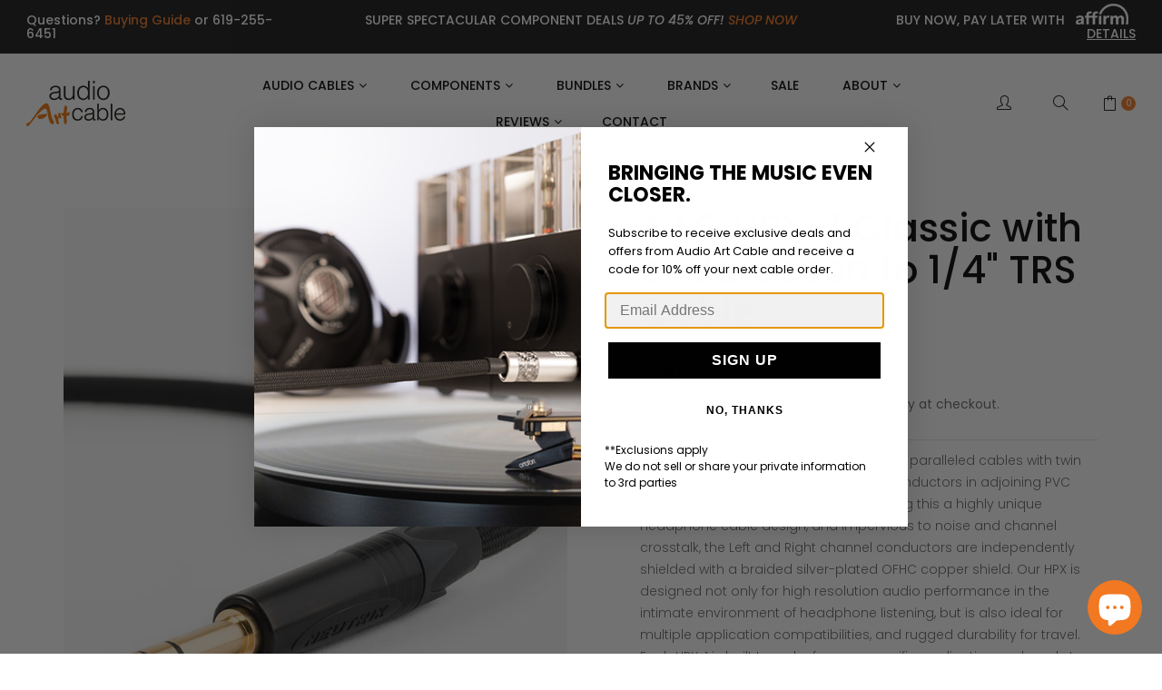

--- FILE ---
content_type: text/html; charset=utf-8
request_url: https://audioartcable.com/products/aac-hpx-1-c-eval-1-4-trs
body_size: 53509
content:
<!doctype html>
<!--[if IE 9]> <html class="ie9 no-js" lang="en"> <![endif]-->
<!--[if (gt IE 9)|!(IE)]><!--> <html class="no-js" lang="en"> <!--<![endif]-->
<head>
  <meta name="google-site-verification" content="pmpD_JUOPY9EJ8DzvSESrqKuYjl_TtxENjnWjWQb0bQ" />
    <meta charset="utf-8">
    <meta http-equiv="X-UA-Compatible" content="IE=edge,chrome=1">
    <meta name="viewport" content="width=device-width,initial-scale=1">
    <meta name="theme-color" content="#f27821">
  <meta name="facebook-domain-verification" content="2xg8wp2fzse5zqipleo8wt4mn5dkhh" />
    <link rel="canonical" href="https://audioartcable.com/products/aac-hpx-1-c-eval-1-4-trs">
    
        <link rel="shortcut icon" href="//audioartcable.com/cdn/shop/files/AAC_favicon_1_32x32.jpg?v=1614298913" type="image/png">
    
    
    <title>
        AAC HPX-1 Classic with e-Valuecon to 1/4&quot; TRS Cable
        
        
        &ndash; Audio Art Cable USA
    </title>
    
        <meta name="description" content="TAKE YOUR HEADPHONES TO A HIGHER LEVEL OF PERFORMANCE HPX-1Õs conductors are made using highest-quality technique for drawing copper, ÒOhno Continuous CastingÓ, or OCC, resulting in a signal path of the utmost integrity, designed to resolve every nuance in your favorite recordings. Independently shielded left and right">
    

<!-- /snippets/social-meta-tags.liquid -->
<meta property="og:site_name" content="Audio Art Cable USA">
<meta property="og:url" content="https://audioartcable.com/products/aac-hpx-1-c-eval-1-4-trs">
<meta property="og:title" content="AAC HPX-1 Classic with e-Valuecon to 1/4"  TRS Cable">
<meta property="og:type" content="product">
<meta property="og:description" content="TAKE YOUR HEADPHONES TO A HIGHER LEVEL OF PERFORMANCE HPX-1Õs conductors are made using highest-quality technique for drawing copper, ÒOhno Continuous CastingÓ, or OCC, resulting in a signal path of the utmost integrity, designed to resolve every nuance in your favorite recordings. Independently shielded left and right"><meta property="og:price:amount" content="355.00">
  	<meta property="og:price:currency" content="USD"><meta property="og:image" content="http://audioartcable.com/cdn/shop/products/AAC-HPX-1-C-eVAL-1-4-TRS_2_1024x1024.jpg?v=1573309424"><meta property="og:image" content="http://audioartcable.com/cdn/shop/products/AAC-HPX-1-C-eVAL-1-4-TRS_3_1024x1024.jpg?v=1573309424"><meta property="og:image" content="http://audioartcable.com/cdn/shop/products/AAC-HPX-1-C-eVAL-1-4-TRS_1_1024x1024.jpg?v=1573309424">
<meta property="og:image:secure_url" content="https://audioartcable.com/cdn/shop/products/AAC-HPX-1-C-eVAL-1-4-TRS_2_1024x1024.jpg?v=1573309424"><meta property="og:image:secure_url" content="https://audioartcable.com/cdn/shop/products/AAC-HPX-1-C-eVAL-1-4-TRS_3_1024x1024.jpg?v=1573309424"><meta property="og:image:secure_url" content="https://audioartcable.com/cdn/shop/products/AAC-HPX-1-C-eVAL-1-4-TRS_1_1024x1024.jpg?v=1573309424">
<meta name="twitter:site" content="@">
<meta name="twitter:card" content="summary_large_image">
<meta name="twitter:title" content="AAC HPX-1 Classic with e-Valuecon to 1/4"  TRS Cable">
<meta name="twitter:description" content="TAKE YOUR HEADPHONES TO A HIGHER LEVEL OF PERFORMANCE HPX-1Õs conductors are made using highest-quality technique for drawing copper, ÒOhno Continuous CastingÓ, or OCC, resulting in a signal path of the utmost integrity, designed to resolve every nuance in your favorite recordings. Independently shielded left and right">

<link href="//audioartcable.com/cdn/shop/t/9/assets/vela-fonts.scss.css?v=165968845222877110231695998721" rel="stylesheet" type="text/css" media="all" />
<link href="//audioartcable.com/cdn/shop/t/9/assets/plugin.css?v=71606566706352517981689696384" rel="stylesheet" type="text/css" media="all" />
<link href="//audioartcable.com/cdn/shop/t/9/assets/vela-site.scss.css?v=161115769290265113041756425232" rel="stylesheet" type="text/css" media="all" />
<link href="//audioartcable.com/cdn/shop/t/9/assets/style.css?v=38232990773502499171693344802" rel="stylesheet" type="text/css" media="all" />
<link href="//audioartcable.com/cdn/shop/t/9/assets/fuel-style.css?v=5807426533520766121762285891" rel="stylesheet" type="text/css" media="all" />
<script src="//audioartcable.com/cdn/shop/t/9/assets/jquery.2.2.3.js?v=171730250359325013191689696382" type="text/javascript"></script>
<script src="//audioartcable.com/cdn/shop/t/9/assets/popup-cookies.js?v=177500111459531585031689696377" type="text/javascript"></script>
<script>
    window.money = "${{amount}}";
    window.money_format = "${{amount}} USD";
    window.currency = 'USD';
    window.shop_money_format = "${{amount}}";
    window.shop_money_with_currency_format = "${{amount}} USD";
    window.loading_url = "//audioartcable.com/cdn/shop/t/9/assets/loading.gif?v=9076874988191347041689696379";
    window.file_url = "//audioartcable.com/cdn/shop/files/?9547";
    window.asset_url = "//audioartcable.com/cdn/shop/t/9/assets/?9547";
    window.ajaxcart_type = "modal";
    window.cart_empty = "Your cart is currently empty.";
    window.swatch_enable = true;
    window.swatch_show_unvailable = true;
    window.sidebar_multichoise = false;
    window.float_header = false;
    window.review = true;
    window.currencies = false;
    window.countdown_format = "%D days %H:%M:%S";
</script>
  
<script>window.performance && window.performance.mark && window.performance.mark('shopify.content_for_header.start');</script><meta name="google-site-verification" content="vBvkMqfOln5HcjflG4gFnlYI4O3n9OaHSeKBLzIjvOk">
<meta name="facebook-domain-verification" content="fxhytk9a0omyymvs5xh5pqokuhgjhb">
<meta id="shopify-digital-wallet" name="shopify-digital-wallet" content="/3540582446/digital_wallets/dialog">
<meta name="shopify-checkout-api-token" content="e014cd685315182cbb8a5b5a17b7ee34">
<meta id="in-context-paypal-metadata" data-shop-id="3540582446" data-venmo-supported="false" data-environment="production" data-locale="en_US" data-paypal-v4="true" data-currency="USD">
<link rel="alternate" type="application/json+oembed" href="https://audioartcable.com/products/aac-hpx-1-c-eval-1-4-trs.oembed">
<script async="async" src="/checkouts/internal/preloads.js?locale=en-US"></script>
<link rel="preconnect" href="https://shop.app" crossorigin="anonymous">
<script async="async" src="https://shop.app/checkouts/internal/preloads.js?locale=en-US&shop_id=3540582446" crossorigin="anonymous"></script>
<script id="apple-pay-shop-capabilities" type="application/json">{"shopId":3540582446,"countryCode":"US","currencyCode":"USD","merchantCapabilities":["supports3DS"],"merchantId":"gid:\/\/shopify\/Shop\/3540582446","merchantName":"Audio Art Cable USA","requiredBillingContactFields":["postalAddress","email"],"requiredShippingContactFields":["postalAddress","email"],"shippingType":"shipping","supportedNetworks":["visa","masterCard","amex","discover","elo","jcb"],"total":{"type":"pending","label":"Audio Art Cable USA","amount":"1.00"},"shopifyPaymentsEnabled":true,"supportsSubscriptions":true}</script>
<script id="shopify-features" type="application/json">{"accessToken":"e014cd685315182cbb8a5b5a17b7ee34","betas":["rich-media-storefront-analytics"],"domain":"audioartcable.com","predictiveSearch":true,"shopId":3540582446,"locale":"en"}</script>
<script>var Shopify = Shopify || {};
Shopify.shop = "audio-art-cable-usa.myshopify.com";
Shopify.locale = "en";
Shopify.currency = {"active":"USD","rate":"1.0"};
Shopify.country = "US";
Shopify.theme = {"name":"AudioArtCable\/main","id":122281918510,"schema_name":"Vela Framework","schema_version":"v2.0.0","theme_store_id":null,"role":"main"};
Shopify.theme.handle = "null";
Shopify.theme.style = {"id":null,"handle":null};
Shopify.cdnHost = "audioartcable.com/cdn";
Shopify.routes = Shopify.routes || {};
Shopify.routes.root = "/";</script>
<script type="module">!function(o){(o.Shopify=o.Shopify||{}).modules=!0}(window);</script>
<script>!function(o){function n(){var o=[];function n(){o.push(Array.prototype.slice.apply(arguments))}return n.q=o,n}var t=o.Shopify=o.Shopify||{};t.loadFeatures=n(),t.autoloadFeatures=n()}(window);</script>
<script>
  window.ShopifyPay = window.ShopifyPay || {};
  window.ShopifyPay.apiHost = "shop.app\/pay";
  window.ShopifyPay.redirectState = null;
</script>
<script id="shop-js-analytics" type="application/json">{"pageType":"product"}</script>
<script defer="defer" async type="module" src="//audioartcable.com/cdn/shopifycloud/shop-js/modules/v2/client.init-shop-cart-sync_IZsNAliE.en.esm.js"></script>
<script defer="defer" async type="module" src="//audioartcable.com/cdn/shopifycloud/shop-js/modules/v2/chunk.common_0OUaOowp.esm.js"></script>
<script type="module">
  await import("//audioartcable.com/cdn/shopifycloud/shop-js/modules/v2/client.init-shop-cart-sync_IZsNAliE.en.esm.js");
await import("//audioartcable.com/cdn/shopifycloud/shop-js/modules/v2/chunk.common_0OUaOowp.esm.js");

  window.Shopify.SignInWithShop?.initShopCartSync?.({"fedCMEnabled":true,"windoidEnabled":true});

</script>
<script>
  window.Shopify = window.Shopify || {};
  if (!window.Shopify.featureAssets) window.Shopify.featureAssets = {};
  window.Shopify.featureAssets['shop-js'] = {"shop-cart-sync":["modules/v2/client.shop-cart-sync_DLOhI_0X.en.esm.js","modules/v2/chunk.common_0OUaOowp.esm.js"],"init-fed-cm":["modules/v2/client.init-fed-cm_C6YtU0w6.en.esm.js","modules/v2/chunk.common_0OUaOowp.esm.js"],"shop-button":["modules/v2/client.shop-button_BCMx7GTG.en.esm.js","modules/v2/chunk.common_0OUaOowp.esm.js"],"shop-cash-offers":["modules/v2/client.shop-cash-offers_BT26qb5j.en.esm.js","modules/v2/chunk.common_0OUaOowp.esm.js","modules/v2/chunk.modal_CGo_dVj3.esm.js"],"init-windoid":["modules/v2/client.init-windoid_B9PkRMql.en.esm.js","modules/v2/chunk.common_0OUaOowp.esm.js"],"init-shop-email-lookup-coordinator":["modules/v2/client.init-shop-email-lookup-coordinator_DZkqjsbU.en.esm.js","modules/v2/chunk.common_0OUaOowp.esm.js"],"shop-toast-manager":["modules/v2/client.shop-toast-manager_Di2EnuM7.en.esm.js","modules/v2/chunk.common_0OUaOowp.esm.js"],"shop-login-button":["modules/v2/client.shop-login-button_BtqW_SIO.en.esm.js","modules/v2/chunk.common_0OUaOowp.esm.js","modules/v2/chunk.modal_CGo_dVj3.esm.js"],"avatar":["modules/v2/client.avatar_BTnouDA3.en.esm.js"],"pay-button":["modules/v2/client.pay-button_CWa-C9R1.en.esm.js","modules/v2/chunk.common_0OUaOowp.esm.js"],"init-shop-cart-sync":["modules/v2/client.init-shop-cart-sync_IZsNAliE.en.esm.js","modules/v2/chunk.common_0OUaOowp.esm.js"],"init-customer-accounts":["modules/v2/client.init-customer-accounts_DenGwJTU.en.esm.js","modules/v2/client.shop-login-button_BtqW_SIO.en.esm.js","modules/v2/chunk.common_0OUaOowp.esm.js","modules/v2/chunk.modal_CGo_dVj3.esm.js"],"init-shop-for-new-customer-accounts":["modules/v2/client.init-shop-for-new-customer-accounts_JdHXxpS9.en.esm.js","modules/v2/client.shop-login-button_BtqW_SIO.en.esm.js","modules/v2/chunk.common_0OUaOowp.esm.js","modules/v2/chunk.modal_CGo_dVj3.esm.js"],"init-customer-accounts-sign-up":["modules/v2/client.init-customer-accounts-sign-up_D6__K_p8.en.esm.js","modules/v2/client.shop-login-button_BtqW_SIO.en.esm.js","modules/v2/chunk.common_0OUaOowp.esm.js","modules/v2/chunk.modal_CGo_dVj3.esm.js"],"checkout-modal":["modules/v2/client.checkout-modal_C_ZQDY6s.en.esm.js","modules/v2/chunk.common_0OUaOowp.esm.js","modules/v2/chunk.modal_CGo_dVj3.esm.js"],"shop-follow-button":["modules/v2/client.shop-follow-button_XetIsj8l.en.esm.js","modules/v2/chunk.common_0OUaOowp.esm.js","modules/v2/chunk.modal_CGo_dVj3.esm.js"],"lead-capture":["modules/v2/client.lead-capture_DvA72MRN.en.esm.js","modules/v2/chunk.common_0OUaOowp.esm.js","modules/v2/chunk.modal_CGo_dVj3.esm.js"],"shop-login":["modules/v2/client.shop-login_ClXNxyh6.en.esm.js","modules/v2/chunk.common_0OUaOowp.esm.js","modules/v2/chunk.modal_CGo_dVj3.esm.js"],"payment-terms":["modules/v2/client.payment-terms_CNlwjfZz.en.esm.js","modules/v2/chunk.common_0OUaOowp.esm.js","modules/v2/chunk.modal_CGo_dVj3.esm.js"]};
</script>
<script>(function() {
  var isLoaded = false;
  function asyncLoad() {
    if (isLoaded) return;
    isLoaded = true;
    var urls = ["https:\/\/chimpstatic.com\/mcjs-connected\/js\/users\/13e64e999792171be038efc6b\/45b31a858e735d38bb9d3a819.js?shop=audio-art-cable-usa.myshopify.com","https:\/\/eu1-search.doofinder.com\/5\/script\/75a5c98435e9f75a7d7f789d06603fd9.js?shop=audio-art-cable-usa.myshopify.com"];
    for (var i = 0; i < urls.length; i++) {
      var s = document.createElement('script');
      s.type = 'text/javascript';
      s.async = true;
      s.src = urls[i];
      var x = document.getElementsByTagName('script')[0];
      x.parentNode.insertBefore(s, x);
    }
  };
  if(window.attachEvent) {
    window.attachEvent('onload', asyncLoad);
  } else {
    window.addEventListener('load', asyncLoad, false);
  }
})();</script>
<script id="__st">var __st={"a":3540582446,"offset":-28800,"reqid":"9217ae27-3025-4578-99cf-d32a0f9025e0-1768507326","pageurl":"audioartcable.com\/products\/aac-hpx-1-c-eval-1-4-trs","u":"20026b1b0b29","p":"product","rtyp":"product","rid":4334395850798};</script>
<script>window.ShopifyPaypalV4VisibilityTracking = true;</script>
<script id="captcha-bootstrap">!function(){'use strict';const t='contact',e='account',n='new_comment',o=[[t,t],['blogs',n],['comments',n],[t,'customer']],c=[[e,'customer_login'],[e,'guest_login'],[e,'recover_customer_password'],[e,'create_customer']],r=t=>t.map((([t,e])=>`form[action*='/${t}']:not([data-nocaptcha='true']) input[name='form_type'][value='${e}']`)).join(','),a=t=>()=>t?[...document.querySelectorAll(t)].map((t=>t.form)):[];function s(){const t=[...o],e=r(t);return a(e)}const i='password',u='form_key',d=['recaptcha-v3-token','g-recaptcha-response','h-captcha-response',i],f=()=>{try{return window.sessionStorage}catch{return}},m='__shopify_v',_=t=>t.elements[u];function p(t,e,n=!1){try{const o=window.sessionStorage,c=JSON.parse(o.getItem(e)),{data:r}=function(t){const{data:e,action:n}=t;return t[m]||n?{data:e,action:n}:{data:t,action:n}}(c);for(const[e,n]of Object.entries(r))t.elements[e]&&(t.elements[e].value=n);n&&o.removeItem(e)}catch(o){console.error('form repopulation failed',{error:o})}}const l='form_type',E='cptcha';function T(t){t.dataset[E]=!0}const w=window,h=w.document,L='Shopify',v='ce_forms',y='captcha';let A=!1;((t,e)=>{const n=(g='f06e6c50-85a8-45c8-87d0-21a2b65856fe',I='https://cdn.shopify.com/shopifycloud/storefront-forms-hcaptcha/ce_storefront_forms_captcha_hcaptcha.v1.5.2.iife.js',D={infoText:'Protected by hCaptcha',privacyText:'Privacy',termsText:'Terms'},(t,e,n)=>{const o=w[L][v],c=o.bindForm;if(c)return c(t,g,e,D).then(n);var r;o.q.push([[t,g,e,D],n]),r=I,A||(h.body.append(Object.assign(h.createElement('script'),{id:'captcha-provider',async:!0,src:r})),A=!0)});var g,I,D;w[L]=w[L]||{},w[L][v]=w[L][v]||{},w[L][v].q=[],w[L][y]=w[L][y]||{},w[L][y].protect=function(t,e){n(t,void 0,e),T(t)},Object.freeze(w[L][y]),function(t,e,n,w,h,L){const[v,y,A,g]=function(t,e,n){const i=e?o:[],u=t?c:[],d=[...i,...u],f=r(d),m=r(i),_=r(d.filter((([t,e])=>n.includes(e))));return[a(f),a(m),a(_),s()]}(w,h,L),I=t=>{const e=t.target;return e instanceof HTMLFormElement?e:e&&e.form},D=t=>v().includes(t);t.addEventListener('submit',(t=>{const e=I(t);if(!e)return;const n=D(e)&&!e.dataset.hcaptchaBound&&!e.dataset.recaptchaBound,o=_(e),c=g().includes(e)&&(!o||!o.value);(n||c)&&t.preventDefault(),c&&!n&&(function(t){try{if(!f())return;!function(t){const e=f();if(!e)return;const n=_(t);if(!n)return;const o=n.value;o&&e.removeItem(o)}(t);const e=Array.from(Array(32),(()=>Math.random().toString(36)[2])).join('');!function(t,e){_(t)||t.append(Object.assign(document.createElement('input'),{type:'hidden',name:u})),t.elements[u].value=e}(t,e),function(t,e){const n=f();if(!n)return;const o=[...t.querySelectorAll(`input[type='${i}']`)].map((({name:t})=>t)),c=[...d,...o],r={};for(const[a,s]of new FormData(t).entries())c.includes(a)||(r[a]=s);n.setItem(e,JSON.stringify({[m]:1,action:t.action,data:r}))}(t,e)}catch(e){console.error('failed to persist form',e)}}(e),e.submit())}));const S=(t,e)=>{t&&!t.dataset[E]&&(n(t,e.some((e=>e===t))),T(t))};for(const o of['focusin','change'])t.addEventListener(o,(t=>{const e=I(t);D(e)&&S(e,y())}));const B=e.get('form_key'),M=e.get(l),P=B&&M;t.addEventListener('DOMContentLoaded',(()=>{const t=y();if(P)for(const e of t)e.elements[l].value===M&&p(e,B);[...new Set([...A(),...v().filter((t=>'true'===t.dataset.shopifyCaptcha))])].forEach((e=>S(e,t)))}))}(h,new URLSearchParams(w.location.search),n,t,e,['guest_login'])})(!0,!0)}();</script>
<script integrity="sha256-4kQ18oKyAcykRKYeNunJcIwy7WH5gtpwJnB7kiuLZ1E=" data-source-attribution="shopify.loadfeatures" defer="defer" src="//audioartcable.com/cdn/shopifycloud/storefront/assets/storefront/load_feature-a0a9edcb.js" crossorigin="anonymous"></script>
<script crossorigin="anonymous" defer="defer" src="//audioartcable.com/cdn/shopifycloud/storefront/assets/shopify_pay/storefront-65b4c6d7.js?v=20250812"></script>
<script data-source-attribution="shopify.dynamic_checkout.dynamic.init">var Shopify=Shopify||{};Shopify.PaymentButton=Shopify.PaymentButton||{isStorefrontPortableWallets:!0,init:function(){window.Shopify.PaymentButton.init=function(){};var t=document.createElement("script");t.src="https://audioartcable.com/cdn/shopifycloud/portable-wallets/latest/portable-wallets.en.js",t.type="module",document.head.appendChild(t)}};
</script>
<script data-source-attribution="shopify.dynamic_checkout.buyer_consent">
  function portableWalletsHideBuyerConsent(e){var t=document.getElementById("shopify-buyer-consent"),n=document.getElementById("shopify-subscription-policy-button");t&&n&&(t.classList.add("hidden"),t.setAttribute("aria-hidden","true"),n.removeEventListener("click",e))}function portableWalletsShowBuyerConsent(e){var t=document.getElementById("shopify-buyer-consent"),n=document.getElementById("shopify-subscription-policy-button");t&&n&&(t.classList.remove("hidden"),t.removeAttribute("aria-hidden"),n.addEventListener("click",e))}window.Shopify?.PaymentButton&&(window.Shopify.PaymentButton.hideBuyerConsent=portableWalletsHideBuyerConsent,window.Shopify.PaymentButton.showBuyerConsent=portableWalletsShowBuyerConsent);
</script>
<script data-source-attribution="shopify.dynamic_checkout.cart.bootstrap">document.addEventListener("DOMContentLoaded",(function(){function t(){return document.querySelector("shopify-accelerated-checkout-cart, shopify-accelerated-checkout")}if(t())Shopify.PaymentButton.init();else{new MutationObserver((function(e,n){t()&&(Shopify.PaymentButton.init(),n.disconnect())})).observe(document.body,{childList:!0,subtree:!0})}}));
</script>
<script id='scb4127' type='text/javascript' async='' src='https://audioartcable.com/cdn/shopifycloud/privacy-banner/storefront-banner.js'></script><link id="shopify-accelerated-checkout-styles" rel="stylesheet" media="screen" href="https://audioartcable.com/cdn/shopifycloud/portable-wallets/latest/accelerated-checkout-backwards-compat.css" crossorigin="anonymous">
<style id="shopify-accelerated-checkout-cart">
        #shopify-buyer-consent {
  margin-top: 1em;
  display: inline-block;
  width: 100%;
}

#shopify-buyer-consent.hidden {
  display: none;
}

#shopify-subscription-policy-button {
  background: none;
  border: none;
  padding: 0;
  text-decoration: underline;
  font-size: inherit;
  cursor: pointer;
}

#shopify-subscription-policy-button::before {
  box-shadow: none;
}

      </style>

<script>window.performance && window.performance.mark && window.performance.mark('shopify.content_for_header.end');</script>

<script>
    window.BOLD = window.BOLD || {};
    window.BOLD.options = {settings: {v1_variant_mode : true, hybrid_fix_auto_insert_inputs: true}};
</script>
<script>window.BOLD = window.BOLD || {};
    window.BOLD.common = window.BOLD.common || {};
    window.BOLD.common.Shopify = window.BOLD.common.Shopify || {};
    window.BOLD.common.Shopify.shop = {
      domain: 'audioartcable.com',
      permanent_domain: 'audio-art-cable-usa.myshopify.com',
      url: 'https://audioartcable.com',
      secure_url: 'https://audioartcable.com',
      money_format: "${{amount}}",
      currency: "USD"
    };
    window.BOLD.common.Shopify.customer = {
      id: null,
      tags: null,
    };
    window.BOLD.common.Shopify.cart = {"note":null,"attributes":{},"original_total_price":0,"total_price":0,"total_discount":0,"total_weight":0.0,"item_count":0,"items":[],"requires_shipping":false,"currency":"USD","items_subtotal_price":0,"cart_level_discount_applications":[],"checkout_charge_amount":0};
    window.BOLD.common.template = 'product';window.BOLD.common.Shopify.formatMoney = function(money, format) {
        function n(t, e) {
            return "undefined" == typeof t ? e : t
        }
        function r(t, e, r, i) {
            if (e = n(e, 2),
                r = n(r, ","),
                i = n(i, "."),
            isNaN(t) || null == t)
                return 0;
            t = (t / 100).toFixed(e);
            var o = t.split(".")
                , a = o[0].replace(/(\d)(?=(\d\d\d)+(?!\d))/g, "$1" + r)
                , s = o[1] ? i + o[1] : "";
            return a + s
        }
        "string" == typeof money && (money = money.replace(".", ""));
        var i = ""
            , o = /\{\{\s*(\w+)\s*\}\}/
            , a = format || window.BOLD.common.Shopify.shop.money_format || window.Shopify.money_format || "$ {{ amount }}";
        switch (a.match(o)[1]) {
            case "amount":
                i = r(money, 2, ",", ".");
                break;
            case "amount_no_decimals":
                i = r(money, 0, ",", ".");
                break;
            case "amount_with_comma_separator":
                i = r(money, 2, ".", ",");
                break;
            case "amount_no_decimals_with_comma_separator":
                i = r(money, 0, ".", ",");
                break;
            case "amount_with_space_separator":
                i = r(money, 2, " ", ",");
                break;
            case "amount_no_decimals_with_space_separator":
                i = r(money, 0, " ", ",");
                break;
            case "amount_with_apostrophe_separator":
                i = r(money, 2, "'", ".");
                break;
        }
        return a.replace(o, i);
    };
    window.BOLD.common.Shopify.saveProduct = function (handle, product) {
      if (typeof handle === 'string' && typeof window.BOLD.common.Shopify.products[handle] === 'undefined') {
        if (typeof product === 'number') {
          window.BOLD.common.Shopify.handles[product] = handle;
          product = { id: product };
        }
        window.BOLD.common.Shopify.products[handle] = product;
      }
    };
    window.BOLD.common.Shopify.saveVariant = function (variant_id, variant) {
      if (typeof variant_id === 'number' && typeof window.BOLD.common.Shopify.variants[variant_id] === 'undefined') {
        window.BOLD.common.Shopify.variants[variant_id] = variant;
      }
    };window.BOLD.common.Shopify.products = window.BOLD.common.Shopify.products || {};
    window.BOLD.common.Shopify.variants = window.BOLD.common.Shopify.variants || {};
    window.BOLD.common.Shopify.handles = window.BOLD.common.Shopify.handles || {};window.BOLD.common.Shopify.handle = "aac-hpx-1-c-eval-1-4-trs"
window.BOLD.common.Shopify.saveProduct("aac-hpx-1-c-eval-1-4-trs", 4334395850798);window.BOLD.common.Shopify.saveVariant(31155575488558, { product_id: 4334395850798, product_handle: "aac-hpx-1-c-eval-1-4-trs", price: 35500, group_id: '', csp_metafield: {}});window.BOLD.common.Shopify.saveVariant(31155575521326, { product_id: 4334395850798, product_handle: "aac-hpx-1-c-eval-1-4-trs", price: 36500, group_id: '', csp_metafield: {}});window.BOLD.common.Shopify.saveVariant(31155575554094, { product_id: 4334395850798, product_handle: "aac-hpx-1-c-eval-1-4-trs", price: 38500, group_id: '', csp_metafield: {}});window.BOLD.common.Shopify.saveVariant(31155575586862, { product_id: 4334395850798, product_handle: "aac-hpx-1-c-eval-1-4-trs", price: 41500, group_id: '', csp_metafield: {}});window.BOLD.common.Shopify.saveVariant(31155575619630, { product_id: 4334395850798, product_handle: "aac-hpx-1-c-eval-1-4-trs", price: 43500, group_id: '', csp_metafield: {}});window.BOLD.common.Shopify.saveVariant(31155575652398, { product_id: 4334395850798, product_handle: "aac-hpx-1-c-eval-1-4-trs", price: 46500, group_id: '', csp_metafield: {}});window.BOLD.apps_installed = {"Product Options":2} || {};window.BOLD.common.Shopify.metafields = window.BOLD.common.Shopify.metafields || {};window.BOLD.common.Shopify.metafields["bold_rp"] = {};window.BOLD.common.Shopify.metafields["bold_csp_defaults"] = {};window.BOLD.common.cacheParams = window.BOLD.common.cacheParams || {};
    window.BOLD.common.cacheParams.options = 1668013788;
</script>

<script>
    window.BOLD.common.cacheParams.options = 1768300957;
</script>
<link href="//audioartcable.com/cdn/shop/t/9/assets/bold-options.css?v=69769101540891183271760985194" rel="stylesheet" type="text/css" media="all" />
<script defer src="https://options.shopapps.site/js/options.js"></script><script>
          var currentScript = document.currentScript || document.scripts[document.scripts.length - 1];
          var boldVariantIds =[31155575488558,31155575521326,31155575554094,31155575586862,31155575619630,31155575652398];
          var boldProductHandle ="aac-hpx-1-c-eval-1-4-trs";
          var BOLD = BOLD || {};
          BOLD.products = BOLD.products || {};
          BOLD.variant_lookup = BOLD.variant_lookup || {};
          if (window.BOLD && !BOLD.common) {
              BOLD.common = BOLD.common || {};
              BOLD.common.Shopify = BOLD.common.Shopify || {};
              window.BOLD.common.Shopify.products = window.BOLD.common.Shopify.products || {};
              window.BOLD.common.Shopify.variants = window.BOLD.common.Shopify.variants || {};
              window.BOLD.common.Shopify.handles = window.BOLD.common.Shopify.handles || {};
              window.BOLD.common.Shopify.saveProduct = function (handle, product) {
                  if (typeof handle === 'string' && typeof window.BOLD.common.Shopify.products[handle] === 'undefined') {
                      if (typeof product === 'number') {
                          window.BOLD.common.Shopify.handles[product] = handle;
                          product = { id: product };
                      }
                      window.BOLD.common.Shopify.products[handle] = product;
                  }
              };
              window.BOLD.common.Shopify.saveVariant = function (variant_id, variant) {
                  if (typeof variant_id === 'number' && typeof window.BOLD.common.Shopify.variants[variant_id] === 'undefined') {
                      window.BOLD.common.Shopify.variants[variant_id] = variant;
                  }
              };
          }

          for (var boldIndex = 0; boldIndex < boldVariantIds.length; boldIndex = boldIndex + 1) {
            BOLD.variant_lookup[boldVariantIds[boldIndex]] = boldProductHandle;
          }

          BOLD.products[boldProductHandle] ={
    "id":4334395850798,
    "title":"AAC HPX-1 Classic with e-Valuecon to 1\/4\"  TRS Cable","handle":"aac-hpx-1-c-eval-1-4-trs",
    "description":"\u003ch4\u003eTAKE YOUR HEADPHONES TO A HIGHER LEVEL OF PERFORMANCE\u003c\/h4\u003e\n\u003cp\u003eHPX-1Õs conductors are made using highest-quality technique for drawing copper, ÒOhno Continuous CastingÓ, or OCC, resulting in a signal path of the utmost integrity, designed to resolve every nuance in your favorite recordings. Independently shielded left and right channel geometry makes for a noise free listening experience, with zero crosstalk. Our ultra-high purity OCC is insulated in a musical sounding PE dielectric, providing a detailed, and tonally accurate, rich, and full-bodied presentation. The robust, yet highly flexible construction is perfect for both home and travel. Quality name brand connector parts, and a no-noise Techflex multifilament jacket round out a high-performance design that takes any audiophile headphone model to a new and improved level of performance than stock cables.\u003c\/p\u003e\n\u003ch4\u003eCONNECTORS USED FOR THIS MODEL\u003c\/h4\u003e\n\u003cp\u003eE-Valucon SN-8-4(P) For Mr. Speakers at headphone Neutrik NP3X-B X-Series 1\/4\" (6.3mm) Gold Plated TRS Plug at Amplifier \/ Digital Audio Player\u003c\/p\u003e",
    "published_at":"2019-11-05T11:25:55",
    "created_at":"2019-11-05T11:25:55",
    "vendor":"TRS",
    "type":"HPX-1",
    "tags":["Audio Cables","By Connector at the Amp \/ DAP_1\/4\" (6.3mm) TRS","By Headphone Make and Model_Mr. Speakers \/ Dan Clark Audio","By Series_Classic Series","e-Valuecon","Filter by Type_Headphone Cables","Full Price","Headphone Cables"],
    "price":35500,
    "price_min":35500,
    "price_max":46500,
    "price_varies":true,
    "compare_at_price":null,
    "compare_at_price_min":0,
    "compare_at_price_max":0,
    "compare_at_price_varies":false,
    "all_variant_ids":[31155575488558,31155575521326,31155575554094,31155575586862,31155575619630,31155575652398],
    "variants":[{"id":31155575488558,"title":"4.0 ft.","option1":"4.0 ft.","option2":null,"option3":null,"sku":"AAC-HPX-1-C-eVAL-1-4-TRS-1","requires_shipping":true,"taxable":true,"featured_image":null,"available":true,"name":"AAC HPX-1 Classic with e-Valuecon to 1\/4\"  TRS Cable - 4.0 ft.","public_title":"4.0 ft.","options":["4.0 ft."],"price":35500,"weight":0,"compare_at_price":null,"inventory_management":"shopify","barcode":"","requires_selling_plan":false,"selling_plan_allocations":[]},{"id":31155575521326,"title":"5.0 ft. (+$10)","option1":"5.0 ft. (+$10)","option2":null,"option3":null,"sku":"AAC-HPX-1-C-eVAL-1-4-TRS-2","requires_shipping":true,"taxable":true,"featured_image":null,"available":true,"name":"AAC HPX-1 Classic with e-Valuecon to 1\/4\"  TRS Cable - 5.0 ft. (+$10)","public_title":"5.0 ft. (+$10)","options":["5.0 ft. (+$10)"],"price":36500,"weight":0,"compare_at_price":null,"inventory_management":"shopify","barcode":"","requires_selling_plan":false,"selling_plan_allocations":[]},{"id":31155575554094,"title":"7.0 ft. (+$30)","option1":"7.0 ft. (+$30)","option2":null,"option3":null,"sku":"AAC-HPX-1-C-eVAL-1-4-TRS-3","requires_shipping":true,"taxable":true,"featured_image":null,"available":true,"name":"AAC HPX-1 Classic with e-Valuecon to 1\/4\"  TRS Cable - 7.0 ft. (+$30)","public_title":"7.0 ft. (+$30)","options":["7.0 ft. (+$30)"],"price":38500,"weight":0,"compare_at_price":null,"inventory_management":"shopify","barcode":"","requires_selling_plan":false,"selling_plan_allocations":[]},{"id":31155575586862,"title":"10.0 ft. (+$60)","option1":"10.0 ft. (+$60)","option2":null,"option3":null,"sku":"AAC-HPX-1-C-eVAL-1-4-TRS-4","requires_shipping":true,"taxable":true,"featured_image":null,"available":true,"name":"AAC HPX-1 Classic with e-Valuecon to 1\/4\"  TRS Cable - 10.0 ft. (+$60)","public_title":"10.0 ft. (+$60)","options":["10.0 ft. (+$60)"],"price":41500,"weight":0,"compare_at_price":null,"inventory_management":"shopify","barcode":"","requires_selling_plan":false,"selling_plan_allocations":[]},{"id":31155575619630,"title":"12.0 ft. (+$80)","option1":"12.0 ft. (+$80)","option2":null,"option3":null,"sku":"AAC-HPX-1-C-eVAL-1-4-TRS-5","requires_shipping":true,"taxable":true,"featured_image":null,"available":true,"name":"AAC HPX-1 Classic with e-Valuecon to 1\/4\"  TRS Cable - 12.0 ft. (+$80)","public_title":"12.0 ft. (+$80)","options":["12.0 ft. (+$80)"],"price":43500,"weight":0,"compare_at_price":null,"inventory_management":"shopify","barcode":"","requires_selling_plan":false,"selling_plan_allocations":[]},{"id":31155575652398,"title":"15.0 ft. (+$110)","option1":"15.0 ft. (+$110)","option2":null,"option3":null,"sku":"AAC-HPX-1-C-eVAL-1-4-TRS-6","requires_shipping":true,"taxable":true,"featured_image":null,"available":true,"name":"AAC HPX-1 Classic with e-Valuecon to 1\/4\"  TRS Cable - 15.0 ft. (+$110)","public_title":"15.0 ft. (+$110)","options":["15.0 ft. (+$110)"],"price":46500,"weight":0,"compare_at_price":null,"inventory_management":"shopify","barcode":"","requires_selling_plan":false,"selling_plan_allocations":[]}],
    "available":null,"images":["\/\/audioartcable.com\/cdn\/shop\/products\/AAC-HPX-1-C-eVAL-1-4-TRS_2.jpg?v=1573309424","\/\/audioartcable.com\/cdn\/shop\/products\/AAC-HPX-1-C-eVAL-1-4-TRS_3.jpg?v=1573309424","\/\/audioartcable.com\/cdn\/shop\/products\/AAC-HPX-1-C-eVAL-1-4-TRS_1.jpg?v=1573309424","\/\/audioartcable.com\/cdn\/shop\/products\/AAC-HPX-1-C-eVAL-1-4-TRS_4.jpg?v=1573309424"],"featured_image":"\/\/audioartcable.com\/cdn\/shop\/products\/AAC-HPX-1-C-eVAL-1-4-TRS_2.jpg?v=1573309424",
    "options":["Length"],
    "url":"\/products\/aac-hpx-1-c-eval-1-4-trs"};var boldCSPMetafields = {};
          var boldTempProduct ={"id":4334395850798,"title":"AAC HPX-1 Classic with e-Valuecon to 1\/4\"  TRS Cable","handle":"aac-hpx-1-c-eval-1-4-trs","description":"\u003ch4\u003eTAKE YOUR HEADPHONES TO A HIGHER LEVEL OF PERFORMANCE\u003c\/h4\u003e\n\u003cp\u003eHPX-1Õs conductors are made using highest-quality technique for drawing copper, ÒOhno Continuous CastingÓ, or OCC, resulting in a signal path of the utmost integrity, designed to resolve every nuance in your favorite recordings. Independently shielded left and right channel geometry makes for a noise free listening experience, with zero crosstalk. Our ultra-high purity OCC is insulated in a musical sounding PE dielectric, providing a detailed, and tonally accurate, rich, and full-bodied presentation. The robust, yet highly flexible construction is perfect for both home and travel. Quality name brand connector parts, and a no-noise Techflex multifilament jacket round out a high-performance design that takes any audiophile headphone model to a new and improved level of performance than stock cables.\u003c\/p\u003e\n\u003ch4\u003eCONNECTORS USED FOR THIS MODEL\u003c\/h4\u003e\n\u003cp\u003eE-Valucon SN-8-4(P) For Mr. Speakers at headphone Neutrik NP3X-B X-Series 1\/4\" (6.3mm) Gold Plated TRS Plug at Amplifier \/ Digital Audio Player\u003c\/p\u003e","published_at":"2019-11-05T11:25:55-08:00","created_at":"2019-11-05T11:25:55-08:00","vendor":"TRS","type":"HPX-1","tags":["Audio Cables","By Connector at the Amp \/ DAP_1\/4\" (6.3mm) TRS","By Headphone Make and Model_Mr. Speakers \/ Dan Clark Audio","By Series_Classic Series","e-Valuecon","Filter by Type_Headphone Cables","Full Price","Headphone Cables"],"price":35500,"price_min":35500,"price_max":46500,"available":true,"price_varies":true,"compare_at_price":null,"compare_at_price_min":0,"compare_at_price_max":0,"compare_at_price_varies":false,"variants":[{"id":31155575488558,"title":"4.0 ft.","option1":"4.0 ft.","option2":null,"option3":null,"sku":"AAC-HPX-1-C-eVAL-1-4-TRS-1","requires_shipping":true,"taxable":true,"featured_image":null,"available":true,"name":"AAC HPX-1 Classic with e-Valuecon to 1\/4\"  TRS Cable - 4.0 ft.","public_title":"4.0 ft.","options":["4.0 ft."],"price":35500,"weight":0,"compare_at_price":null,"inventory_management":"shopify","barcode":"","requires_selling_plan":false,"selling_plan_allocations":[]},{"id":31155575521326,"title":"5.0 ft. (+$10)","option1":"5.0 ft. (+$10)","option2":null,"option3":null,"sku":"AAC-HPX-1-C-eVAL-1-4-TRS-2","requires_shipping":true,"taxable":true,"featured_image":null,"available":true,"name":"AAC HPX-1 Classic with e-Valuecon to 1\/4\"  TRS Cable - 5.0 ft. (+$10)","public_title":"5.0 ft. (+$10)","options":["5.0 ft. (+$10)"],"price":36500,"weight":0,"compare_at_price":null,"inventory_management":"shopify","barcode":"","requires_selling_plan":false,"selling_plan_allocations":[]},{"id":31155575554094,"title":"7.0 ft. (+$30)","option1":"7.0 ft. (+$30)","option2":null,"option3":null,"sku":"AAC-HPX-1-C-eVAL-1-4-TRS-3","requires_shipping":true,"taxable":true,"featured_image":null,"available":true,"name":"AAC HPX-1 Classic with e-Valuecon to 1\/4\"  TRS Cable - 7.0 ft. (+$30)","public_title":"7.0 ft. (+$30)","options":["7.0 ft. (+$30)"],"price":38500,"weight":0,"compare_at_price":null,"inventory_management":"shopify","barcode":"","requires_selling_plan":false,"selling_plan_allocations":[]},{"id":31155575586862,"title":"10.0 ft. (+$60)","option1":"10.0 ft. (+$60)","option2":null,"option3":null,"sku":"AAC-HPX-1-C-eVAL-1-4-TRS-4","requires_shipping":true,"taxable":true,"featured_image":null,"available":true,"name":"AAC HPX-1 Classic with e-Valuecon to 1\/4\"  TRS Cable - 10.0 ft. (+$60)","public_title":"10.0 ft. (+$60)","options":["10.0 ft. (+$60)"],"price":41500,"weight":0,"compare_at_price":null,"inventory_management":"shopify","barcode":"","requires_selling_plan":false,"selling_plan_allocations":[]},{"id":31155575619630,"title":"12.0 ft. (+$80)","option1":"12.0 ft. (+$80)","option2":null,"option3":null,"sku":"AAC-HPX-1-C-eVAL-1-4-TRS-5","requires_shipping":true,"taxable":true,"featured_image":null,"available":true,"name":"AAC HPX-1 Classic with e-Valuecon to 1\/4\"  TRS Cable - 12.0 ft. (+$80)","public_title":"12.0 ft. (+$80)","options":["12.0 ft. (+$80)"],"price":43500,"weight":0,"compare_at_price":null,"inventory_management":"shopify","barcode":"","requires_selling_plan":false,"selling_plan_allocations":[]},{"id":31155575652398,"title":"15.0 ft. (+$110)","option1":"15.0 ft. (+$110)","option2":null,"option3":null,"sku":"AAC-HPX-1-C-eVAL-1-4-TRS-6","requires_shipping":true,"taxable":true,"featured_image":null,"available":true,"name":"AAC HPX-1 Classic with e-Valuecon to 1\/4\"  TRS Cable - 15.0 ft. (+$110)","public_title":"15.0 ft. (+$110)","options":["15.0 ft. (+$110)"],"price":46500,"weight":0,"compare_at_price":null,"inventory_management":"shopify","barcode":"","requires_selling_plan":false,"selling_plan_allocations":[]}],"images":["\/\/audioartcable.com\/cdn\/shop\/products\/AAC-HPX-1-C-eVAL-1-4-TRS_2.jpg?v=1573309424","\/\/audioartcable.com\/cdn\/shop\/products\/AAC-HPX-1-C-eVAL-1-4-TRS_3.jpg?v=1573309424","\/\/audioartcable.com\/cdn\/shop\/products\/AAC-HPX-1-C-eVAL-1-4-TRS_1.jpg?v=1573309424","\/\/audioartcable.com\/cdn\/shop\/products\/AAC-HPX-1-C-eVAL-1-4-TRS_4.jpg?v=1573309424"],"featured_image":"\/\/audioartcable.com\/cdn\/shop\/products\/AAC-HPX-1-C-eVAL-1-4-TRS_2.jpg?v=1573309424","options":["Length"],"media":[{"alt":null,"id":5579998494766,"position":1,"preview_image":{"aspect_ratio":0.778,"height":900,"width":700,"src":"\/\/audioartcable.com\/cdn\/shop\/products\/AAC-HPX-1-C-eVAL-1-4-TRS_2.jpg?v=1573309424"},"aspect_ratio":0.778,"height":900,"media_type":"image","src":"\/\/audioartcable.com\/cdn\/shop\/products\/AAC-HPX-1-C-eVAL-1-4-TRS_2.jpg?v=1573309424","width":700},{"alt":null,"id":5579998560302,"position":2,"preview_image":{"aspect_ratio":0.778,"height":900,"width":700,"src":"\/\/audioartcable.com\/cdn\/shop\/products\/AAC-HPX-1-C-eVAL-1-4-TRS_3.jpg?v=1573309424"},"aspect_ratio":0.778,"height":900,"media_type":"image","src":"\/\/audioartcable.com\/cdn\/shop\/products\/AAC-HPX-1-C-eVAL-1-4-TRS_3.jpg?v=1573309424","width":700},{"alt":null,"id":5579998429230,"position":3,"preview_image":{"aspect_ratio":0.778,"height":900,"width":700,"src":"\/\/audioartcable.com\/cdn\/shop\/products\/AAC-HPX-1-C-eVAL-1-4-TRS_1.jpg?v=1573309424"},"aspect_ratio":0.778,"height":900,"media_type":"image","src":"\/\/audioartcable.com\/cdn\/shop\/products\/AAC-HPX-1-C-eVAL-1-4-TRS_1.jpg?v=1573309424","width":700},{"alt":null,"id":5579998593070,"position":4,"preview_image":{"aspect_ratio":0.778,"height":900,"width":700,"src":"\/\/audioartcable.com\/cdn\/shop\/products\/AAC-HPX-1-C-eVAL-1-4-TRS_4.jpg?v=1573309424"},"aspect_ratio":0.778,"height":900,"media_type":"image","src":"\/\/audioartcable.com\/cdn\/shop\/products\/AAC-HPX-1-C-eVAL-1-4-TRS_4.jpg?v=1573309424","width":700}],"requires_selling_plan":false,"selling_plan_groups":[],"content":"\u003ch4\u003eTAKE YOUR HEADPHONES TO A HIGHER LEVEL OF PERFORMANCE\u003c\/h4\u003e\n\u003cp\u003eHPX-1Õs conductors are made using highest-quality technique for drawing copper, ÒOhno Continuous CastingÓ, or OCC, resulting in a signal path of the utmost integrity, designed to resolve every nuance in your favorite recordings. Independently shielded left and right channel geometry makes for a noise free listening experience, with zero crosstalk. Our ultra-high purity OCC is insulated in a musical sounding PE dielectric, providing a detailed, and tonally accurate, rich, and full-bodied presentation. The robust, yet highly flexible construction is perfect for both home and travel. Quality name brand connector parts, and a no-noise Techflex multifilament jacket round out a high-performance design that takes any audiophile headphone model to a new and improved level of performance than stock cables.\u003c\/p\u003e\n\u003ch4\u003eCONNECTORS USED FOR THIS MODEL\u003c\/h4\u003e\n\u003cp\u003eE-Valucon SN-8-4(P) For Mr. Speakers at headphone Neutrik NP3X-B X-Series 1\/4\" (6.3mm) Gold Plated TRS Plug at Amplifier \/ Digital Audio Player\u003c\/p\u003e"};
          var bold_rp =[{},{},{},{},{},{}];
          if(boldTempProduct){
            window.BOLD.common.Shopify.saveProduct(boldTempProduct.handle, boldTempProduct.id);
            for (var boldIndex = 0; boldTempProduct && boldIndex < boldTempProduct.variants.length; boldIndex = boldIndex + 1){
              var rp_group_id = bold_rp[boldIndex].rp_group_id ? '' + bold_rp[boldIndex].rp_group_id : '';
              window.BOLD.common.Shopify.saveVariant(
                  boldTempProduct.variants[boldIndex].id,
                  {
                    product_id: boldTempProduct.id,
                    product_handle: boldTempProduct.handle,
                    price: boldTempProduct.variants[boldIndex].price,
                    group_id: rp_group_id,
                    csp_metafield: boldCSPMetafields[boldTempProduct.variants[boldIndex].id]
                  }
              );
            }
          }

          currentScript.parentNode.removeChild(currentScript);
        </script>
<script src="https://cdn-widgetsrepository.yotpo.com/v1/loader/G3J52AqiQfiIThQMUfS52N9n12OwlYg3Z8elkyMc?languageCode=en" async></script>

<!-- Google Tag Manager -->
<script>(function(w,d,s,l,i){w[l]=w[l]||[];w[l].push({'gtm.start':
new Date().getTime(),event:'gtm.js'});var f=d.getElementsByTagName(s)[0],
j=d.createElement(s),dl=l!='dataLayer'?'&l='+l:'';j.async=true;j.src=
'https://www.googletagmanager.com/gtm.js?id='+i+dl;f.parentNode.insertBefore(j,f);
})(window,document,'script','dataLayer','GTM-N5442TW');</script>
<!-- End Google Tag Manager -->

<!-- PayPal Credit Banner -->
<script src="https://www.paypal.com/sdk/js?client-id=ARpSyDjlbRALvohJCKSFoc5tsfw8F-HcADO85mKGiKj-MY26YaQYGrsTUpjO_CvnW_GCCrcKir7AvfHe&components=messages" data-namespace="paypal2"></script>
<!-- BEGIN app block: shopify://apps/doofinder-search-discovery/blocks/doofinder-script/1abc6bc6-ff36-4a37-9034-effae4a47cf6 -->
  <script>
    (function(w, k) {w[k] = window[k] || function () { (window[k].q = window[k].q || []).push(arguments) }})(window, "doofinderApp")
    var dfKvCustomerEmail = "";

    doofinderApp("config", "currency", Shopify.currency.active);
    doofinderApp("config", "language", Shopify.locale);
    var context = Shopify.country;
    
    doofinderApp("config", "priceName", context);
    localStorage.setItem("shopify-language", Shopify.locale);

    doofinderApp("init", "layer", {
      params:{
        "":{
          exclude: {
            not_published_in: [context]
          }
        },
        "product":{
          exclude: {
            not_published_in: [context]
          }
        }
      }
    });
  </script>

  <script src="https://eu1-config.doofinder.com/2.x/b752fc82-3b3e-49f6-a9d4-4fffad4f3888.js" async></script>



<!-- END app block --><!-- BEGIN app block: shopify://apps/personizely-a-b-testing-cro/blocks/code-snippet/7a76a5cf-d4ab-4e6e-a88e-14fd37e56de1 -->


  <script>
    window.Personizely = {
      market: 'us',
      moneyFormat: '${{amount}}',
      template: {
        directory: '',
        name: 'product',
        suffix: ''
      },
      currency: 'USD',
      
      product: {
        id: 4334395850798,
        collections: [280431984686,283076034606,278775922734,276937769006,159102926894,278622142510,158252761134,266768285742,155549990958,157414359086,276937801774],
        tags: ["Audio Cables","By Connector at the Amp \/ DAP_1\/4\" (6.3mm) TRS","By Headphone Make and Model_Mr. Speakers \/ Dan Clark Audio","By Series_Classic Series","e-Valuecon","Filter by Type_Headphone Cables","Full Price","Headphone Cables"]
      },
      
      
      customer: null,
      
      cart: {"note":null,"attributes":{},"original_total_price":0,"total_price":0,"total_discount":0,"total_weight":0.0,"item_count":0,"items":[],"requires_shipping":false,"currency":"USD","items_subtotal_price":0,"cart_level_discount_applications":[],"checkout_charge_amount":0},
      cartCollections: {}
    }
  </script>
  <script src="https://static.personizely.net/cd5b409091.js" data-em-disable type="text/javascript" async></script>



<!-- END app block --><!-- BEGIN app block: shopify://apps/klaviyo-email-marketing-sms/blocks/klaviyo-onsite-embed/2632fe16-c075-4321-a88b-50b567f42507 -->












  <script async src="https://static.klaviyo.com/onsite/js/YfRpkY/klaviyo.js?company_id=YfRpkY"></script>
  <script>!function(){if(!window.klaviyo){window._klOnsite=window._klOnsite||[];try{window.klaviyo=new Proxy({},{get:function(n,i){return"push"===i?function(){var n;(n=window._klOnsite).push.apply(n,arguments)}:function(){for(var n=arguments.length,o=new Array(n),w=0;w<n;w++)o[w]=arguments[w];var t="function"==typeof o[o.length-1]?o.pop():void 0,e=new Promise((function(n){window._klOnsite.push([i].concat(o,[function(i){t&&t(i),n(i)}]))}));return e}}})}catch(n){window.klaviyo=window.klaviyo||[],window.klaviyo.push=function(){var n;(n=window._klOnsite).push.apply(n,arguments)}}}}();</script>

  
    <script id="viewed_product">
      if (item == null) {
        var _learnq = _learnq || [];

        var MetafieldReviews = null
        var MetafieldYotpoRating = null
        var MetafieldYotpoCount = null
        var MetafieldLooxRating = null
        var MetafieldLooxCount = null
        var okendoProduct = null
        var okendoProductReviewCount = null
        var okendoProductReviewAverageValue = null
        try {
          // The following fields are used for Customer Hub recently viewed in order to add reviews.
          // This information is not part of __kla_viewed. Instead, it is part of __kla_viewed_reviewed_items
          MetafieldReviews = {"rating_count":0};
          MetafieldYotpoRating = "0"
          MetafieldYotpoCount = "0"
          MetafieldLooxRating = null
          MetafieldLooxCount = null

          okendoProduct = null
          // If the okendo metafield is not legacy, it will error, which then requires the new json formatted data
          if (okendoProduct && 'error' in okendoProduct) {
            okendoProduct = null
          }
          okendoProductReviewCount = okendoProduct ? okendoProduct.reviewCount : null
          okendoProductReviewAverageValue = okendoProduct ? okendoProduct.reviewAverageValue : null
        } catch (error) {
          console.error('Error in Klaviyo onsite reviews tracking:', error);
        }

        var item = {
          Name: "AAC HPX-1 Classic with e-Valuecon to 1\/4\"  TRS Cable",
          ProductID: 4334395850798,
          Categories: ["All Cables","All Products","Black Friday Cable Sale 2024","Cables","Classic Series Cables","Early Black Friday Cable Sale 2025","Full Price","Full Priced Cables","Headphone Cable Models","Headphone Cables","Series"],
          ImageURL: "https://audioartcable.com/cdn/shop/products/AAC-HPX-1-C-eVAL-1-4-TRS_2_grande.jpg?v=1573309424",
          URL: "https://audioartcable.com/products/aac-hpx-1-c-eval-1-4-trs",
          Brand: "TRS",
          Price: "$355.00",
          Value: "355.00",
          CompareAtPrice: "$0.00"
        };
        _learnq.push(['track', 'Viewed Product', item]);
        _learnq.push(['trackViewedItem', {
          Title: item.Name,
          ItemId: item.ProductID,
          Categories: item.Categories,
          ImageUrl: item.ImageURL,
          Url: item.URL,
          Metadata: {
            Brand: item.Brand,
            Price: item.Price,
            Value: item.Value,
            CompareAtPrice: item.CompareAtPrice
          },
          metafields:{
            reviews: MetafieldReviews,
            yotpo:{
              rating: MetafieldYotpoRating,
              count: MetafieldYotpoCount,
            },
            loox:{
              rating: MetafieldLooxRating,
              count: MetafieldLooxCount,
            },
            okendo: {
              rating: okendoProductReviewAverageValue,
              count: okendoProductReviewCount,
            }
          }
        }]);
      }
    </script>
  




  <script>
    window.klaviyoReviewsProductDesignMode = false
  </script>







<!-- END app block --><script src="https://cdn.shopify.com/extensions/7bc9bb47-adfa-4267-963e-cadee5096caf/inbox-1252/assets/inbox-chat-loader.js" type="text/javascript" defer="defer"></script>
<link href="https://monorail-edge.shopifysvc.com" rel="dns-prefetch">
<script>(function(){if ("sendBeacon" in navigator && "performance" in window) {try {var session_token_from_headers = performance.getEntriesByType('navigation')[0].serverTiming.find(x => x.name == '_s').description;} catch {var session_token_from_headers = undefined;}var session_cookie_matches = document.cookie.match(/_shopify_s=([^;]*)/);var session_token_from_cookie = session_cookie_matches && session_cookie_matches.length === 2 ? session_cookie_matches[1] : "";var session_token = session_token_from_headers || session_token_from_cookie || "";function handle_abandonment_event(e) {var entries = performance.getEntries().filter(function(entry) {return /monorail-edge.shopifysvc.com/.test(entry.name);});if (!window.abandonment_tracked && entries.length === 0) {window.abandonment_tracked = true;var currentMs = Date.now();var navigation_start = performance.timing.navigationStart;var payload = {shop_id: 3540582446,url: window.location.href,navigation_start,duration: currentMs - navigation_start,session_token,page_type: "product"};window.navigator.sendBeacon("https://monorail-edge.shopifysvc.com/v1/produce", JSON.stringify({schema_id: "online_store_buyer_site_abandonment/1.1",payload: payload,metadata: {event_created_at_ms: currentMs,event_sent_at_ms: currentMs}}));}}window.addEventListener('pagehide', handle_abandonment_event);}}());</script>
<script id="web-pixels-manager-setup">(function e(e,d,r,n,o){if(void 0===o&&(o={}),!Boolean(null===(a=null===(i=window.Shopify)||void 0===i?void 0:i.analytics)||void 0===a?void 0:a.replayQueue)){var i,a;window.Shopify=window.Shopify||{};var t=window.Shopify;t.analytics=t.analytics||{};var s=t.analytics;s.replayQueue=[],s.publish=function(e,d,r){return s.replayQueue.push([e,d,r]),!0};try{self.performance.mark("wpm:start")}catch(e){}var l=function(){var e={modern:/Edge?\/(1{2}[4-9]|1[2-9]\d|[2-9]\d{2}|\d{4,})\.\d+(\.\d+|)|Firefox\/(1{2}[4-9]|1[2-9]\d|[2-9]\d{2}|\d{4,})\.\d+(\.\d+|)|Chrom(ium|e)\/(9{2}|\d{3,})\.\d+(\.\d+|)|(Maci|X1{2}).+ Version\/(15\.\d+|(1[6-9]|[2-9]\d|\d{3,})\.\d+)([,.]\d+|)( \(\w+\)|)( Mobile\/\w+|) Safari\/|Chrome.+OPR\/(9{2}|\d{3,})\.\d+\.\d+|(CPU[ +]OS|iPhone[ +]OS|CPU[ +]iPhone|CPU IPhone OS|CPU iPad OS)[ +]+(15[._]\d+|(1[6-9]|[2-9]\d|\d{3,})[._]\d+)([._]\d+|)|Android:?[ /-](13[3-9]|1[4-9]\d|[2-9]\d{2}|\d{4,})(\.\d+|)(\.\d+|)|Android.+Firefox\/(13[5-9]|1[4-9]\d|[2-9]\d{2}|\d{4,})\.\d+(\.\d+|)|Android.+Chrom(ium|e)\/(13[3-9]|1[4-9]\d|[2-9]\d{2}|\d{4,})\.\d+(\.\d+|)|SamsungBrowser\/([2-9]\d|\d{3,})\.\d+/,legacy:/Edge?\/(1[6-9]|[2-9]\d|\d{3,})\.\d+(\.\d+|)|Firefox\/(5[4-9]|[6-9]\d|\d{3,})\.\d+(\.\d+|)|Chrom(ium|e)\/(5[1-9]|[6-9]\d|\d{3,})\.\d+(\.\d+|)([\d.]+$|.*Safari\/(?![\d.]+ Edge\/[\d.]+$))|(Maci|X1{2}).+ Version\/(10\.\d+|(1[1-9]|[2-9]\d|\d{3,})\.\d+)([,.]\d+|)( \(\w+\)|)( Mobile\/\w+|) Safari\/|Chrome.+OPR\/(3[89]|[4-9]\d|\d{3,})\.\d+\.\d+|(CPU[ +]OS|iPhone[ +]OS|CPU[ +]iPhone|CPU IPhone OS|CPU iPad OS)[ +]+(10[._]\d+|(1[1-9]|[2-9]\d|\d{3,})[._]\d+)([._]\d+|)|Android:?[ /-](13[3-9]|1[4-9]\d|[2-9]\d{2}|\d{4,})(\.\d+|)(\.\d+|)|Mobile Safari.+OPR\/([89]\d|\d{3,})\.\d+\.\d+|Android.+Firefox\/(13[5-9]|1[4-9]\d|[2-9]\d{2}|\d{4,})\.\d+(\.\d+|)|Android.+Chrom(ium|e)\/(13[3-9]|1[4-9]\d|[2-9]\d{2}|\d{4,})\.\d+(\.\d+|)|Android.+(UC? ?Browser|UCWEB|U3)[ /]?(15\.([5-9]|\d{2,})|(1[6-9]|[2-9]\d|\d{3,})\.\d+)\.\d+|SamsungBrowser\/(5\.\d+|([6-9]|\d{2,})\.\d+)|Android.+MQ{2}Browser\/(14(\.(9|\d{2,})|)|(1[5-9]|[2-9]\d|\d{3,})(\.\d+|))(\.\d+|)|K[Aa][Ii]OS\/(3\.\d+|([4-9]|\d{2,})\.\d+)(\.\d+|)/},d=e.modern,r=e.legacy,n=navigator.userAgent;return n.match(d)?"modern":n.match(r)?"legacy":"unknown"}(),u="modern"===l?"modern":"legacy",c=(null!=n?n:{modern:"",legacy:""})[u],f=function(e){return[e.baseUrl,"/wpm","/b",e.hashVersion,"modern"===e.buildTarget?"m":"l",".js"].join("")}({baseUrl:d,hashVersion:r,buildTarget:u}),m=function(e){var d=e.version,r=e.bundleTarget,n=e.surface,o=e.pageUrl,i=e.monorailEndpoint;return{emit:function(e){var a=e.status,t=e.errorMsg,s=(new Date).getTime(),l=JSON.stringify({metadata:{event_sent_at_ms:s},events:[{schema_id:"web_pixels_manager_load/3.1",payload:{version:d,bundle_target:r,page_url:o,status:a,surface:n,error_msg:t},metadata:{event_created_at_ms:s}}]});if(!i)return console&&console.warn&&console.warn("[Web Pixels Manager] No Monorail endpoint provided, skipping logging."),!1;try{return self.navigator.sendBeacon.bind(self.navigator)(i,l)}catch(e){}var u=new XMLHttpRequest;try{return u.open("POST",i,!0),u.setRequestHeader("Content-Type","text/plain"),u.send(l),!0}catch(e){return console&&console.warn&&console.warn("[Web Pixels Manager] Got an unhandled error while logging to Monorail."),!1}}}}({version:r,bundleTarget:l,surface:e.surface,pageUrl:self.location.href,monorailEndpoint:e.monorailEndpoint});try{o.browserTarget=l,function(e){var d=e.src,r=e.async,n=void 0===r||r,o=e.onload,i=e.onerror,a=e.sri,t=e.scriptDataAttributes,s=void 0===t?{}:t,l=document.createElement("script"),u=document.querySelector("head"),c=document.querySelector("body");if(l.async=n,l.src=d,a&&(l.integrity=a,l.crossOrigin="anonymous"),s)for(var f in s)if(Object.prototype.hasOwnProperty.call(s,f))try{l.dataset[f]=s[f]}catch(e){}if(o&&l.addEventListener("load",o),i&&l.addEventListener("error",i),u)u.appendChild(l);else{if(!c)throw new Error("Did not find a head or body element to append the script");c.appendChild(l)}}({src:f,async:!0,onload:function(){if(!function(){var e,d;return Boolean(null===(d=null===(e=window.Shopify)||void 0===e?void 0:e.analytics)||void 0===d?void 0:d.initialized)}()){var d=window.webPixelsManager.init(e)||void 0;if(d){var r=window.Shopify.analytics;r.replayQueue.forEach((function(e){var r=e[0],n=e[1],o=e[2];d.publishCustomEvent(r,n,o)})),r.replayQueue=[],r.publish=d.publishCustomEvent,r.visitor=d.visitor,r.initialized=!0}}},onerror:function(){return m.emit({status:"failed",errorMsg:"".concat(f," has failed to load")})},sri:function(e){var d=/^sha384-[A-Za-z0-9+/=]+$/;return"string"==typeof e&&d.test(e)}(c)?c:"",scriptDataAttributes:o}),m.emit({status:"loading"})}catch(e){m.emit({status:"failed",errorMsg:(null==e?void 0:e.message)||"Unknown error"})}}})({shopId: 3540582446,storefrontBaseUrl: "https://audioartcable.com",extensionsBaseUrl: "https://extensions.shopifycdn.com/cdn/shopifycloud/web-pixels-manager",monorailEndpoint: "https://monorail-edge.shopifysvc.com/unstable/produce_batch",surface: "storefront-renderer",enabledBetaFlags: ["2dca8a86"],webPixelsConfigList: [{"id":"591953966","configuration":"{\"accountID\":\"YfRpkY\",\"webPixelConfig\":\"eyJlbmFibGVBZGRlZFRvQ2FydEV2ZW50cyI6IHRydWV9\"}","eventPayloadVersion":"v1","runtimeContext":"STRICT","scriptVersion":"524f6c1ee37bacdca7657a665bdca589","type":"APP","apiClientId":123074,"privacyPurposes":["ANALYTICS","MARKETING"],"dataSharingAdjustments":{"protectedCustomerApprovalScopes":["read_customer_address","read_customer_email","read_customer_name","read_customer_personal_data","read_customer_phone"]}},{"id":"250282030","configuration":"{\"config\":\"{\\\"pixel_id\\\":\\\"G-0R388H7TDX\\\",\\\"target_country\\\":\\\"US\\\",\\\"gtag_events\\\":[{\\\"type\\\":\\\"begin_checkout\\\",\\\"action_label\\\":[\\\"G-0R388H7TDX\\\",\\\"AW-784310207\\\/3BFNCMiotNsBEL-__vUC\\\"]},{\\\"type\\\":\\\"search\\\",\\\"action_label\\\":[\\\"G-0R388H7TDX\\\",\\\"AW-784310207\\\/RhSVCMuotNsBEL-__vUC\\\"]},{\\\"type\\\":\\\"view_item\\\",\\\"action_label\\\":[\\\"G-0R388H7TDX\\\",\\\"AW-784310207\\\/qO1-CMKotNsBEL-__vUC\\\",\\\"MC-VRXR6FCHK3\\\"]},{\\\"type\\\":\\\"purchase\\\",\\\"action_label\\\":[\\\"G-0R388H7TDX\\\",\\\"AW-784310207\\\/dz5sCL-otNsBEL-__vUC\\\",\\\"MC-VRXR6FCHK3\\\"]},{\\\"type\\\":\\\"page_view\\\",\\\"action_label\\\":[\\\"G-0R388H7TDX\\\",\\\"AW-784310207\\\/SVzUCLyotNsBEL-__vUC\\\",\\\"MC-VRXR6FCHK3\\\"]},{\\\"type\\\":\\\"add_payment_info\\\",\\\"action_label\\\":[\\\"G-0R388H7TDX\\\",\\\"AW-784310207\\\/g1NwCM6otNsBEL-__vUC\\\"]},{\\\"type\\\":\\\"add_to_cart\\\",\\\"action_label\\\":[\\\"G-0R388H7TDX\\\",\\\"AW-784310207\\\/aO9yCMWotNsBEL-__vUC\\\"]}],\\\"enable_monitoring_mode\\\":false}\"}","eventPayloadVersion":"v1","runtimeContext":"OPEN","scriptVersion":"b2a88bafab3e21179ed38636efcd8a93","type":"APP","apiClientId":1780363,"privacyPurposes":[],"dataSharingAdjustments":{"protectedCustomerApprovalScopes":["read_customer_address","read_customer_email","read_customer_name","read_customer_personal_data","read_customer_phone"]}},{"id":"123076654","configuration":"{\"accountID\":\"1\",\"installation_id\":\"b752fc82-3b3e-49f6-a9d4-4fffad4f3888\",\"region\":\"eu1\"}","eventPayloadVersion":"v1","runtimeContext":"STRICT","scriptVersion":"2061f8ea39b7d2e31c8b851469aba871","type":"APP","apiClientId":199361,"privacyPurposes":["ANALYTICS","MARKETING","SALE_OF_DATA"],"dataSharingAdjustments":{"protectedCustomerApprovalScopes":["read_customer_personal_data"]}},{"id":"83394606","configuration":"{\"pixel_id\":\"2095273547453272\",\"pixel_type\":\"facebook_pixel\",\"metaapp_system_user_token\":\"-\"}","eventPayloadVersion":"v1","runtimeContext":"OPEN","scriptVersion":"ca16bc87fe92b6042fbaa3acc2fbdaa6","type":"APP","apiClientId":2329312,"privacyPurposes":["ANALYTICS","MARKETING","SALE_OF_DATA"],"dataSharingAdjustments":{"protectedCustomerApprovalScopes":["read_customer_address","read_customer_email","read_customer_name","read_customer_personal_data","read_customer_phone"]}},{"id":"75857966","eventPayloadVersion":"1","runtimeContext":"LAX","scriptVersion":"2","type":"CUSTOM","privacyPurposes":["ANALYTICS","MARKETING","SALE_OF_DATA"],"name":"Affirm Order Tracking"},{"id":"75890734","eventPayloadVersion":"1","runtimeContext":"LAX","scriptVersion":"1","type":"CUSTOM","privacyPurposes":["ANALYTICS","MARKETING","SALE_OF_DATA"],"name":"Yotpo Conversion Tracking"},{"id":"shopify-app-pixel","configuration":"{}","eventPayloadVersion":"v1","runtimeContext":"STRICT","scriptVersion":"0450","apiClientId":"shopify-pixel","type":"APP","privacyPurposes":["ANALYTICS","MARKETING"]},{"id":"shopify-custom-pixel","eventPayloadVersion":"v1","runtimeContext":"LAX","scriptVersion":"0450","apiClientId":"shopify-pixel","type":"CUSTOM","privacyPurposes":["ANALYTICS","MARKETING"]}],isMerchantRequest: false,initData: {"shop":{"name":"Audio Art Cable USA","paymentSettings":{"currencyCode":"USD"},"myshopifyDomain":"audio-art-cable-usa.myshopify.com","countryCode":"US","storefrontUrl":"https:\/\/audioartcable.com"},"customer":null,"cart":null,"checkout":null,"productVariants":[{"price":{"amount":355.0,"currencyCode":"USD"},"product":{"title":"AAC HPX-1 Classic with e-Valuecon to 1\/4\"  TRS Cable","vendor":"TRS","id":"4334395850798","untranslatedTitle":"AAC HPX-1 Classic with e-Valuecon to 1\/4\"  TRS Cable","url":"\/products\/aac-hpx-1-c-eval-1-4-trs","type":"HPX-1"},"id":"31155575488558","image":{"src":"\/\/audioartcable.com\/cdn\/shop\/products\/AAC-HPX-1-C-eVAL-1-4-TRS_2.jpg?v=1573309424"},"sku":"AAC-HPX-1-C-eVAL-1-4-TRS-1","title":"4.0 ft.","untranslatedTitle":"4.0 ft."},{"price":{"amount":365.0,"currencyCode":"USD"},"product":{"title":"AAC HPX-1 Classic with e-Valuecon to 1\/4\"  TRS Cable","vendor":"TRS","id":"4334395850798","untranslatedTitle":"AAC HPX-1 Classic with e-Valuecon to 1\/4\"  TRS Cable","url":"\/products\/aac-hpx-1-c-eval-1-4-trs","type":"HPX-1"},"id":"31155575521326","image":{"src":"\/\/audioartcable.com\/cdn\/shop\/products\/AAC-HPX-1-C-eVAL-1-4-TRS_2.jpg?v=1573309424"},"sku":"AAC-HPX-1-C-eVAL-1-4-TRS-2","title":"5.0 ft. (+$10)","untranslatedTitle":"5.0 ft. (+$10)"},{"price":{"amount":385.0,"currencyCode":"USD"},"product":{"title":"AAC HPX-1 Classic with e-Valuecon to 1\/4\"  TRS Cable","vendor":"TRS","id":"4334395850798","untranslatedTitle":"AAC HPX-1 Classic with e-Valuecon to 1\/4\"  TRS Cable","url":"\/products\/aac-hpx-1-c-eval-1-4-trs","type":"HPX-1"},"id":"31155575554094","image":{"src":"\/\/audioartcable.com\/cdn\/shop\/products\/AAC-HPX-1-C-eVAL-1-4-TRS_2.jpg?v=1573309424"},"sku":"AAC-HPX-1-C-eVAL-1-4-TRS-3","title":"7.0 ft. (+$30)","untranslatedTitle":"7.0 ft. (+$30)"},{"price":{"amount":415.0,"currencyCode":"USD"},"product":{"title":"AAC HPX-1 Classic with e-Valuecon to 1\/4\"  TRS Cable","vendor":"TRS","id":"4334395850798","untranslatedTitle":"AAC HPX-1 Classic with e-Valuecon to 1\/4\"  TRS Cable","url":"\/products\/aac-hpx-1-c-eval-1-4-trs","type":"HPX-1"},"id":"31155575586862","image":{"src":"\/\/audioartcable.com\/cdn\/shop\/products\/AAC-HPX-1-C-eVAL-1-4-TRS_2.jpg?v=1573309424"},"sku":"AAC-HPX-1-C-eVAL-1-4-TRS-4","title":"10.0 ft. (+$60)","untranslatedTitle":"10.0 ft. (+$60)"},{"price":{"amount":435.0,"currencyCode":"USD"},"product":{"title":"AAC HPX-1 Classic with e-Valuecon to 1\/4\"  TRS Cable","vendor":"TRS","id":"4334395850798","untranslatedTitle":"AAC HPX-1 Classic with e-Valuecon to 1\/4\"  TRS Cable","url":"\/products\/aac-hpx-1-c-eval-1-4-trs","type":"HPX-1"},"id":"31155575619630","image":{"src":"\/\/audioartcable.com\/cdn\/shop\/products\/AAC-HPX-1-C-eVAL-1-4-TRS_2.jpg?v=1573309424"},"sku":"AAC-HPX-1-C-eVAL-1-4-TRS-5","title":"12.0 ft. (+$80)","untranslatedTitle":"12.0 ft. (+$80)"},{"price":{"amount":465.0,"currencyCode":"USD"},"product":{"title":"AAC HPX-1 Classic with e-Valuecon to 1\/4\"  TRS Cable","vendor":"TRS","id":"4334395850798","untranslatedTitle":"AAC HPX-1 Classic with e-Valuecon to 1\/4\"  TRS Cable","url":"\/products\/aac-hpx-1-c-eval-1-4-trs","type":"HPX-1"},"id":"31155575652398","image":{"src":"\/\/audioartcable.com\/cdn\/shop\/products\/AAC-HPX-1-C-eVAL-1-4-TRS_2.jpg?v=1573309424"},"sku":"AAC-HPX-1-C-eVAL-1-4-TRS-6","title":"15.0 ft. (+$110)","untranslatedTitle":"15.0 ft. (+$110)"}],"purchasingCompany":null},},"https://audioartcable.com/cdn","fcfee988w5aeb613cpc8e4bc33m6693e112",{"modern":"","legacy":""},{"shopId":"3540582446","storefrontBaseUrl":"https:\/\/audioartcable.com","extensionBaseUrl":"https:\/\/extensions.shopifycdn.com\/cdn\/shopifycloud\/web-pixels-manager","surface":"storefront-renderer","enabledBetaFlags":"[\"2dca8a86\"]","isMerchantRequest":"false","hashVersion":"fcfee988w5aeb613cpc8e4bc33m6693e112","publish":"custom","events":"[[\"page_viewed\",{}],[\"product_viewed\",{\"productVariant\":{\"price\":{\"amount\":355.0,\"currencyCode\":\"USD\"},\"product\":{\"title\":\"AAC HPX-1 Classic with e-Valuecon to 1\/4\\\"  TRS Cable\",\"vendor\":\"TRS\",\"id\":\"4334395850798\",\"untranslatedTitle\":\"AAC HPX-1 Classic with e-Valuecon to 1\/4\\\"  TRS Cable\",\"url\":\"\/products\/aac-hpx-1-c-eval-1-4-trs\",\"type\":\"HPX-1\"},\"id\":\"31155575488558\",\"image\":{\"src\":\"\/\/audioartcable.com\/cdn\/shop\/products\/AAC-HPX-1-C-eVAL-1-4-TRS_2.jpg?v=1573309424\"},\"sku\":\"AAC-HPX-1-C-eVAL-1-4-TRS-1\",\"title\":\"4.0 ft.\",\"untranslatedTitle\":\"4.0 ft.\"}}]]"});</script><script>
  window.ShopifyAnalytics = window.ShopifyAnalytics || {};
  window.ShopifyAnalytics.meta = window.ShopifyAnalytics.meta || {};
  window.ShopifyAnalytics.meta.currency = 'USD';
  var meta = {"product":{"id":4334395850798,"gid":"gid:\/\/shopify\/Product\/4334395850798","vendor":"TRS","type":"HPX-1","handle":"aac-hpx-1-c-eval-1-4-trs","variants":[{"id":31155575488558,"price":35500,"name":"AAC HPX-1 Classic with e-Valuecon to 1\/4\"  TRS Cable - 4.0 ft.","public_title":"4.0 ft.","sku":"AAC-HPX-1-C-eVAL-1-4-TRS-1"},{"id":31155575521326,"price":36500,"name":"AAC HPX-1 Classic with e-Valuecon to 1\/4\"  TRS Cable - 5.0 ft. (+$10)","public_title":"5.0 ft. (+$10)","sku":"AAC-HPX-1-C-eVAL-1-4-TRS-2"},{"id":31155575554094,"price":38500,"name":"AAC HPX-1 Classic with e-Valuecon to 1\/4\"  TRS Cable - 7.0 ft. (+$30)","public_title":"7.0 ft. (+$30)","sku":"AAC-HPX-1-C-eVAL-1-4-TRS-3"},{"id":31155575586862,"price":41500,"name":"AAC HPX-1 Classic with e-Valuecon to 1\/4\"  TRS Cable - 10.0 ft. (+$60)","public_title":"10.0 ft. (+$60)","sku":"AAC-HPX-1-C-eVAL-1-4-TRS-4"},{"id":31155575619630,"price":43500,"name":"AAC HPX-1 Classic with e-Valuecon to 1\/4\"  TRS Cable - 12.0 ft. (+$80)","public_title":"12.0 ft. (+$80)","sku":"AAC-HPX-1-C-eVAL-1-4-TRS-5"},{"id":31155575652398,"price":46500,"name":"AAC HPX-1 Classic with e-Valuecon to 1\/4\"  TRS Cable - 15.0 ft. (+$110)","public_title":"15.0 ft. (+$110)","sku":"AAC-HPX-1-C-eVAL-1-4-TRS-6"}],"remote":false},"page":{"pageType":"product","resourceType":"product","resourceId":4334395850798,"requestId":"9217ae27-3025-4578-99cf-d32a0f9025e0-1768507326"}};
  for (var attr in meta) {
    window.ShopifyAnalytics.meta[attr] = meta[attr];
  }
</script>
<script class="analytics">
  (function () {
    var customDocumentWrite = function(content) {
      var jquery = null;

      if (window.jQuery) {
        jquery = window.jQuery;
      } else if (window.Checkout && window.Checkout.$) {
        jquery = window.Checkout.$;
      }

      if (jquery) {
        jquery('body').append(content);
      }
    };

    var hasLoggedConversion = function(token) {
      if (token) {
        return document.cookie.indexOf('loggedConversion=' + token) !== -1;
      }
      return false;
    }

    var setCookieIfConversion = function(token) {
      if (token) {
        var twoMonthsFromNow = new Date(Date.now());
        twoMonthsFromNow.setMonth(twoMonthsFromNow.getMonth() + 2);

        document.cookie = 'loggedConversion=' + token + '; expires=' + twoMonthsFromNow;
      }
    }

    var trekkie = window.ShopifyAnalytics.lib = window.trekkie = window.trekkie || [];
    if (trekkie.integrations) {
      return;
    }
    trekkie.methods = [
      'identify',
      'page',
      'ready',
      'track',
      'trackForm',
      'trackLink'
    ];
    trekkie.factory = function(method) {
      return function() {
        var args = Array.prototype.slice.call(arguments);
        args.unshift(method);
        trekkie.push(args);
        return trekkie;
      };
    };
    for (var i = 0; i < trekkie.methods.length; i++) {
      var key = trekkie.methods[i];
      trekkie[key] = trekkie.factory(key);
    }
    trekkie.load = function(config) {
      trekkie.config = config || {};
      trekkie.config.initialDocumentCookie = document.cookie;
      var first = document.getElementsByTagName('script')[0];
      var script = document.createElement('script');
      script.type = 'text/javascript';
      script.onerror = function(e) {
        var scriptFallback = document.createElement('script');
        scriptFallback.type = 'text/javascript';
        scriptFallback.onerror = function(error) {
                var Monorail = {
      produce: function produce(monorailDomain, schemaId, payload) {
        var currentMs = new Date().getTime();
        var event = {
          schema_id: schemaId,
          payload: payload,
          metadata: {
            event_created_at_ms: currentMs,
            event_sent_at_ms: currentMs
          }
        };
        return Monorail.sendRequest("https://" + monorailDomain + "/v1/produce", JSON.stringify(event));
      },
      sendRequest: function sendRequest(endpointUrl, payload) {
        // Try the sendBeacon API
        if (window && window.navigator && typeof window.navigator.sendBeacon === 'function' && typeof window.Blob === 'function' && !Monorail.isIos12()) {
          var blobData = new window.Blob([payload], {
            type: 'text/plain'
          });

          if (window.navigator.sendBeacon(endpointUrl, blobData)) {
            return true;
          } // sendBeacon was not successful

        } // XHR beacon

        var xhr = new XMLHttpRequest();

        try {
          xhr.open('POST', endpointUrl);
          xhr.setRequestHeader('Content-Type', 'text/plain');
          xhr.send(payload);
        } catch (e) {
          console.log(e);
        }

        return false;
      },
      isIos12: function isIos12() {
        return window.navigator.userAgent.lastIndexOf('iPhone; CPU iPhone OS 12_') !== -1 || window.navigator.userAgent.lastIndexOf('iPad; CPU OS 12_') !== -1;
      }
    };
    Monorail.produce('monorail-edge.shopifysvc.com',
      'trekkie_storefront_load_errors/1.1',
      {shop_id: 3540582446,
      theme_id: 122281918510,
      app_name: "storefront",
      context_url: window.location.href,
      source_url: "//audioartcable.com/cdn/s/trekkie.storefront.cd680fe47e6c39ca5d5df5f0a32d569bc48c0f27.min.js"});

        };
        scriptFallback.async = true;
        scriptFallback.src = '//audioartcable.com/cdn/s/trekkie.storefront.cd680fe47e6c39ca5d5df5f0a32d569bc48c0f27.min.js';
        first.parentNode.insertBefore(scriptFallback, first);
      };
      script.async = true;
      script.src = '//audioartcable.com/cdn/s/trekkie.storefront.cd680fe47e6c39ca5d5df5f0a32d569bc48c0f27.min.js';
      first.parentNode.insertBefore(script, first);
    };
    trekkie.load(
      {"Trekkie":{"appName":"storefront","development":false,"defaultAttributes":{"shopId":3540582446,"isMerchantRequest":null,"themeId":122281918510,"themeCityHash":"17125870676867652962","contentLanguage":"en","currency":"USD","eventMetadataId":"3b2fc28a-a53d-4195-9619-e24a50577f2f"},"isServerSideCookieWritingEnabled":true,"monorailRegion":"shop_domain","enabledBetaFlags":["65f19447"]},"Session Attribution":{},"S2S":{"facebookCapiEnabled":true,"source":"trekkie-storefront-renderer","apiClientId":580111}}
    );

    var loaded = false;
    trekkie.ready(function() {
      if (loaded) return;
      loaded = true;

      window.ShopifyAnalytics.lib = window.trekkie;

      var originalDocumentWrite = document.write;
      document.write = customDocumentWrite;
      try { window.ShopifyAnalytics.merchantGoogleAnalytics.call(this); } catch(error) {};
      document.write = originalDocumentWrite;

      window.ShopifyAnalytics.lib.page(null,{"pageType":"product","resourceType":"product","resourceId":4334395850798,"requestId":"9217ae27-3025-4578-99cf-d32a0f9025e0-1768507326","shopifyEmitted":true});

      var match = window.location.pathname.match(/checkouts\/(.+)\/(thank_you|post_purchase)/)
      var token = match? match[1]: undefined;
      if (!hasLoggedConversion(token)) {
        setCookieIfConversion(token);
        window.ShopifyAnalytics.lib.track("Viewed Product",{"currency":"USD","variantId":31155575488558,"productId":4334395850798,"productGid":"gid:\/\/shopify\/Product\/4334395850798","name":"AAC HPX-1 Classic with e-Valuecon to 1\/4\"  TRS Cable - 4.0 ft.","price":"355.00","sku":"AAC-HPX-1-C-eVAL-1-4-TRS-1","brand":"TRS","variant":"4.0 ft.","category":"HPX-1","nonInteraction":true,"remote":false},undefined,undefined,{"shopifyEmitted":true});
      window.ShopifyAnalytics.lib.track("monorail:\/\/trekkie_storefront_viewed_product\/1.1",{"currency":"USD","variantId":31155575488558,"productId":4334395850798,"productGid":"gid:\/\/shopify\/Product\/4334395850798","name":"AAC HPX-1 Classic with e-Valuecon to 1\/4\"  TRS Cable - 4.0 ft.","price":"355.00","sku":"AAC-HPX-1-C-eVAL-1-4-TRS-1","brand":"TRS","variant":"4.0 ft.","category":"HPX-1","nonInteraction":true,"remote":false,"referer":"https:\/\/audioartcable.com\/products\/aac-hpx-1-c-eval-1-4-trs"});
      }
    });


        var eventsListenerScript = document.createElement('script');
        eventsListenerScript.async = true;
        eventsListenerScript.src = "//audioartcable.com/cdn/shopifycloud/storefront/assets/shop_events_listener-3da45d37.js";
        document.getElementsByTagName('head')[0].appendChild(eventsListenerScript);

})();</script>
<script
  defer
  src="https://audioartcable.com/cdn/shopifycloud/perf-kit/shopify-perf-kit-3.0.3.min.js"
  data-application="storefront-renderer"
  data-shop-id="3540582446"
  data-render-region="gcp-us-central1"
  data-page-type="product"
  data-theme-instance-id="122281918510"
  data-theme-name="Vela Framework"
  data-theme-version="v2.0.0"
  data-monorail-region="shop_domain"
  data-resource-timing-sampling-rate="10"
  data-shs="true"
  data-shs-beacon="true"
  data-shs-export-with-fetch="true"
  data-shs-logs-sample-rate="1"
  data-shs-beacon-endpoint="https://audioartcable.com/api/collect"
></script>
</head>
<!-- Google Tag Manager (noscript) -->
<noscript><iframe src="https://www.googletagmanager.com/ns.html?id=GTM-N5442TW"
height="0" width="0" style="display:none;visibility:hidden"></iframe></noscript>
<!-- End Google Tag Manager (noscript) --><body id="aac-hpx-1-classic-with-e-valuecon-to-1-4-quot-trs-cable" class="template-product  ">
  
  
  
    
  
    
  
    
  
    
  
    
  
    
  
    
  
    
  
    
  
    
  
    
  
  
  
    
      <div style="display: none;" id="data-aac-product-cables">True</div>
    
  

  <div id="pageContainer" class="isMoved">
    <div id="shopify-section-vela-header" class="shopify-section">
  <header id="kk-header">
    <div class="row">
      <div class="container-fluid">
        <div class="col-md-3 leftCol">
         <h4>Questions? <a href="/pages/buying-guide">Buying Guide</a> or 619-255-6451 </h4>
        </div>
        <div class="col-md-6 centerCol">
          <h4><a href="/collections/components-sale"><span style="color:#FFFFFF; text-decoration: none;">Super spectacular component deals <em>up to 45% OFF!</em></span> <em>SHOP NOW</em></a></h4>
        </div>
        <div class="col-md-3 rightCol">
          <h4>Buy Now, Pay Later With <img src="//cdn.shopify.com/s/files/1/0035/4058/2446/t/5/assets/affirm-small-logo.png?v=164323702202125500991617734233" alt=""/> <a class="details" href="/pages/affirm-faq" title="Details">Details</a></h4>
        </div>
      </div>
    </div>
</header>

<header id="velaHeader" class="kkLogoMenuHeader">
    <section class="headerWrap">
        <div class="velaHeaderMain">
            <div class="container-fluid">
                <div class="headerContent">
                    <div class="velaHeaderLeft"><div class="velaLogo" itemscope itemtype="http://schema.org/Organization"><a href="/" itemprop="url" class="velaLogoLink">
                              	<span class="text-hide">Audio Art Cable USA</span>
                          
                              	<img class="img-responsive" src="//audioartcable.com/cdn/shop/files/aac-logo_50x_2248834c-7eed-47dc-8532-3ca730cea56e.png?v=1614324255" 
                                        srcset="//audioartcable.com/cdn/shop/files/aac-logo_50x_2248834c-7eed-47dc-8532-3ca730cea56e.png?v=1614324255"
                                        alt="Audio Art Cable USA"
                                        itemprop="logo"></a></div></div>
                    <div class="velaHeaderCenter">
                        <div class="headerMenu">
                            <section id="velaMegamenu" class="velaMegamenu">
        <nav class="menuContainer">
            <div class="menuBtnMobile hidden-lg hidden-md">
                <div id="btnMenuMobile" class="btnMenuMobile">
                    <span class="icon-menu"></span>
                </div>
            </div>
            <ul class="nav hidden-xs hidden-sm"><li class="hasMenuDropdown hasMegaMenu ">
    <a href="https://audioartcable.com/pages/cable-collections-series" title="">Audio Cables</a>
    <div class="menuDropdown megaMenu  subemnu-audio-cables">
        <div class="menuGroup row">
            
                <div class="col-sm-5">
                    <div class="row">
                        
                            
                            <div class="col-xs-12 col-sm-6">
                                <ul class="velaMenuLinks">
                                    <li class="menuTitle">
                                        <a href="/collections/cables" title="">Cables</a>
                                    </li>
                                    
                                        <li class="">
                                            <a href="/collections/interconnect-cables" title="">Interconnect Cables</a>
                                        </li>
                                    
                                        <li class="">
                                            <a href="/collections/speaker-cables" title="">Speaker Cables</a>
                                        </li>
                                    
                                        <li class="">
                                            <a href="/collections/power-cables" title="">Power Cables</a>
                                        </li>
                                    
                                        <li class="">
                                            <a href="/collections/headphone-cables" title="">Headphone Cables</a>
                                        </li>
                                    
                                        <li class="">
                                            <a href="/collections/portable-audio-cables" title="">Portable Audio Cables</a>
                                        </li>
                                    
                                        <li class="">
                                            <a href="/collections/digital-cables" title="">Digital Cables</a>
                                        </li>
                                    
                                        <li class="">
                                            <a href="/collections/best-sellers" title="">Best Sellers</a>
                                        </li>
                                    
                                        <li class="">
                                            <a href="/collections/new-cables" title="">New Cables</a>
                                        </li>
                                    
                                        <li class="">
                                            <a href="/products/gift-card-at-selectable-denominations" title="">Gift Card</a>
                                        </li>
                                    
                                </ul>
                            </div>
                        
                            
                            <div class="col-xs-12 col-sm-6">
                                <ul class="velaMenuLinks">
                                    <li class="menuTitle">
                                        <a href="/collections/series" title="">Series</a>
                                    </li>
                                    
                                        <li class="">
                                            <a href="/collections/classic-series" title="">Classic Series</a>
                                        </li>
                                    
                                        <li class="">
                                            <a href="/collections/classic-plus-series" title="">Classic Plus Series</a>
                                        </li>
                                    
                                        <li class="">
                                            <a href="/collections/signature-edition-series" title="">Signature Edition Series</a>
                                        </li>
                                    
                                        <li class="">
                                            <a href="/collections/cryo-treated-and-enhanced-e-series" title="">Cryo Treated and Enhanced e Series</a>
                                        </li>
                                    
                                        <li class="">
                                            <a href="/collections/copper-cryo-series" title="">Copper Cryo Series</a>
                                        </li>
                                    
                                        <li class="">
                                            <a href="/collections/statement-series" title="">Statement e Series</a>
                                        </li>
                                    
                                </ul>
                            </div>
                        
                            
                            <div class="col-xs-12 col-sm-6">
                                <ul class="velaMenuLinks">
                                    <li class="menuTitle">
                                        <a href="/collections/statement-digital-pairing" title="">Statement Digital Cable Pairing</a>
                                    </li>
                                    
                                </ul>
                            </div>
                        
                    </div>
                </div>
            
            
                <div class="col-sm-3">
                    <div class="velaMenuProducts">
                        
                            <div class="menuTitle"><span>Featured products</span></div>
                        
                        <div class="listProduct">
                            
                            
                            
                            
<script>
          var currentScript = document.currentScript || document.scripts[document.scripts.length - 1];
          var boldVariantIds =[40156366012462,40156366045230,40156366077998,40156366110766,40156366143534,40156366176302,40156366209070,40156366241838,40156366274606];
          var boldProductHandle ="aac-s-d-15a-iec";
          var BOLD = BOLD || {};
          BOLD.products = BOLD.products || {};
          BOLD.variant_lookup = BOLD.variant_lookup || {};
          if (window.BOLD && !BOLD.common) {
              BOLD.common = BOLD.common || {};
              BOLD.common.Shopify = BOLD.common.Shopify || {};
              window.BOLD.common.Shopify.products = window.BOLD.common.Shopify.products || {};
              window.BOLD.common.Shopify.variants = window.BOLD.common.Shopify.variants || {};
              window.BOLD.common.Shopify.handles = window.BOLD.common.Shopify.handles || {};
              window.BOLD.common.Shopify.saveProduct = function (handle, product) {
                  if (typeof handle === 'string' && typeof window.BOLD.common.Shopify.products[handle] === 'undefined') {
                      if (typeof product === 'number') {
                          window.BOLD.common.Shopify.handles[product] = handle;
                          product = { id: product };
                      }
                      window.BOLD.common.Shopify.products[handle] = product;
                  }
              };
              window.BOLD.common.Shopify.saveVariant = function (variant_id, variant) {
                  if (typeof variant_id === 'number' && typeof window.BOLD.common.Shopify.variants[variant_id] === 'undefined') {
                      window.BOLD.common.Shopify.variants[variant_id] = variant;
                  }
              };
          }

          for (var boldIndex = 0; boldIndex < boldVariantIds.length; boldIndex = boldIndex + 1) {
            BOLD.variant_lookup[boldVariantIds[boldIndex]] = boldProductHandle;
          }

          BOLD.products[boldProductHandle] ={
    "id":6854180798510,
    "title":"AAC Statement Digital Power AC Cable with 15A US Male, 15A IEC","handle":"aac-s-d-15a-iec",
    "description":"\u003cp\u003e\u003cstrong\u003eTHE BEST POWER CABLE FOR YOUR DIGITAL DEVICES AND MORE!\u003c\/strong\u003e\u003c\/p\u003e\n\u003cp\u003e\u003cstrong\u003e \u003c\/strong\u003eStatement Digital features a patented process deep cryogenic treatment stabilizing the wire's molecular structure, bringing myriad benefits to the audio enthusiast’s listening experience. If you are looking for the very best performance a power cord can deliver and you’d like to ignite the capabilities of an already solid audio system, your search is over with Statement Digital.  Ultra-High Purity Single Crystal Copper is the finest conductive material on the planet to use for power cords.  The design blossoms with Furutech’s all copper FI-11(Cu) plug set.  Statement Digital will take your favorite DAC, Streamer, DDC, or Digital Interface to a new level of performance, resulting in a superior listening experience!\u003c\/p\u003e\n\u003cp\u003e\u003cstrong\u003eFURUTECH FI-11(Cu) PLUG SET\u003c\/strong\u003e\u003c\/p\u003e\n\u003cp\u003eWith α (Alpha)-Pure copper Conductors, an Earth (Ground) Jumper System, a nylon\/fiberglass front body, plus a polycarbonate shell for extra resonance control, Furutech’s products are an essential part of several AAC cable designs.  The Furutech FI-11(Cu) offers their α (Alpha) technology to the more affordable realm. High purity copper conductors provide sophisticated high-resolution sound reproduction, higher signal to noise ratios, and a splash of smoothness and texture making FI-11(Cu) an ideal plug to use for your best digital audio devices offering state-of-the-art performance at a reasonable price.  An ideal power cable for hi-fidelity digital audio.\u003c\/p\u003e",
    "published_at":"2023-01-25T08:57:50",
    "created_at":"2022-12-20T15:36:29",
    "vendor":"Audio Art Cable USA",
    "type":"",
    "tags":["Audio Cables","By Connection at the Receptacle_15A Male","By Plug Type at the Component_15A IEC","By Plug Type at the Power Receptacle_US","By Preferred Tonality_Nuetral Sounding","By Series_Statement e Series","By Series_Statement e2 and e2Plus Series","Filter by Price_500 and over","Filter by Type_Power Cables","Full Price","Power Cables","US Male"],
    "price":55000,
    "price_min":55000,
    "price_max":163000,
    "price_varies":true,
    "compare_at_price":null,
    "compare_at_price_min":0,
    "compare_at_price_max":0,
    "compare_at_price_varies":false,
    "all_variant_ids":[40156366012462,40156366045230,40156366077998,40156366110766,40156366143534,40156366176302,40156366209070,40156366241838,40156366274606],
    "variants":[{"id":40156366012462,"title":"1.0m cord","option1":"1.0m cord","option2":null,"option3":null,"sku":"AAC-S-D-15A-IEC","requires_shipping":true,"taxable":true,"featured_image":null,"available":true,"name":"AAC Statement Digital Power AC Cable with 15A US Male, 15A IEC - 1.0m cord","public_title":"1.0m cord","options":["1.0m cord"],"price":55000,"weight":0,"compare_at_price":null,"inventory_management":"shopify","barcode":"","requires_selling_plan":false,"selling_plan_allocations":[]},{"id":40156366045230,"title":"1.5m cord (+$90)","option1":"1.5m cord (+$90)","option2":null,"option3":null,"sku":"AAC-S-D-15A-IEC","requires_shipping":true,"taxable":true,"featured_image":null,"available":true,"name":"AAC Statement Digital Power AC Cable with 15A US Male, 15A IEC - 1.5m cord (+$90)","public_title":"1.5m cord (+$90)","options":["1.5m cord (+$90)"],"price":64000,"weight":0,"compare_at_price":null,"inventory_management":"shopify","barcode":"","requires_selling_plan":false,"selling_plan_allocations":[]},{"id":40156366077998,"title":"2.0m cord(+$180)","option1":"2.0m cord(+$180)","option2":null,"option3":null,"sku":"AAC-S-D-15A-IEC","requires_shipping":true,"taxable":true,"featured_image":null,"available":true,"name":"AAC Statement Digital Power AC Cable with 15A US Male, 15A IEC - 2.0m cord(+$180)","public_title":"2.0m cord(+$180)","options":["2.0m cord(+$180)"],"price":73000,"weight":0,"compare_at_price":null,"inventory_management":"shopify","barcode":"","requires_selling_plan":false,"selling_plan_allocations":[]},{"id":40156366110766,"title":"2.5m cord (+$270)","option1":"2.5m cord (+$270)","option2":null,"option3":null,"sku":"AAC-S-D-15A-IEC","requires_shipping":true,"taxable":true,"featured_image":null,"available":true,"name":"AAC Statement Digital Power AC Cable with 15A US Male, 15A IEC - 2.5m cord (+$270)","public_title":"2.5m cord (+$270)","options":["2.5m cord (+$270)"],"price":82000,"weight":0,"compare_at_price":null,"inventory_management":"shopify","barcode":"","requires_selling_plan":false,"selling_plan_allocations":[]},{"id":40156366143534,"title":"3.0m cord (+$360)","option1":"3.0m cord (+$360)","option2":null,"option3":null,"sku":"AAC-S-D-15A-IEC","requires_shipping":true,"taxable":true,"featured_image":null,"available":true,"name":"AAC Statement Digital Power AC Cable with 15A US Male, 15A IEC - 3.0m cord (+$360)","public_title":"3.0m cord (+$360)","options":["3.0m cord (+$360)"],"price":91000,"weight":0,"compare_at_price":null,"inventory_management":"shopify","barcode":"","requires_selling_plan":false,"selling_plan_allocations":[]},{"id":40156366176302,"title":"4.0m cord (+$540)","option1":"4.0m cord (+$540)","option2":null,"option3":null,"sku":"AAC-S-D-15A-IEC","requires_shipping":true,"taxable":true,"featured_image":null,"available":true,"name":"AAC Statement Digital Power AC Cable with 15A US Male, 15A IEC - 4.0m cord (+$540)","public_title":"4.0m cord (+$540)","options":["4.0m cord (+$540)"],"price":109000,"weight":0,"compare_at_price":null,"inventory_management":"shopify","barcode":"","requires_selling_plan":false,"selling_plan_allocations":[]},{"id":40156366209070,"title":"5.0m cord (+$720)","option1":"5.0m cord (+$720)","option2":null,"option3":null,"sku":"AAC-S-D-15A-IEC","requires_shipping":true,"taxable":true,"featured_image":null,"available":true,"name":"AAC Statement Digital Power AC Cable with 15A US Male, 15A IEC - 5.0m cord (+$720)","public_title":"5.0m cord (+$720)","options":["5.0m cord (+$720)"],"price":127000,"weight":0,"compare_at_price":null,"inventory_management":"shopify","barcode":"","requires_selling_plan":false,"selling_plan_allocations":[]},{"id":40156366241838,"title":"6.0m cord (+$900)","option1":"6.0m cord (+$900)","option2":null,"option3":null,"sku":"AAC-S-D-15A-IEC","requires_shipping":true,"taxable":true,"featured_image":null,"available":true,"name":"AAC Statement Digital Power AC Cable with 15A US Male, 15A IEC - 6.0m cord (+$900)","public_title":"6.0m cord (+$900)","options":["6.0m cord (+$900)"],"price":145000,"weight":0,"compare_at_price":null,"inventory_management":"shopify","barcode":"","requires_selling_plan":false,"selling_plan_allocations":[]},{"id":40156366274606,"title":"7.0m cord (+$1080)","option1":"7.0m cord (+$1080)","option2":null,"option3":null,"sku":"AAC-S-D-15A-IEC","requires_shipping":true,"taxable":true,"featured_image":null,"available":true,"name":"AAC Statement Digital Power AC Cable with 15A US Male, 15A IEC - 7.0m cord (+$1080)","public_title":"7.0m cord (+$1080)","options":["7.0m cord (+$1080)"],"price":163000,"weight":0,"compare_at_price":null,"inventory_management":"shopify","barcode":"","requires_selling_plan":false,"selling_plan_allocations":[]}],
    "available":null,"images":["\/\/audioartcable.com\/cdn\/shop\/products\/1541328_AACStatementDigital-1_011823.jpg?v=1674583754","\/\/audioartcable.com\/cdn\/shop\/products\/1541328_AACStatementDigital-2_011823.jpg?v=1674583757","\/\/audioartcable.com\/cdn\/shop\/products\/1541328_AACStatementDigital-3_011823.jpg?v=1674583760","\/\/audioartcable.com\/cdn\/shop\/products\/1541328_AACStatementDigital-4_011823.jpg?v=1674583762"],"featured_image":"\/\/audioartcable.com\/cdn\/shop\/products\/1541328_AACStatementDigital-1_011823.jpg?v=1674583754",
    "options":["Length"],
    "url":"\/products\/aac-s-d-15a-iec"};var boldCSPMetafields = {};
          var boldTempProduct ={"id":6854180798510,"title":"AAC Statement Digital Power AC Cable with 15A US Male, 15A IEC","handle":"aac-s-d-15a-iec","description":"\u003cp\u003e\u003cstrong\u003eTHE BEST POWER CABLE FOR YOUR DIGITAL DEVICES AND MORE!\u003c\/strong\u003e\u003c\/p\u003e\n\u003cp\u003e\u003cstrong\u003e \u003c\/strong\u003eStatement Digital features a patented process deep cryogenic treatment stabilizing the wire's molecular structure, bringing myriad benefits to the audio enthusiast’s listening experience. If you are looking for the very best performance a power cord can deliver and you’d like to ignite the capabilities of an already solid audio system, your search is over with Statement Digital.  Ultra-High Purity Single Crystal Copper is the finest conductive material on the planet to use for power cords.  The design blossoms with Furutech’s all copper FI-11(Cu) plug set.  Statement Digital will take your favorite DAC, Streamer, DDC, or Digital Interface to a new level of performance, resulting in a superior listening experience!\u003c\/p\u003e\n\u003cp\u003e\u003cstrong\u003eFURUTECH FI-11(Cu) PLUG SET\u003c\/strong\u003e\u003c\/p\u003e\n\u003cp\u003eWith α (Alpha)-Pure copper Conductors, an Earth (Ground) Jumper System, a nylon\/fiberglass front body, plus a polycarbonate shell for extra resonance control, Furutech’s products are an essential part of several AAC cable designs.  The Furutech FI-11(Cu) offers their α (Alpha) technology to the more affordable realm. High purity copper conductors provide sophisticated high-resolution sound reproduction, higher signal to noise ratios, and a splash of smoothness and texture making FI-11(Cu) an ideal plug to use for your best digital audio devices offering state-of-the-art performance at a reasonable price.  An ideal power cable for hi-fidelity digital audio.\u003c\/p\u003e","published_at":"2023-01-25T08:57:50-08:00","created_at":"2022-12-20T15:36:29-08:00","vendor":"Audio Art Cable USA","type":"","tags":["Audio Cables","By Connection at the Receptacle_15A Male","By Plug Type at the Component_15A IEC","By Plug Type at the Power Receptacle_US","By Preferred Tonality_Nuetral Sounding","By Series_Statement e Series","By Series_Statement e2 and e2Plus Series","Filter by Price_500 and over","Filter by Type_Power Cables","Full Price","Power Cables","US Male"],"price":55000,"price_min":55000,"price_max":163000,"available":true,"price_varies":true,"compare_at_price":null,"compare_at_price_min":0,"compare_at_price_max":0,"compare_at_price_varies":false,"variants":[{"id":40156366012462,"title":"1.0m cord","option1":"1.0m cord","option2":null,"option3":null,"sku":"AAC-S-D-15A-IEC","requires_shipping":true,"taxable":true,"featured_image":null,"available":true,"name":"AAC Statement Digital Power AC Cable with 15A US Male, 15A IEC - 1.0m cord","public_title":"1.0m cord","options":["1.0m cord"],"price":55000,"weight":0,"compare_at_price":null,"inventory_management":"shopify","barcode":"","requires_selling_plan":false,"selling_plan_allocations":[]},{"id":40156366045230,"title":"1.5m cord (+$90)","option1":"1.5m cord (+$90)","option2":null,"option3":null,"sku":"AAC-S-D-15A-IEC","requires_shipping":true,"taxable":true,"featured_image":null,"available":true,"name":"AAC Statement Digital Power AC Cable with 15A US Male, 15A IEC - 1.5m cord (+$90)","public_title":"1.5m cord (+$90)","options":["1.5m cord (+$90)"],"price":64000,"weight":0,"compare_at_price":null,"inventory_management":"shopify","barcode":"","requires_selling_plan":false,"selling_plan_allocations":[]},{"id":40156366077998,"title":"2.0m cord(+$180)","option1":"2.0m cord(+$180)","option2":null,"option3":null,"sku":"AAC-S-D-15A-IEC","requires_shipping":true,"taxable":true,"featured_image":null,"available":true,"name":"AAC Statement Digital Power AC Cable with 15A US Male, 15A IEC - 2.0m cord(+$180)","public_title":"2.0m cord(+$180)","options":["2.0m cord(+$180)"],"price":73000,"weight":0,"compare_at_price":null,"inventory_management":"shopify","barcode":"","requires_selling_plan":false,"selling_plan_allocations":[]},{"id":40156366110766,"title":"2.5m cord (+$270)","option1":"2.5m cord (+$270)","option2":null,"option3":null,"sku":"AAC-S-D-15A-IEC","requires_shipping":true,"taxable":true,"featured_image":null,"available":true,"name":"AAC Statement Digital Power AC Cable with 15A US Male, 15A IEC - 2.5m cord (+$270)","public_title":"2.5m cord (+$270)","options":["2.5m cord (+$270)"],"price":82000,"weight":0,"compare_at_price":null,"inventory_management":"shopify","barcode":"","requires_selling_plan":false,"selling_plan_allocations":[]},{"id":40156366143534,"title":"3.0m cord (+$360)","option1":"3.0m cord (+$360)","option2":null,"option3":null,"sku":"AAC-S-D-15A-IEC","requires_shipping":true,"taxable":true,"featured_image":null,"available":true,"name":"AAC Statement Digital Power AC Cable with 15A US Male, 15A IEC - 3.0m cord (+$360)","public_title":"3.0m cord (+$360)","options":["3.0m cord (+$360)"],"price":91000,"weight":0,"compare_at_price":null,"inventory_management":"shopify","barcode":"","requires_selling_plan":false,"selling_plan_allocations":[]},{"id":40156366176302,"title":"4.0m cord (+$540)","option1":"4.0m cord (+$540)","option2":null,"option3":null,"sku":"AAC-S-D-15A-IEC","requires_shipping":true,"taxable":true,"featured_image":null,"available":true,"name":"AAC Statement Digital Power AC Cable with 15A US Male, 15A IEC - 4.0m cord (+$540)","public_title":"4.0m cord (+$540)","options":["4.0m cord (+$540)"],"price":109000,"weight":0,"compare_at_price":null,"inventory_management":"shopify","barcode":"","requires_selling_plan":false,"selling_plan_allocations":[]},{"id":40156366209070,"title":"5.0m cord (+$720)","option1":"5.0m cord (+$720)","option2":null,"option3":null,"sku":"AAC-S-D-15A-IEC","requires_shipping":true,"taxable":true,"featured_image":null,"available":true,"name":"AAC Statement Digital Power AC Cable with 15A US Male, 15A IEC - 5.0m cord (+$720)","public_title":"5.0m cord (+$720)","options":["5.0m cord (+$720)"],"price":127000,"weight":0,"compare_at_price":null,"inventory_management":"shopify","barcode":"","requires_selling_plan":false,"selling_plan_allocations":[]},{"id":40156366241838,"title":"6.0m cord (+$900)","option1":"6.0m cord (+$900)","option2":null,"option3":null,"sku":"AAC-S-D-15A-IEC","requires_shipping":true,"taxable":true,"featured_image":null,"available":true,"name":"AAC Statement Digital Power AC Cable with 15A US Male, 15A IEC - 6.0m cord (+$900)","public_title":"6.0m cord (+$900)","options":["6.0m cord (+$900)"],"price":145000,"weight":0,"compare_at_price":null,"inventory_management":"shopify","barcode":"","requires_selling_plan":false,"selling_plan_allocations":[]},{"id":40156366274606,"title":"7.0m cord (+$1080)","option1":"7.0m cord (+$1080)","option2":null,"option3":null,"sku":"AAC-S-D-15A-IEC","requires_shipping":true,"taxable":true,"featured_image":null,"available":true,"name":"AAC Statement Digital Power AC Cable with 15A US Male, 15A IEC - 7.0m cord (+$1080)","public_title":"7.0m cord (+$1080)","options":["7.0m cord (+$1080)"],"price":163000,"weight":0,"compare_at_price":null,"inventory_management":"shopify","barcode":"","requires_selling_plan":false,"selling_plan_allocations":[]}],"images":["\/\/audioartcable.com\/cdn\/shop\/products\/1541328_AACStatementDigital-1_011823.jpg?v=1674583754","\/\/audioartcable.com\/cdn\/shop\/products\/1541328_AACStatementDigital-2_011823.jpg?v=1674583757","\/\/audioartcable.com\/cdn\/shop\/products\/1541328_AACStatementDigital-3_011823.jpg?v=1674583760","\/\/audioartcable.com\/cdn\/shop\/products\/1541328_AACStatementDigital-4_011823.jpg?v=1674583762"],"featured_image":"\/\/audioartcable.com\/cdn\/shop\/products\/1541328_AACStatementDigital-1_011823.jpg?v=1674583754","options":["Length"],"media":[{"alt":null,"id":22426471137326,"position":1,"preview_image":{"aspect_ratio":0.778,"height":900,"width":700,"src":"\/\/audioartcable.com\/cdn\/shop\/products\/1541328_AACStatementDigital-1_011823.jpg?v=1674583754"},"aspect_ratio":0.778,"height":900,"media_type":"image","src":"\/\/audioartcable.com\/cdn\/shop\/products\/1541328_AACStatementDigital-1_011823.jpg?v=1674583754","width":700},{"alt":null,"id":22426471432238,"position":2,"preview_image":{"aspect_ratio":0.778,"height":900,"width":700,"src":"\/\/audioartcable.com\/cdn\/shop\/products\/1541328_AACStatementDigital-2_011823.jpg?v=1674583757"},"aspect_ratio":0.778,"height":900,"media_type":"image","src":"\/\/audioartcable.com\/cdn\/shop\/products\/1541328_AACStatementDigital-2_011823.jpg?v=1674583757","width":700},{"alt":null,"id":22426471825454,"position":3,"preview_image":{"aspect_ratio":0.778,"height":900,"width":700,"src":"\/\/audioartcable.com\/cdn\/shop\/products\/1541328_AACStatementDigital-3_011823.jpg?v=1674583760"},"aspect_ratio":0.778,"height":900,"media_type":"image","src":"\/\/audioartcable.com\/cdn\/shop\/products\/1541328_AACStatementDigital-3_011823.jpg?v=1674583760","width":700},{"alt":null,"id":22426472185902,"position":4,"preview_image":{"aspect_ratio":0.778,"height":900,"width":700,"src":"\/\/audioartcable.com\/cdn\/shop\/products\/1541328_AACStatementDigital-4_011823.jpg?v=1674583762"},"aspect_ratio":0.778,"height":900,"media_type":"image","src":"\/\/audioartcable.com\/cdn\/shop\/products\/1541328_AACStatementDigital-4_011823.jpg?v=1674583762","width":700}],"requires_selling_plan":false,"selling_plan_groups":[],"content":"\u003cp\u003e\u003cstrong\u003eTHE BEST POWER CABLE FOR YOUR DIGITAL DEVICES AND MORE!\u003c\/strong\u003e\u003c\/p\u003e\n\u003cp\u003e\u003cstrong\u003e \u003c\/strong\u003eStatement Digital features a patented process deep cryogenic treatment stabilizing the wire's molecular structure, bringing myriad benefits to the audio enthusiast’s listening experience. If you are looking for the very best performance a power cord can deliver and you’d like to ignite the capabilities of an already solid audio system, your search is over with Statement Digital.  Ultra-High Purity Single Crystal Copper is the finest conductive material on the planet to use for power cords.  The design blossoms with Furutech’s all copper FI-11(Cu) plug set.  Statement Digital will take your favorite DAC, Streamer, DDC, or Digital Interface to a new level of performance, resulting in a superior listening experience!\u003c\/p\u003e\n\u003cp\u003e\u003cstrong\u003eFURUTECH FI-11(Cu) PLUG SET\u003c\/strong\u003e\u003c\/p\u003e\n\u003cp\u003eWith α (Alpha)-Pure copper Conductors, an Earth (Ground) Jumper System, a nylon\/fiberglass front body, plus a polycarbonate shell for extra resonance control, Furutech’s products are an essential part of several AAC cable designs.  The Furutech FI-11(Cu) offers their α (Alpha) technology to the more affordable realm. High purity copper conductors provide sophisticated high-resolution sound reproduction, higher signal to noise ratios, and a splash of smoothness and texture making FI-11(Cu) an ideal plug to use for your best digital audio devices offering state-of-the-art performance at a reasonable price.  An ideal power cable for hi-fidelity digital audio.\u003c\/p\u003e"};
          var bold_rp =[{},{},{},{},{},{},{},{},{}];
          if(boldTempProduct){
            window.BOLD.common.Shopify.saveProduct(boldTempProduct.handle, boldTempProduct.id);
            for (var boldIndex = 0; boldTempProduct && boldIndex < boldTempProduct.variants.length; boldIndex = boldIndex + 1){
              var rp_group_id = bold_rp[boldIndex].rp_group_id ? '' + bold_rp[boldIndex].rp_group_id : '';
              window.BOLD.common.Shopify.saveVariant(
                  boldTempProduct.variants[boldIndex].id,
                  {
                    product_id: boldTempProduct.id,
                    product_handle: boldTempProduct.handle,
                    price: boldTempProduct.variants[boldIndex].price,
                    group_id: rp_group_id,
                    csp_metafield: boldCSPMetafields[boldTempProduct.variants[boldIndex].id]
                  }
              );
            }
          }

          currentScript.parentNode.removeChild(currentScript);
        </script>
                                
                                <div class="blockProMenu">
                                    <div class="proImage proImageMenu">
                                        <a class="proImageLink" href="/products/aac-s-d-15a-iec" title="">
                                            <img class="img-responsive" src="//audioartcable.com/cdn/shop/products/1541328_AACStatementDigital-1_011823_large.jpg?v=1674583754" alt="AAC Statement Digital Power AC Cable with 15A US Male, 15A IEC">
                                        </a>
                                    </div>
                                    <div class="proMeta proMetaMenu">
                                        <h5 class="proName">
                                            <a href="/products/aac-s-d-15a-iec" title="">AAC Statement Digital Power AC Cable with 15A US Male, 15A IEC</a>
                                        </h5>
                                        <div class="boxProPrice">
                                            
                                            <span class="priceProduct priceSale">$550.00</span>
                                        </div>
                                    </div>
                                </div>
                            
<script>
          var currentScript = document.currentScript || document.scripts[document.scripts.length - 1];
          var boldVariantIds =[31164975874094,31164975906862,31164975939630,31164975972398,31164976005166];
          var boldProductHandle ="aac-s-rca-rca";
          var BOLD = BOLD || {};
          BOLD.products = BOLD.products || {};
          BOLD.variant_lookup = BOLD.variant_lookup || {};
          if (window.BOLD && !BOLD.common) {
              BOLD.common = BOLD.common || {};
              BOLD.common.Shopify = BOLD.common.Shopify || {};
              window.BOLD.common.Shopify.products = window.BOLD.common.Shopify.products || {};
              window.BOLD.common.Shopify.variants = window.BOLD.common.Shopify.variants || {};
              window.BOLD.common.Shopify.handles = window.BOLD.common.Shopify.handles || {};
              window.BOLD.common.Shopify.saveProduct = function (handle, product) {
                  if (typeof handle === 'string' && typeof window.BOLD.common.Shopify.products[handle] === 'undefined') {
                      if (typeof product === 'number') {
                          window.BOLD.common.Shopify.handles[product] = handle;
                          product = { id: product };
                      }
                      window.BOLD.common.Shopify.products[handle] = product;
                  }
              };
              window.BOLD.common.Shopify.saveVariant = function (variant_id, variant) {
                  if (typeof variant_id === 'number' && typeof window.BOLD.common.Shopify.variants[variant_id] === 'undefined') {
                      window.BOLD.common.Shopify.variants[variant_id] = variant;
                  }
              };
          }

          for (var boldIndex = 0; boldIndex < boldVariantIds.length; boldIndex = boldIndex + 1) {
            BOLD.variant_lookup[boldVariantIds[boldIndex]] = boldProductHandle;
          }

          BOLD.products[boldProductHandle] ={
    "id":4334398767150,
    "title":"AAC Statement Digital Cable with RCA to RCA","handle":"aac-s-rca-rca",
    "description":"\u003cp\u003eA quality audio cable’s handoff to the connector is nothing less than a critical part of any performance audio cable’s design.  That said, we use the world’s finest performance-audio RCA’s for 75 ohm digital data transmission, WBT’s 0110Ag nextgen™ RCA, featuring a Silver Pin conductor.  Statement Digital includes a musical sounding foamed PE insulation, plus a dual shield made of copper Mylar and braided silver-plated OFC for complete noise immunity.  The result?  Audio Art Cable’s Statement Digital is one of the most accurate, resolving, and musical sounding digital cables on the market today, designed for audiophiles seeking professional levels of musical performance and detail.  It’s a great choice for any high-end audio system where true to life musicality, as well as enjoying every delicate nuance in your favorite recordings are top priorities.  All of this, at an Audio Art Cable price that any hi-fi enthusiast can afford.\u003c\/p\u003e\n\u003cp\u003eWBT-0110Ag nextgen™ RCA\u003c\/p\u003e\n\u003cp\u003eWBT’s 0110Ag nextgen™ connector offers the ultimate in 75 Ohm data transmission.  Contacts consist of passivated pure fine silver, and the body is meticulously constructed with a cobalt blue plate for a nice aesthetic appeal.  With a transmission bandwidth is of 1 GHz., the WBT- 0110’s 75-ohm characteristic impedance means distortion free transmission of digital audio signals.\u003c\/p\u003e",
    "published_at":"2019-11-05T11:26:42",
    "created_at":"2019-11-05T11:26:42",
    "vendor":"Audio Art Cable USA",
    "type":"",
    "tags":["Audio Cables","By Connector at DAC \/ Processor_RCA","By Connector at Transport \/ Streamer_RCA","By Series_Statement e Series","By Series_Statement Series","By Wire Type_ Coaxial","Digital Coax Cables","Filter by Price_100 - 500","Full Price","RCA Termination"],
    "price":52000,
    "price_min":52000,
    "price_max":84000,
    "price_varies":true,
    "compare_at_price":null,
    "compare_at_price_min":0,
    "compare_at_price_max":0,
    "compare_at_price_varies":false,
    "all_variant_ids":[31164975874094,31164975906862,31164975939630,31164975972398,31164976005166],
    "variants":[{"id":31164975874094,"title":"0.5M","option1":"0.5M","option2":null,"option3":null,"sku":"AAC-S-RCA-RCA-1","requires_shipping":true,"taxable":true,"featured_image":null,"available":true,"name":"AAC Statement Digital Cable with RCA to RCA - 0.5M","public_title":"0.5M","options":["0.5M"],"price":52000,"weight":0,"compare_at_price":null,"inventory_management":"shopify","barcode":"","requires_selling_plan":false,"selling_plan_allocations":[]},{"id":31164975906862,"title":"1.0M (+$80)","option1":"1.0M (+$80)","option2":null,"option3":null,"sku":"AAC-S-RCA-RCA-2","requires_shipping":true,"taxable":true,"featured_image":null,"available":true,"name":"AAC Statement Digital Cable with RCA to RCA - 1.0M (+$80)","public_title":"1.0M (+$80)","options":["1.0M (+$80)"],"price":60000,"weight":0,"compare_at_price":null,"inventory_management":"shopify","barcode":"","requires_selling_plan":false,"selling_plan_allocations":[]},{"id":31164975939630,"title":"1.5M (+$160)","option1":"1.5M (+$160)","option2":null,"option3":null,"sku":"AAC-S-RCA-RCA-3","requires_shipping":true,"taxable":true,"featured_image":null,"available":true,"name":"AAC Statement Digital Cable with RCA to RCA - 1.5M (+$160)","public_title":"1.5M (+$160)","options":["1.5M (+$160)"],"price":68000,"weight":0,"compare_at_price":null,"inventory_management":"shopify","barcode":"","requires_selling_plan":false,"selling_plan_allocations":[]},{"id":31164975972398,"title":"2.0M (+$240)","option1":"2.0M (+$240)","option2":null,"option3":null,"sku":"AAC-S-RCA-RCA-4","requires_shipping":true,"taxable":true,"featured_image":null,"available":true,"name":"AAC Statement Digital Cable with RCA to RCA - 2.0M (+$240)","public_title":"2.0M (+$240)","options":["2.0M (+$240)"],"price":76000,"weight":0,"compare_at_price":null,"inventory_management":"shopify","barcode":"","requires_selling_plan":false,"selling_plan_allocations":[]},{"id":31164976005166,"title":"3.0M(+$320)","option1":"3.0M(+$320)","option2":null,"option3":null,"sku":"AAC-S-RCA-RCA-5","requires_shipping":true,"taxable":true,"featured_image":null,"available":true,"name":"AAC Statement Digital Cable with RCA to RCA - 3.0M(+$320)","public_title":"3.0M(+$320)","options":["3.0M(+$320)"],"price":84000,"weight":0,"compare_at_price":null,"inventory_management":"shopify","barcode":"","requires_selling_plan":false,"selling_plan_allocations":[]}],
    "available":null,"images":["\/\/audioartcable.com\/cdn\/shop\/products\/AAC-S-RCA-RCA-_3.jpg?v=1576799375","\/\/audioartcable.com\/cdn\/shop\/products\/AAC-S-RCA-RCA-_2.jpg?v=1576799375","\/\/audioartcable.com\/cdn\/shop\/products\/AAC-S-RCA-RCA-_1.jpg?v=1576799375","\/\/audioartcable.com\/cdn\/shop\/products\/AAC-S-RCA-RCA-_4.jpg?v=1576799360"],"featured_image":"\/\/audioartcable.com\/cdn\/shop\/products\/AAC-S-RCA-RCA-_3.jpg?v=1576799375",
    "options":["Length"],
    "url":"\/products\/aac-s-rca-rca"};var boldCSPMetafields = {};
          var boldTempProduct ={"id":4334398767150,"title":"AAC Statement Digital Cable with RCA to RCA","handle":"aac-s-rca-rca","description":"\u003cp\u003eA quality audio cable’s handoff to the connector is nothing less than a critical part of any performance audio cable’s design.  That said, we use the world’s finest performance-audio RCA’s for 75 ohm digital data transmission, WBT’s 0110Ag nextgen™ RCA, featuring a Silver Pin conductor.  Statement Digital includes a musical sounding foamed PE insulation, plus a dual shield made of copper Mylar and braided silver-plated OFC for complete noise immunity.  The result?  Audio Art Cable’s Statement Digital is one of the most accurate, resolving, and musical sounding digital cables on the market today, designed for audiophiles seeking professional levels of musical performance and detail.  It’s a great choice for any high-end audio system where true to life musicality, as well as enjoying every delicate nuance in your favorite recordings are top priorities.  All of this, at an Audio Art Cable price that any hi-fi enthusiast can afford.\u003c\/p\u003e\n\u003cp\u003eWBT-0110Ag nextgen™ RCA\u003c\/p\u003e\n\u003cp\u003eWBT’s 0110Ag nextgen™ connector offers the ultimate in 75 Ohm data transmission.  Contacts consist of passivated pure fine silver, and the body is meticulously constructed with a cobalt blue plate for a nice aesthetic appeal.  With a transmission bandwidth is of 1 GHz., the WBT- 0110’s 75-ohm characteristic impedance means distortion free transmission of digital audio signals.\u003c\/p\u003e","published_at":"2019-11-05T11:26:42-08:00","created_at":"2019-11-05T11:26:42-08:00","vendor":"Audio Art Cable USA","type":"","tags":["Audio Cables","By Connector at DAC \/ Processor_RCA","By Connector at Transport \/ Streamer_RCA","By Series_Statement e Series","By Series_Statement Series","By Wire Type_ Coaxial","Digital Coax Cables","Filter by Price_100 - 500","Full Price","RCA Termination"],"price":52000,"price_min":52000,"price_max":84000,"available":true,"price_varies":true,"compare_at_price":null,"compare_at_price_min":0,"compare_at_price_max":0,"compare_at_price_varies":false,"variants":[{"id":31164975874094,"title":"0.5M","option1":"0.5M","option2":null,"option3":null,"sku":"AAC-S-RCA-RCA-1","requires_shipping":true,"taxable":true,"featured_image":null,"available":true,"name":"AAC Statement Digital Cable with RCA to RCA - 0.5M","public_title":"0.5M","options":["0.5M"],"price":52000,"weight":0,"compare_at_price":null,"inventory_management":"shopify","barcode":"","requires_selling_plan":false,"selling_plan_allocations":[]},{"id":31164975906862,"title":"1.0M (+$80)","option1":"1.0M (+$80)","option2":null,"option3":null,"sku":"AAC-S-RCA-RCA-2","requires_shipping":true,"taxable":true,"featured_image":null,"available":true,"name":"AAC Statement Digital Cable with RCA to RCA - 1.0M (+$80)","public_title":"1.0M (+$80)","options":["1.0M (+$80)"],"price":60000,"weight":0,"compare_at_price":null,"inventory_management":"shopify","barcode":"","requires_selling_plan":false,"selling_plan_allocations":[]},{"id":31164975939630,"title":"1.5M (+$160)","option1":"1.5M (+$160)","option2":null,"option3":null,"sku":"AAC-S-RCA-RCA-3","requires_shipping":true,"taxable":true,"featured_image":null,"available":true,"name":"AAC Statement Digital Cable with RCA to RCA - 1.5M (+$160)","public_title":"1.5M (+$160)","options":["1.5M (+$160)"],"price":68000,"weight":0,"compare_at_price":null,"inventory_management":"shopify","barcode":"","requires_selling_plan":false,"selling_plan_allocations":[]},{"id":31164975972398,"title":"2.0M (+$240)","option1":"2.0M (+$240)","option2":null,"option3":null,"sku":"AAC-S-RCA-RCA-4","requires_shipping":true,"taxable":true,"featured_image":null,"available":true,"name":"AAC Statement Digital Cable with RCA to RCA - 2.0M (+$240)","public_title":"2.0M (+$240)","options":["2.0M (+$240)"],"price":76000,"weight":0,"compare_at_price":null,"inventory_management":"shopify","barcode":"","requires_selling_plan":false,"selling_plan_allocations":[]},{"id":31164976005166,"title":"3.0M(+$320)","option1":"3.0M(+$320)","option2":null,"option3":null,"sku":"AAC-S-RCA-RCA-5","requires_shipping":true,"taxable":true,"featured_image":null,"available":true,"name":"AAC Statement Digital Cable with RCA to RCA - 3.0M(+$320)","public_title":"3.0M(+$320)","options":["3.0M(+$320)"],"price":84000,"weight":0,"compare_at_price":null,"inventory_management":"shopify","barcode":"","requires_selling_plan":false,"selling_plan_allocations":[]}],"images":["\/\/audioartcable.com\/cdn\/shop\/products\/AAC-S-RCA-RCA-_3.jpg?v=1576799375","\/\/audioartcable.com\/cdn\/shop\/products\/AAC-S-RCA-RCA-_2.jpg?v=1576799375","\/\/audioartcable.com\/cdn\/shop\/products\/AAC-S-RCA-RCA-_1.jpg?v=1576799375","\/\/audioartcable.com\/cdn\/shop\/products\/AAC-S-RCA-RCA-_4.jpg?v=1576799360"],"featured_image":"\/\/audioartcable.com\/cdn\/shop\/products\/AAC-S-RCA-RCA-_3.jpg?v=1576799375","options":["Length"],"media":[{"alt":null,"id":5871526903854,"position":1,"preview_image":{"aspect_ratio":0.778,"height":900,"width":700,"src":"\/\/audioartcable.com\/cdn\/shop\/products\/AAC-S-RCA-RCA-_3.jpg?v=1576799375"},"aspect_ratio":0.778,"height":900,"media_type":"image","src":"\/\/audioartcable.com\/cdn\/shop\/products\/AAC-S-RCA-RCA-_3.jpg?v=1576799375","width":700},{"alt":null,"id":5871526871086,"position":2,"preview_image":{"aspect_ratio":0.778,"height":900,"width":700,"src":"\/\/audioartcable.com\/cdn\/shop\/products\/AAC-S-RCA-RCA-_2.jpg?v=1576799375"},"aspect_ratio":0.778,"height":900,"media_type":"image","src":"\/\/audioartcable.com\/cdn\/shop\/products\/AAC-S-RCA-RCA-_2.jpg?v=1576799375","width":700},{"alt":null,"id":5871526838318,"position":3,"preview_image":{"aspect_ratio":0.778,"height":900,"width":700,"src":"\/\/audioartcable.com\/cdn\/shop\/products\/AAC-S-RCA-RCA-_1.jpg?v=1576799375"},"aspect_ratio":0.778,"height":900,"media_type":"image","src":"\/\/audioartcable.com\/cdn\/shop\/products\/AAC-S-RCA-RCA-_1.jpg?v=1576799375","width":700},{"alt":null,"id":5871526936622,"position":4,"preview_image":{"aspect_ratio":0.778,"height":900,"width":700,"src":"\/\/audioartcable.com\/cdn\/shop\/products\/AAC-S-RCA-RCA-_4.jpg?v=1576799360"},"aspect_ratio":0.778,"height":900,"media_type":"image","src":"\/\/audioartcable.com\/cdn\/shop\/products\/AAC-S-RCA-RCA-_4.jpg?v=1576799360","width":700}],"requires_selling_plan":false,"selling_plan_groups":[],"content":"\u003cp\u003eA quality audio cable’s handoff to the connector is nothing less than a critical part of any performance audio cable’s design.  That said, we use the world’s finest performance-audio RCA’s for 75 ohm digital data transmission, WBT’s 0110Ag nextgen™ RCA, featuring a Silver Pin conductor.  Statement Digital includes a musical sounding foamed PE insulation, plus a dual shield made of copper Mylar and braided silver-plated OFC for complete noise immunity.  The result?  Audio Art Cable’s Statement Digital is one of the most accurate, resolving, and musical sounding digital cables on the market today, designed for audiophiles seeking professional levels of musical performance and detail.  It’s a great choice for any high-end audio system where true to life musicality, as well as enjoying every delicate nuance in your favorite recordings are top priorities.  All of this, at an Audio Art Cable price that any hi-fi enthusiast can afford.\u003c\/p\u003e\n\u003cp\u003eWBT-0110Ag nextgen™ RCA\u003c\/p\u003e\n\u003cp\u003eWBT’s 0110Ag nextgen™ connector offers the ultimate in 75 Ohm data transmission.  Contacts consist of passivated pure fine silver, and the body is meticulously constructed with a cobalt blue plate for a nice aesthetic appeal.  With a transmission bandwidth is of 1 GHz., the WBT- 0110’s 75-ohm characteristic impedance means distortion free transmission of digital audio signals.\u003c\/p\u003e"};
          var bold_rp =[{},{},{},{},{}];
          if(boldTempProduct){
            window.BOLD.common.Shopify.saveProduct(boldTempProduct.handle, boldTempProduct.id);
            for (var boldIndex = 0; boldTempProduct && boldIndex < boldTempProduct.variants.length; boldIndex = boldIndex + 1){
              var rp_group_id = bold_rp[boldIndex].rp_group_id ? '' + bold_rp[boldIndex].rp_group_id : '';
              window.BOLD.common.Shopify.saveVariant(
                  boldTempProduct.variants[boldIndex].id,
                  {
                    product_id: boldTempProduct.id,
                    product_handle: boldTempProduct.handle,
                    price: boldTempProduct.variants[boldIndex].price,
                    group_id: rp_group_id,
                    csp_metafield: boldCSPMetafields[boldTempProduct.variants[boldIndex].id]
                  }
              );
            }
          }

          currentScript.parentNode.removeChild(currentScript);
        </script>
                                
                                <div class="blockProMenu">
                                    <div class="proImage proImageMenu">
                                        <a class="proImageLink" href="/products/aac-s-rca-rca" title="">
                                            <img class="img-responsive" src="//audioartcable.com/cdn/shop/products/AAC-S-RCA-RCA-_3_large.jpg?v=1576799375" alt="AAC Statement Digital Cable with RCA to RCA">
                                        </a>
                                    </div>
                                    <div class="proMeta proMetaMenu">
                                        <h5 class="proName">
                                            <a href="/products/aac-s-rca-rca" title="">AAC Statement Digital Cable with RCA to RCA</a>
                                        </h5>
                                        <div class="boxProPrice">
                                            
                                            <span class="priceProduct priceSale">$520.00</span>
                                        </div>
                                    </div>
                                </div>
                            
<script>
          var currentScript = document.currentScript || document.scripts[document.scripts.length - 1];
          var boldVariantIds =[40156361621550,40156361654318,40156361687086,40156361719854,40156361752622,40156361785390,40156361818158,40156361850926,40156361883694,40156361916462];
          var boldProductHandle ="aac-e2-2-r-rca";
          var BOLD = BOLD || {};
          BOLD.products = BOLD.products || {};
          BOLD.variant_lookup = BOLD.variant_lookup || {};
          if (window.BOLD && !BOLD.common) {
              BOLD.common = BOLD.common || {};
              BOLD.common.Shopify = BOLD.common.Shopify || {};
              window.BOLD.common.Shopify.products = window.BOLD.common.Shopify.products || {};
              window.BOLD.common.Shopify.variants = window.BOLD.common.Shopify.variants || {};
              window.BOLD.common.Shopify.handles = window.BOLD.common.Shopify.handles || {};
              window.BOLD.common.Shopify.saveProduct = function (handle, product) {
                  if (typeof handle === 'string' && typeof window.BOLD.common.Shopify.products[handle] === 'undefined') {
                      if (typeof product === 'number') {
                          window.BOLD.common.Shopify.handles[product] = handle;
                          product = { id: product };
                      }
                      window.BOLD.common.Shopify.products[handle] = product;
                  }
              };
              window.BOLD.common.Shopify.saveVariant = function (variant_id, variant) {
                  if (typeof variant_id === 'number' && typeof window.BOLD.common.Shopify.variants[variant_id] === 'undefined') {
                      window.BOLD.common.Shopify.variants[variant_id] = variant;
                  }
              };
          }

          for (var boldIndex = 0; boldIndex < boldVariantIds.length; boldIndex = boldIndex + 1) {
            BOLD.variant_lookup[boldVariantIds[boldIndex]] = boldProductHandle;
          }

          BOLD.products[boldProductHandle] ={
    "id":6854178930734,
    "title":"AAC e2.2 Cryo Interconnect Cable Pair Rhodium RCA","handle":"aac-e2-2-r-rca",
    "description":"\u003cp\u003e\u003cstrong\u003eDEEP CRYO TREATED FOR THE ULTIMATE LEVEL OF PERFORMANCE\u003c\/strong\u003e \u003cbr\u003e Audio Art’s cryo treated e Series takes another evolutionary leap with our e2.2 interconnect. Incorporating a patented process deep cryogenic treatment designed specifically for audio cables and components, and connector parts designed to enhance cryo treated cables, your musical signal will flow through your system, and into your ears with an absolute minimum degree of alteration. The result is a highly musical interconnect with richly refined tonal characteristics, strongly resolved frequency extremes, improved micro and macro dynamic shadings, holographic spatial cues, and more! e2.2 Cryo will transport your music to sublime levels of performance that will have your toes tapping, while doing so at factory direct prices free from consumer funded dealer mark-ups.\u003c\/p\u003e\n\u003cp\u003e\u003cstrong\u003e FURUTECH FP-108(R) RCA\u003c\/strong\u003e \u003cbr\u003e Furutech’s FP-108(R) RCA is a high-performance audio connector offering true innovations and reﬁnements in abundance! With conductive elements made from rhodium plated OHNO Continuous Cast Copper for superior conductivity, FP-108(R) delivers the ultimate in nuance, transparency, and long-lasting durability. Copper alloy housed locking barrels are insulated with fluoropolymer for superior vibration damping and high EMI\/RF noise rejection. Exclusive α (Alpha) cryogenic processing provides a perfect mate for the e2.2 Cryo Series interconnects. This combination of highest quality materials and specialized treatment all add up to a superior RCA designed to enhance high-performance audio cables by allowing the signal to come through with a minimum amount of alteration.\u003c\/p\u003e",
    "published_at":"2023-02-09T04:22:51",
    "created_at":"2022-12-20T15:30:05",
    "vendor":"Audio Art Cable USA",
    "type":"",
    "tags":["Analog Interconnect Cables","Audio Cables","By Connector Type_RCA","By Series_Cryo Treated e Series","Cryo Treated e Series","Filter by Price_100 - 500","Filter by Type_Interconnect Cables","Full Price","Neutral Sounding","RCA","RCA Termination"],
    "price":46000,
    "price_min":46000,
    "price_max":88500,
    "price_varies":true,
    "compare_at_price":null,
    "compare_at_price_min":0,
    "compare_at_price_max":0,
    "compare_at_price_varies":false,
    "all_variant_ids":[40156361621550,40156361654318,40156361687086,40156361719854,40156361752622,40156361785390,40156361818158,40156361850926,40156361883694,40156361916462],
    "variants":[{"id":40156361621550,"title":"0.5M pair","option1":"0.5M pair","option2":null,"option3":null,"sku":"AAC-e2.2-R-RCA","requires_shipping":true,"taxable":true,"featured_image":null,"available":true,"name":"AAC e2.2 Cryo Interconnect Cable Pair Rhodium RCA - 0.5M pair","public_title":"0.5M pair","options":["0.5M pair"],"price":46000,"weight":0,"compare_at_price":null,"inventory_management":"shopify","barcode":"","requires_selling_plan":false,"selling_plan_allocations":[]},{"id":40156361654318,"title":"1.0M pair (+$25)","option1":"1.0M pair (+$25)","option2":null,"option3":null,"sku":"AAC-e2.2-R-RCA","requires_shipping":true,"taxable":true,"featured_image":null,"available":true,"name":"AAC e2.2 Cryo Interconnect Cable Pair Rhodium RCA - 1.0M pair (+$25)","public_title":"1.0M pair (+$25)","options":["1.0M pair (+$25)"],"price":48500,"weight":0,"compare_at_price":null,"inventory_management":"shopify","barcode":"","requires_selling_plan":false,"selling_plan_allocations":[]},{"id":40156361687086,"title":"1.5M pair (+$50)","option1":"1.5M pair (+$50)","option2":null,"option3":null,"sku":"AAC-e2.2-R-RCA","requires_shipping":true,"taxable":true,"featured_image":null,"available":true,"name":"AAC e2.2 Cryo Interconnect Cable Pair Rhodium RCA - 1.5M pair (+$50)","public_title":"1.5M pair (+$50)","options":["1.5M pair (+$50)"],"price":51000,"weight":0,"compare_at_price":null,"inventory_management":"shopify","barcode":"","requires_selling_plan":false,"selling_plan_allocations":[]},{"id":40156361719854,"title":"2.0M pair (+$75)","option1":"2.0M pair (+$75)","option2":null,"option3":null,"sku":"AAC-e2.2-R-RCA","requires_shipping":true,"taxable":true,"featured_image":null,"available":true,"name":"AAC e2.2 Cryo Interconnect Cable Pair Rhodium RCA - 2.0M pair (+$75)","public_title":"2.0M pair (+$75)","options":["2.0M pair (+$75)"],"price":53500,"weight":0,"compare_at_price":null,"inventory_management":"shopify","barcode":"","requires_selling_plan":false,"selling_plan_allocations":[]},{"id":40156361752622,"title":"3.0M pair (+$125)","option1":"3.0M pair (+$125)","option2":null,"option3":null,"sku":"AAC-e2.2-R-RCA","requires_shipping":true,"taxable":true,"featured_image":null,"available":true,"name":"AAC e2.2 Cryo Interconnect Cable Pair Rhodium RCA - 3.0M pair (+$125)","public_title":"3.0M pair (+$125)","options":["3.0M pair (+$125)"],"price":58500,"weight":0,"compare_at_price":null,"inventory_management":"shopify","barcode":"","requires_selling_plan":false,"selling_plan_allocations":[]},{"id":40156361785390,"title":"4.0M pair ($+175)","option1":"4.0M pair ($+175)","option2":null,"option3":null,"sku":"AAC-e2.2-R-RCA","requires_shipping":true,"taxable":true,"featured_image":null,"available":true,"name":"AAC e2.2 Cryo Interconnect Cable Pair Rhodium RCA - 4.0M pair ($+175)","public_title":"4.0M pair ($+175)","options":["4.0M pair ($+175)"],"price":63500,"weight":0,"compare_at_price":null,"inventory_management":"shopify","barcode":"","requires_selling_plan":false,"selling_plan_allocations":[]},{"id":40156361818158,"title":"5.0M pair ($+225)","option1":"5.0M pair ($+225)","option2":null,"option3":null,"sku":"AAC-e2.2-R-RCA","requires_shipping":true,"taxable":true,"featured_image":null,"available":true,"name":"AAC e2.2 Cryo Interconnect Cable Pair Rhodium RCA - 5.0M pair ($+225)","public_title":"5.0M pair ($+225)","options":["5.0M pair ($+225)"],"price":68500,"weight":0,"compare_at_price":null,"inventory_management":"shopify","barcode":"","requires_selling_plan":false,"selling_plan_allocations":[]},{"id":40156361850926,"title":"6.0M pair ($+275)","option1":"6.0M pair ($+275)","option2":null,"option3":null,"sku":"AAC-e2.2-R-RCA","requires_shipping":true,"taxable":true,"featured_image":null,"available":true,"name":"AAC e2.2 Cryo Interconnect Cable Pair Rhodium RCA - 6.0M pair ($+275)","public_title":"6.0M pair ($+275)","options":["6.0M pair ($+275)"],"price":73500,"weight":0,"compare_at_price":null,"inventory_management":"shopify","barcode":"","requires_selling_plan":false,"selling_plan_allocations":[]},{"id":40156361883694,"title":"7.0M pair ($+325)","option1":"7.0M pair ($+325)","option2":null,"option3":null,"sku":"AAC-e2.2-R-RCA","requires_shipping":true,"taxable":true,"featured_image":null,"available":true,"name":"AAC e2.2 Cryo Interconnect Cable Pair Rhodium RCA - 7.0M pair ($+325)","public_title":"7.0M pair ($+325)","options":["7.0M pair ($+325)"],"price":78500,"weight":0,"compare_at_price":null,"inventory_management":"shopify","barcode":"","requires_selling_plan":false,"selling_plan_allocations":[]},{"id":40156361916462,"title":"9.0M pair ($+425)","option1":"9.0M pair ($+425)","option2":null,"option3":null,"sku":"AAC-e2.2-R-RCA","requires_shipping":true,"taxable":true,"featured_image":null,"available":true,"name":"AAC e2.2 Cryo Interconnect Cable Pair Rhodium RCA - 9.0M pair ($+425)","public_title":"9.0M pair ($+425)","options":["9.0M pair ($+425)"],"price":88500,"weight":0,"compare_at_price":null,"inventory_management":"shopify","barcode":"","requires_selling_plan":false,"selling_plan_allocations":[]}],
    "available":null,"images":["\/\/audioartcable.com\/cdn\/shop\/products\/1561728_AACe2.2CryoInterconnectCablePair-1_020622.jpg?v=1675945312","\/\/audioartcable.com\/cdn\/shop\/products\/1561728_AACe2.2CryoInterconnectCablePair-2_020622.jpg?v=1675945315","\/\/audioartcable.com\/cdn\/shop\/products\/1561728_AACe2.2CryoInterconnectCablePair-3_020622.jpg?v=1675945319","\/\/audioartcable.com\/cdn\/shop\/products\/1561728_AACe2.2CryoInterconnectCablePair-4_020622.jpg?v=1675945323"],"featured_image":"\/\/audioartcable.com\/cdn\/shop\/products\/1561728_AACe2.2CryoInterconnectCablePair-1_020622.jpg?v=1675945312",
    "options":["Length"],
    "url":"\/products\/aac-e2-2-r-rca"};var boldCSPMetafields = {};
          var boldTempProduct ={"id":6854178930734,"title":"AAC e2.2 Cryo Interconnect Cable Pair Rhodium RCA","handle":"aac-e2-2-r-rca","description":"\u003cp\u003e\u003cstrong\u003eDEEP CRYO TREATED FOR THE ULTIMATE LEVEL OF PERFORMANCE\u003c\/strong\u003e \u003cbr\u003e Audio Art’s cryo treated e Series takes another evolutionary leap with our e2.2 interconnect. Incorporating a patented process deep cryogenic treatment designed specifically for audio cables and components, and connector parts designed to enhance cryo treated cables, your musical signal will flow through your system, and into your ears with an absolute minimum degree of alteration. The result is a highly musical interconnect with richly refined tonal characteristics, strongly resolved frequency extremes, improved micro and macro dynamic shadings, holographic spatial cues, and more! e2.2 Cryo will transport your music to sublime levels of performance that will have your toes tapping, while doing so at factory direct prices free from consumer funded dealer mark-ups.\u003c\/p\u003e\n\u003cp\u003e\u003cstrong\u003e FURUTECH FP-108(R) RCA\u003c\/strong\u003e \u003cbr\u003e Furutech’s FP-108(R) RCA is a high-performance audio connector offering true innovations and reﬁnements in abundance! With conductive elements made from rhodium plated OHNO Continuous Cast Copper for superior conductivity, FP-108(R) delivers the ultimate in nuance, transparency, and long-lasting durability. Copper alloy housed locking barrels are insulated with fluoropolymer for superior vibration damping and high EMI\/RF noise rejection. Exclusive α (Alpha) cryogenic processing provides a perfect mate for the e2.2 Cryo Series interconnects. This combination of highest quality materials and specialized treatment all add up to a superior RCA designed to enhance high-performance audio cables by allowing the signal to come through with a minimum amount of alteration.\u003c\/p\u003e","published_at":"2023-02-09T04:22:51-08:00","created_at":"2022-12-20T15:30:05-08:00","vendor":"Audio Art Cable USA","type":"","tags":["Analog Interconnect Cables","Audio Cables","By Connector Type_RCA","By Series_Cryo Treated e Series","Cryo Treated e Series","Filter by Price_100 - 500","Filter by Type_Interconnect Cables","Full Price","Neutral Sounding","RCA","RCA Termination"],"price":46000,"price_min":46000,"price_max":88500,"available":true,"price_varies":true,"compare_at_price":null,"compare_at_price_min":0,"compare_at_price_max":0,"compare_at_price_varies":false,"variants":[{"id":40156361621550,"title":"0.5M pair","option1":"0.5M pair","option2":null,"option3":null,"sku":"AAC-e2.2-R-RCA","requires_shipping":true,"taxable":true,"featured_image":null,"available":true,"name":"AAC e2.2 Cryo Interconnect Cable Pair Rhodium RCA - 0.5M pair","public_title":"0.5M pair","options":["0.5M pair"],"price":46000,"weight":0,"compare_at_price":null,"inventory_management":"shopify","barcode":"","requires_selling_plan":false,"selling_plan_allocations":[]},{"id":40156361654318,"title":"1.0M pair (+$25)","option1":"1.0M pair (+$25)","option2":null,"option3":null,"sku":"AAC-e2.2-R-RCA","requires_shipping":true,"taxable":true,"featured_image":null,"available":true,"name":"AAC e2.2 Cryo Interconnect Cable Pair Rhodium RCA - 1.0M pair (+$25)","public_title":"1.0M pair (+$25)","options":["1.0M pair (+$25)"],"price":48500,"weight":0,"compare_at_price":null,"inventory_management":"shopify","barcode":"","requires_selling_plan":false,"selling_plan_allocations":[]},{"id":40156361687086,"title":"1.5M pair (+$50)","option1":"1.5M pair (+$50)","option2":null,"option3":null,"sku":"AAC-e2.2-R-RCA","requires_shipping":true,"taxable":true,"featured_image":null,"available":true,"name":"AAC e2.2 Cryo Interconnect Cable Pair Rhodium RCA - 1.5M pair (+$50)","public_title":"1.5M pair (+$50)","options":["1.5M pair (+$50)"],"price":51000,"weight":0,"compare_at_price":null,"inventory_management":"shopify","barcode":"","requires_selling_plan":false,"selling_plan_allocations":[]},{"id":40156361719854,"title":"2.0M pair (+$75)","option1":"2.0M pair (+$75)","option2":null,"option3":null,"sku":"AAC-e2.2-R-RCA","requires_shipping":true,"taxable":true,"featured_image":null,"available":true,"name":"AAC e2.2 Cryo Interconnect Cable Pair Rhodium RCA - 2.0M pair (+$75)","public_title":"2.0M pair (+$75)","options":["2.0M pair (+$75)"],"price":53500,"weight":0,"compare_at_price":null,"inventory_management":"shopify","barcode":"","requires_selling_plan":false,"selling_plan_allocations":[]},{"id":40156361752622,"title":"3.0M pair (+$125)","option1":"3.0M pair (+$125)","option2":null,"option3":null,"sku":"AAC-e2.2-R-RCA","requires_shipping":true,"taxable":true,"featured_image":null,"available":true,"name":"AAC e2.2 Cryo Interconnect Cable Pair Rhodium RCA - 3.0M pair (+$125)","public_title":"3.0M pair (+$125)","options":["3.0M pair (+$125)"],"price":58500,"weight":0,"compare_at_price":null,"inventory_management":"shopify","barcode":"","requires_selling_plan":false,"selling_plan_allocations":[]},{"id":40156361785390,"title":"4.0M pair ($+175)","option1":"4.0M pair ($+175)","option2":null,"option3":null,"sku":"AAC-e2.2-R-RCA","requires_shipping":true,"taxable":true,"featured_image":null,"available":true,"name":"AAC e2.2 Cryo Interconnect Cable Pair Rhodium RCA - 4.0M pair ($+175)","public_title":"4.0M pair ($+175)","options":["4.0M pair ($+175)"],"price":63500,"weight":0,"compare_at_price":null,"inventory_management":"shopify","barcode":"","requires_selling_plan":false,"selling_plan_allocations":[]},{"id":40156361818158,"title":"5.0M pair ($+225)","option1":"5.0M pair ($+225)","option2":null,"option3":null,"sku":"AAC-e2.2-R-RCA","requires_shipping":true,"taxable":true,"featured_image":null,"available":true,"name":"AAC e2.2 Cryo Interconnect Cable Pair Rhodium RCA - 5.0M pair ($+225)","public_title":"5.0M pair ($+225)","options":["5.0M pair ($+225)"],"price":68500,"weight":0,"compare_at_price":null,"inventory_management":"shopify","barcode":"","requires_selling_plan":false,"selling_plan_allocations":[]},{"id":40156361850926,"title":"6.0M pair ($+275)","option1":"6.0M pair ($+275)","option2":null,"option3":null,"sku":"AAC-e2.2-R-RCA","requires_shipping":true,"taxable":true,"featured_image":null,"available":true,"name":"AAC e2.2 Cryo Interconnect Cable Pair Rhodium RCA - 6.0M pair ($+275)","public_title":"6.0M pair ($+275)","options":["6.0M pair ($+275)"],"price":73500,"weight":0,"compare_at_price":null,"inventory_management":"shopify","barcode":"","requires_selling_plan":false,"selling_plan_allocations":[]},{"id":40156361883694,"title":"7.0M pair ($+325)","option1":"7.0M pair ($+325)","option2":null,"option3":null,"sku":"AAC-e2.2-R-RCA","requires_shipping":true,"taxable":true,"featured_image":null,"available":true,"name":"AAC e2.2 Cryo Interconnect Cable Pair Rhodium RCA - 7.0M pair ($+325)","public_title":"7.0M pair ($+325)","options":["7.0M pair ($+325)"],"price":78500,"weight":0,"compare_at_price":null,"inventory_management":"shopify","barcode":"","requires_selling_plan":false,"selling_plan_allocations":[]},{"id":40156361916462,"title":"9.0M pair ($+425)","option1":"9.0M pair ($+425)","option2":null,"option3":null,"sku":"AAC-e2.2-R-RCA","requires_shipping":true,"taxable":true,"featured_image":null,"available":true,"name":"AAC e2.2 Cryo Interconnect Cable Pair Rhodium RCA - 9.0M pair ($+425)","public_title":"9.0M pair ($+425)","options":["9.0M pair ($+425)"],"price":88500,"weight":0,"compare_at_price":null,"inventory_management":"shopify","barcode":"","requires_selling_plan":false,"selling_plan_allocations":[]}],"images":["\/\/audioartcable.com\/cdn\/shop\/products\/1561728_AACe2.2CryoInterconnectCablePair-1_020622.jpg?v=1675945312","\/\/audioartcable.com\/cdn\/shop\/products\/1561728_AACe2.2CryoInterconnectCablePair-2_020622.jpg?v=1675945315","\/\/audioartcable.com\/cdn\/shop\/products\/1561728_AACe2.2CryoInterconnectCablePair-3_020622.jpg?v=1675945319","\/\/audioartcable.com\/cdn\/shop\/products\/1561728_AACe2.2CryoInterconnectCablePair-4_020622.jpg?v=1675945323"],"featured_image":"\/\/audioartcable.com\/cdn\/shop\/products\/1561728_AACe2.2CryoInterconnectCablePair-1_020622.jpg?v=1675945312","options":["Length"],"media":[{"alt":null,"id":22484860731438,"position":1,"preview_image":{"aspect_ratio":0.778,"height":900,"width":700,"src":"\/\/audioartcable.com\/cdn\/shop\/products\/1561728_AACe2.2CryoInterconnectCablePair-1_020622.jpg?v=1675945312"},"aspect_ratio":0.778,"height":900,"media_type":"image","src":"\/\/audioartcable.com\/cdn\/shop\/products\/1561728_AACe2.2CryoInterconnectCablePair-1_020622.jpg?v=1675945312","width":700},{"alt":null,"id":22484860796974,"position":2,"preview_image":{"aspect_ratio":0.778,"height":900,"width":700,"src":"\/\/audioartcable.com\/cdn\/shop\/products\/1561728_AACe2.2CryoInterconnectCablePair-2_020622.jpg?v=1675945315"},"aspect_ratio":0.778,"height":900,"media_type":"image","src":"\/\/audioartcable.com\/cdn\/shop\/products\/1561728_AACe2.2CryoInterconnectCablePair-2_020622.jpg?v=1675945315","width":700},{"alt":null,"id":22484860862510,"position":3,"preview_image":{"aspect_ratio":0.778,"height":900,"width":700,"src":"\/\/audioartcable.com\/cdn\/shop\/products\/1561728_AACe2.2CryoInterconnectCablePair-3_020622.jpg?v=1675945319"},"aspect_ratio":0.778,"height":900,"media_type":"image","src":"\/\/audioartcable.com\/cdn\/shop\/products\/1561728_AACe2.2CryoInterconnectCablePair-3_020622.jpg?v=1675945319","width":700},{"alt":null,"id":22484860960814,"position":4,"preview_image":{"aspect_ratio":0.778,"height":900,"width":700,"src":"\/\/audioartcable.com\/cdn\/shop\/products\/1561728_AACe2.2CryoInterconnectCablePair-4_020622.jpg?v=1675945323"},"aspect_ratio":0.778,"height":900,"media_type":"image","src":"\/\/audioartcable.com\/cdn\/shop\/products\/1561728_AACe2.2CryoInterconnectCablePair-4_020622.jpg?v=1675945323","width":700}],"requires_selling_plan":false,"selling_plan_groups":[],"content":"\u003cp\u003e\u003cstrong\u003eDEEP CRYO TREATED FOR THE ULTIMATE LEVEL OF PERFORMANCE\u003c\/strong\u003e \u003cbr\u003e Audio Art’s cryo treated e Series takes another evolutionary leap with our e2.2 interconnect. Incorporating a patented process deep cryogenic treatment designed specifically for audio cables and components, and connector parts designed to enhance cryo treated cables, your musical signal will flow through your system, and into your ears with an absolute minimum degree of alteration. The result is a highly musical interconnect with richly refined tonal characteristics, strongly resolved frequency extremes, improved micro and macro dynamic shadings, holographic spatial cues, and more! e2.2 Cryo will transport your music to sublime levels of performance that will have your toes tapping, while doing so at factory direct prices free from consumer funded dealer mark-ups.\u003c\/p\u003e\n\u003cp\u003e\u003cstrong\u003e FURUTECH FP-108(R) RCA\u003c\/strong\u003e \u003cbr\u003e Furutech’s FP-108(R) RCA is a high-performance audio connector offering true innovations and reﬁnements in abundance! With conductive elements made from rhodium plated OHNO Continuous Cast Copper for superior conductivity, FP-108(R) delivers the ultimate in nuance, transparency, and long-lasting durability. Copper alloy housed locking barrels are insulated with fluoropolymer for superior vibration damping and high EMI\/RF noise rejection. Exclusive α (Alpha) cryogenic processing provides a perfect mate for the e2.2 Cryo Series interconnects. This combination of highest quality materials and specialized treatment all add up to a superior RCA designed to enhance high-performance audio cables by allowing the signal to come through with a minimum amount of alteration.\u003c\/p\u003e"};
          var bold_rp =[{},{},{},{},{},{},{},{},{},{}];
          if(boldTempProduct){
            window.BOLD.common.Shopify.saveProduct(boldTempProduct.handle, boldTempProduct.id);
            for (var boldIndex = 0; boldTempProduct && boldIndex < boldTempProduct.variants.length; boldIndex = boldIndex + 1){
              var rp_group_id = bold_rp[boldIndex].rp_group_id ? '' + bold_rp[boldIndex].rp_group_id : '';
              window.BOLD.common.Shopify.saveVariant(
                  boldTempProduct.variants[boldIndex].id,
                  {
                    product_id: boldTempProduct.id,
                    product_handle: boldTempProduct.handle,
                    price: boldTempProduct.variants[boldIndex].price,
                    group_id: rp_group_id,
                    csp_metafield: boldCSPMetafields[boldTempProduct.variants[boldIndex].id]
                  }
              );
            }
          }

          currentScript.parentNode.removeChild(currentScript);
        </script>
                                
                                <div class="blockProMenu">
                                    <div class="proImage proImageMenu">
                                        <a class="proImageLink" href="/products/aac-e2-2-r-rca" title="">
                                            <img class="img-responsive" src="//audioartcable.com/cdn/shop/products/1561728_AACe2.2CryoInterconnectCablePair-1_020622_large.jpg?v=1675945312" alt="AAC e2.2 Cryo Interconnect Cable Pair Rhodium RCA">
                                        </a>
                                    </div>
                                    <div class="proMeta proMetaMenu">
                                        <h5 class="proName">
                                            <a href="/products/aac-e2-2-r-rca" title="">AAC e2.2 Cryo Interconnect Cable Pair Rhodium RCA</a>
                                        </h5>
                                        <div class="boxProPrice">
                                            
                                            <span class="priceProduct priceSale">$460.00</span>
                                        </div>
                                    </div>
                                </div>
                            
                        </div>
                    </div>
                </div>
            
            
            
                
                <div class="col-sm-4">
                    <div class="velaMenuBanner">
                        <a href="/collections/classic-plus-series">
                            
                                <img class="img-responsive" alt="Audio Art Cable USA" src="//audioartcable.com/cdn/shop/files/AAC_mega-menu_banner_classic-plus-series_1_1_500x.jpg?v=1724176316" />
                            
                        </a>
                    </div>
                </div>
            
        </div>
    </div>
</li>
                            
                            <li class="hasMenuDropdown hasMegaMenu ">
    <a href="https://audioartcable.com/pages/components" title="">Components</a>
    <div class="menuDropdown megaMenu  subemnu-components">
        <div class="menuGroup row">
            
                <div class="col-sm-5">
                    <div class="row">
                        
                            
                            <div class="col-xs-12 col-sm-6">
                                <ul class="velaMenuLinks">
                                    <li class="menuTitle">
                                        <a href="/collections/new-components" title="">New Components</a>
                                    </li>
                                    
                                </ul>
                            </div>
                        
                            
                            <div class="col-xs-12 col-sm-6">
                                <ul class="velaMenuLinks">
                                    <li class="menuTitle">
                                        <a href="/collections/best-sellers" title="">Best Sellers</a>
                                    </li>
                                    
                                </ul>
                            </div>
                        
                            
                            <div class="col-xs-12 col-sm-6">
                                <ul class="velaMenuLinks">
                                    <li class="menuTitle">
                                        <a href="/collections/amplifiers" title="">Amplifiers</a>
                                    </li>
                                    
                                        <li class="">
                                            <a href="/collections/preamplifiers" title="">Preamplifiers</a>
                                        </li>
                                    
                                        <li class="">
                                            <a href="/collections/power-amplifiers" title="">Power Amplifiers</a>
                                        </li>
                                    
                                        <li class="">
                                            <a href="/collections/integrated-amplifiers" title="">Integrated Amplifiers</a>
                                        </li>
                                    
                                        <li class="">
                                            <a href="/collections/headphone-amplifiers" title="">Headphone Amplifiers</a>
                                        </li>
                                    
                                        <li class="">
                                            <a href="/collections/mono-power-amplifiers" title="">Mono Power Amplifiers</a>
                                        </li>
                                    
                                </ul>
                            </div>
                        
                            
                            <div class="col-xs-12 col-sm-6">
                                <ul class="velaMenuLinks">
                                    <li class="menuTitle">
                                        <a href="/collections/analog-products" title="">ANALOG PRODUCTS</a>
                                    </li>
                                    
                                        <li class="">
                                            <a href="/collections/turntables" title="">Turntables</a>
                                        </li>
                                    
                                        <li class="">
                                            <a href="/collections/phono-stages" title="">Phono Stages</a>
                                        </li>
                                    
                                        <li class="">
                                            <a href="/collections/phono-cartridges" title="">Phono Cartridges</a>
                                        </li>
                                    
                                        <li class="">
                                            <a href="/collections/record-cleaning-machines" title="">Record Cleaning Machines</a>
                                        </li>
                                    
                                </ul>
                            </div>
                        
                            
                            <div class="col-xs-12 col-sm-6">
                                <ul class="velaMenuLinks">
                                    <li class="menuTitle">
                                        <a href="/collections/headphone-products" title="">HEADPHONE PRODUCTS</a>
                                    </li>
                                    
                                        <li class="">
                                            <a href="/collections/headphones" title="">Headphones</a>
                                        </li>
                                    
                                        <li class="">
                                            <a href="/collections/headphone-amplifiers" title="">Headphone Amplifiers</a>
                                        </li>
                                    
                                </ul>
                            </div>
                        
                            
                            <div class="col-xs-12 col-sm-6">
                                <ul class="velaMenuLinks">
                                    <li class="menuTitle">
                                        <a href="/collections/digital-products" title="">DIGITAL PRODUCTS</a>
                                    </li>
                                    
                                        <li class="">
                                            <a href="/collections/cd-players" title="">CD Players</a>
                                        </li>
                                    
                                        <li class="">
                                            <a href="/collections/cd-ripper" title="">CD Ripper</a>
                                        </li>
                                    
                                        <li class="">
                                            <a href="/collections/cd-transport" title="">CD Transport</a>
                                        </li>
                                    
                                        <li class="">
                                            <a href="/collections/dacs" title="">DACs</a>
                                        </li>
                                    
                                        <li class="">
                                            <a href="/collections/digital-bridge-streamers" title="">Streamers</a>
                                        </li>
                                    
                                        <li class="">
                                            <a href="/collections/music-server" title="">Music Server</a>
                                        </li>
                                    
                                        <li class="">
                                            <a href="/collections/network-switch" title="">Network Switch</a>
                                        </li>
                                    
                                        <li class="">
                                            <a href="/collections/reclockers" title="">Reclockers</a>
                                        </li>
                                    
                                </ul>
                            </div>
                        
                            
                            <div class="col-xs-12 col-sm-6">
                                <ul class="velaMenuLinks">
                                    <li class="menuTitle">
                                        <a href="/collections/portable-audio" title="">PORTABLE AUDIO</a>
                                    </li>
                                    
                                </ul>
                            </div>
                        
                            
                            <div class="col-xs-12 col-sm-6">
                                <ul class="velaMenuLinks">
                                    <li class="menuTitle">
                                        <a href="/collections/power-products" title="">POWER PRODUCTS</a>
                                    </li>
                                    
                                        <li class="">
                                            <a href="/collections/linear-power-supply" title="">Power Supplies</a>
                                        </li>
                                    
                                        <li class="">
                                            <a href="/collections/power-distribution-devices" title="">Power Distribution</a>
                                        </li>
                                    
                                        <li class="">
                                            <a href="/collections/power-distribution-devices" title="">Power Conditioning Devices</a>
                                        </li>
                                    
                                </ul>
                            </div>
                        
                            
                            <div class="col-xs-12 col-sm-6">
                                <ul class="velaMenuLinks">
                                    <li class="menuTitle">
                                        <a href="/collections/speakers" title="">Speakers</a>
                                    </li>
                                    
                                        <li class="">
                                            <a href="/collections/acoustic-energy" title="">Acoustic Energy</a>
                                        </li>
                                    
                                        <li class="">
                                            <a href="/collections/acelec-speakers" title="">Acelec Speakers</a>
                                        </li>
                                    
                                        <li class="">
                                            <a href="/collections/mon-acoustic" title="">Mon Acoustic</a>
                                        </li>
                                    
                                        <li class="">
                                            <a href="/collections/rega-speakers" title="">Rega Speakers</a>
                                        </li>
                                    
                                        <li class="">
                                            <a href="/collections/triangle-speakers" title="">Triangle Speakers</a>
                                        </li>
                                    
                                </ul>
                            </div>
                        
                            
                            <div class="col-xs-12 col-sm-6">
                                <ul class="velaMenuLinks">
                                    <li class="menuTitle">
                                        <a href="/collections/subwoofers" title="">Subwoofers</a>
                                    </li>
                                    
                                </ul>
                            </div>
                        
                            
                            <div class="col-xs-12 col-sm-6">
                                <ul class="velaMenuLinks">
                                    <li class="menuTitle">
                                        <a href="/collections/upgrades-accessories" title="">Upgrades & Accessories</a>
                                    </li>
                                    
                                        <li class="">
                                            <a href="/collections/chord-electronics-upgrades-accessories" title="">Chord Electronics Upgrades & Accessories</a>
                                        </li>
                                    
                                        <li class="">
                                            <a href="/collections/meze-upgrades-accessories" title="">Meze</a>
                                        </li>
                                    
                                        <li class="">
                                            <a href="/collections/michell-engineering-upgrades-accessories" title="">Michell Engineering</a>
                                        </li>
                                    
                                        <li class="">
                                            <a href="/collections/microphones" title="">Microphones</a>
                                        </li>
                                    
                                        <li class="">
                                            <a href="/collections/nitty-gritty-upgrades-accessories" title="">Nitty Gritty</a>
                                        </li>
                                    
                                        <li class="">
                                            <a href="/collections/sonnet-digital-audio-accessories" title="">Sonnet Digital Audio</a>
                                        </li>
                                    
                                        <li class="">
                                            <a href="/collections/rega-accessories" title="">Rega</a>
                                        </li>
                                    
                                        <li class="">
                                            <a href="/collections/furutech-accessories" title="">Furutech</a>
                                        </li>
                                    
                                </ul>
                            </div>
                        
                            
                            <div class="col-xs-12 col-sm-6">
                                <ul class="velaMenuLinks">
                                    <li class="menuTitle">
                                        <a href="/collections/chord-electronics" title="">Chord Electronics</a>
                                    </li>
                                    
                                        <li class="">
                                            <a href="/collections/chord-mobile-range" title="">Chord Mobile Range</a>
                                        </li>
                                    
                                        <li class="">
                                            <a href="/collections/chord-qutest-range" title="">Chord Qutest Range</a>
                                        </li>
                                    
                                        <li class="">
                                            <a href="/collections/chord-hugo-range" title="">Chord Hugo Range</a>
                                        </li>
                                    
                                        <li class="">
                                            <a href="/collections/chord-table-top-range" title="">Chord Table Top Range</a>
                                        </li>
                                    
                                </ul>
                            </div>
                        
                    </div>
                </div>
            
            
                <div class="col-sm-3">
                    <div class="velaMenuProducts">
                        
                            <div class="menuTitle"><span>Featured products</span></div>
                        
                        <div class="listProduct">
                            
                            
                            
                            
<script>
          var currentScript = document.currentScript || document.scripts[document.scripts.length - 1];
          var boldVariantIds =[41447240433710];
          var boldProductHandle ="meze-99neo-boommic-bundle";
          var BOLD = BOLD || {};
          BOLD.products = BOLD.products || {};
          BOLD.variant_lookup = BOLD.variant_lookup || {};
          if (window.BOLD && !BOLD.common) {
              BOLD.common = BOLD.common || {};
              BOLD.common.Shopify = BOLD.common.Shopify || {};
              window.BOLD.common.Shopify.products = window.BOLD.common.Shopify.products || {};
              window.BOLD.common.Shopify.variants = window.BOLD.common.Shopify.variants || {};
              window.BOLD.common.Shopify.handles = window.BOLD.common.Shopify.handles || {};
              window.BOLD.common.Shopify.saveProduct = function (handle, product) {
                  if (typeof handle === 'string' && typeof window.BOLD.common.Shopify.products[handle] === 'undefined') {
                      if (typeof product === 'number') {
                          window.BOLD.common.Shopify.handles[product] = handle;
                          product = { id: product };
                      }
                      window.BOLD.common.Shopify.products[handle] = product;
                  }
              };
              window.BOLD.common.Shopify.saveVariant = function (variant_id, variant) {
                  if (typeof variant_id === 'number' && typeof window.BOLD.common.Shopify.variants[variant_id] === 'undefined') {
                      window.BOLD.common.Shopify.variants[variant_id] = variant;
                  }
              };
          }

          for (var boldIndex = 0; boldIndex < boldVariantIds.length; boldIndex = boldIndex + 1) {
            BOLD.variant_lookup[boldVariantIds[boldIndex]] = boldProductHandle;
          }

          BOLD.products[boldProductHandle] ={
    "id":7176491860014,
    "title":"Meze Audio 99 Neo Headphone + Boom Mic Bundle","handle":"meze-99neo-boommic-bundle",
    "description":"\u003ch4\u003eIMMERSIVE GAMING AUDIO REDEFINED\u003c\/h4\u003e\n\u003cp\u003eWhether you're a hardcore or casual gamer, crisp audio is key for those split-second decisions. Enjoy the 99 NEO’s natural, balanced, distortion-free sound and ergonomic comfort, paired with the Boom Mic’s crystal-clear voice clarity and wired reliability. This seamless integration ensures lag-free communication and immersive audio, perfect for endless gaming sessions.\u003c\/p\u003e\n\n\u003ch4\u003eWORK FROM HOME IN STYLE\u003c\/h4\u003e\n\u003cp\u003eMake a lasting impression in every virtual gathering! The 99 NEO offers pristine, balanced audio and all-day comfort, while the Boom Mic ensures your voice is heard clearly and naturally in every meeting. Enjoy the reliability of a wired connection with no battery concerns. Achieve professional-grade sound quality and effortless communication, making every call sharp and effective.\u003c\/p\u003e\n\n\u003ch4\u003eSEAMLESS SOUND FUSION\u003c\/h4\u003e\n\u003cp\u003eThe 99 NEO delivers Meze Audio’s signature sound quality, while Boom Mic's omnidirectional design ensures your voice is captured naturally from all angles, delivering exceptional clarity. Experience a clear, distortion-free sound, whether gaming or in a meeting.\u003c\/p\u003e\n\n\u003ch4\u003eROBUST CONSTRUCTION, UNIFIED DESIGN\u003c\/h4\u003e\n\u003cp\u003eThe 99 NEO features cast zinc alloy hardware with electroplated coating, a self-adjustable headband, and memory foam ear pads for lasting comfort. Paired with the Boom Mic's CNC-milled aluminum mic cover and flexible, adjustable arm, this headset embodies our commitment to quality. The integrated in-line controls ensure effortless adjustments, creating a harmonious and premium experience top to bottom.\u003c\/p\u003e\n\n\u003ch4\u003eBOOM MIC COMPATIBILITY\u003c\/h4\u003e\n\u003cp\u003eCompatible with dual mono 3.5 mm input headphones and sources equipped with a CTIA 3.5 mm jack connector, or separate 3.5 mm audio and microphone sockets through the included Y-adapter.\u003cbr\u003e\nHEADPHONES\u003cbr\u003e\n99 Classics\u003cbr\u003e\n99 NEO\u003cbr\u003e\n105 AER\u003cbr\u003e\n109 PRO\u003cbr\u003e\nLIRIC 2nd Generation, LIRIC 1st Generation\u003cbr\u003e\nPOET\u003cbr\u003e\nOther headphones with dual mono 3.5mm inputs\u003cbr\u003e\nSOURCES\u003cbr\u003e\nSony PlayStation® 5\u003cbr\u003e\nSony PlayStation® 4\u003cbr\u003e\nSony PlayStation® Vita\u003cbr\u003e\nMicrosoft Xbox Series X\u003cbr\u003e\nMicrosoft Xbox Series S\u003cbr\u003e\nMicrosoft Xbox One\u003cbr\u003e\nNintendo Switch\u003cbr\u003e\nNintendo Switch 2\u003cbr\u003e\nPCs, notebooks, tablets, smartphones via 3.5mm (1\/8\") audio jacks\u003c\/p\u003e",
    "published_at":"2025-07-03T04:57:50",
    "created_at":"2025-07-01T12:13:41",
    "vendor":"Audio Art Cable USA",
    "type":"",
    "tags":["99 Neo","Boom Mic","Bundles","Components","Components Bundles","Filter by Brand_Meze","Filter by Type_Headphones","Headphone Products","Headphones","Meze","Stocking Stuffers","YGroup_meze-audio-99-neo"],
    "price":17430,
    "price_min":17430,
    "price_max":17430,
    "price_varies":false,
    "compare_at_price":24900,
    "compare_at_price_min":24900,
    "compare_at_price_max":24900,
    "compare_at_price_varies":false,
    "all_variant_ids":[41447240433710],
    "variants":[{"id":41447240433710,"title":"Default Title","option1":"Default Title","option2":null,"option3":null,"sku":null,"requires_shipping":true,"taxable":true,"featured_image":null,"available":true,"name":"Meze Audio 99 Neo Headphone + Boom Mic Bundle","public_title":null,"options":["Default Title"],"price":17430,"weight":0,"compare_at_price":24900,"inventory_management":"shopify","barcode":null,"requires_selling_plan":false,"selling_plan_allocations":[]}],
    "available":null,"images":["\/\/audioartcable.com\/cdn\/shop\/files\/Meze-Audio---Boom-Mic_99-NEO---07.jpg?v=1751468155","\/\/audioartcable.com\/cdn\/shop\/files\/Meze-Audio---Boom-Mic_99-NEO---03.jpg?v=1751470521","\/\/audioartcable.com\/cdn\/shop\/files\/Meze-Audio---Boom-Mic_99-NEO---05.jpg?v=1751470521","\/\/audioartcable.com\/cdn\/shop\/files\/Meze-Audio---Boom-Mic_99-NEO---11.jpg?v=1751470521","\/\/audioartcable.com\/cdn\/shop\/files\/06-Meze-Audio-99-Neo_lifestyle.jpg?v=1751470521","\/\/audioartcable.com\/cdn\/shop\/files\/05-Meze-Audio-99-Neo_awards.jpg?v=1751470521","\/\/audioartcable.com\/cdn\/shop\/files\/08-Meze-Audio-99-Neo_lifestyle.jpg?v=1751470518","\/\/audioartcable.com\/cdn\/shop\/files\/10-Meze-Audio-99-Neo_lifestyle4.jpg?v=1751470518","\/\/audioartcable.com\/cdn\/shop\/files\/Meze-Audio---Boom-Mic---02_72f813f5-4801-409e-8d8b-da9c640860ee.jpg?v=1751470518","\/\/audioartcable.com\/cdn\/shop\/files\/Meze-Audio---Boom-Mic---01_eb07061b-edeb-4e51-9e0b-5068588bc8fe.jpg?v=1751470518","\/\/audioartcable.com\/cdn\/shop\/files\/Meze-Audio---Boom-Mic---03_a16b27f3-50c8-4be9-a6f2-34408323fdb3.jpg?v=1751470518"],"featured_image":"\/\/audioartcable.com\/cdn\/shop\/files\/Meze-Audio---Boom-Mic_99-NEO---07.jpg?v=1751468155",
    "options":["Title"],
    "url":"\/products\/meze-99neo-boommic-bundle"};var boldCSPMetafields = {};
          var boldTempProduct ={"id":7176491860014,"title":"Meze Audio 99 Neo Headphone + Boom Mic Bundle","handle":"meze-99neo-boommic-bundle","description":"\u003ch4\u003eIMMERSIVE GAMING AUDIO REDEFINED\u003c\/h4\u003e\n\u003cp\u003eWhether you're a hardcore or casual gamer, crisp audio is key for those split-second decisions. Enjoy the 99 NEO’s natural, balanced, distortion-free sound and ergonomic comfort, paired with the Boom Mic’s crystal-clear voice clarity and wired reliability. This seamless integration ensures lag-free communication and immersive audio, perfect for endless gaming sessions.\u003c\/p\u003e\n\n\u003ch4\u003eWORK FROM HOME IN STYLE\u003c\/h4\u003e\n\u003cp\u003eMake a lasting impression in every virtual gathering! The 99 NEO offers pristine, balanced audio and all-day comfort, while the Boom Mic ensures your voice is heard clearly and naturally in every meeting. Enjoy the reliability of a wired connection with no battery concerns. Achieve professional-grade sound quality and effortless communication, making every call sharp and effective.\u003c\/p\u003e\n\n\u003ch4\u003eSEAMLESS SOUND FUSION\u003c\/h4\u003e\n\u003cp\u003eThe 99 NEO delivers Meze Audio’s signature sound quality, while Boom Mic's omnidirectional design ensures your voice is captured naturally from all angles, delivering exceptional clarity. Experience a clear, distortion-free sound, whether gaming or in a meeting.\u003c\/p\u003e\n\n\u003ch4\u003eROBUST CONSTRUCTION, UNIFIED DESIGN\u003c\/h4\u003e\n\u003cp\u003eThe 99 NEO features cast zinc alloy hardware with electroplated coating, a self-adjustable headband, and memory foam ear pads for lasting comfort. Paired with the Boom Mic's CNC-milled aluminum mic cover and flexible, adjustable arm, this headset embodies our commitment to quality. The integrated in-line controls ensure effortless adjustments, creating a harmonious and premium experience top to bottom.\u003c\/p\u003e\n\n\u003ch4\u003eBOOM MIC COMPATIBILITY\u003c\/h4\u003e\n\u003cp\u003eCompatible with dual mono 3.5 mm input headphones and sources equipped with a CTIA 3.5 mm jack connector, or separate 3.5 mm audio and microphone sockets through the included Y-adapter.\u003cbr\u003e\nHEADPHONES\u003cbr\u003e\n99 Classics\u003cbr\u003e\n99 NEO\u003cbr\u003e\n105 AER\u003cbr\u003e\n109 PRO\u003cbr\u003e\nLIRIC 2nd Generation, LIRIC 1st Generation\u003cbr\u003e\nPOET\u003cbr\u003e\nOther headphones with dual mono 3.5mm inputs\u003cbr\u003e\nSOURCES\u003cbr\u003e\nSony PlayStation® 5\u003cbr\u003e\nSony PlayStation® 4\u003cbr\u003e\nSony PlayStation® Vita\u003cbr\u003e\nMicrosoft Xbox Series X\u003cbr\u003e\nMicrosoft Xbox Series S\u003cbr\u003e\nMicrosoft Xbox One\u003cbr\u003e\nNintendo Switch\u003cbr\u003e\nNintendo Switch 2\u003cbr\u003e\nPCs, notebooks, tablets, smartphones via 3.5mm (1\/8\") audio jacks\u003c\/p\u003e","published_at":"2025-07-03T04:57:50-07:00","created_at":"2025-07-01T12:13:41-07:00","vendor":"Audio Art Cable USA","type":"","tags":["99 Neo","Boom Mic","Bundles","Components","Components Bundles","Filter by Brand_Meze","Filter by Type_Headphones","Headphone Products","Headphones","Meze","Stocking Stuffers","YGroup_meze-audio-99-neo"],"price":17430,"price_min":17430,"price_max":17430,"available":true,"price_varies":false,"compare_at_price":24900,"compare_at_price_min":24900,"compare_at_price_max":24900,"compare_at_price_varies":false,"variants":[{"id":41447240433710,"title":"Default Title","option1":"Default Title","option2":null,"option3":null,"sku":null,"requires_shipping":true,"taxable":true,"featured_image":null,"available":true,"name":"Meze Audio 99 Neo Headphone + Boom Mic Bundle","public_title":null,"options":["Default Title"],"price":17430,"weight":0,"compare_at_price":24900,"inventory_management":"shopify","barcode":null,"requires_selling_plan":false,"selling_plan_allocations":[]}],"images":["\/\/audioartcable.com\/cdn\/shop\/files\/Meze-Audio---Boom-Mic_99-NEO---07.jpg?v=1751468155","\/\/audioartcable.com\/cdn\/shop\/files\/Meze-Audio---Boom-Mic_99-NEO---03.jpg?v=1751470521","\/\/audioartcable.com\/cdn\/shop\/files\/Meze-Audio---Boom-Mic_99-NEO---05.jpg?v=1751470521","\/\/audioartcable.com\/cdn\/shop\/files\/Meze-Audio---Boom-Mic_99-NEO---11.jpg?v=1751470521","\/\/audioartcable.com\/cdn\/shop\/files\/06-Meze-Audio-99-Neo_lifestyle.jpg?v=1751470521","\/\/audioartcable.com\/cdn\/shop\/files\/05-Meze-Audio-99-Neo_awards.jpg?v=1751470521","\/\/audioartcable.com\/cdn\/shop\/files\/08-Meze-Audio-99-Neo_lifestyle.jpg?v=1751470518","\/\/audioartcable.com\/cdn\/shop\/files\/10-Meze-Audio-99-Neo_lifestyle4.jpg?v=1751470518","\/\/audioartcable.com\/cdn\/shop\/files\/Meze-Audio---Boom-Mic---02_72f813f5-4801-409e-8d8b-da9c640860ee.jpg?v=1751470518","\/\/audioartcable.com\/cdn\/shop\/files\/Meze-Audio---Boom-Mic---01_eb07061b-edeb-4e51-9e0b-5068588bc8fe.jpg?v=1751470518","\/\/audioartcable.com\/cdn\/shop\/files\/Meze-Audio---Boom-Mic---03_a16b27f3-50c8-4be9-a6f2-34408323fdb3.jpg?v=1751470518"],"featured_image":"\/\/audioartcable.com\/cdn\/shop\/files\/Meze-Audio---Boom-Mic_99-NEO---07.jpg?v=1751468155","options":["Title"],"media":[{"alt":null,"id":24433067720750,"position":1,"preview_image":{"aspect_ratio":0.778,"height":900,"width":700,"src":"\/\/audioartcable.com\/cdn\/shop\/files\/Meze-Audio---Boom-Mic_99-NEO---07.jpg?v=1751468155"},"aspect_ratio":0.778,"height":900,"media_type":"image","src":"\/\/audioartcable.com\/cdn\/shop\/files\/Meze-Audio---Boom-Mic_99-NEO---07.jpg?v=1751468155","width":700},{"alt":null,"id":24433153802286,"position":2,"preview_image":{"aspect_ratio":0.778,"height":900,"width":700,"src":"\/\/audioartcable.com\/cdn\/shop\/files\/Meze-Audio---Boom-Mic_99-NEO---03.jpg?v=1751470521"},"aspect_ratio":0.778,"height":900,"media_type":"image","src":"\/\/audioartcable.com\/cdn\/shop\/files\/Meze-Audio---Boom-Mic_99-NEO---03.jpg?v=1751470521","width":700},{"alt":null,"id":24433153835054,"position":3,"preview_image":{"aspect_ratio":0.778,"height":900,"width":700,"src":"\/\/audioartcable.com\/cdn\/shop\/files\/Meze-Audio---Boom-Mic_99-NEO---05.jpg?v=1751470521"},"aspect_ratio":0.778,"height":900,"media_type":"image","src":"\/\/audioartcable.com\/cdn\/shop\/files\/Meze-Audio---Boom-Mic_99-NEO---05.jpg?v=1751470521","width":700},{"alt":null,"id":24433153867822,"position":4,"preview_image":{"aspect_ratio":0.778,"height":900,"width":700,"src":"\/\/audioartcable.com\/cdn\/shop\/files\/Meze-Audio---Boom-Mic_99-NEO---11.jpg?v=1751470521"},"aspect_ratio":0.778,"height":900,"media_type":"image","src":"\/\/audioartcable.com\/cdn\/shop\/files\/Meze-Audio---Boom-Mic_99-NEO---11.jpg?v=1751470521","width":700},{"alt":null,"id":22768662249518,"position":5,"preview_image":{"aspect_ratio":0.778,"height":900,"width":700,"src":"\/\/audioartcable.com\/cdn\/shop\/files\/06-Meze-Audio-99-Neo_lifestyle.jpg?v=1751470521"},"aspect_ratio":0.778,"height":900,"media_type":"image","src":"\/\/audioartcable.com\/cdn\/shop\/files\/06-Meze-Audio-99-Neo_lifestyle.jpg?v=1751470521","width":700},{"alt":null,"id":22768662183982,"position":6,"preview_image":{"aspect_ratio":0.778,"height":900,"width":700,"src":"\/\/audioartcable.com\/cdn\/shop\/files\/05-Meze-Audio-99-Neo_awards.jpg?v=1751470521"},"aspect_ratio":0.778,"height":900,"media_type":"image","src":"\/\/audioartcable.com\/cdn\/shop\/files\/05-Meze-Audio-99-Neo_awards.jpg?v=1751470521","width":700},{"alt":null,"id":22768662347822,"position":7,"preview_image":{"aspect_ratio":0.778,"height":900,"width":700,"src":"\/\/audioartcable.com\/cdn\/shop\/files\/08-Meze-Audio-99-Neo_lifestyle.jpg?v=1751470518"},"aspect_ratio":0.778,"height":900,"media_type":"image","src":"\/\/audioartcable.com\/cdn\/shop\/files\/08-Meze-Audio-99-Neo_lifestyle.jpg?v=1751470518","width":700},{"alt":null,"id":22768662413358,"position":8,"preview_image":{"aspect_ratio":0.778,"height":900,"width":700,"src":"\/\/audioartcable.com\/cdn\/shop\/files\/10-Meze-Audio-99-Neo_lifestyle4.jpg?v=1751470518"},"aspect_ratio":0.778,"height":900,"media_type":"image","src":"\/\/audioartcable.com\/cdn\/shop\/files\/10-Meze-Audio-99-Neo_lifestyle4.jpg?v=1751470518","width":700},{"alt":null,"id":24433063100462,"position":9,"preview_image":{"aspect_ratio":0.778,"height":900,"width":700,"src":"\/\/audioartcable.com\/cdn\/shop\/files\/Meze-Audio---Boom-Mic---02_72f813f5-4801-409e-8d8b-da9c640860ee.jpg?v=1751470518"},"aspect_ratio":0.778,"height":900,"media_type":"image","src":"\/\/audioartcable.com\/cdn\/shop\/files\/Meze-Audio---Boom-Mic---02_72f813f5-4801-409e-8d8b-da9c640860ee.jpg?v=1751470518","width":700},{"alt":null,"id":24433063067694,"position":10,"preview_image":{"aspect_ratio":0.778,"height":900,"width":700,"src":"\/\/audioartcable.com\/cdn\/shop\/files\/Meze-Audio---Boom-Mic---01_eb07061b-edeb-4e51-9e0b-5068588bc8fe.jpg?v=1751470518"},"aspect_ratio":0.778,"height":900,"media_type":"image","src":"\/\/audioartcable.com\/cdn\/shop\/files\/Meze-Audio---Boom-Mic---01_eb07061b-edeb-4e51-9e0b-5068588bc8fe.jpg?v=1751470518","width":700},{"alt":null,"id":24433063034926,"position":11,"preview_image":{"aspect_ratio":0.778,"height":900,"width":700,"src":"\/\/audioartcable.com\/cdn\/shop\/files\/Meze-Audio---Boom-Mic---03_a16b27f3-50c8-4be9-a6f2-34408323fdb3.jpg?v=1751470518"},"aspect_ratio":0.778,"height":900,"media_type":"image","src":"\/\/audioartcable.com\/cdn\/shop\/files\/Meze-Audio---Boom-Mic---03_a16b27f3-50c8-4be9-a6f2-34408323fdb3.jpg?v=1751470518","width":700}],"requires_selling_plan":false,"selling_plan_groups":[],"content":"\u003ch4\u003eIMMERSIVE GAMING AUDIO REDEFINED\u003c\/h4\u003e\n\u003cp\u003eWhether you're a hardcore or casual gamer, crisp audio is key for those split-second decisions. Enjoy the 99 NEO’s natural, balanced, distortion-free sound and ergonomic comfort, paired with the Boom Mic’s crystal-clear voice clarity and wired reliability. This seamless integration ensures lag-free communication and immersive audio, perfect for endless gaming sessions.\u003c\/p\u003e\n\n\u003ch4\u003eWORK FROM HOME IN STYLE\u003c\/h4\u003e\n\u003cp\u003eMake a lasting impression in every virtual gathering! The 99 NEO offers pristine, balanced audio and all-day comfort, while the Boom Mic ensures your voice is heard clearly and naturally in every meeting. Enjoy the reliability of a wired connection with no battery concerns. Achieve professional-grade sound quality and effortless communication, making every call sharp and effective.\u003c\/p\u003e\n\n\u003ch4\u003eSEAMLESS SOUND FUSION\u003c\/h4\u003e\n\u003cp\u003eThe 99 NEO delivers Meze Audio’s signature sound quality, while Boom Mic's omnidirectional design ensures your voice is captured naturally from all angles, delivering exceptional clarity. Experience a clear, distortion-free sound, whether gaming or in a meeting.\u003c\/p\u003e\n\n\u003ch4\u003eROBUST CONSTRUCTION, UNIFIED DESIGN\u003c\/h4\u003e\n\u003cp\u003eThe 99 NEO features cast zinc alloy hardware with electroplated coating, a self-adjustable headband, and memory foam ear pads for lasting comfort. Paired with the Boom Mic's CNC-milled aluminum mic cover and flexible, adjustable arm, this headset embodies our commitment to quality. The integrated in-line controls ensure effortless adjustments, creating a harmonious and premium experience top to bottom.\u003c\/p\u003e\n\n\u003ch4\u003eBOOM MIC COMPATIBILITY\u003c\/h4\u003e\n\u003cp\u003eCompatible with dual mono 3.5 mm input headphones and sources equipped with a CTIA 3.5 mm jack connector, or separate 3.5 mm audio and microphone sockets through the included Y-adapter.\u003cbr\u003e\nHEADPHONES\u003cbr\u003e\n99 Classics\u003cbr\u003e\n99 NEO\u003cbr\u003e\n105 AER\u003cbr\u003e\n109 PRO\u003cbr\u003e\nLIRIC 2nd Generation, LIRIC 1st Generation\u003cbr\u003e\nPOET\u003cbr\u003e\nOther headphones with dual mono 3.5mm inputs\u003cbr\u003e\nSOURCES\u003cbr\u003e\nSony PlayStation® 5\u003cbr\u003e\nSony PlayStation® 4\u003cbr\u003e\nSony PlayStation® Vita\u003cbr\u003e\nMicrosoft Xbox Series X\u003cbr\u003e\nMicrosoft Xbox Series S\u003cbr\u003e\nMicrosoft Xbox One\u003cbr\u003e\nNintendo Switch\u003cbr\u003e\nNintendo Switch 2\u003cbr\u003e\nPCs, notebooks, tablets, smartphones via 3.5mm (1\/8\") audio jacks\u003c\/p\u003e"};
          var bold_rp =[{}];
          if(boldTempProduct){
            window.BOLD.common.Shopify.saveProduct(boldTempProduct.handle, boldTempProduct.id);
            for (var boldIndex = 0; boldTempProduct && boldIndex < boldTempProduct.variants.length; boldIndex = boldIndex + 1){
              var rp_group_id = bold_rp[boldIndex].rp_group_id ? '' + bold_rp[boldIndex].rp_group_id : '';
              window.BOLD.common.Shopify.saveVariant(
                  boldTempProduct.variants[boldIndex].id,
                  {
                    product_id: boldTempProduct.id,
                    product_handle: boldTempProduct.handle,
                    price: boldTempProduct.variants[boldIndex].price,
                    group_id: rp_group_id,
                    csp_metafield: boldCSPMetafields[boldTempProduct.variants[boldIndex].id]
                  }
              );
            }
          }

          currentScript.parentNode.removeChild(currentScript);
        </script>
                                
                                <div class="blockProMenu">
                                    <div class="proImage proImageMenu">
                                        <a class="proImageLink" href="/products/meze-99neo-boommic-bundle" title="">
                                            <img class="img-responsive" src="//audioartcable.com/cdn/shop/files/Meze-Audio---Boom-Mic_99-NEO---07_large.jpg?v=1751468155" alt="Meze Audio 99 Neo Headphone + Boom Mic Bundle">
                                        </a>
                                    </div>
                                    <div class="proMeta proMetaMenu">
                                        <h5 class="proName">
                                            <a href="/products/meze-99neo-boommic-bundle" title="">Meze Audio 99 Neo Headphone + Boom Mic Bundle</a>
                                        </h5>
                                        <div class="boxProPrice">
                                            
                                                <span class="priceProduct priceCompare" aria-label="Previous price $249.00">$249.00</span>
                                            
                                            <span class="priceProduct priceSale">$174.30</span>
                                        </div>
                                    </div>
                                </div>
                            
<script>
          var currentScript = document.currentScript || document.scripts[document.scripts.length - 1];
          var boldVariantIds =[41447239090222,41447239122990];
          var boldProductHandle ="meze-99classics-boommic-bundle";
          var BOLD = BOLD || {};
          BOLD.products = BOLD.products || {};
          BOLD.variant_lookup = BOLD.variant_lookup || {};
          if (window.BOLD && !BOLD.common) {
              BOLD.common = BOLD.common || {};
              BOLD.common.Shopify = BOLD.common.Shopify || {};
              window.BOLD.common.Shopify.products = window.BOLD.common.Shopify.products || {};
              window.BOLD.common.Shopify.variants = window.BOLD.common.Shopify.variants || {};
              window.BOLD.common.Shopify.handles = window.BOLD.common.Shopify.handles || {};
              window.BOLD.common.Shopify.saveProduct = function (handle, product) {
                  if (typeof handle === 'string' && typeof window.BOLD.common.Shopify.products[handle] === 'undefined') {
                      if (typeof product === 'number') {
                          window.BOLD.common.Shopify.handles[product] = handle;
                          product = { id: product };
                      }
                      window.BOLD.common.Shopify.products[handle] = product;
                  }
              };
              window.BOLD.common.Shopify.saveVariant = function (variant_id, variant) {
                  if (typeof variant_id === 'number' && typeof window.BOLD.common.Shopify.variants[variant_id] === 'undefined') {
                      window.BOLD.common.Shopify.variants[variant_id] = variant;
                  }
              };
          }

          for (var boldIndex = 0; boldIndex < boldVariantIds.length; boldIndex = boldIndex + 1) {
            BOLD.variant_lookup[boldVariantIds[boldIndex]] = boldProductHandle;
          }

          BOLD.products[boldProductHandle] ={
    "id":7176490942510,
    "title":"Meze Audio 99 Classics Headphone + Boom Mic Bundle","handle":"meze-99classics-boommic-bundle",
    "description":"\u003ch4\u003eLEVEL UP YOUR GAME SOUND\u003c\/h4\u003e\n\u003cp\u003e\n  Whether you're a hardcore or casual gamer, crisp audio is key for those split-second decisions. \n  Enjoy the \u003cstrong\u003e99 Classics’\u003c\/strong\u003e warm, natural sound and ergonomic comfort, \n  paired with the \u003cstrong\u003eBoom Mic’s\u003c\/strong\u003e crystal-clear voice clarity and wired reliability. \n  This seamless integration ensures lag-free communication and immersive audio, perfect for endless gaming sessions.\n\u003c\/p\u003e\n\n\u003ch4\u003eSOUND SHARP IN EVERY CALL\u003c\/h4\u003e\n\u003cp\u003e\n  Make a lasting impression in every virtual gathering! \n  The \u003cstrong\u003e99 Classics\u003c\/strong\u003e offer pristine, warm audio and all-day comfort, \n  while the \u003cstrong\u003eBoom Mic\u003c\/strong\u003e ensures your voice is heard clearly and naturally in every meeting. \n  Enjoy the reliability of a wired connection with no battery concerns. \n  Achieve professional-grade sound quality and effortless communication, making every call sharp and effective.\n\u003c\/p\u003e\n\n\u003ch4\u003eEXQUISITE AUDIO SYNERGY\u003c\/h4\u003e\n\u003cp\u003e\n  The \u003cstrong\u003e99 Classics\u003c\/strong\u003e delivers perfect natural sound even to the pickiest of audio lovers, \n  while \u003cstrong\u003eBoom Mic's\u003c\/strong\u003e omnidirectional design ensures your voice is captured naturally from all angles, \n  delivering exceptional clarity. Experience a clear, distortion-free sound, whether gaming or in a meeting.\n\u003c\/p\u003e\n\n\u003ch4\u003ePREMIUM BUILD, PERFECT HARMONY\u003c\/h4\u003e\n\u003cp\u003e\n  The \u003cstrong\u003e99 Classics\u003c\/strong\u003e features real walnut wood ear cups, a self-adjustable headband, \n  and memory foam ear pads for lasting comfort. Paired with the \u003cstrong\u003eBoom Mic's\u003c\/strong\u003e CNC-milled aluminum mic cover \n  and flexible, adjustable arm, this headset embodies our commitment to quality. \n  The integrated in-line controls ensure effortless adjustments, creating a harmonious and premium experience top to bottom.\n\u003c\/p\u003e\n\n\u003ch4\u003eBOOM MIC COMPATIBILITY\u003c\/h4\u003e\n\u003cp\u003eCompatible with dual mono 3.5 mm input headphones and sources equipped with a CTIA 3.5 mm jack connector, or separate 3.5 mm audio and microphone sockets through the included Y-adapter.\u003cbr\u003e\nHEADPHONES\u003cbr\u003e\n99 Classics\u003cbr\u003e\n99 NEO\u003cbr\u003e\n105 AER\u003cbr\u003e\n109 PRO\u003cbr\u003e\nLIRIC 2nd Generation, LIRIC 1st Generation\u003cbr\u003e\nPOET\u003cbr\u003e\nOther headphones with dual mono 3.5 mm inputs\u003cbr\u003e\nSOURCES\u003cbr\u003e\nSony PlayStation® 5\u003cbr\u003e\nSony PlayStation® 4\u003cbr\u003e\nSony PlayStation® Vita\u003cbr\u003e\nMicrosoft Xbox Series X\u003cbr\u003e\nMicrosoft Xbox Series S\u003cbr\u003e\nMicrosoft Xbox One\u003cbr\u003e\nNintendo Switch\u003cbr\u003e\nNintendo Switch 2\u003cbr\u003e\nPCs, notebooks, tablets, smartphones via 3.5 mm (1\/8\") audio jacks\u003c\/p\u003e",
    "published_at":"2025-07-03T04:57:46",
    "created_at":"2025-07-01T12:05:33",
    "vendor":"Audio Art Cable USA",
    "type":"",
    "tags":["99 Classics","Boom Mic","Bundles","Components","Components Bundles","Filter by Brand_Meze","Filter by Type_Headphones","Headphone Products","Headphones","Meze","Stocking Stuffers"],
    "price":24430,
    "price_min":24430,
    "price_max":24430,
    "price_varies":false,
    "compare_at_price":34900,
    "compare_at_price_min":34900,
    "compare_at_price_max":34900,
    "compare_at_price_varies":false,
    "all_variant_ids":[41447239090222,41447239122990],
    "variants":[{"id":41447239090222,"title":"Silver","option1":"Silver","option2":null,"option3":null,"sku":null,"requires_shipping":true,"taxable":true,"featured_image":null,"available":true,"name":"Meze Audio 99 Classics Headphone + Boom Mic Bundle - Silver","public_title":"Silver","options":["Silver"],"price":24430,"weight":0,"compare_at_price":34900,"inventory_management":"shopify","barcode":"","requires_selling_plan":false,"selling_plan_allocations":[]},{"id":41447239122990,"title":"Gold","option1":"Gold","option2":null,"option3":null,"sku":null,"requires_shipping":true,"taxable":true,"featured_image":null,"available":true,"name":"Meze Audio 99 Classics Headphone + Boom Mic Bundle - Gold","public_title":"Gold","options":["Gold"],"price":24430,"weight":0,"compare_at_price":34900,"inventory_management":"shopify","barcode":"","requires_selling_plan":false,"selling_plan_allocations":[]}],
    "available":null,"images":["\/\/audioartcable.com\/cdn\/shop\/files\/Meze-Audio---Boom-Mic_99-Classics-WS---01.jpg?v=1751467944","\/\/audioartcable.com\/cdn\/shop\/files\/Meze-Audio---Boom-Mic_99-Classics-WS---07.jpg?v=1751467944","\/\/audioartcable.com\/cdn\/shop\/files\/Meze-Audio---Boom-Mic_99-Classics-WG---02.jpg?v=1751468049","\/\/audioartcable.com\/cdn\/shop\/files\/99-C-WG-1.jpg?v=1751468049","\/\/audioartcable.com\/cdn\/shop\/files\/99-C-WS-1.jpg?v=1751468049","\/\/audioartcable.com\/cdn\/shop\/files\/99-C-WG--4.jpg?v=1751468049","\/\/audioartcable.com\/cdn\/shop\/files\/Meze-Audio---Boom-Mic---01.jpg?v=1751468049","\/\/audioartcable.com\/cdn\/shop\/files\/Meze-Audio---Boom-Mic---02.jpg?v=1751468049","\/\/audioartcable.com\/cdn\/shop\/files\/Meze-Audio---Boom-Mic---03.jpg?v=1751468049","\/\/audioartcable.com\/cdn\/shop\/files\/Meze-Audio---Boom-Mic---04.jpg?v=1751468049","\/\/audioartcable.com\/cdn\/shop\/files\/99-C-WG--6.jpg?v=1751468049"],"featured_image":"\/\/audioartcable.com\/cdn\/shop\/files\/Meze-Audio---Boom-Mic_99-Classics-WS---01.jpg?v=1751467944",
    "options":["Color"],
    "url":"\/products\/meze-99classics-boommic-bundle"};var boldCSPMetafields = {};
          var boldTempProduct ={"id":7176490942510,"title":"Meze Audio 99 Classics Headphone + Boom Mic Bundle","handle":"meze-99classics-boommic-bundle","description":"\u003ch4\u003eLEVEL UP YOUR GAME SOUND\u003c\/h4\u003e\n\u003cp\u003e\n  Whether you're a hardcore or casual gamer, crisp audio is key for those split-second decisions. \n  Enjoy the \u003cstrong\u003e99 Classics’\u003c\/strong\u003e warm, natural sound and ergonomic comfort, \n  paired with the \u003cstrong\u003eBoom Mic’s\u003c\/strong\u003e crystal-clear voice clarity and wired reliability. \n  This seamless integration ensures lag-free communication and immersive audio, perfect for endless gaming sessions.\n\u003c\/p\u003e\n\n\u003ch4\u003eSOUND SHARP IN EVERY CALL\u003c\/h4\u003e\n\u003cp\u003e\n  Make a lasting impression in every virtual gathering! \n  The \u003cstrong\u003e99 Classics\u003c\/strong\u003e offer pristine, warm audio and all-day comfort, \n  while the \u003cstrong\u003eBoom Mic\u003c\/strong\u003e ensures your voice is heard clearly and naturally in every meeting. \n  Enjoy the reliability of a wired connection with no battery concerns. \n  Achieve professional-grade sound quality and effortless communication, making every call sharp and effective.\n\u003c\/p\u003e\n\n\u003ch4\u003eEXQUISITE AUDIO SYNERGY\u003c\/h4\u003e\n\u003cp\u003e\n  The \u003cstrong\u003e99 Classics\u003c\/strong\u003e delivers perfect natural sound even to the pickiest of audio lovers, \n  while \u003cstrong\u003eBoom Mic's\u003c\/strong\u003e omnidirectional design ensures your voice is captured naturally from all angles, \n  delivering exceptional clarity. Experience a clear, distortion-free sound, whether gaming or in a meeting.\n\u003c\/p\u003e\n\n\u003ch4\u003ePREMIUM BUILD, PERFECT HARMONY\u003c\/h4\u003e\n\u003cp\u003e\n  The \u003cstrong\u003e99 Classics\u003c\/strong\u003e features real walnut wood ear cups, a self-adjustable headband, \n  and memory foam ear pads for lasting comfort. Paired with the \u003cstrong\u003eBoom Mic's\u003c\/strong\u003e CNC-milled aluminum mic cover \n  and flexible, adjustable arm, this headset embodies our commitment to quality. \n  The integrated in-line controls ensure effortless adjustments, creating a harmonious and premium experience top to bottom.\n\u003c\/p\u003e\n\n\u003ch4\u003eBOOM MIC COMPATIBILITY\u003c\/h4\u003e\n\u003cp\u003eCompatible with dual mono 3.5 mm input headphones and sources equipped with a CTIA 3.5 mm jack connector, or separate 3.5 mm audio and microphone sockets through the included Y-adapter.\u003cbr\u003e\nHEADPHONES\u003cbr\u003e\n99 Classics\u003cbr\u003e\n99 NEO\u003cbr\u003e\n105 AER\u003cbr\u003e\n109 PRO\u003cbr\u003e\nLIRIC 2nd Generation, LIRIC 1st Generation\u003cbr\u003e\nPOET\u003cbr\u003e\nOther headphones with dual mono 3.5 mm inputs\u003cbr\u003e\nSOURCES\u003cbr\u003e\nSony PlayStation® 5\u003cbr\u003e\nSony PlayStation® 4\u003cbr\u003e\nSony PlayStation® Vita\u003cbr\u003e\nMicrosoft Xbox Series X\u003cbr\u003e\nMicrosoft Xbox Series S\u003cbr\u003e\nMicrosoft Xbox One\u003cbr\u003e\nNintendo Switch\u003cbr\u003e\nNintendo Switch 2\u003cbr\u003e\nPCs, notebooks, tablets, smartphones via 3.5 mm (1\/8\") audio jacks\u003c\/p\u003e","published_at":"2025-07-03T04:57:46-07:00","created_at":"2025-07-01T12:05:33-07:00","vendor":"Audio Art Cable USA","type":"","tags":["99 Classics","Boom Mic","Bundles","Components","Components Bundles","Filter by Brand_Meze","Filter by Type_Headphones","Headphone Products","Headphones","Meze","Stocking Stuffers"],"price":24430,"price_min":24430,"price_max":24430,"available":true,"price_varies":false,"compare_at_price":34900,"compare_at_price_min":34900,"compare_at_price_max":34900,"compare_at_price_varies":false,"variants":[{"id":41447239090222,"title":"Silver","option1":"Silver","option2":null,"option3":null,"sku":null,"requires_shipping":true,"taxable":true,"featured_image":null,"available":true,"name":"Meze Audio 99 Classics Headphone + Boom Mic Bundle - Silver","public_title":"Silver","options":["Silver"],"price":24430,"weight":0,"compare_at_price":34900,"inventory_management":"shopify","barcode":"","requires_selling_plan":false,"selling_plan_allocations":[]},{"id":41447239122990,"title":"Gold","option1":"Gold","option2":null,"option3":null,"sku":null,"requires_shipping":true,"taxable":true,"featured_image":null,"available":true,"name":"Meze Audio 99 Classics Headphone + Boom Mic Bundle - Gold","public_title":"Gold","options":["Gold"],"price":24430,"weight":0,"compare_at_price":34900,"inventory_management":"shopify","barcode":"","requires_selling_plan":false,"selling_plan_allocations":[]}],"images":["\/\/audioartcable.com\/cdn\/shop\/files\/Meze-Audio---Boom-Mic_99-Classics-WS---01.jpg?v=1751467944","\/\/audioartcable.com\/cdn\/shop\/files\/Meze-Audio---Boom-Mic_99-Classics-WS---07.jpg?v=1751467944","\/\/audioartcable.com\/cdn\/shop\/files\/Meze-Audio---Boom-Mic_99-Classics-WG---02.jpg?v=1751468049","\/\/audioartcable.com\/cdn\/shop\/files\/99-C-WG-1.jpg?v=1751468049","\/\/audioartcable.com\/cdn\/shop\/files\/99-C-WS-1.jpg?v=1751468049","\/\/audioartcable.com\/cdn\/shop\/files\/99-C-WG--4.jpg?v=1751468049","\/\/audioartcable.com\/cdn\/shop\/files\/Meze-Audio---Boom-Mic---01.jpg?v=1751468049","\/\/audioartcable.com\/cdn\/shop\/files\/Meze-Audio---Boom-Mic---02.jpg?v=1751468049","\/\/audioartcable.com\/cdn\/shop\/files\/Meze-Audio---Boom-Mic---03.jpg?v=1751468049","\/\/audioartcable.com\/cdn\/shop\/files\/Meze-Audio---Boom-Mic---04.jpg?v=1751468049","\/\/audioartcable.com\/cdn\/shop\/files\/99-C-WG--6.jpg?v=1751468049"],"featured_image":"\/\/audioartcable.com\/cdn\/shop\/files\/Meze-Audio---Boom-Mic_99-Classics-WS---01.jpg?v=1751467944","options":["Color"],"media":[{"alt":null,"id":24433062674478,"position":1,"preview_image":{"aspect_ratio":0.778,"height":900,"width":700,"src":"\/\/audioartcable.com\/cdn\/shop\/files\/Meze-Audio---Boom-Mic_99-Classics-WS---01.jpg?v=1751467944"},"aspect_ratio":0.778,"height":900,"media_type":"image","src":"\/\/audioartcable.com\/cdn\/shop\/files\/Meze-Audio---Boom-Mic_99-Classics-WS---01.jpg?v=1751467944","width":700},{"alt":null,"id":24433062707246,"position":2,"preview_image":{"aspect_ratio":0.778,"height":900,"width":700,"src":"\/\/audioartcable.com\/cdn\/shop\/files\/Meze-Audio---Boom-Mic_99-Classics-WS---07.jpg?v=1751467944"},"aspect_ratio":0.778,"height":900,"media_type":"image","src":"\/\/audioartcable.com\/cdn\/shop\/files\/Meze-Audio---Boom-Mic_99-Classics-WS---07.jpg?v=1751467944","width":700},{"alt":null,"id":24433062740014,"position":3,"preview_image":{"aspect_ratio":0.778,"height":900,"width":700,"src":"\/\/audioartcable.com\/cdn\/shop\/files\/Meze-Audio---Boom-Mic_99-Classics-WG---02.jpg?v=1751468049"},"aspect_ratio":0.778,"height":900,"media_type":"image","src":"\/\/audioartcable.com\/cdn\/shop\/files\/Meze-Audio---Boom-Mic_99-Classics-WG---02.jpg?v=1751468049","width":700},{"alt":null,"id":22768659824686,"position":4,"preview_image":{"aspect_ratio":0.779,"height":899,"width":700,"src":"\/\/audioartcable.com\/cdn\/shop\/files\/99-C-WG-1.jpg?v=1751468049"},"aspect_ratio":0.779,"height":899,"media_type":"image","src":"\/\/audioartcable.com\/cdn\/shop\/files\/99-C-WG-1.jpg?v=1751468049","width":700},{"alt":null,"id":22768659857454,"position":5,"preview_image":{"aspect_ratio":0.777,"height":901,"width":700,"src":"\/\/audioartcable.com\/cdn\/shop\/files\/99-C-WS-1.jpg?v=1751468049"},"aspect_ratio":0.777,"height":901,"media_type":"image","src":"\/\/audioartcable.com\/cdn\/shop\/files\/99-C-WS-1.jpg?v=1751468049","width":700},{"alt":null,"id":22768659988526,"position":6,"preview_image":{"aspect_ratio":0.775,"height":903,"width":700,"src":"\/\/audioartcable.com\/cdn\/shop\/files\/99-C-WG--4.jpg?v=1751468049"},"aspect_ratio":0.775,"height":903,"media_type":"image","src":"\/\/audioartcable.com\/cdn\/shop\/files\/99-C-WG--4.jpg?v=1751468049","width":700},{"alt":null,"id":24391645855790,"position":7,"preview_image":{"aspect_ratio":0.778,"height":900,"width":700,"src":"\/\/audioartcable.com\/cdn\/shop\/files\/Meze-Audio---Boom-Mic---01.jpg?v=1751468049"},"aspect_ratio":0.778,"height":900,"media_type":"image","src":"\/\/audioartcable.com\/cdn\/shop\/files\/Meze-Audio---Boom-Mic---01.jpg?v=1751468049","width":700},{"alt":null,"id":24391645888558,"position":8,"preview_image":{"aspect_ratio":0.778,"height":900,"width":700,"src":"\/\/audioartcable.com\/cdn\/shop\/files\/Meze-Audio---Boom-Mic---02.jpg?v=1751468049"},"aspect_ratio":0.778,"height":900,"media_type":"image","src":"\/\/audioartcable.com\/cdn\/shop\/files\/Meze-Audio---Boom-Mic---02.jpg?v=1751468049","width":700},{"alt":null,"id":24391645921326,"position":9,"preview_image":{"aspect_ratio":0.778,"height":900,"width":700,"src":"\/\/audioartcable.com\/cdn\/shop\/files\/Meze-Audio---Boom-Mic---03.jpg?v=1751468049"},"aspect_ratio":0.778,"height":900,"media_type":"image","src":"\/\/audioartcable.com\/cdn\/shop\/files\/Meze-Audio---Boom-Mic---03.jpg?v=1751468049","width":700},{"alt":null,"id":24433062641710,"position":10,"preview_image":{"aspect_ratio":0.778,"height":900,"width":700,"src":"\/\/audioartcable.com\/cdn\/shop\/files\/Meze-Audio---Boom-Mic---04.jpg?v=1751468049"},"aspect_ratio":0.778,"height":900,"media_type":"image","src":"\/\/audioartcable.com\/cdn\/shop\/files\/Meze-Audio---Boom-Mic---04.jpg?v=1751468049","width":700},{"alt":null,"id":22768660021294,"position":11,"preview_image":{"aspect_ratio":0.779,"height":899,"width":700,"src":"\/\/audioartcable.com\/cdn\/shop\/files\/99-C-WG--6.jpg?v=1751468049"},"aspect_ratio":0.779,"height":899,"media_type":"image","src":"\/\/audioartcable.com\/cdn\/shop\/files\/99-C-WG--6.jpg?v=1751468049","width":700}],"requires_selling_plan":false,"selling_plan_groups":[],"content":"\u003ch4\u003eLEVEL UP YOUR GAME SOUND\u003c\/h4\u003e\n\u003cp\u003e\n  Whether you're a hardcore or casual gamer, crisp audio is key for those split-second decisions. \n  Enjoy the \u003cstrong\u003e99 Classics’\u003c\/strong\u003e warm, natural sound and ergonomic comfort, \n  paired with the \u003cstrong\u003eBoom Mic’s\u003c\/strong\u003e crystal-clear voice clarity and wired reliability. \n  This seamless integration ensures lag-free communication and immersive audio, perfect for endless gaming sessions.\n\u003c\/p\u003e\n\n\u003ch4\u003eSOUND SHARP IN EVERY CALL\u003c\/h4\u003e\n\u003cp\u003e\n  Make a lasting impression in every virtual gathering! \n  The \u003cstrong\u003e99 Classics\u003c\/strong\u003e offer pristine, warm audio and all-day comfort, \n  while the \u003cstrong\u003eBoom Mic\u003c\/strong\u003e ensures your voice is heard clearly and naturally in every meeting. \n  Enjoy the reliability of a wired connection with no battery concerns. \n  Achieve professional-grade sound quality and effortless communication, making every call sharp and effective.\n\u003c\/p\u003e\n\n\u003ch4\u003eEXQUISITE AUDIO SYNERGY\u003c\/h4\u003e\n\u003cp\u003e\n  The \u003cstrong\u003e99 Classics\u003c\/strong\u003e delivers perfect natural sound even to the pickiest of audio lovers, \n  while \u003cstrong\u003eBoom Mic's\u003c\/strong\u003e omnidirectional design ensures your voice is captured naturally from all angles, \n  delivering exceptional clarity. Experience a clear, distortion-free sound, whether gaming or in a meeting.\n\u003c\/p\u003e\n\n\u003ch4\u003ePREMIUM BUILD, PERFECT HARMONY\u003c\/h4\u003e\n\u003cp\u003e\n  The \u003cstrong\u003e99 Classics\u003c\/strong\u003e features real walnut wood ear cups, a self-adjustable headband, \n  and memory foam ear pads for lasting comfort. Paired with the \u003cstrong\u003eBoom Mic's\u003c\/strong\u003e CNC-milled aluminum mic cover \n  and flexible, adjustable arm, this headset embodies our commitment to quality. \n  The integrated in-line controls ensure effortless adjustments, creating a harmonious and premium experience top to bottom.\n\u003c\/p\u003e\n\n\u003ch4\u003eBOOM MIC COMPATIBILITY\u003c\/h4\u003e\n\u003cp\u003eCompatible with dual mono 3.5 mm input headphones and sources equipped with a CTIA 3.5 mm jack connector, or separate 3.5 mm audio and microphone sockets through the included Y-adapter.\u003cbr\u003e\nHEADPHONES\u003cbr\u003e\n99 Classics\u003cbr\u003e\n99 NEO\u003cbr\u003e\n105 AER\u003cbr\u003e\n109 PRO\u003cbr\u003e\nLIRIC 2nd Generation, LIRIC 1st Generation\u003cbr\u003e\nPOET\u003cbr\u003e\nOther headphones with dual mono 3.5 mm inputs\u003cbr\u003e\nSOURCES\u003cbr\u003e\nSony PlayStation® 5\u003cbr\u003e\nSony PlayStation® 4\u003cbr\u003e\nSony PlayStation® Vita\u003cbr\u003e\nMicrosoft Xbox Series X\u003cbr\u003e\nMicrosoft Xbox Series S\u003cbr\u003e\nMicrosoft Xbox One\u003cbr\u003e\nNintendo Switch\u003cbr\u003e\nNintendo Switch 2\u003cbr\u003e\nPCs, notebooks, tablets, smartphones via 3.5 mm (1\/8\") audio jacks\u003c\/p\u003e"};
          var bold_rp =[{},{}];
          if(boldTempProduct){
            window.BOLD.common.Shopify.saveProduct(boldTempProduct.handle, boldTempProduct.id);
            for (var boldIndex = 0; boldTempProduct && boldIndex < boldTempProduct.variants.length; boldIndex = boldIndex + 1){
              var rp_group_id = bold_rp[boldIndex].rp_group_id ? '' + bold_rp[boldIndex].rp_group_id : '';
              window.BOLD.common.Shopify.saveVariant(
                  boldTempProduct.variants[boldIndex].id,
                  {
                    product_id: boldTempProduct.id,
                    product_handle: boldTempProduct.handle,
                    price: boldTempProduct.variants[boldIndex].price,
                    group_id: rp_group_id,
                    csp_metafield: boldCSPMetafields[boldTempProduct.variants[boldIndex].id]
                  }
              );
            }
          }

          currentScript.parentNode.removeChild(currentScript);
        </script>
                                
                                <div class="blockProMenu">
                                    <div class="proImage proImageMenu">
                                        <a class="proImageLink" href="/products/meze-99classics-boommic-bundle" title="">
                                            <img class="img-responsive" src="//audioartcable.com/cdn/shop/files/Meze-Audio---Boom-Mic_99-Classics-WS---01_large.jpg?v=1751467944" alt="Meze Audio 99 Classics Headphone + Boom Mic Bundle">
                                        </a>
                                    </div>
                                    <div class="proMeta proMetaMenu">
                                        <h5 class="proName">
                                            <a href="/products/meze-99classics-boommic-bundle" title="">Meze Audio 99 Classics Headphone + Boom Mic Bundle</a>
                                        </h5>
                                        <div class="boxProPrice">
                                            
                                                <span class="priceProduct priceCompare" aria-label="Previous price $349.00">$349.00</span>
                                            
                                            <span class="priceProduct priceSale">$244.30</span>
                                        </div>
                                    </div>
                                </div>
                            
<script>
          var currentScript = document.currentScript || document.scripts[document.scripts.length - 1];
          var boldVariantIds =[40836878925870,40836878958638];
          var boldProductHandle ="chord-hugo-tt2";
          var BOLD = BOLD || {};
          BOLD.products = BOLD.products || {};
          BOLD.variant_lookup = BOLD.variant_lookup || {};
          if (window.BOLD && !BOLD.common) {
              BOLD.common = BOLD.common || {};
              BOLD.common.Shopify = BOLD.common.Shopify || {};
              window.BOLD.common.Shopify.products = window.BOLD.common.Shopify.products || {};
              window.BOLD.common.Shopify.variants = window.BOLD.common.Shopify.variants || {};
              window.BOLD.common.Shopify.handles = window.BOLD.common.Shopify.handles || {};
              window.BOLD.common.Shopify.saveProduct = function (handle, product) {
                  if (typeof handle === 'string' && typeof window.BOLD.common.Shopify.products[handle] === 'undefined') {
                      if (typeof product === 'number') {
                          window.BOLD.common.Shopify.handles[product] = handle;
                          product = { id: product };
                      }
                      window.BOLD.common.Shopify.products[handle] = product;
                  }
              };
              window.BOLD.common.Shopify.saveVariant = function (variant_id, variant) {
                  if (typeof variant_id === 'number' && typeof window.BOLD.common.Shopify.variants[variant_id] === 'undefined') {
                      window.BOLD.common.Shopify.variants[variant_id] = variant;
                  }
              };
          }

          for (var boldIndex = 0; boldIndex < boldVariantIds.length; boldIndex = boldIndex + 1) {
            BOLD.variant_lookup[boldVariantIds[boldIndex]] = boldProductHandle;
          }

          BOLD.products[boldProductHandle] ={
    "id":7016526315566,
    "title":"Chord Electronics Hugo TT 2 DAC","handle":"chord-hugo-tt2",
    "description":"\u003cp\u003eHugo TT 2 has been radically redesigned from the ground up, not only with beautiful new casework by Chief Designer, John Franks, but with 5x the processing power of the original Hugo TT and double that of the multi-award-winning Hugo 2. Hugo TT 2 distils over 20 years of digital development by Rob Watts and takes advantage of the very latest technology.\u003c\/p\u003e\n\u003cp\u003eAs expected, it delivers radically improved technical specifications and measurements across the board and exhibits drastic sonic benefits over its predecessor with 768kHz PCM and DSD 512 playback. Hugo TT 2 sets a new benchmark in table top audio, only being eclipsed by DAVE.\u003c\/p\u003e\n\u003cp\u003eDelving deeper, in comparison to the 256-tap filters that traditional chip DACs may run at, Hugo TT 2’s beating heart is a powerful Xilinx Artix 7 FPGA, custom-coded by Chord Electronics’ Rob Watts, with 86x 208MHz cores running in parallel to create an advanced 16FS WTA 1 filter with 98,304-taps. Double that of its multi-award winning transportable brother, Hugo 2 (49,152). Hugo TT 2 also benefits from an upgrade from a 4-element design to a 10-element design, which works in harmony with the radically upgraded FPGA and code to deliver unrivalled audio.\u003c\/p\u003e\n\u003cp\u003eA brand new high-power discreet output stage coupled with second-order noise-shaping integrated between the DAC output and filter is also employed to massively reduce distortion. Further improvements have also been made to the power delivery. Hugo TT 2 eschews the Li-Po battery power supply of the original and ushers in six super capacitors capable of delivering huge, linear dynamic currents when the music demands it with peak output of 5A, 9.3V RMS.\u003c\/p\u003e\n\u003cp\u003eHugo TT 2 also brings home the much loved four-stage user-selectable filter controls introduced with Hugo 2 and retains the three-stage user-selectable digital crossfeed function for headphone users who want to improve the perception of depth, similar to that of speakers.\u003c\/p\u003e\n\u003cp\u003eHugo TT 2 can be upgraded at any time with the addition of M Scaler, our 1M-tap digital upscaling device.\u003c\/p\u003e\n\n\u003cp\u003eSPECIFICATIONS:\u003cbr\u003e\nMaterials: Precision machined aluminium casing with steel ball bearing buttons, gloss black acrylic signal window, glass viewing portal, and dot matrix display. Available in a choice of two colours – silver, and satin black\u003cbr\u003e\nTap length filter: 98,304-tap 16FS WTA 1 – 10 element design\u003cbr\u003e\nConnectivity (input): 1x USB Type-B, 2x Coax BNC \u0026amp; 2x Optical\u003cbr\u003e\nConnectivity (output): Stereo XLR, Stereo RCA, 2x 6.5mm Headphone jack \u0026amp; 1x 3.5mm Headphone jack\u003cbr\u003e\nConnectivity (digital output): 2x DX BNC (expansion outputs)\u003cbr\u003e\nWeight: 2.53kg\u003cbr\u003e\nPCM support: 44.1kHz, 48kHz, 88.2kHz, 96kHz, 176.4kHz, 192kHz, 352.8kHz, 384kHz, 717.6kHz, and 768kHz. 16 – 32bit\u003cbr\u003e\nDSD support: DoP DSD 64 to DSD 512 – native via Windows\u003cbr\u003e\nVolume control: Digital\u003cbr\u003e\nLine-level mode: Activated within the menu\u003cbr\u003e\nDriver support: Driverless with Mac OS X and Linux, driver required for Windows OS\u003c\/p\u003e\n\n\u003cp\u003eKEY FEATURES:\u003cbr\u003e                                                                                                                                                                                                                                                                                                                                                     \nRoon tested\u003c\/p\u003e\n\n\u003cp\u003eINCLUDED ACCESSORIES:\u003cbr\u003e\nHugo TT 2 Quickstart Guide\u003cbr\u003e\nSafety Instructions\u003cbr\u003e\n15V 4A Switching barrel type power supply\u003cbr\u003e\nIR Remote Control\u003cbr\u003e\nType-A USB to Type-B USB cable\u003cbr\u003e\nOptical cable\u003cbr\u003e\n2x AAA batteries\u003cbr\u003e\nCERTIFICATIONS\u003cbr\u003e\nDeclaration of Conformity\u003c\/p\u003e",
    "published_at":"2024-05-09T06:21:44",
    "created_at":"2024-05-03T15:03:03",
    "vendor":"Audio Art Cable USA",
    "type":"",
    "tags":["Chord","Components","DAC","DACs","Filter by Brand_Chord Electronics","Filter by Type_DACs","Headphone Amplifiers","New Components","Table Top"],
    "price":510000,
    "price_min":510000,
    "price_max":510000,
    "price_varies":false,
    "compare_at_price":null,
    "compare_at_price_min":0,
    "compare_at_price_max":0,
    "compare_at_price_varies":false,
    "all_variant_ids":[40836878925870,40836878958638],
    "variants":[{"id":40836878925870,"title":"Black","option1":"Black","option2":null,"option3":null,"sku":"Chord-Hugo-TT2","requires_shipping":true,"taxable":true,"featured_image":{"id":31142567804974,"product_id":7016526315566,"position":1,"created_at":"2024-05-03T15:07:38-07:00","updated_at":"2024-05-03T15:07:40-07:00","alt":null,"width":700,"height":900,"src":"\/\/audioartcable.com\/cdn\/shop\/files\/Hugo-TT-2---Black.jpg?v=1714774060","variant_ids":[40836878925870]},"available":true,"name":"Chord Electronics Hugo TT 2 DAC - Black","public_title":"Black","options":["Black"],"price":510000,"weight":0,"compare_at_price":null,"inventory_management":"shopify","barcode":"","featured_media":{"alt":null,"id":23488744587310,"position":1,"preview_image":{"aspect_ratio":0.778,"height":900,"width":700,"src":"\/\/audioartcable.com\/cdn\/shop\/files\/Hugo-TT-2---Black.jpg?v=1714774060"}},"requires_selling_plan":false,"selling_plan_allocations":[]},{"id":40836878958638,"title":"Silver","option1":"Silver","option2":null,"option3":null,"sku":"Chord-Hugo-TT3","requires_shipping":true,"taxable":true,"featured_image":{"id":31142568263726,"product_id":7016526315566,"position":7,"created_at":"2024-05-03T15:08:00-07:00","updated_at":"2024-05-03T15:08:02-07:00","alt":null,"width":700,"height":900,"src":"\/\/audioartcable.com\/cdn\/shop\/files\/Chord_Hugo2TT_Top_v2.jpg?v=1714774082","variant_ids":[40836878958638]},"available":true,"name":"Chord Electronics Hugo TT 2 DAC - Silver","public_title":"Silver","options":["Silver"],"price":510000,"weight":0,"compare_at_price":null,"inventory_management":"shopify","barcode":"","featured_media":{"alt":null,"id":23488745177134,"position":7,"preview_image":{"aspect_ratio":0.778,"height":900,"width":700,"src":"\/\/audioartcable.com\/cdn\/shop\/files\/Chord_Hugo2TT_Top_v2.jpg?v=1714774082"}},"requires_selling_plan":false,"selling_plan_allocations":[]}],
    "available":null,"images":["\/\/audioartcable.com\/cdn\/shop\/files\/Hugo-TT-2---Black.jpg?v=1714774060","\/\/audioartcable.com\/cdn\/shop\/files\/Chord_Hugo2TT_F3Q_v2.jpg?v=1714774082","\/\/audioartcable.com\/cdn\/shop\/files\/Chord_Hugo2TT_Front_Left_v2-_1.jpg?v=1714774083","\/\/audioartcable.com\/cdn\/shop\/files\/Chord_Hugo2TT_Front_Right_v2.jpg?v=1714774083","\/\/audioartcable.com\/cdn\/shop\/files\/Chord_Hugo2TT_Front_v2.jpg?v=1714774082","\/\/audioartcable.com\/cdn\/shop\/files\/Chord_Hugo2TT_Rear.jpg?v=1714774083","\/\/audioartcable.com\/cdn\/shop\/files\/Chord_Hugo2TT_Top_v2.jpg?v=1714774082"],"featured_image":"\/\/audioartcable.com\/cdn\/shop\/files\/Hugo-TT-2---Black.jpg?v=1714774060",
    "options":["Color"],
    "url":"\/products\/chord-hugo-tt2"};var boldCSPMetafields = {};
          var boldTempProduct ={"id":7016526315566,"title":"Chord Electronics Hugo TT 2 DAC","handle":"chord-hugo-tt2","description":"\u003cp\u003eHugo TT 2 has been radically redesigned from the ground up, not only with beautiful new casework by Chief Designer, John Franks, but with 5x the processing power of the original Hugo TT and double that of the multi-award-winning Hugo 2. Hugo TT 2 distils over 20 years of digital development by Rob Watts and takes advantage of the very latest technology.\u003c\/p\u003e\n\u003cp\u003eAs expected, it delivers radically improved technical specifications and measurements across the board and exhibits drastic sonic benefits over its predecessor with 768kHz PCM and DSD 512 playback. Hugo TT 2 sets a new benchmark in table top audio, only being eclipsed by DAVE.\u003c\/p\u003e\n\u003cp\u003eDelving deeper, in comparison to the 256-tap filters that traditional chip DACs may run at, Hugo TT 2’s beating heart is a powerful Xilinx Artix 7 FPGA, custom-coded by Chord Electronics’ Rob Watts, with 86x 208MHz cores running in parallel to create an advanced 16FS WTA 1 filter with 98,304-taps. Double that of its multi-award winning transportable brother, Hugo 2 (49,152). Hugo TT 2 also benefits from an upgrade from a 4-element design to a 10-element design, which works in harmony with the radically upgraded FPGA and code to deliver unrivalled audio.\u003c\/p\u003e\n\u003cp\u003eA brand new high-power discreet output stage coupled with second-order noise-shaping integrated between the DAC output and filter is also employed to massively reduce distortion. Further improvements have also been made to the power delivery. Hugo TT 2 eschews the Li-Po battery power supply of the original and ushers in six super capacitors capable of delivering huge, linear dynamic currents when the music demands it with peak output of 5A, 9.3V RMS.\u003c\/p\u003e\n\u003cp\u003eHugo TT 2 also brings home the much loved four-stage user-selectable filter controls introduced with Hugo 2 and retains the three-stage user-selectable digital crossfeed function for headphone users who want to improve the perception of depth, similar to that of speakers.\u003c\/p\u003e\n\u003cp\u003eHugo TT 2 can be upgraded at any time with the addition of M Scaler, our 1M-tap digital upscaling device.\u003c\/p\u003e\n\n\u003cp\u003eSPECIFICATIONS:\u003cbr\u003e\nMaterials: Precision machined aluminium casing with steel ball bearing buttons, gloss black acrylic signal window, glass viewing portal, and dot matrix display. Available in a choice of two colours – silver, and satin black\u003cbr\u003e\nTap length filter: 98,304-tap 16FS WTA 1 – 10 element design\u003cbr\u003e\nConnectivity (input): 1x USB Type-B, 2x Coax BNC \u0026amp; 2x Optical\u003cbr\u003e\nConnectivity (output): Stereo XLR, Stereo RCA, 2x 6.5mm Headphone jack \u0026amp; 1x 3.5mm Headphone jack\u003cbr\u003e\nConnectivity (digital output): 2x DX BNC (expansion outputs)\u003cbr\u003e\nWeight: 2.53kg\u003cbr\u003e\nPCM support: 44.1kHz, 48kHz, 88.2kHz, 96kHz, 176.4kHz, 192kHz, 352.8kHz, 384kHz, 717.6kHz, and 768kHz. 16 – 32bit\u003cbr\u003e\nDSD support: DoP DSD 64 to DSD 512 – native via Windows\u003cbr\u003e\nVolume control: Digital\u003cbr\u003e\nLine-level mode: Activated within the menu\u003cbr\u003e\nDriver support: Driverless with Mac OS X and Linux, driver required for Windows OS\u003c\/p\u003e\n\n\u003cp\u003eKEY FEATURES:\u003cbr\u003e                                                                                                                                                                                                                                                                                                                                                     \nRoon tested\u003c\/p\u003e\n\n\u003cp\u003eINCLUDED ACCESSORIES:\u003cbr\u003e\nHugo TT 2 Quickstart Guide\u003cbr\u003e\nSafety Instructions\u003cbr\u003e\n15V 4A Switching barrel type power supply\u003cbr\u003e\nIR Remote Control\u003cbr\u003e\nType-A USB to Type-B USB cable\u003cbr\u003e\nOptical cable\u003cbr\u003e\n2x AAA batteries\u003cbr\u003e\nCERTIFICATIONS\u003cbr\u003e\nDeclaration of Conformity\u003c\/p\u003e","published_at":"2024-05-09T06:21:44-07:00","created_at":"2024-05-03T15:03:03-07:00","vendor":"Audio Art Cable USA","type":"","tags":["Chord","Components","DAC","DACs","Filter by Brand_Chord Electronics","Filter by Type_DACs","Headphone Amplifiers","New Components","Table Top"],"price":510000,"price_min":510000,"price_max":510000,"available":true,"price_varies":false,"compare_at_price":null,"compare_at_price_min":0,"compare_at_price_max":0,"compare_at_price_varies":false,"variants":[{"id":40836878925870,"title":"Black","option1":"Black","option2":null,"option3":null,"sku":"Chord-Hugo-TT2","requires_shipping":true,"taxable":true,"featured_image":{"id":31142567804974,"product_id":7016526315566,"position":1,"created_at":"2024-05-03T15:07:38-07:00","updated_at":"2024-05-03T15:07:40-07:00","alt":null,"width":700,"height":900,"src":"\/\/audioartcable.com\/cdn\/shop\/files\/Hugo-TT-2---Black.jpg?v=1714774060","variant_ids":[40836878925870]},"available":true,"name":"Chord Electronics Hugo TT 2 DAC - Black","public_title":"Black","options":["Black"],"price":510000,"weight":0,"compare_at_price":null,"inventory_management":"shopify","barcode":"","featured_media":{"alt":null,"id":23488744587310,"position":1,"preview_image":{"aspect_ratio":0.778,"height":900,"width":700,"src":"\/\/audioartcable.com\/cdn\/shop\/files\/Hugo-TT-2---Black.jpg?v=1714774060"}},"requires_selling_plan":false,"selling_plan_allocations":[]},{"id":40836878958638,"title":"Silver","option1":"Silver","option2":null,"option3":null,"sku":"Chord-Hugo-TT3","requires_shipping":true,"taxable":true,"featured_image":{"id":31142568263726,"product_id":7016526315566,"position":7,"created_at":"2024-05-03T15:08:00-07:00","updated_at":"2024-05-03T15:08:02-07:00","alt":null,"width":700,"height":900,"src":"\/\/audioartcable.com\/cdn\/shop\/files\/Chord_Hugo2TT_Top_v2.jpg?v=1714774082","variant_ids":[40836878958638]},"available":true,"name":"Chord Electronics Hugo TT 2 DAC - Silver","public_title":"Silver","options":["Silver"],"price":510000,"weight":0,"compare_at_price":null,"inventory_management":"shopify","barcode":"","featured_media":{"alt":null,"id":23488745177134,"position":7,"preview_image":{"aspect_ratio":0.778,"height":900,"width":700,"src":"\/\/audioartcable.com\/cdn\/shop\/files\/Chord_Hugo2TT_Top_v2.jpg?v=1714774082"}},"requires_selling_plan":false,"selling_plan_allocations":[]}],"images":["\/\/audioartcable.com\/cdn\/shop\/files\/Hugo-TT-2---Black.jpg?v=1714774060","\/\/audioartcable.com\/cdn\/shop\/files\/Chord_Hugo2TT_F3Q_v2.jpg?v=1714774082","\/\/audioartcable.com\/cdn\/shop\/files\/Chord_Hugo2TT_Front_Left_v2-_1.jpg?v=1714774083","\/\/audioartcable.com\/cdn\/shop\/files\/Chord_Hugo2TT_Front_Right_v2.jpg?v=1714774083","\/\/audioartcable.com\/cdn\/shop\/files\/Chord_Hugo2TT_Front_v2.jpg?v=1714774082","\/\/audioartcable.com\/cdn\/shop\/files\/Chord_Hugo2TT_Rear.jpg?v=1714774083","\/\/audioartcable.com\/cdn\/shop\/files\/Chord_Hugo2TT_Top_v2.jpg?v=1714774082"],"featured_image":"\/\/audioartcable.com\/cdn\/shop\/files\/Hugo-TT-2---Black.jpg?v=1714774060","options":["Color"],"media":[{"alt":null,"id":23488744587310,"position":1,"preview_image":{"aspect_ratio":0.778,"height":900,"width":700,"src":"\/\/audioartcable.com\/cdn\/shop\/files\/Hugo-TT-2---Black.jpg?v=1714774060"},"aspect_ratio":0.778,"height":900,"media_type":"image","src":"\/\/audioartcable.com\/cdn\/shop\/files\/Hugo-TT-2---Black.jpg?v=1714774060","width":700},{"alt":null,"id":23488745013294,"position":2,"preview_image":{"aspect_ratio":0.778,"height":900,"width":700,"src":"\/\/audioartcable.com\/cdn\/shop\/files\/Chord_Hugo2TT_F3Q_v2.jpg?v=1714774082"},"aspect_ratio":0.778,"height":900,"media_type":"image","src":"\/\/audioartcable.com\/cdn\/shop\/files\/Chord_Hugo2TT_F3Q_v2.jpg?v=1714774082","width":700},{"alt":null,"id":23488745046062,"position":3,"preview_image":{"aspect_ratio":0.778,"height":900,"width":700,"src":"\/\/audioartcable.com\/cdn\/shop\/files\/Chord_Hugo2TT_Front_Left_v2-_1.jpg?v=1714774083"},"aspect_ratio":0.778,"height":900,"media_type":"image","src":"\/\/audioartcable.com\/cdn\/shop\/files\/Chord_Hugo2TT_Front_Left_v2-_1.jpg?v=1714774083","width":700},{"alt":null,"id":23488745078830,"position":4,"preview_image":{"aspect_ratio":0.778,"height":900,"width":700,"src":"\/\/audioartcable.com\/cdn\/shop\/files\/Chord_Hugo2TT_Front_Right_v2.jpg?v=1714774083"},"aspect_ratio":0.778,"height":900,"media_type":"image","src":"\/\/audioartcable.com\/cdn\/shop\/files\/Chord_Hugo2TT_Front_Right_v2.jpg?v=1714774083","width":700},{"alt":null,"id":23488745111598,"position":5,"preview_image":{"aspect_ratio":0.778,"height":900,"width":700,"src":"\/\/audioartcable.com\/cdn\/shop\/files\/Chord_Hugo2TT_Front_v2.jpg?v=1714774082"},"aspect_ratio":0.778,"height":900,"media_type":"image","src":"\/\/audioartcable.com\/cdn\/shop\/files\/Chord_Hugo2TT_Front_v2.jpg?v=1714774082","width":700},{"alt":null,"id":23488745144366,"position":6,"preview_image":{"aspect_ratio":0.778,"height":900,"width":700,"src":"\/\/audioartcable.com\/cdn\/shop\/files\/Chord_Hugo2TT_Rear.jpg?v=1714774083"},"aspect_ratio":0.778,"height":900,"media_type":"image","src":"\/\/audioartcable.com\/cdn\/shop\/files\/Chord_Hugo2TT_Rear.jpg?v=1714774083","width":700},{"alt":null,"id":23488745177134,"position":7,"preview_image":{"aspect_ratio":0.778,"height":900,"width":700,"src":"\/\/audioartcable.com\/cdn\/shop\/files\/Chord_Hugo2TT_Top_v2.jpg?v=1714774082"},"aspect_ratio":0.778,"height":900,"media_type":"image","src":"\/\/audioartcable.com\/cdn\/shop\/files\/Chord_Hugo2TT_Top_v2.jpg?v=1714774082","width":700}],"requires_selling_plan":false,"selling_plan_groups":[],"content":"\u003cp\u003eHugo TT 2 has been radically redesigned from the ground up, not only with beautiful new casework by Chief Designer, John Franks, but with 5x the processing power of the original Hugo TT and double that of the multi-award-winning Hugo 2. Hugo TT 2 distils over 20 years of digital development by Rob Watts and takes advantage of the very latest technology.\u003c\/p\u003e\n\u003cp\u003eAs expected, it delivers radically improved technical specifications and measurements across the board and exhibits drastic sonic benefits over its predecessor with 768kHz PCM and DSD 512 playback. Hugo TT 2 sets a new benchmark in table top audio, only being eclipsed by DAVE.\u003c\/p\u003e\n\u003cp\u003eDelving deeper, in comparison to the 256-tap filters that traditional chip DACs may run at, Hugo TT 2’s beating heart is a powerful Xilinx Artix 7 FPGA, custom-coded by Chord Electronics’ Rob Watts, with 86x 208MHz cores running in parallel to create an advanced 16FS WTA 1 filter with 98,304-taps. Double that of its multi-award winning transportable brother, Hugo 2 (49,152). Hugo TT 2 also benefits from an upgrade from a 4-element design to a 10-element design, which works in harmony with the radically upgraded FPGA and code to deliver unrivalled audio.\u003c\/p\u003e\n\u003cp\u003eA brand new high-power discreet output stage coupled with second-order noise-shaping integrated between the DAC output and filter is also employed to massively reduce distortion. Further improvements have also been made to the power delivery. Hugo TT 2 eschews the Li-Po battery power supply of the original and ushers in six super capacitors capable of delivering huge, linear dynamic currents when the music demands it with peak output of 5A, 9.3V RMS.\u003c\/p\u003e\n\u003cp\u003eHugo TT 2 also brings home the much loved four-stage user-selectable filter controls introduced with Hugo 2 and retains the three-stage user-selectable digital crossfeed function for headphone users who want to improve the perception of depth, similar to that of speakers.\u003c\/p\u003e\n\u003cp\u003eHugo TT 2 can be upgraded at any time with the addition of M Scaler, our 1M-tap digital upscaling device.\u003c\/p\u003e\n\n\u003cp\u003eSPECIFICATIONS:\u003cbr\u003e\nMaterials: Precision machined aluminium casing with steel ball bearing buttons, gloss black acrylic signal window, glass viewing portal, and dot matrix display. Available in a choice of two colours – silver, and satin black\u003cbr\u003e\nTap length filter: 98,304-tap 16FS WTA 1 – 10 element design\u003cbr\u003e\nConnectivity (input): 1x USB Type-B, 2x Coax BNC \u0026amp; 2x Optical\u003cbr\u003e\nConnectivity (output): Stereo XLR, Stereo RCA, 2x 6.5mm Headphone jack \u0026amp; 1x 3.5mm Headphone jack\u003cbr\u003e\nConnectivity (digital output): 2x DX BNC (expansion outputs)\u003cbr\u003e\nWeight: 2.53kg\u003cbr\u003e\nPCM support: 44.1kHz, 48kHz, 88.2kHz, 96kHz, 176.4kHz, 192kHz, 352.8kHz, 384kHz, 717.6kHz, and 768kHz. 16 – 32bit\u003cbr\u003e\nDSD support: DoP DSD 64 to DSD 512 – native via Windows\u003cbr\u003e\nVolume control: Digital\u003cbr\u003e\nLine-level mode: Activated within the menu\u003cbr\u003e\nDriver support: Driverless with Mac OS X and Linux, driver required for Windows OS\u003c\/p\u003e\n\n\u003cp\u003eKEY FEATURES:\u003cbr\u003e                                                                                                                                                                                                                                                                                                                                                     \nRoon tested\u003c\/p\u003e\n\n\u003cp\u003eINCLUDED ACCESSORIES:\u003cbr\u003e\nHugo TT 2 Quickstart Guide\u003cbr\u003e\nSafety Instructions\u003cbr\u003e\n15V 4A Switching barrel type power supply\u003cbr\u003e\nIR Remote Control\u003cbr\u003e\nType-A USB to Type-B USB cable\u003cbr\u003e\nOptical cable\u003cbr\u003e\n2x AAA batteries\u003cbr\u003e\nCERTIFICATIONS\u003cbr\u003e\nDeclaration of Conformity\u003c\/p\u003e"};
          var bold_rp =[{},{}];
          if(boldTempProduct){
            window.BOLD.common.Shopify.saveProduct(boldTempProduct.handle, boldTempProduct.id);
            for (var boldIndex = 0; boldTempProduct && boldIndex < boldTempProduct.variants.length; boldIndex = boldIndex + 1){
              var rp_group_id = bold_rp[boldIndex].rp_group_id ? '' + bold_rp[boldIndex].rp_group_id : '';
              window.BOLD.common.Shopify.saveVariant(
                  boldTempProduct.variants[boldIndex].id,
                  {
                    product_id: boldTempProduct.id,
                    product_handle: boldTempProduct.handle,
                    price: boldTempProduct.variants[boldIndex].price,
                    group_id: rp_group_id,
                    csp_metafield: boldCSPMetafields[boldTempProduct.variants[boldIndex].id]
                  }
              );
            }
          }

          currentScript.parentNode.removeChild(currentScript);
        </script>
                                
                                <div class="blockProMenu">
                                    <div class="proImage proImageMenu">
                                        <a class="proImageLink" href="/products/chord-hugo-tt2" title="">
                                            <img class="img-responsive" src="//audioartcable.com/cdn/shop/files/Hugo-TT-2---Black_large.jpg?v=1714774060" alt="Chord Electronics Hugo TT 2 DAC">
                                        </a>
                                    </div>
                                    <div class="proMeta proMetaMenu">
                                        <h5 class="proName">
                                            <a href="/products/chord-hugo-tt2" title="">Chord Electronics Hugo TT 2 DAC</a>
                                        </h5>
                                        <div class="boxProPrice">
                                            
                                            <span class="priceProduct priceSale">$5,100.00</span>
                                        </div>
                                    </div>
                                </div>
                            
                        </div>
                    </div>
                </div>
            
            
            
                
                <div class="col-sm-4">
                    <div class="velaMenuBanner">
                        <a href="/collections/triangle-speakers">
                            
                                <img class="img-responsive" alt="Audio Art Cable USA" src="//audioartcable.com/cdn/shop/files/AAC_mega-menu_triangle-connect_banner_1_1_500x.jpg?v=1763568248" />
                            
                        </a>
                    </div>
                </div>
            
        </div>
    </div>
</li>
                            
                            
                            <li class="hasMenuDropdown">
                                <a href="/collections/bundles" title="" aria-haspopup="true" aria-expanded="false">Bundles</a>
                                <ul class="menuDropdown"><li class="">
                                                <a href="/collections/bundles" title="">Pre-Built Bundles</a>
                                            </li><li class="">
                                                <a href="/collections/build-your-bundle" title="">Build Your Bundle</a>
                                            </li></ul>
                            </li>
                            <li class="hasMenuDropdown">
                                <a href="/pages/brands" title="" aria-haspopup="true" aria-expanded="false">Brands</a>
                                <ul class="menuDropdown"><li class="">
                                                <a href="https://audioartcable.com/pages/cable-collections-series" title="">Audio Art Cable </a>
                                            </li><li class="">
                                                <a href="/collections/acelec-speakers" title="">Acelec</a>
                                            </li><li class="">
                                                <a href="/collections/acoustic-energy" title="">Acoustic Energy</a>
                                            </li><li class="">
                                                <a href="/collections/chord-electronics" title="">Chord Electronics</a>
                                            </li><li class="">
                                                <a href="/collections/dan-clark-audio" title="">Dan Clark Audio</a>
                                            </li><li class="">
                                                <a href="/collections/enleum" title="">Enleum</a>
                                            </li><li class="">
                                                <a href="/collections/electrocompaniet" title="">Electrocompaniet</a>
                                            </li><li class="">
                                                <a href="/collections/eversolo" title="">Eversolo</a>
                                            </li><li class="">
                                                <a href="/collections/ferrum-audio" title="">Ferrum Audio</a>
                                            </li><li class="">
                                                <a href="/collections/furutech" title="">Furutech</a>
                                            </li><li class="">
                                                <a href="/collections/garlubidor" title="">Garlubidor</a>
                                            </li><li class="">
                                                <a href="/collections/hana" title="">Hana</a>
                                            </li><li class="">
                                                <a href="/collections/innuos" title="">Innuos</a>
                                            </li><li class="">
                                                <a href="/collections/lehmann-audio" title="">Lehmann Audio</a>
                                            </li><li class="">
                                                <a href="/collections/metrum-acoustics" title="">Metrum Acoustics</a>
                                            </li><li class="">
                                                <a href="/collections/meze-audio" title="">Meze</a>
                                            </li><li class="">
                                                <a href="/collections/michell-engineering" title="">Michell Engineering</a>
                                            </li><li class="">
                                                <a href="/collections/mon-acoustic" title="">Mon Acoustic</a>
                                            </li><li class="">
                                                <a href="/collections/musical-surroundings" title="">Musical Surroundings</a>
                                            </li><li class="">
                                                <a href="/collections/nitty-gritty" title="">Nitty Gritty</a>
                                            </li><li class="">
                                                <a href="/collections/nuprime" title="">NuPrime</a>
                                            </li><li class="">
                                                <a href="/collections/okki-nokki" title="">Okki Nokki</a>
                                            </li><li class="">
                                                <a href="/collections/rega" title="">Rega</a>
                                            </li><li class="">
                                                <a href="/collections/shanling" title="">Shanling</a>
                                            </li><li class="">
                                                <a href="/collections/silent-angel" title="">Silent Angel</a>
                                            </li><li class="">
                                                <a href="/collections/sonnet-digital-audio" title="">Sonnet Digital Audio</a>
                                            </li><li class="">
                                                <a href="/collections/triangle-speakers" title="">Triangle</a>
                                            </li><li class="">
                                                <a href="/collections/vista-audio" title="">Vista Audio</a>
                                            </li></ul>
                            </li><li class="">
                                <a href="/collections/components-sale" title="">Sale</a>
                            </li>
                            <li class="hasMenuDropdown">
                                <a href="/pages/about-us" title="" aria-haspopup="true" aria-expanded="false">About</a>
                                <ul class="menuDropdown"><li class="">
                                                <a href="/pages/our-belief" title="">Our Belief</a>
                                            </li><li class="">
                                                <a href="/pages/our-story" title="">Our Story</a>
                                            </li><li class="">
                                                <a href="/pages/our-track-record" title="">Our Track Record</a>
                                            </li><li class="">
                                                <a href="/blogs/news" title="">Our News</a>
                                            </li><li class="">
                                                <a href="/pages/buying-guide" title="">Buying Guide</a>
                                            </li><li class="">
                                                <a href="/pages/welcome-events" title="">Demo Components</a>
                                            </li></ul>
                            </li>
                            <li class="hasMenuDropdown">
                                <a href="#" title="" role="button" aria-haspopup="true" aria-expanded="false">Reviews</a>
                                <ul class="menuDropdown"><li class="">
                                                <a href="/blogs/reviews" title="">Professional Reviews</a>
                                            </li><li class="">
                                                <a href="/pages/customer-reviews" title="">Customer Reviews</a>
                                            </li></ul>
                            </li><li class="">
                                <a href="/pages/contact" title="">Contact</a>
                            </li></ul>
        </nav>
    </section><div id="velaMenuMobile" class="menuMobileContainer hidden-md hidden-lg">
    <div class="menuMobileWrapper">
        <div class="memoHeader">
            <span>Menu Mobile</span>
            <div class="btnMenuClose">&nbsp;</div>
        </div>
        <ul class="nav memoNav"><li class="hasMemoDropdown">
                        <a href="https://audioartcable.com/pages/cable-collections-series" title="">Audio Cables</a>
                        <span class="memoBtnDropdown collapsed" data-toggle="collapse" data-target="#memoDropdown11"><i class="fa fa-angle-down"></i></span>
                        <ul id="memoDropdown11" class="memoDropdown collapse"><li class="hasMemoDropdown">
                                        <a href="/collections/cables" title="">Cables</a>
                                        <span class="memoBtnDropdown collapsed" data-toggle="collapse" data-target="#memoDropdown211"><i class="fa fa-angle-down"></i></span>
                                        <ul id="memoDropdown211" class="memoDropdown collapse"><li class="">
                                                        <a href="/collections/interconnect-cables" title="">Interconnect Cables</a>
                                                    </li><li class="">
                                                        <a href="/collections/speaker-cables" title="">Speaker Cables</a>
                                                    </li><li class="">
                                                        <a href="/collections/power-cables" title="">Power Cables</a>
                                                    </li><li class="">
                                                        <a href="/collections/headphone-cables" title="">Headphone Cables</a>
                                                    </li><li class="">
                                                        <a href="/collections/portable-audio-cables" title="">Portable Audio Cables</a>
                                                    </li><li class="">
                                                        <a href="/collections/digital-cables" title="">Digital Cables</a>
                                                    </li><li class="">
                                                        <a href="/collections/best-sellers" title="">Best Sellers</a>
                                                    </li><li class="">
                                                        <a href="/collections/new-cables" title="">New Cables</a>
                                                    </li><li class="">
                                                        <a href="/products/gift-card-at-selectable-denominations" title="">Gift Card</a>
                                                    </li></ul>
                                    </li><li class="hasMemoDropdown">
                                        <a href="/collections/series" title="">Series</a>
                                        <span class="memoBtnDropdown collapsed" data-toggle="collapse" data-target="#memoDropdown212"><i class="fa fa-angle-down"></i></span>
                                        <ul id="memoDropdown212" class="memoDropdown collapse"><li class="">
                                                        <a href="/collections/classic-series" title="">Classic Series</a>
                                                    </li><li class="">
                                                        <a href="/collections/classic-plus-series" title="">Classic Plus Series</a>
                                                    </li><li class="">
                                                        <a href="/collections/signature-edition-series" title="">Signature Edition Series</a>
                                                    </li><li class="">
                                                        <a href="/collections/cryo-treated-and-enhanced-e-series" title="">Cryo Treated and Enhanced e Series</a>
                                                    </li><li class="">
                                                        <a href="/collections/copper-cryo-series" title="">Copper Cryo Series</a>
                                                    </li><li class="">
                                                        <a href="/collections/statement-series" title="">Statement e Series</a>
                                                    </li></ul>
                                    </li><li class="">
                                        <a href="/collections/statement-digital-pairing" title="">Statement Digital Cable Pairing</a>
                                    </li></ul>
                    </li><li class="hasMemoDropdown">
                        <a href="https://audioartcable.com/pages/components" title="">Components</a>
                        <span class="memoBtnDropdown collapsed" data-toggle="collapse" data-target="#memoDropdown12"><i class="fa fa-angle-down"></i></span>
                        <ul id="memoDropdown12" class="memoDropdown collapse"><li class="">
                                        <a href="/collections/new-components" title="">New Components</a>
                                    </li><li class="">
                                        <a href="/collections/best-sellers" title="">Best Sellers</a>
                                    </li><li class="hasMemoDropdown">
                                        <a href="/collections/amplifiers" title="">Amplifiers</a>
                                        <span class="memoBtnDropdown collapsed" data-toggle="collapse" data-target="#memoDropdown223"><i class="fa fa-angle-down"></i></span>
                                        <ul id="memoDropdown223" class="memoDropdown collapse"><li class="">
                                                        <a href="/collections/preamplifiers" title="">Preamplifiers</a>
                                                    </li><li class="">
                                                        <a href="/collections/power-amplifiers" title="">Power Amplifiers</a>
                                                    </li><li class="">
                                                        <a href="/collections/integrated-amplifiers" title="">Integrated Amplifiers</a>
                                                    </li><li class="">
                                                        <a href="/collections/headphone-amplifiers" title="">Headphone Amplifiers</a>
                                                    </li><li class="">
                                                        <a href="/collections/mono-power-amplifiers" title="">Mono Power Amplifiers</a>
                                                    </li></ul>
                                    </li><li class="hasMemoDropdown">
                                        <a href="/collections/analog-products" title="">ANALOG PRODUCTS</a>
                                        <span class="memoBtnDropdown collapsed" data-toggle="collapse" data-target="#memoDropdown224"><i class="fa fa-angle-down"></i></span>
                                        <ul id="memoDropdown224" class="memoDropdown collapse"><li class="">
                                                        <a href="/collections/turntables" title="">Turntables</a>
                                                    </li><li class="">
                                                        <a href="/collections/phono-stages" title="">Phono Stages</a>
                                                    </li><li class="">
                                                        <a href="/collections/phono-cartridges" title="">Phono Cartridges</a>
                                                    </li><li class="">
                                                        <a href="/collections/record-cleaning-machines" title="">Record Cleaning Machines</a>
                                                    </li></ul>
                                    </li><li class="hasMemoDropdown">
                                        <a href="/collections/headphone-products" title="">HEADPHONE PRODUCTS</a>
                                        <span class="memoBtnDropdown collapsed" data-toggle="collapse" data-target="#memoDropdown225"><i class="fa fa-angle-down"></i></span>
                                        <ul id="memoDropdown225" class="memoDropdown collapse"><li class="">
                                                        <a href="/collections/headphones" title="">Headphones</a>
                                                    </li><li class="">
                                                        <a href="/collections/headphone-amplifiers" title="">Headphone Amplifiers</a>
                                                    </li></ul>
                                    </li><li class="hasMemoDropdown">
                                        <a href="/collections/digital-products" title="">DIGITAL PRODUCTS</a>
                                        <span class="memoBtnDropdown collapsed" data-toggle="collapse" data-target="#memoDropdown226"><i class="fa fa-angle-down"></i></span>
                                        <ul id="memoDropdown226" class="memoDropdown collapse"><li class="">
                                                        <a href="/collections/cd-players" title="">CD Players</a>
                                                    </li><li class="">
                                                        <a href="/collections/cd-ripper" title="">CD Ripper</a>
                                                    </li><li class="">
                                                        <a href="/collections/cd-transport" title="">CD Transport</a>
                                                    </li><li class="">
                                                        <a href="/collections/dacs" title="">DACs</a>
                                                    </li><li class="">
                                                        <a href="/collections/digital-bridge-streamers" title="">Streamers</a>
                                                    </li><li class="">
                                                        <a href="/collections/music-server" title="">Music Server</a>
                                                    </li><li class="">
                                                        <a href="/collections/network-switch" title="">Network Switch</a>
                                                    </li><li class="">
                                                        <a href="/collections/reclockers" title="">Reclockers</a>
                                                    </li></ul>
                                    </li><li class="">
                                        <a href="/collections/portable-audio" title="">PORTABLE AUDIO</a>
                                    </li><li class="hasMemoDropdown">
                                        <a href="/collections/power-products" title="">POWER PRODUCTS</a>
                                        <span class="memoBtnDropdown collapsed" data-toggle="collapse" data-target="#memoDropdown228"><i class="fa fa-angle-down"></i></span>
                                        <ul id="memoDropdown228" class="memoDropdown collapse"><li class="">
                                                        <a href="/collections/linear-power-supply" title="">Power Supplies</a>
                                                    </li><li class="">
                                                        <a href="/collections/power-distribution-devices" title="">Power Distribution</a>
                                                    </li><li class="">
                                                        <a href="/collections/power-distribution-devices" title="">Power Conditioning Devices</a>
                                                    </li></ul>
                                    </li><li class="hasMemoDropdown">
                                        <a href="/collections/speakers" title="">Speakers</a>
                                        <span class="memoBtnDropdown collapsed" data-toggle="collapse" data-target="#memoDropdown229"><i class="fa fa-angle-down"></i></span>
                                        <ul id="memoDropdown229" class="memoDropdown collapse"><li class="">
                                                        <a href="/collections/acoustic-energy" title="">Acoustic Energy</a>
                                                    </li><li class="">
                                                        <a href="/collections/acelec-speakers" title="">Acelec Speakers</a>
                                                    </li><li class="">
                                                        <a href="/collections/mon-acoustic" title="">Mon Acoustic</a>
                                                    </li><li class="">
                                                        <a href="/collections/rega-speakers" title="">Rega Speakers</a>
                                                    </li><li class="">
                                                        <a href="/collections/triangle-speakers" title="">Triangle Speakers</a>
                                                    </li></ul>
                                    </li><li class="">
                                        <a href="/collections/subwoofers" title="">Subwoofers</a>
                                    </li><li class="hasMemoDropdown">
                                        <a href="/collections/upgrades-accessories" title="">Upgrades & Accessories</a>
                                        <span class="memoBtnDropdown collapsed" data-toggle="collapse" data-target="#memoDropdown2211"><i class="fa fa-angle-down"></i></span>
                                        <ul id="memoDropdown2211" class="memoDropdown collapse"><li class="">
                                                        <a href="/collections/chord-electronics-upgrades-accessories" title="">Chord Electronics Upgrades & Accessories</a>
                                                    </li><li class="">
                                                        <a href="/collections/meze-upgrades-accessories" title="">Meze</a>
                                                    </li><li class="">
                                                        <a href="/collections/michell-engineering-upgrades-accessories" title="">Michell Engineering</a>
                                                    </li><li class="">
                                                        <a href="/collections/microphones" title="">Microphones</a>
                                                    </li><li class="">
                                                        <a href="/collections/nitty-gritty-upgrades-accessories" title="">Nitty Gritty</a>
                                                    </li><li class="">
                                                        <a href="/collections/sonnet-digital-audio-accessories" title="">Sonnet Digital Audio</a>
                                                    </li><li class="">
                                                        <a href="/collections/rega-accessories" title="">Rega</a>
                                                    </li><li class="">
                                                        <a href="/collections/furutech-accessories" title="">Furutech</a>
                                                    </li></ul>
                                    </li><li class="hasMemoDropdown">
                                        <a href="/collections/chord-electronics" title="">Chord Electronics</a>
                                        <span class="memoBtnDropdown collapsed" data-toggle="collapse" data-target="#memoDropdown2212"><i class="fa fa-angle-down"></i></span>
                                        <ul id="memoDropdown2212" class="memoDropdown collapse"><li class="">
                                                        <a href="/collections/chord-mobile-range" title="">Chord Mobile Range</a>
                                                    </li><li class="">
                                                        <a href="/collections/chord-qutest-range" title="">Chord Qutest Range</a>
                                                    </li><li class="">
                                                        <a href="/collections/chord-hugo-range" title="">Chord Hugo Range</a>
                                                    </li><li class="">
                                                        <a href="/collections/chord-table-top-range" title="">Chord Table Top Range</a>
                                                    </li></ul>
                                    </li></ul>
                    </li><li class="hasMemoDropdown">
                        <a href="/collections/bundles" title="">Bundles</a>
                        <span class="memoBtnDropdown collapsed" data-toggle="collapse" data-target="#memoDropdown13"><i class="fa fa-angle-down"></i></span>
                        <ul id="memoDropdown13" class="memoDropdown collapse"><li class="">
                                        <a href="/collections/bundles" title="">Pre-Built Bundles</a>
                                    </li><li class="">
                                        <a href="/collections/build-your-bundle" title="">Build Your Bundle</a>
                                    </li></ul>
                    </li><li class="hasMemoDropdown">
                        <a href="/pages/brands" title="">Brands</a>
                        <span class="memoBtnDropdown collapsed" data-toggle="collapse" data-target="#memoDropdown14"><i class="fa fa-angle-down"></i></span>
                        <ul id="memoDropdown14" class="memoDropdown collapse"><li class="">
                                        <a href="https://audioartcable.com/pages/cable-collections-series" title="">Audio Art Cable </a>
                                    </li><li class="">
                                        <a href="/collections/acelec-speakers" title="">Acelec</a>
                                    </li><li class="">
                                        <a href="/collections/acoustic-energy" title="">Acoustic Energy</a>
                                    </li><li class="">
                                        <a href="/collections/chord-electronics" title="">Chord Electronics</a>
                                    </li><li class="">
                                        <a href="/collections/dan-clark-audio" title="">Dan Clark Audio</a>
                                    </li><li class="">
                                        <a href="/collections/enleum" title="">Enleum</a>
                                    </li><li class="">
                                        <a href="/collections/electrocompaniet" title="">Electrocompaniet</a>
                                    </li><li class="">
                                        <a href="/collections/eversolo" title="">Eversolo</a>
                                    </li><li class="">
                                        <a href="/collections/ferrum-audio" title="">Ferrum Audio</a>
                                    </li><li class="">
                                        <a href="/collections/furutech" title="">Furutech</a>
                                    </li><li class="">
                                        <a href="/collections/garlubidor" title="">Garlubidor</a>
                                    </li><li class="">
                                        <a href="/collections/hana" title="">Hana</a>
                                    </li><li class="">
                                        <a href="/collections/innuos" title="">Innuos</a>
                                    </li><li class="">
                                        <a href="/collections/lehmann-audio" title="">Lehmann Audio</a>
                                    </li><li class="">
                                        <a href="/collections/metrum-acoustics" title="">Metrum Acoustics</a>
                                    </li><li class="">
                                        <a href="/collections/meze-audio" title="">Meze</a>
                                    </li><li class="">
                                        <a href="/collections/michell-engineering" title="">Michell Engineering</a>
                                    </li><li class="">
                                        <a href="/collections/mon-acoustic" title="">Mon Acoustic</a>
                                    </li><li class="">
                                        <a href="/collections/musical-surroundings" title="">Musical Surroundings</a>
                                    </li><li class="">
                                        <a href="/collections/nitty-gritty" title="">Nitty Gritty</a>
                                    </li><li class="">
                                        <a href="/collections/nuprime" title="">NuPrime</a>
                                    </li><li class="">
                                        <a href="/collections/okki-nokki" title="">Okki Nokki</a>
                                    </li><li class="">
                                        <a href="/collections/rega" title="">Rega</a>
                                    </li><li class="">
                                        <a href="/collections/shanling" title="">Shanling</a>
                                    </li><li class="">
                                        <a href="/collections/silent-angel" title="">Silent Angel</a>
                                    </li><li class="">
                                        <a href="/collections/sonnet-digital-audio" title="">Sonnet Digital Audio</a>
                                    </li><li class="">
                                        <a href="/collections/triangle-speakers" title="">Triangle</a>
                                    </li><li class="">
                                        <a href="/collections/vista-audio" title="">Vista Audio</a>
                                    </li></ul>
                    </li><li class="">
                        <a href="/collections/components-sale" title="">Sale</a>
                    </li><li class="hasMemoDropdown">
                        <a href="/pages/about-us" title="">About</a>
                        <span class="memoBtnDropdown collapsed" data-toggle="collapse" data-target="#memoDropdown16"><i class="fa fa-angle-down"></i></span>
                        <ul id="memoDropdown16" class="memoDropdown collapse"><li class="">
                                        <a href="/pages/our-belief" title="">Our Belief</a>
                                    </li><li class="">
                                        <a href="/pages/our-story" title="">Our Story</a>
                                    </li><li class="">
                                        <a href="/pages/our-track-record" title="">Our Track Record</a>
                                    </li><li class="">
                                        <a href="/blogs/news" title="">Our News</a>
                                    </li><li class="">
                                        <a href="/pages/buying-guide" title="">Buying Guide</a>
                                    </li><li class="">
                                        <a href="/pages/welcome-events" title="">Demo Components</a>
                                    </li></ul>
                    </li><li class="hasMemoDropdown">
                        <a href="#" title="">Reviews</a>
                        <span class="memoBtnDropdown collapsed" data-toggle="collapse" data-target="#memoDropdown17"><i class="fa fa-angle-down"></i></span>
                        <ul id="memoDropdown17" class="memoDropdown collapse"><li class="">
                                        <a href="/blogs/reviews" title="">Professional Reviews</a>
                                    </li><li class="">
                                        <a href="/pages/customer-reviews" title="">Customer Reviews</a>
                                    </li></ul>
                    </li><li class="">
                        <a href="/pages/contact" title="">Contact</a>
                    </li></ul>
    </div>
</div>
<div class="menuMobileOverlay hidden-md hidden-lg"></div>
                        </div>
                    </div>
                    <div class="velaHeaderRight">
                        <div class="velaTopLinks"><div class="topLinksTitle" data-toggle="dropdown" role="button">
			<i class="icon-user"></i>
			<span>Top links</span>
		</div><div class="dropdown-menu">
		<ul class="list-inline list-unstyled">
			
				
				
				
				
				
				
					<li><a href="https://audioartcable.com/customer_authentication/redirect?locale=en&amp;region_country=US" id="customer_login_link">Login</a></li>
					<li><a href="https://account.audioartcable.com?locale=en" id="customer_register_link">Register</a></li>
				
			
			
			
		</ul>
	</div>
</div>
                        <div class="velaSearchTop">
    <div class="velaSearchIcon" role="button">
        <i class="icon-magnifier"></i>
        <span class="searchTopText">Search</span> 
    </div>
    <span class="searchClose" role="button"></span>
    <div class="searchBoxTop">
        <div class="seachBoxContainer">
            <div class="container">
                <span class="searchOverLayer"></span>
                <form class="velaFormSearch formSearch" action="/search" method="get">
                    <input type="hidden" name="type" value="product">
                    <input class="velaFormSearchInput form-control" type="search" name="q" value="" placeholder="Search our store" autocomplete="off" />
                    <button class="btn velaFormSearchButton" type="submit">
                        <span class="btnSearchText">Search</span>
                        <i class="icon-magnifier"></i>
                    </button>
                </form>
            </div>
        </div>
    </div>
</div>
                        <div class="velaCartTop"><a href="javascript:void(0)" class="velaCartModal" role="button">
			<i class="icon-bag"></i>
			<span>Cart</span>
			<span id="CartCount">0</span>
			<span>item</span>
			<span id="CartCost">$0.00</span>
		</a>
		<div class="velaAjaxCartModal">
    		<div id="cartContainer"></div>
		</div></div>
                    </div>
                </div>
            </div>
        </div>
    </section>
</header>
<style>
  #top-header, .velaHeader{display:none;}
  #kk-header{
    background: #141414;
    color:#ffffff;
    padding: 3px 0;
  }
  #kk-header h4{
    color: #ffffff;
    font-size: 1em;
  }
  #kk-header .leftCol h4{
    padding: 0 0 0 1em;
  }
  #kk-header .centerCol h4{
    text-align: center;
    text-transform: uppercase;
  }
  #kk-header .rightCol h4{
    text-align: right;
    padding: 0 1em 0 0;
    text-transform: uppercase;
  }
  #kk-header h4 a{}
  #kk-header h4 a.details{
    color: #ffffff;
    text-decoration: underline;
  }
  #kk-header h4 img{
    margin: -1em 0 0 0;
    padding: 0 0.5em;
  }
  
  .kkLogoMenuHeader .headerMenu{ background: transparent; }
  .kkLogoMenuHeader .velaHeaderLeft{ padding-left: 1em;}
  .kkLogoMenuHeader .velaHeaderRight{ padding-right: 1em; }
  
  
  .kkLogoMenuHeader .velaCartTop:before,
  .kkLogoMenuHeader .velaTopLinks:before{background-color: #fff;}

  .afterpay-subheader{display: none;}
  #kkHomeBanner {
    width: 100%;
    height: 100vh;
    background: url('https://cdn.shopify.com/s/files/1/0035/4058/2446/files/AAC_index_slider_background_1_1.jpg?v=1663777444') center center no-repeat;
    background-size: cover;
    display: flex;
    justify-content: center;
    align-items: center;
  }
  #kkHomeBanner .kkEachSlider{
    text-align: center;
    color: #ffffff;
    display: none;
  }
  #kkHomeBanner .kkEachSlider h3{
    color: #fff;
    text-transform: uppercase;
    font-size: 3em;
    font-weight: 600;
    margin: 0 0 0.5em 0;
  }
  #kkHomeBanner .kkEachSlider h2{
    color: #fff;
    text-transform: capitalize;
    font-size: 6em;
    font-weight: 600;
    line-height: 1;
    margin: 0 0 0.3em 0;
  }
  #kkHomeBanner .kkEachSlider p{
    font-size: 1.5em;
    font-weight: 300;
    margin: 0 0 3.5em 0;
  }
  #kkHomeBanner .kkEachSlider a{
    color:#000;
    background: #fff;
    border: 1px solid #fff;
  }
  #high-fidelity-brands{
    background: #f7f7f7;
    padding: 3em 0;
  }
  #high-fidelity-brands .brand-row.firstRow .eachBrand{
    border-bottom: 1px solid #bfbfbf;
  }
  #high-fidelity-brands .brand-row.firstRow .eachBrand:nth-child(2),
  #high-fidelity-brands .brand-row.secondRow .eachBrand:nth-child(2){
    border-right: 1px solid #bfbfbf;
    border-left: 1px solid #bfbfbf;
  }
  #high-fidelity-brands .brand-row{ display: flex; }
  #high-fidelity-brands .eachBrand{ height: 160px; }
  #high-fidelity-brands .eachBrand img{ padding: 0 1em;}
  #high-fidelity-brands .content{
    text-align: right;
    display: flex;
    flex-flow: column;
    padding: 2em 10% 0 0;
  }
  #high-fidelity-brands .content h2{ margin-bottom:3.5rem;}
  #high-fidelity-brands .content a{ 
    display: inline-block; 
    text-decoration: underline;
    text-transform: uppercase;
  }
  .secTitle {text-align:center; margin: 0 0 4rem 0;}
  .product_btn{
    text-transform: uppercase;
    color: #000;
    border: 2px solid #000;
    display: inline-block;
    min-width: 205px;
    text-align: center;
    padding: 1em 3em;
    transition: all 0.4s;
    width: fit-content;
  }
  .product_btn:hover, .product_btn:active{
    background: #000;
    color: #fff;
    text-decoration: none;
  }
  #product-recognition { padding: 7rem 5%;}
  #product-recognition .contentContainer{ display: flex;}
  #product-recognition .content{
    display: flex;
    flex-flow: column;
    justify-content: center;
    margin-right: 5%;
  }
  #product-recognition h4{
    font-size: 2.25rem;
    font-weight: 400;
  }
  #product-recognition h3{
    font-weight: 400;
    margin: 0 0 2.5rem 0;
  }
  #product-recognition h4 span{
    display: block;
    text-transform: uppercase;
  }
  
  #product-recognition p{
    font-size: 1.75rem;
    font-weight: 300;
    color: #000;
    line-height: 1.5;
    margin: 0 0 1.75em 0;
  }
  #product-recognition p strong{
    font-size: 1.4rem;
    font-weight: 600;
  }
  #product-recognition img{width: fit-content; margin-bottom: 0.5rem;}
  #product-recognition .achiverImg{width:100%;}
  #colorful-series .row{display: flex;}
  #colorful-series .col-md-4{
    display: flex;
    justify-content: center;
    align-items: center;
  }
  #colorful-series .content a{
    color: #000;
    width: 100%;
    text-align: center;
    height: 100%;
    min-height: 505px;
    display: flex;
    justify-content: center;
    align-items: center;
    font-size: 3rem;
    font-weight: 500;  
  }
  #colorful-series .content a:hover{ text-decoration: none; }
  
  #colorful-series .content .col-md-6{
    background-position: center center;
    transition: all .4s;
    background-size: cover;
    min-height: 505px;
    display: flex;
    justify-content: center;
    align-items: center;
  }
  #colorful-series .content .col-md-6:hover{
    background-size: 105% !important;
  }
  #colorful-series .classic-series{ background-image: url(https://cdn.shopify.com/s/files/1/0035/4058/2446/files/aac-home-classic-plus-series-2.jpg?v=1729283415);}
  #colorful-series .signature-edition{background-image: url(https://cdn.shopify.com/s/files/1/0035/4058/2446/files/aac-home-copper-cryo-series.png?v=1729277563);}
  #colorful-series .cryo-treated{background-image: url(https://cdn.shopify.com/s/files/1/0035/4058/2446/files/cryo-treated-series-bg.jpg?v=1663260674);}
  #colorful-series .statement-series{background-image: url(https://cdn.shopify.com/s/files/1/0035/4058/2446/files/statement-series.jpg?v=1663260674);}
  #colorful-series .leftContent{
    text-align: right;
    margin: 0 8rem;
  }
  #colorful-series .leftContent h2{
    font-size: 4rem;
    padding: 0 0 4rem 0;
    position: relative;
    margin: 0 0 4rem;
  }
  #colorful-series .leftContent h2:after{
    content: '';
    width: 70px;
    height: 2px;
    background: #f07822;
    position: absolute;
    right: 0;
    bottom: 0;
  }
  #colorful-series .leftContent p{ color: #000000;}
  #kkFeaturedProducts .col-md-6{padding:0;}
  #kkFeaturedProducts img{ max-width: 100%;}
  #kkFeaturedProducts .contentContainer{
    display: flex;
  }
  #kkFeaturedProducts .contentContainer .contentArea{
    display: flex;
    justify-content: center;
    align-items: center;
  }
  #kkFeaturedProducts .contentContainer .content{
    width: 70%;
    padding: 0 20% 0 0;
  }
  #kkFeaturedProducts .contentContainer.secondType{flex-direction: row-reverse;}
  #kkFeaturedProducts .contentContainer.secondType .content{padding: 0 0 0 20%;}
  #kkFeaturedProducts h3{
    font-size: 2.25em;
    position: relative;
    padding: 0 0 1em 0;
    margin: 0 0 1em 0;
  }
  #kkFeaturedProducts h3:after{
    content:'';
    position: absolute;
    bottom: 0; left: 0;
    width: 70px; height: 2px;
    background: #f07822;
  }
  #kkFeaturedProducts p{
    color: #000;
    font-size: 1em;
    margin: 0 0 3em 0;
  }
  #kkThreeFeatures{
    background: url(https://cdn.shopify.com/s/files/1/0035/4058/2446/files/waves_bg.png?v=1663324770) center center no-repeat;
    background-size: cover;
    border-top: 1px solid #b2b2b2;
    border-bottom: 1px solid #b2b2b2;
    padding: 3em 0;
  }
  #kkThreeFeatures .content{}
  #kkThreeFeatures a{
    min-height: 100px;
    justify-content: center;
    display: flex;
    align-items: center;
    color: #000;
    font-size: 1.75em;
    transition: all .4s;
  }
  #kkThreeFeatures a:hover{ transform: scale(1.1);}
  #kkThreeFeatures a.blue{background: #5ec5e1;}
  #kkThreeFeatures a.red{background: #fd4545;}
  #kkThreeFeatures a.transparent{border: 1px solid #bcbcbc;}
  #bottom_banner {
    background: url(https://cdn.shopify.com/s/files/1/0035/4058/2446/files/orange-bg.jpg?v=1663612260) center center no-repeat;
    background-size: cover;
    padding: 15% 0;
    color: #ffffff;
  }
  #bottom_banner .col-md-12{ text-align: center;}
  #bottom_banner h3{
    color: #fff;
    font-size: 2.25em;
    font-weight: 300;
    line-height: 1.5;
    padding: 0 0 1em 0;
    margin: 0 0 1.5em 0;
    position: relative;
  }
  #bottom_banner h3:after{
    content: '';
    width: 70px; height: 2px;
    background: #fff;
    position: absolute;
    bottom: 0; left: 46.5%;
  }
  #bottom_banner p{
    font-weight: 300;
    font-size: 1em;
    margin: 0 0 3em 0;
  }
  #bottom_banner .content{}
  #bottom_banner .product_btn{
    background: #fff;
    border-color: #fff;
    margin: 0 0.5em;
  }
  #pageContainer{overflow: hidden;}
  
  #kkFooter #blackFooter{
    background: #141414;
    color:#fff;
    padding: 4% 0;
  }
  #kkFooter .footerNewsletter{ width: 80%;}
  #kkFooter .velaFooterTitle{color: #fff;}
  #kkFooter .velaFooterLinks li a{ color:#fff;}
  #kkFooter .velaFooterLinks li a.email{ text-decoration: uppercase;}
  #kkFooter #copyrightFooter{padding: 1% 0 0.5%;}
  #kkFooter #copyrightFooter p{ color:#666666;}
  #kkFooter #copyrightFooter .kkfooterLinks { text-align: right;}
  #kkFooter #copyrightFooter .kkfooterLinks a{
    color: #666666;
    display: inline-block;
    line-height: 1;
    padding: 0 10px;
  }
  #kkFooter #copyrightFooter .kkfooterLinks a:nth-child(2){
    border-left: 1px solid #666666;
    border-right: 1px solid #666666;
  }
  #kkReviews{ margin: 2% 0 3%; }
  #kkPopularItems .btnVelaOne{ background: transparent; color:#000; }
  #kkPopularItems .btnVelaOne:hover{ background: #000; color:#fff; }

  @media only screen and (max-width: 1200px) {}

  @media only screen and (max-width: 1024px) {
    #high-fidelity-brands .eachBrand img{width: 100%;}
    #high-fidelity-brands .eachBrand { height: auto; }
    #kkFeaturedProducts .contentContainer .content { width: 90%; padding: 0 10% 0 0; }
    #kkFeaturedProducts .contentContainer.secondType .content { padding: 0 0 0 10%; }
    #kkThreeFeatures a{ text-align: center; }
  }

  @media only screen and (max-width: 820px) {
    #high-fidelity-brands .content {
      text-align: center;
      padding: 0;
      margin: 0 0 3em 0;
    }
    #high-fidelity-brands .brand-row { justify-content: center; }
    #product-recognition .contentContainer{ display: block; margin: 0 0 6em 0; }
    #colorful-series .row,
    #kkFeaturedProducts .contentContainer{ display: block; }
    #colorful-series .leftContent {
      text-align: center;
      margin: 0 8rem;
    }
    #colorful-series .leftContent h2:after{ right: 44%; }
    #colorful-series .leftContent p { margin: 0 0 6em; }
    #kkFeaturedProducts .contentContainer .contentArea{ margin: 6em 0; }
    #kkFeaturedProducts .contentContainer.secondType .content { padding: 0; }
    #kkThreeFeatures a { margin: 0 0 2em 0; }
    #kk-header, #kk-header .rightCol h4{ text-align: center; }
    .velaHeaderLeft { width: 45%; }
    #kkFooter #copyrightFooter .kkfooterLinks,
    #kkFooter #copyrightFooter p{ text-align: center; }
  }

  @media only screen and (max-width: 600px) {
    #product-recognition .col-xs-6 { width: auto; }
    #colorful-series .content .col-xs-6{min-height: auto; width: 100%; }
    #colorful-series .content a{ min-height: 300px; }
    #colorful-series .leftContent { margin: 0; }
    #bottom_banner .product_btn{ margin: 0 0.5em 2em; } 
    #kkHomeBanner{ height: 80vh; }
    #kkHomeBanner .kkEachSlider h3{ font-size: 2em; }
    #kkHomeBanner .kkEachSlider h2{ font-size: 3em; }
    #kk-header h4 { font-size: 0.8em; }
    #product-recognition h3{ margin: 1em 0 2rem 0; }
  }
  
</style>

 

<div class="afterpay-subheader">Buy Now, Pay Later with <img style="width: auto; height: 25px; position: relative; vertical-align: text-bottom;" src="//audioartcable.com/cdn/shop/t/9/assets/affirm-small-logo.png?v=164323702202125500991689696384"> <a href="https://audioartcable.com/pages/affirm-faq">Details</a></div>


</div>
    <main class="mainContent" role="main">
       
       


<section id="pageContent">
    <div class="container">
        <div id="shopify-section-vela-template-product" class="shopify-section"><div class="productBox" itemscope itemtype="http://schema.org/Product">
    <meta itemprop="url" content="https://audioartcable.com/products/aac-hpx-1-c-eval-1-4-trs">
    <meta itemprop="image" content="//audioartcable.com/cdn/shop/products/AAC-HPX-1-C-eVAL-1-4-TRS_2_grande.jpg?v=1573309424">
    <div class="proBoxPrimary">
        <div class="row">
            <div class="proBoxImage col-xs-12 col-md-6">
                <div class="proFeaturedImage"><img id="ProductPhotoImg"
                        class="img-responsive"
                        alt="AAC HPX-1 Classic with e-Valuecon to 1/4&quot;  TRS Cable"
                        src="//audioartcable.com/cdn/shop/products/AAC-HPX-1-C-eVAL-1-4-TRS_2_800x.jpg?v=1573309424"
                        data-zoom-enable="false"
                        data-zoom-image="//audioartcable.com/cdn/shop/products/AAC-HPX-1-C-eVAL-1-4-TRS_2.jpg?v=1573309424"
                        data-zoom-scroll="false"
                        data-zoom-type="lens"
                        data-zoom-width="500"
                        data-zoom-height="600"
                        data-zoom-lens="220"
                        data-lens-shape="round"
                    />
                </div><div id="productThumbs" class="proThumbnails">
                        <div class="owl-thumblist">
                            <div class="owl-carousel"><div class="thumbItem">
                                        <a class="active" href="//audioartcable.com/cdn/shop/products/AAC-HPX-1-C-eVAL-1-4-TRS_2.jpg?v=1573309424" 
                                            data-imageid="13407806259246" 
                                            data-image="//audioartcable.com/cdn/shop/products/AAC-HPX-1-C-eVAL-1-4-TRS_2_800x.jpg?v=1573309424" 
                                            data-zoom-image="//audioartcable.com/cdn/shop/products/AAC-HPX-1-C-eVAL-1-4-TRS_2.jpg?v=1573309424">
                                            <img class="img-responsive" src="//audioartcable.com/cdn/shop/products/AAC-HPX-1-C-eVAL-1-4-TRS_2_200x.jpg?v=1573309424" alt="AAC HPX-1 Classic with e-Valuecon to 1/4&quot;  TRS Cable">
                                        </a>
                                    </div><div class="thumbItem">
                                        <a  href="//audioartcable.com/cdn/shop/products/AAC-HPX-1-C-eVAL-1-4-TRS_3.jpg?v=1573309424" 
                                            data-imageid="13407806324782" 
                                            data-image="//audioartcable.com/cdn/shop/products/AAC-HPX-1-C-eVAL-1-4-TRS_3_800x.jpg?v=1573309424" 
                                            data-zoom-image="//audioartcable.com/cdn/shop/products/AAC-HPX-1-C-eVAL-1-4-TRS_3.jpg?v=1573309424">
                                            <img class="img-responsive" src="//audioartcable.com/cdn/shop/products/AAC-HPX-1-C-eVAL-1-4-TRS_3_200x.jpg?v=1573309424" alt="AAC HPX-1 Classic with e-Valuecon to 1/4&quot;  TRS Cable">
                                        </a>
                                    </div><div class="thumbItem">
                                        <a  href="//audioartcable.com/cdn/shop/products/AAC-HPX-1-C-eVAL-1-4-TRS_1.jpg?v=1573309424" 
                                            data-imageid="13407806193710" 
                                            data-image="//audioartcable.com/cdn/shop/products/AAC-HPX-1-C-eVAL-1-4-TRS_1_800x.jpg?v=1573309424" 
                                            data-zoom-image="//audioartcable.com/cdn/shop/products/AAC-HPX-1-C-eVAL-1-4-TRS_1.jpg?v=1573309424">
                                            <img class="img-responsive" src="//audioartcable.com/cdn/shop/products/AAC-HPX-1-C-eVAL-1-4-TRS_1_200x.jpg?v=1573309424" alt="AAC HPX-1 Classic with e-Valuecon to 1/4&quot;  TRS Cable">
                                        </a>
                                    </div><div class="thumbItem">
                                        <a  href="//audioartcable.com/cdn/shop/products/AAC-HPX-1-C-eVAL-1-4-TRS_4.jpg?v=1573309424" 
                                            data-imageid="13407806357550" 
                                            data-image="//audioartcable.com/cdn/shop/products/AAC-HPX-1-C-eVAL-1-4-TRS_4_800x.jpg?v=1573309424" 
                                            data-zoom-image="//audioartcable.com/cdn/shop/products/AAC-HPX-1-C-eVAL-1-4-TRS_4.jpg?v=1573309424">
                                            <img class="img-responsive" src="//audioartcable.com/cdn/shop/products/AAC-HPX-1-C-eVAL-1-4-TRS_4_200x.jpg?v=1573309424" alt="AAC HPX-1 Classic with e-Valuecon to 1/4&quot;  TRS Cable">
                                        </a>
                                    </div></div>
                        </div>
                    </div></div>
            <div class="col-xs-12 col-md-6">
                <div class="proBoxInfo"><h1 itemprop="name">AAC HPX-1 Classic with e-Valuecon to 1/4"  TRS Cable</h1><div class="proReviews">
                            <div class="yotpo bottomLine" data-yotpo-product-id="4334395850798"></div>
                        </div><div itemprop="offers" itemscope itemtype="http://schema.org/Offer">
                        <meta itemprop="priceCurrency" content="USD">
                        <link itemprop="availability" href="http://schema.org/InStock">
                        <div class="proPrice clearfix">
                            <span id="ProductPrice" class="priceProduct bold_option_price_display" itemprop="price">
                                $355.00
                            </span><!-- Affirm Widget -->
                          	<p class="affirm-as-low-as" data-amount="35500" data-page-type="product"></p>
                        </div>
                      	
                      
                      	
                      		<div class="proDescription rte" itemprop="description">HPX-1 Classic Our HPX-1 Classic features 2 paralleled cables with twin 28-gauge single crystal OCC Copper conductors in adjoining PVC jackets, insulated with PE dielectric.  Making this a highly unique headphone cable design, and impervious to noise and channel crosstalk, the Left and Right channel conductors are independently shielded with a braided silver-plated OFHC copper shield.  Our HPX is designed not only for high resolution audio performance in the intimate environment of headphone listening, but is also ideal for multiple application compatibilities, and rugged durability for travel.  Each HPX-1 is built to order for your specific application and ready to ship in 3-5 days.  Handcrafted one cable at a time, with pride in San Diego, California, USA.</div>
                      	
                      
                      	
                      		<div class="proDescription rte"><strong>Headphone Brand Model Compatibility:</strong><br/>Mr. Speakers ÆON, Alpha and ETHER </div>
                      	
<form action="/cart/add" method="post" enctype="multipart/form-data" class="formAddToCart"><div class="proVariants clearfix">
                                <select name="id" id="productSelect">
                                    
<option  selected="selected"  data-sku="AAC-HPX-1-C-eVAL-1-4-TRS-1" value="31155575488558">4.0 ft. - $355.00 USD</option>
<option  data-sku="AAC-HPX-1-C-eVAL-1-4-TRS-2" value="31155575521326">5.0 ft. (+$10) - $365.00 USD</option>
<option  data-sku="AAC-HPX-1-C-eVAL-1-4-TRS-3" value="31155575554094">7.0 ft. (+$30) - $385.00 USD</option>
<option  data-sku="AAC-HPX-1-C-eVAL-1-4-TRS-4" value="31155575586862">10.0 ft. (+$60) - $415.00 USD</option>
<option  data-sku="AAC-HPX-1-C-eVAL-1-4-TRS-5" value="31155575619630">12.0 ft. (+$80) - $435.00 USD</option>
<option  data-sku="AAC-HPX-1-C-eVAL-1-4-TRS-6" value="31155575652398">15.0 ft. (+$110) - $465.00 USD</option>
                                </select>
                              
                              	
                              
                            </div>
                          
                          	<div class="bold_options" data-product-id="4334395850798"></div>
                            
                            <div class="proQuantity">
                                <label for="Quantity" class="qtySelector">Quantity</label>
                                <input type="number" id="Quantity" name="quantity" value="1" min="1" class="qtySelector">
                            </div>
                            <div class="proButton">
                                <button type="submit" name="add" id="AddToCart" class="btn btnAddToCart">
                                    <span id="AddToCartText">Add to Cart</span>
                                </button>
                            </div>
                        </form>
                      
                      	<!-- PayPal Credit Banner -->
                      	<div data-pp-message data-pp-style-layout="flex" data-pp-style-color="blue" data-pp-style-ratio="8x1"></div>
                    </div>
                </div>
            </div>
        </div>
        <section class="proDetailInfo"><ul class="nav velaProductNavTabs"><li>
                            <a href="#proTabs1" data-toggle="tab">Description</a>
                        </li><li>
                          	<a href="#proTabs2" data-toggle="tab">Cable Anatomy</a>
                        </li><li >
                            <a href="#proTabs3" data-toggle="tab">Cable Comparison</a>
                        </li>
                </ul>
                <div class="tab-content"><div class="tab-pane" id="proTabs1">
                            <div class="rte"><h4>TAKE YOUR HEADPHONES TO A HIGHER LEVEL OF PERFORMANCE</h4>
<p>HPX-1Õs conductors are made using highest-quality technique for drawing copper, ÒOhno Continuous CastingÓ, or OCC, resulting in a signal path of the utmost integrity, designed to resolve every nuance in your favorite recordings. Independently shielded left and right channel geometry makes for a noise free listening experience, with zero crosstalk. Our ultra-high purity OCC is insulated in a musical sounding PE dielectric, providing a detailed, and tonally accurate, rich, and full-bodied presentation. The robust, yet highly flexible construction is perfect for both home and travel. Quality name brand connector parts, and a no-noise Techflex multifilament jacket round out a high-performance design that takes any audiophile headphone model to a new and improved level of performance than stock cables.</p>
<h4>CONNECTORS USED FOR THIS MODEL</h4>
<p>E-Valucon SN-8-4(P) For Mr. Speakers at headphone Neutrik NP3X-B X-Series 1/4" (6.3mm) Gold Plated TRS Plug at Amplifier / Digital Audio Player</p></div>
                        </div><div class="tab-pane" id="proTabs5">
                            <div class="rte">
                              <div class="row">
                                <div class="col-xs-12 col-md-12">
                                  <iframe width="795" height="447" src="https://www.youtube.com/embed/GDB5mLOYQx4" frameborder="0" allow="accelerometer; autoplay; encrypted-media; gyroscope; picture-in-picture" allowfullscreen></iframe>
                                </div>
                              </div>
                          </div>
                        </div><div class="tab-pane" id="proTabs2">
                          <div class="rte">
                            

















<div class="row">
              <div class="col-xs-12 col-md-6">
                  <img src="//cdn.shopify.com/s/files/1/0035/4058/2446/files/CA-headphone-cables-032020.jpg"/>
              </div>
              <div class="col-xs-12 col-md-6">
                  <h4>THE CABLE AT THE CORE</h4>
                  <p>Ultra-high purity 2x 28 awg single crystal OCC Copper conductors per channel, insulated with PE dielectric.  L/R channels are independently shielded with a braided silver-plated OFHC copper shield, and covered with a durable PVC jacket.</p>
              </div>
          </div>





                          </div>
                        </div><div class="tab-pane" id="proTabs3">
                            <div class="rte">
                              	
















<div class="featuretablesection">
                                      <table>
                                        <tbody>
                                           <tr>
                                              <th></th>
                                              <th><span style="font-weight: bold; color: #f27821!important;">HPX-1 Classic</span></th>
                                              <th><span style="font-weight: bold; color: #f27821!important;">HPX-1SE</span></th>
                                           </tr>
                                           <tr>
                                              <td>Oxygen Free High Purity Silver Plated Copper Conductors</td>
                                              <td class="feature-check"><span>&nbsp;</span></td>
                                              <td class="feature-check"><span>&nbsp;</span></td>
                                           </tr>
                                           <tr>
                                              <td>Musical Sounding Foamed Polyethylene Insulation</td>
                                              <td class="feature-check"><span>&nbsp;</span></td>
                                              <td class="feature-check"><span>&nbsp;</span></td>
                                           </tr>
                                           <tr>
                                              <td>Left / Right Channels Independently Shielded with OFC Copper Braid</td>
                                              <td class="feature-check"><span>&nbsp;</span></td>
                                              <td class="feature-check"><span>&nbsp;</span></td>
                                           </tr>
                                           <tr>
                                              <td>Techflex No-Noise Multifiment Jacket</td>
                                              <td class="feature-check"><span>&nbsp;</span></td>
                                              <td class="feature-check"><span>&nbsp;</span></td>
                                           </tr>
                                           <tr>
                                              <td>Brushed Aluminum Y Splitter</td>
                                              <td></td>
                                              <td class="feature-check"><span>&nbsp;</span></td>
                                           </tr>
                                           <tr>
                                              <td>High Performance Eidolic Or Furutech Connector Options</td>
                                              <td></td>
                                              <td class="feature-check"><span>&nbsp;</span></td>
                                           </tr>
                                           <tr>
                                              <td>Audiophile Grade Cardas Quad Eutectic Silver Solder</td>
                                              <td class="feature-check"><span>&nbsp;</span></td>
                                              <td class="feature-check"><span>&nbsp;</span></td>
                                           </tr>
                                           <tr>
                                              <td>Custom Shop  Assembly by Phil Martinez</td>
                                              <td class="feature-check"><span>&nbsp;</span></td>
                                              <td class="feature-check"><span>&nbsp;</span></td>
                                           </tr>
                                        </tbody>
                                     </table>
                                  </div>




                          	</div>
                        </div>
                  	</div></section>
        <div class="proDetailReviews">
  <div class="yotpo-widget-instance" data-yotpo-instance-id="518128" data-yotpo-product-id="4334395850798" data-yotpo-name="AAC HPX-1 Classic with e-Valuecon to 1/4&quot;  TRS Cable" data-yotpo-url="https://audioartcable.com/products/aac-hpx-1-c-eval-1-4-trs" data-yotpo-image-url="https://audioartcable.com/cdn/shop/products/AAC-HPX-1-C-eVAL-1-4-TRS_2_large.jpg%3Fv=1573309424" data-yotpo-price="355.0" data-yotpo-currency="USD" data-yotpo-description="&lt;h4&gt;TAKE YOUR HEADPHONES TO A HIGHER LEVEL OF PERFORMANCE&lt;/h4&gt;
&lt;p&gt;HPX-1Õs conductors are made using highest-quality technique for drawing copper, ÒOhno Continuous CastingÓ, or OCC, resulting in a signal path of the utmost integrity, designed to resolve every nuance in your favorite recordings. Independently shielded left and right channel geometry makes for a noise free listening experience, with zero crosstalk. Our ultra-high purity OCC is insulated in a musical sounding PE dielectric, providing a detailed, and tonally accurate, rich, and full-bodied presentation. The robust, yet highly flexible construction is perfect for both home and travel. Quality name brand connector parts, and a no-noise Techflex multifilament jacket round out a high-performance design that takes any audiophile headphone model to a new and improved level of performance than stock cables.&lt;/p&gt;
&lt;h4&gt;CONNECTORS USED FOR THIS MODEL&lt;/h4&gt;
&lt;p&gt;E-Valucon SN-8-4(P) For Mr. Speakers at headphone Neutrik NP3X-B X-Series 1/4&quot; (6.3mm) Gold Plated TRS Plug at Amplifier / Digital Audio Player&lt;/p&gt;"></div>
</div>
        






<section class="proRelated">
			<div id="relatedProducts" class="velaProducts"><h3 class="velaHomeTitle">
						Related products
					</h3><div class="velaContent">
					<div class="proOwlCarousel owlCarouselPlay">
	                    <div class="owl-carousel" 
	                        data-nav="true" 
	                        data-margin="30" 
	                        data-columnone="4" 
	                        data-columntwo="3" 
	                        data-columnthree="3" 
	                        data-columnfour="2" 
	                        data-columnfive="2">
	                        
<script>
          var currentScript = document.currentScript || document.scripts[document.scripts.length - 1];
          var boldVariantIds =[31125461467182,31125461499950,31125461532718,31125461565486,31125461598254,31125461631022,31125461663790,31125461696558,31125461729326,31125461762094];
          var boldProductHandle ="aac-ic-3-rca";
          var BOLD = BOLD || {};
          BOLD.products = BOLD.products || {};
          BOLD.variant_lookup = BOLD.variant_lookup || {};
          if (window.BOLD && !BOLD.common) {
              BOLD.common = BOLD.common || {};
              BOLD.common.Shopify = BOLD.common.Shopify || {};
              window.BOLD.common.Shopify.products = window.BOLD.common.Shopify.products || {};
              window.BOLD.common.Shopify.variants = window.BOLD.common.Shopify.variants || {};
              window.BOLD.common.Shopify.handles = window.BOLD.common.Shopify.handles || {};
              window.BOLD.common.Shopify.saveProduct = function (handle, product) {
                  if (typeof handle === 'string' && typeof window.BOLD.common.Shopify.products[handle] === 'undefined') {
                      if (typeof product === 'number') {
                          window.BOLD.common.Shopify.handles[product] = handle;
                          product = { id: product };
                      }
                      window.BOLD.common.Shopify.products[handle] = product;
                  }
              };
              window.BOLD.common.Shopify.saveVariant = function (variant_id, variant) {
                  if (typeof variant_id === 'number' && typeof window.BOLD.common.Shopify.variants[variant_id] === 'undefined') {
                      window.BOLD.common.Shopify.variants[variant_id] = variant;
                  }
              };
          }

          for (var boldIndex = 0; boldIndex < boldVariantIds.length; boldIndex = boldIndex + 1) {
            BOLD.variant_lookup[boldVariantIds[boldIndex]] = boldProductHandle;
          }

          BOLD.products[boldProductHandle] ={
    "id":4334335623214,
    "title":"AAC IC-3 Classic Interconnect Cable Pair RCA","handle":"aac-ic-3-rca",
    "description":"\u003ch4\u003eQUALITY SONICS AT AN ENTRY LEVEL PRICE\u003c\/h4\u003e\n\u003cp\u003eLooking for an RCA cable at a great price? IC-3 Classic offers audiophile quality sonics at a factory direct to consumer price.  Enhance your system's clarity, detail, soundstage, dynamics, and more.  Involve yourself in a musical experience that is transparent, detailed, and smooth. Ideal for 2 channel stereo or multi-channel home theater, IC-3 is compared favorably to audio interconnect brands and models costing many times more by respected industry publications.\u003c\/p\u003e\n\u003ch4\u003eAUDIO ART CABLE RCA\u003c\/h4\u003e\n\u003cp\u003eMilled from solid brass, not stamped from sheet metal, our \"house-brand\" RCA is a robustly-built part designed to offer mechanical, structural, and conductive integrity at a lower price. Direct gold plating enhances conductivity, while preserving the longevity of the conductive and connective surfaces.\u003c\/p\u003e",
    "published_at":"2019-11-05T10:30:47",
    "created_at":"2019-11-05T10:31:57",
    "vendor":"Audio Art Cable USA",
    "type":"",
    "tags":["Analog Interconnect Cables","Audio Cables","By Connector Type_RCA","By Series_Classic Series","Filter by Price_100 - 500","Full Price","RCA Termination"],
    "price":12000,
    "price_min":12000,
    "price_max":46000,
    "price_varies":true,
    "compare_at_price":null,
    "compare_at_price_min":0,
    "compare_at_price_max":0,
    "compare_at_price_varies":false,
    "all_variant_ids":[31125461467182,31125461499950,31125461532718,31125461565486,31125461598254,31125461631022,31125461663790,31125461696558,31125461729326,31125461762094],
    "variants":[{"id":31125461467182,"title":"0.5M pair","option1":"0.5M pair","option2":null,"option3":null,"sku":"AAC-IC-3-RCA-1","requires_shipping":true,"taxable":true,"featured_image":null,"available":true,"name":"AAC IC-3 Classic Interconnect Cable Pair RCA - 0.5M pair","public_title":"0.5M pair","options":["0.5M pair"],"price":12000,"weight":0,"compare_at_price":null,"inventory_management":"shopify","barcode":"","requires_selling_plan":false,"selling_plan_allocations":[]},{"id":31125461499950,"title":"1.0M pair (+$20)","option1":"1.0M pair (+$20)","option2":null,"option3":null,"sku":"AAC-IC-3-RCA-2","requires_shipping":true,"taxable":true,"featured_image":null,"available":true,"name":"AAC IC-3 Classic Interconnect Cable Pair RCA - 1.0M pair (+$20)","public_title":"1.0M pair (+$20)","options":["1.0M pair (+$20)"],"price":14000,"weight":0,"compare_at_price":null,"inventory_management":"shopify","barcode":"","requires_selling_plan":false,"selling_plan_allocations":[]},{"id":31125461532718,"title":"1.5M pair (+$40)","option1":"1.5M pair (+$40)","option2":null,"option3":null,"sku":"AAC-IC-3-RCA-3","requires_shipping":true,"taxable":true,"featured_image":null,"available":true,"name":"AAC IC-3 Classic Interconnect Cable Pair RCA - 1.5M pair (+$40)","public_title":"1.5M pair (+$40)","options":["1.5M pair (+$40)"],"price":16000,"weight":0,"compare_at_price":null,"inventory_management":"shopify","barcode":"","requires_selling_plan":false,"selling_plan_allocations":[]},{"id":31125461565486,"title":"2.0M pair (+$60)","option1":"2.0M pair (+$60)","option2":null,"option3":null,"sku":"AAC-IC-3-RCA-4","requires_shipping":true,"taxable":true,"featured_image":null,"available":true,"name":"AAC IC-3 Classic Interconnect Cable Pair RCA - 2.0M pair (+$60)","public_title":"2.0M pair (+$60)","options":["2.0M pair (+$60)"],"price":18000,"weight":0,"compare_at_price":null,"inventory_management":"shopify","barcode":"","requires_selling_plan":false,"selling_plan_allocations":[]},{"id":31125461598254,"title":"3.0M pair (+$100)","option1":"3.0M pair (+$100)","option2":null,"option3":null,"sku":"AAC-IC-3-RCA-5","requires_shipping":true,"taxable":true,"featured_image":null,"available":true,"name":"AAC IC-3 Classic Interconnect Cable Pair RCA - 3.0M pair (+$100)","public_title":"3.0M pair (+$100)","options":["3.0M pair (+$100)"],"price":22000,"weight":0,"compare_at_price":null,"inventory_management":"shopify","barcode":"","requires_selling_plan":false,"selling_plan_allocations":[]},{"id":31125461631022,"title":"4.0M pair ($+140)","option1":"4.0M pair ($+140)","option2":null,"option3":null,"sku":"AAC-IC-3-RCA-6","requires_shipping":true,"taxable":true,"featured_image":null,"available":true,"name":"AAC IC-3 Classic Interconnect Cable Pair RCA - 4.0M pair ($+140)","public_title":"4.0M pair ($+140)","options":["4.0M pair ($+140)"],"price":26000,"weight":0,"compare_at_price":null,"inventory_management":"shopify","barcode":"","requires_selling_plan":false,"selling_plan_allocations":[]},{"id":31125461663790,"title":"5.0M pair ($+180)","option1":"5.0M pair ($+180)","option2":null,"option3":null,"sku":"AAC-IC-3-RCA-7","requires_shipping":true,"taxable":true,"featured_image":null,"available":true,"name":"AAC IC-3 Classic Interconnect Cable Pair RCA - 5.0M pair ($+180)","public_title":"5.0M pair ($+180)","options":["5.0M pair ($+180)"],"price":30000,"weight":0,"compare_at_price":null,"inventory_management":"shopify","barcode":"","requires_selling_plan":false,"selling_plan_allocations":[]},{"id":31125461696558,"title":"6.0M pair ($+220)","option1":"6.0M pair ($+220)","option2":null,"option3":null,"sku":"AAC-IC-3-RCA-8","requires_shipping":true,"taxable":true,"featured_image":null,"available":true,"name":"AAC IC-3 Classic Interconnect Cable Pair RCA - 6.0M pair ($+220)","public_title":"6.0M pair ($+220)","options":["6.0M pair ($+220)"],"price":34000,"weight":0,"compare_at_price":null,"inventory_management":"shopify","barcode":"","requires_selling_plan":false,"selling_plan_allocations":[]},{"id":31125461729326,"title":"7.0M pair ($+260)","option1":"7.0M pair ($+260)","option2":null,"option3":null,"sku":"AAC-IC-3-RCA-9","requires_shipping":true,"taxable":true,"featured_image":null,"available":true,"name":"AAC IC-3 Classic Interconnect Cable Pair RCA - 7.0M pair ($+260)","public_title":"7.0M pair ($+260)","options":["7.0M pair ($+260)"],"price":38000,"weight":0,"compare_at_price":null,"inventory_management":"shopify","barcode":"","requires_selling_plan":false,"selling_plan_allocations":[]},{"id":31125461762094,"title":"9.0M pair ($+340)","option1":"9.0M pair ($+340)","option2":null,"option3":null,"sku":"AAC-IC-3-RCA-10","requires_shipping":true,"taxable":true,"featured_image":null,"available":true,"name":"AAC IC-3 Classic Interconnect Cable Pair RCA - 9.0M pair ($+340)","public_title":"9.0M pair ($+340)","options":["9.0M pair ($+340)"],"price":46000,"weight":0,"compare_at_price":null,"inventory_management":"shopify","barcode":"","requires_selling_plan":false,"selling_plan_allocations":[]}],
    "available":null,"images":["\/\/audioartcable.com\/cdn\/shop\/files\/IC---3-classic-RCA_01.jpg?v=1697058664","\/\/audioartcable.com\/cdn\/shop\/files\/IC---3-classic-RCA_02.jpg?v=1697058664","\/\/audioartcable.com\/cdn\/shop\/files\/IC---3-classic-RCA_03.jpg?v=1697058664","\/\/audioartcable.com\/cdn\/shop\/files\/IC---3-classic-RCA_04.jpg?v=1697058665"],"featured_image":"\/\/audioartcable.com\/cdn\/shop\/files\/IC---3-classic-RCA_01.jpg?v=1697058664",
    "options":["Length"],
    "url":"\/products\/aac-ic-3-rca"};var boldCSPMetafields = {};
          var boldTempProduct ={"id":4334335623214,"title":"AAC IC-3 Classic Interconnect Cable Pair RCA","handle":"aac-ic-3-rca","description":"\u003ch4\u003eQUALITY SONICS AT AN ENTRY LEVEL PRICE\u003c\/h4\u003e\n\u003cp\u003eLooking for an RCA cable at a great price? IC-3 Classic offers audiophile quality sonics at a factory direct to consumer price.  Enhance your system's clarity, detail, soundstage, dynamics, and more.  Involve yourself in a musical experience that is transparent, detailed, and smooth. Ideal for 2 channel stereo or multi-channel home theater, IC-3 is compared favorably to audio interconnect brands and models costing many times more by respected industry publications.\u003c\/p\u003e\n\u003ch4\u003eAUDIO ART CABLE RCA\u003c\/h4\u003e\n\u003cp\u003eMilled from solid brass, not stamped from sheet metal, our \"house-brand\" RCA is a robustly-built part designed to offer mechanical, structural, and conductive integrity at a lower price. Direct gold plating enhances conductivity, while preserving the longevity of the conductive and connective surfaces.\u003c\/p\u003e","published_at":"2019-11-05T10:30:47-08:00","created_at":"2019-11-05T10:31:57-08:00","vendor":"Audio Art Cable USA","type":"","tags":["Analog Interconnect Cables","Audio Cables","By Connector Type_RCA","By Series_Classic Series","Filter by Price_100 - 500","Full Price","RCA Termination"],"price":12000,"price_min":12000,"price_max":46000,"available":true,"price_varies":true,"compare_at_price":null,"compare_at_price_min":0,"compare_at_price_max":0,"compare_at_price_varies":false,"variants":[{"id":31125461467182,"title":"0.5M pair","option1":"0.5M pair","option2":null,"option3":null,"sku":"AAC-IC-3-RCA-1","requires_shipping":true,"taxable":true,"featured_image":null,"available":true,"name":"AAC IC-3 Classic Interconnect Cable Pair RCA - 0.5M pair","public_title":"0.5M pair","options":["0.5M pair"],"price":12000,"weight":0,"compare_at_price":null,"inventory_management":"shopify","barcode":"","requires_selling_plan":false,"selling_plan_allocations":[]},{"id":31125461499950,"title":"1.0M pair (+$20)","option1":"1.0M pair (+$20)","option2":null,"option3":null,"sku":"AAC-IC-3-RCA-2","requires_shipping":true,"taxable":true,"featured_image":null,"available":true,"name":"AAC IC-3 Classic Interconnect Cable Pair RCA - 1.0M pair (+$20)","public_title":"1.0M pair (+$20)","options":["1.0M pair (+$20)"],"price":14000,"weight":0,"compare_at_price":null,"inventory_management":"shopify","barcode":"","requires_selling_plan":false,"selling_plan_allocations":[]},{"id":31125461532718,"title":"1.5M pair (+$40)","option1":"1.5M pair (+$40)","option2":null,"option3":null,"sku":"AAC-IC-3-RCA-3","requires_shipping":true,"taxable":true,"featured_image":null,"available":true,"name":"AAC IC-3 Classic Interconnect Cable Pair RCA - 1.5M pair (+$40)","public_title":"1.5M pair (+$40)","options":["1.5M pair (+$40)"],"price":16000,"weight":0,"compare_at_price":null,"inventory_management":"shopify","barcode":"","requires_selling_plan":false,"selling_plan_allocations":[]},{"id":31125461565486,"title":"2.0M pair (+$60)","option1":"2.0M pair (+$60)","option2":null,"option3":null,"sku":"AAC-IC-3-RCA-4","requires_shipping":true,"taxable":true,"featured_image":null,"available":true,"name":"AAC IC-3 Classic Interconnect Cable Pair RCA - 2.0M pair (+$60)","public_title":"2.0M pair (+$60)","options":["2.0M pair (+$60)"],"price":18000,"weight":0,"compare_at_price":null,"inventory_management":"shopify","barcode":"","requires_selling_plan":false,"selling_plan_allocations":[]},{"id":31125461598254,"title":"3.0M pair (+$100)","option1":"3.0M pair (+$100)","option2":null,"option3":null,"sku":"AAC-IC-3-RCA-5","requires_shipping":true,"taxable":true,"featured_image":null,"available":true,"name":"AAC IC-3 Classic Interconnect Cable Pair RCA - 3.0M pair (+$100)","public_title":"3.0M pair (+$100)","options":["3.0M pair (+$100)"],"price":22000,"weight":0,"compare_at_price":null,"inventory_management":"shopify","barcode":"","requires_selling_plan":false,"selling_plan_allocations":[]},{"id":31125461631022,"title":"4.0M pair ($+140)","option1":"4.0M pair ($+140)","option2":null,"option3":null,"sku":"AAC-IC-3-RCA-6","requires_shipping":true,"taxable":true,"featured_image":null,"available":true,"name":"AAC IC-3 Classic Interconnect Cable Pair RCA - 4.0M pair ($+140)","public_title":"4.0M pair ($+140)","options":["4.0M pair ($+140)"],"price":26000,"weight":0,"compare_at_price":null,"inventory_management":"shopify","barcode":"","requires_selling_plan":false,"selling_plan_allocations":[]},{"id":31125461663790,"title":"5.0M pair ($+180)","option1":"5.0M pair ($+180)","option2":null,"option3":null,"sku":"AAC-IC-3-RCA-7","requires_shipping":true,"taxable":true,"featured_image":null,"available":true,"name":"AAC IC-3 Classic Interconnect Cable Pair RCA - 5.0M pair ($+180)","public_title":"5.0M pair ($+180)","options":["5.0M pair ($+180)"],"price":30000,"weight":0,"compare_at_price":null,"inventory_management":"shopify","barcode":"","requires_selling_plan":false,"selling_plan_allocations":[]},{"id":31125461696558,"title":"6.0M pair ($+220)","option1":"6.0M pair ($+220)","option2":null,"option3":null,"sku":"AAC-IC-3-RCA-8","requires_shipping":true,"taxable":true,"featured_image":null,"available":true,"name":"AAC IC-3 Classic Interconnect Cable Pair RCA - 6.0M pair ($+220)","public_title":"6.0M pair ($+220)","options":["6.0M pair ($+220)"],"price":34000,"weight":0,"compare_at_price":null,"inventory_management":"shopify","barcode":"","requires_selling_plan":false,"selling_plan_allocations":[]},{"id":31125461729326,"title":"7.0M pair ($+260)","option1":"7.0M pair ($+260)","option2":null,"option3":null,"sku":"AAC-IC-3-RCA-9","requires_shipping":true,"taxable":true,"featured_image":null,"available":true,"name":"AAC IC-3 Classic Interconnect Cable Pair RCA - 7.0M pair ($+260)","public_title":"7.0M pair ($+260)","options":["7.0M pair ($+260)"],"price":38000,"weight":0,"compare_at_price":null,"inventory_management":"shopify","barcode":"","requires_selling_plan":false,"selling_plan_allocations":[]},{"id":31125461762094,"title":"9.0M pair ($+340)","option1":"9.0M pair ($+340)","option2":null,"option3":null,"sku":"AAC-IC-3-RCA-10","requires_shipping":true,"taxable":true,"featured_image":null,"available":true,"name":"AAC IC-3 Classic Interconnect Cable Pair RCA - 9.0M pair ($+340)","public_title":"9.0M pair ($+340)","options":["9.0M pair ($+340)"],"price":46000,"weight":0,"compare_at_price":null,"inventory_management":"shopify","barcode":"","requires_selling_plan":false,"selling_plan_allocations":[]}],"images":["\/\/audioartcable.com\/cdn\/shop\/files\/IC---3-classic-RCA_01.jpg?v=1697058664","\/\/audioartcable.com\/cdn\/shop\/files\/IC---3-classic-RCA_02.jpg?v=1697058664","\/\/audioartcable.com\/cdn\/shop\/files\/IC---3-classic-RCA_03.jpg?v=1697058664","\/\/audioartcable.com\/cdn\/shop\/files\/IC---3-classic-RCA_04.jpg?v=1697058665"],"featured_image":"\/\/audioartcable.com\/cdn\/shop\/files\/IC---3-classic-RCA_01.jpg?v=1697058664","options":["Length"],"media":[{"alt":null,"id":22958783627310,"position":1,"preview_image":{"aspect_ratio":0.778,"height":900,"width":700,"src":"\/\/audioartcable.com\/cdn\/shop\/files\/IC---3-classic-RCA_01.jpg?v=1697058664"},"aspect_ratio":0.778,"height":900,"media_type":"image","src":"\/\/audioartcable.com\/cdn\/shop\/files\/IC---3-classic-RCA_01.jpg?v=1697058664","width":700},{"alt":null,"id":22958783660078,"position":2,"preview_image":{"aspect_ratio":0.778,"height":900,"width":700,"src":"\/\/audioartcable.com\/cdn\/shop\/files\/IC---3-classic-RCA_02.jpg?v=1697058664"},"aspect_ratio":0.778,"height":900,"media_type":"image","src":"\/\/audioartcable.com\/cdn\/shop\/files\/IC---3-classic-RCA_02.jpg?v=1697058664","width":700},{"alt":null,"id":22958783692846,"position":3,"preview_image":{"aspect_ratio":0.778,"height":900,"width":700,"src":"\/\/audioartcable.com\/cdn\/shop\/files\/IC---3-classic-RCA_03.jpg?v=1697058664"},"aspect_ratio":0.778,"height":900,"media_type":"image","src":"\/\/audioartcable.com\/cdn\/shop\/files\/IC---3-classic-RCA_03.jpg?v=1697058664","width":700},{"alt":null,"id":22958783725614,"position":4,"preview_image":{"aspect_ratio":0.778,"height":900,"width":700,"src":"\/\/audioartcable.com\/cdn\/shop\/files\/IC---3-classic-RCA_04.jpg?v=1697058665"},"aspect_ratio":0.778,"height":900,"media_type":"image","src":"\/\/audioartcable.com\/cdn\/shop\/files\/IC---3-classic-RCA_04.jpg?v=1697058665","width":700}],"requires_selling_plan":false,"selling_plan_groups":[],"content":"\u003ch4\u003eQUALITY SONICS AT AN ENTRY LEVEL PRICE\u003c\/h4\u003e\n\u003cp\u003eLooking for an RCA cable at a great price? IC-3 Classic offers audiophile quality sonics at a factory direct to consumer price.  Enhance your system's clarity, detail, soundstage, dynamics, and more.  Involve yourself in a musical experience that is transparent, detailed, and smooth. Ideal for 2 channel stereo or multi-channel home theater, IC-3 is compared favorably to audio interconnect brands and models costing many times more by respected industry publications.\u003c\/p\u003e\n\u003ch4\u003eAUDIO ART CABLE RCA\u003c\/h4\u003e\n\u003cp\u003eMilled from solid brass, not stamped from sheet metal, our \"house-brand\" RCA is a robustly-built part designed to offer mechanical, structural, and conductive integrity at a lower price. Direct gold plating enhances conductivity, while preserving the longevity of the conductive and connective surfaces.\u003c\/p\u003e"};
          var bold_rp =[{},{},{},{},{},{},{},{},{},{}];
          if(boldTempProduct){
            window.BOLD.common.Shopify.saveProduct(boldTempProduct.handle, boldTempProduct.id);
            for (var boldIndex = 0; boldTempProduct && boldIndex < boldTempProduct.variants.length; boldIndex = boldIndex + 1){
              var rp_group_id = bold_rp[boldIndex].rp_group_id ? '' + bold_rp[boldIndex].rp_group_id : '';
              window.BOLD.common.Shopify.saveVariant(
                  boldTempProduct.variants[boldIndex].id,
                  {
                    product_id: boldTempProduct.id,
                    product_handle: boldTempProduct.handle,
                    price: boldTempProduct.variants[boldIndex].price,
                    group_id: rp_group_id,
                    csp_metafield: boldCSPMetafields[boldTempProduct.variants[boldIndex].id]
                  }
              );
            }
          }

          currentScript.parentNode.removeChild(currentScript);
        </script>
									<div class="item">
										<div class="velaProBlock  " data-price="120.00">
    <div class="proHImage" style="position: relative;">
        
        <a class="proFeaturedImage" href="/products/aac-ic-3-rca">
            <img class="img-responsive" alt="AAC IC-3 Classic Interconnect Cable Pair RCA" src="//audioartcable.com/cdn/shop/files/IC---3-classic-RCA_01_600x.jpg?v=1697058664" /><span class="hidden-sm hidden-xs">
                    

<img class="img-responsive" alt="AAC IC-3 Classic Interconnect Cable Pair RCA" src="//audioartcable.com/cdn/shop/files/IC---3-classic-RCA_02_600x.jpg?v=1697058664">
                            
                </span></a><div class="velaSwatchCus">
                

            </div><div class="proButton"><form action="/cart/add" method="post" enctype="multipart/form-data" class="formAddToCart">
                <input type="hidden" name="id" value="31125461467182" /><a class="btn btnAddToCart" href="/products/aac-ic-3-rca" title="Select options">
                            <i class="fa fa-shopping-cart"></i>
                            <span class="select_options">Select options</span>
                        </a></form>
            
    <div class="productQuickView">
        <a class="btn btnProduct btnProductQuickview" href="#velaQuickView" data-handle="aac-ic-3-rca" title="Quickview">
          	<i class="icon-eye"></i>
          	<span>Quickview</span>
        </a>
    </div>

        </div>
    </div>
    <div class="proContent"><h4 class="proName">
            <a href="/products/aac-ic-3-rca">AAC IC-3 Classic Interconnect Cable Pair RCA</a>
        </h4><div class="proPrice">
            <div class="priceProduct priceSale">$120.00</div></div>
    </div>
</div>
									</div>
								
							
<script>
          var currentScript = document.currentScript || document.scripts[document.scripts.length - 1];
          var boldVariantIds =[31130718404654,31130718437422,31130718470190,31130718502958,31130718535726,31130718568494,31130718601262,31130718634030,31130718666798,31130718699566];
          var boldProductHandle ="aac-ic-3-xlr";
          var BOLD = BOLD || {};
          BOLD.products = BOLD.products || {};
          BOLD.variant_lookup = BOLD.variant_lookup || {};
          if (window.BOLD && !BOLD.common) {
              BOLD.common = BOLD.common || {};
              BOLD.common.Shopify = BOLD.common.Shopify || {};
              window.BOLD.common.Shopify.products = window.BOLD.common.Shopify.products || {};
              window.BOLD.common.Shopify.variants = window.BOLD.common.Shopify.variants || {};
              window.BOLD.common.Shopify.handles = window.BOLD.common.Shopify.handles || {};
              window.BOLD.common.Shopify.saveProduct = function (handle, product) {
                  if (typeof handle === 'string' && typeof window.BOLD.common.Shopify.products[handle] === 'undefined') {
                      if (typeof product === 'number') {
                          window.BOLD.common.Shopify.handles[product] = handle;
                          product = { id: product };
                      }
                      window.BOLD.common.Shopify.products[handle] = product;
                  }
              };
              window.BOLD.common.Shopify.saveVariant = function (variant_id, variant) {
                  if (typeof variant_id === 'number' && typeof window.BOLD.common.Shopify.variants[variant_id] === 'undefined') {
                      window.BOLD.common.Shopify.variants[variant_id] = variant;
                  }
              };
          }

          for (var boldIndex = 0; boldIndex < boldVariantIds.length; boldIndex = boldIndex + 1) {
            BOLD.variant_lookup[boldVariantIds[boldIndex]] = boldProductHandle;
          }

          BOLD.products[boldProductHandle] ={
    "id":4334365016110,
    "title":"AAC IC-3 Classic Interconnect Cable Pair XLR","handle":"aac-ic-3-xlr",
    "description":"\u003ch4\u003eQUALITY SONICS AT AN ENTRY LEVEL PRICE\u003c\/h4\u003e\n\u003cp\u003eOur balanced IC-3 Classic offers audiophile quality sonics, at a factopry direct to consumer price.  A true high performance, high value alternative, IC-3 Classic enhances clarity, detail, soundstage, tonality, bass extension, and more.  Involve yourself in a musical experience that is transparent, detailed, dynamic, and smooth. Ideal for 2 channel stereo or multi-channel home theater, IC-3 is compared favorably to audio interconnect brands and models costing many times more by respected industry publications.\u003c\/p\u003e\n\u003ch4\u003eDH Labs Ultimate XLR\u003c\/h4\u003e\n\u003cp\u003eDH Labs’ Ultimate XLR features gold plated copper contact pins for the highest signal integrity, plus a clamping system to insure excellent cable structure, and strain relief.  Durable and attractive all metal housing.\u003c\/p\u003e",
    "published_at":"2019-11-05T10:59:57",
    "created_at":"2019-11-05T10:59:57",
    "vendor":"Audio Art Cable USA",
    "type":"",
    "tags":["Analog Interconnect Cables","Audio Cables","By Connector Type_XLR","By Series_Classic Series","Filter by Price_100 - 500","Full Price","XLR Termination"],
    "price":14000,
    "price_min":14000,
    "price_max":48000,
    "price_varies":true,
    "compare_at_price":null,
    "compare_at_price_min":0,
    "compare_at_price_max":0,
    "compare_at_price_varies":false,
    "all_variant_ids":[31130718404654,31130718437422,31130718470190,31130718502958,31130718535726,31130718568494,31130718601262,31130718634030,31130718666798,31130718699566],
    "variants":[{"id":31130718404654,"title":"0.5M pair","option1":"0.5M pair","option2":null,"option3":null,"sku":"AAC-IC-3-XLR-2-1","requires_shipping":true,"taxable":true,"featured_image":null,"available":true,"name":"AAC IC-3 Classic Interconnect Cable Pair XLR - 0.5M pair","public_title":"0.5M pair","options":["0.5M pair"],"price":14000,"weight":0,"compare_at_price":null,"inventory_management":"shopify","barcode":"","requires_selling_plan":false,"selling_plan_allocations":[]},{"id":31130718437422,"title":"1.0M pair (+$20)","option1":"1.0M pair (+$20)","option2":null,"option3":null,"sku":"AAC-IC-3-XLR-2-2","requires_shipping":true,"taxable":true,"featured_image":null,"available":true,"name":"AAC IC-3 Classic Interconnect Cable Pair XLR - 1.0M pair (+$20)","public_title":"1.0M pair (+$20)","options":["1.0M pair (+$20)"],"price":16000,"weight":0,"compare_at_price":null,"inventory_management":"shopify","barcode":"","requires_selling_plan":false,"selling_plan_allocations":[]},{"id":31130718470190,"title":"1.5M pair (+$40)","option1":"1.5M pair (+$40)","option2":null,"option3":null,"sku":"AAC-IC-3-XLR-2-3","requires_shipping":true,"taxable":true,"featured_image":null,"available":true,"name":"AAC IC-3 Classic Interconnect Cable Pair XLR - 1.5M pair (+$40)","public_title":"1.5M pair (+$40)","options":["1.5M pair (+$40)"],"price":18000,"weight":0,"compare_at_price":null,"inventory_management":"shopify","barcode":"","requires_selling_plan":false,"selling_plan_allocations":[]},{"id":31130718502958,"title":"2.0M pair (+$60)","option1":"2.0M pair (+$60)","option2":null,"option3":null,"sku":"AAC-IC-3-XLR-2-4","requires_shipping":true,"taxable":true,"featured_image":null,"available":true,"name":"AAC IC-3 Classic Interconnect Cable Pair XLR - 2.0M pair (+$60)","public_title":"2.0M pair (+$60)","options":["2.0M pair (+$60)"],"price":20000,"weight":0,"compare_at_price":null,"inventory_management":"shopify","barcode":"","requires_selling_plan":false,"selling_plan_allocations":[]},{"id":31130718535726,"title":"3.0M pair (+$100)","option1":"3.0M pair (+$100)","option2":null,"option3":null,"sku":"AAC-IC-3-XLR-2-5","requires_shipping":true,"taxable":true,"featured_image":null,"available":true,"name":"AAC IC-3 Classic Interconnect Cable Pair XLR - 3.0M pair (+$100)","public_title":"3.0M pair (+$100)","options":["3.0M pair (+$100)"],"price":24000,"weight":0,"compare_at_price":null,"inventory_management":"shopify","barcode":"","requires_selling_plan":false,"selling_plan_allocations":[]},{"id":31130718568494,"title":"4.0M pair (+$140)","option1":"4.0M pair (+$140)","option2":null,"option3":null,"sku":"AAC-IC-3-XLR-2-6","requires_shipping":true,"taxable":true,"featured_image":null,"available":true,"name":"AAC IC-3 Classic Interconnect Cable Pair XLR - 4.0M pair (+$140)","public_title":"4.0M pair (+$140)","options":["4.0M pair (+$140)"],"price":28000,"weight":0,"compare_at_price":null,"inventory_management":"shopify","barcode":"","requires_selling_plan":false,"selling_plan_allocations":[]},{"id":31130718601262,"title":"5.0M pair (+$180)","option1":"5.0M pair (+$180)","option2":null,"option3":null,"sku":"AAC-IC-3-XLR-2-7","requires_shipping":true,"taxable":true,"featured_image":null,"available":true,"name":"AAC IC-3 Classic Interconnect Cable Pair XLR - 5.0M pair (+$180)","public_title":"5.0M pair (+$180)","options":["5.0M pair (+$180)"],"price":32000,"weight":0,"compare_at_price":null,"inventory_management":"shopify","barcode":"","requires_selling_plan":false,"selling_plan_allocations":[]},{"id":31130718634030,"title":"6.0M pair (+$220)","option1":"6.0M pair (+$220)","option2":null,"option3":null,"sku":"AAC-IC-3-XLR-2-8","requires_shipping":true,"taxable":true,"featured_image":null,"available":true,"name":"AAC IC-3 Classic Interconnect Cable Pair XLR - 6.0M pair (+$220)","public_title":"6.0M pair (+$220)","options":["6.0M pair (+$220)"],"price":36000,"weight":0,"compare_at_price":null,"inventory_management":"shopify","barcode":"","requires_selling_plan":false,"selling_plan_allocations":[]},{"id":31130718666798,"title":"7.0M pair (+$260)","option1":"7.0M pair (+$260)","option2":null,"option3":null,"sku":"AAC-IC-3-XLR-2-9","requires_shipping":true,"taxable":true,"featured_image":null,"available":true,"name":"AAC IC-3 Classic Interconnect Cable Pair XLR - 7.0M pair (+$260)","public_title":"7.0M pair (+$260)","options":["7.0M pair (+$260)"],"price":40000,"weight":0,"compare_at_price":null,"inventory_management":"shopify","barcode":"","requires_selling_plan":false,"selling_plan_allocations":[]},{"id":31130718699566,"title":"9.0M pair (+$340)","option1":"9.0M pair (+$340)","option2":null,"option3":null,"sku":"AAC-IC-3-XLR-2-10","requires_shipping":true,"taxable":true,"featured_image":null,"available":true,"name":"AAC IC-3 Classic Interconnect Cable Pair XLR - 9.0M pair (+$340)","public_title":"9.0M pair (+$340)","options":["9.0M pair (+$340)"],"price":48000,"weight":0,"compare_at_price":null,"inventory_management":"shopify","barcode":"","requires_selling_plan":false,"selling_plan_allocations":[]}],
    "available":null,"images":["\/\/audioartcable.com\/cdn\/shop\/files\/IC---3-classic-XLR_01.jpg?v=1697058720","\/\/audioartcable.com\/cdn\/shop\/files\/IC---3-classic-XLR_02.jpg?v=1697058721","\/\/audioartcable.com\/cdn\/shop\/files\/IC---3-classic-XLR_03.jpg?v=1697058720","\/\/audioartcable.com\/cdn\/shop\/files\/IC---3-classic-XLR_04.jpg?v=1697058721","\/\/audioartcable.com\/cdn\/shop\/files\/IC---3-classic-XLR_05.jpg?v=1697058721"],"featured_image":"\/\/audioartcable.com\/cdn\/shop\/files\/IC---3-classic-XLR_01.jpg?v=1697058720",
    "options":["Length"],
    "url":"\/products\/aac-ic-3-xlr"};var boldCSPMetafields = {};
          var boldTempProduct ={"id":4334365016110,"title":"AAC IC-3 Classic Interconnect Cable Pair XLR","handle":"aac-ic-3-xlr","description":"\u003ch4\u003eQUALITY SONICS AT AN ENTRY LEVEL PRICE\u003c\/h4\u003e\n\u003cp\u003eOur balanced IC-3 Classic offers audiophile quality sonics, at a factopry direct to consumer price.  A true high performance, high value alternative, IC-3 Classic enhances clarity, detail, soundstage, tonality, bass extension, and more.  Involve yourself in a musical experience that is transparent, detailed, dynamic, and smooth. Ideal for 2 channel stereo or multi-channel home theater, IC-3 is compared favorably to audio interconnect brands and models costing many times more by respected industry publications.\u003c\/p\u003e\n\u003ch4\u003eDH Labs Ultimate XLR\u003c\/h4\u003e\n\u003cp\u003eDH Labs’ Ultimate XLR features gold plated copper contact pins for the highest signal integrity, plus a clamping system to insure excellent cable structure, and strain relief.  Durable and attractive all metal housing.\u003c\/p\u003e","published_at":"2019-11-05T10:59:57-08:00","created_at":"2019-11-05T10:59:57-08:00","vendor":"Audio Art Cable USA","type":"","tags":["Analog Interconnect Cables","Audio Cables","By Connector Type_XLR","By Series_Classic Series","Filter by Price_100 - 500","Full Price","XLR Termination"],"price":14000,"price_min":14000,"price_max":48000,"available":true,"price_varies":true,"compare_at_price":null,"compare_at_price_min":0,"compare_at_price_max":0,"compare_at_price_varies":false,"variants":[{"id":31130718404654,"title":"0.5M pair","option1":"0.5M pair","option2":null,"option3":null,"sku":"AAC-IC-3-XLR-2-1","requires_shipping":true,"taxable":true,"featured_image":null,"available":true,"name":"AAC IC-3 Classic Interconnect Cable Pair XLR - 0.5M pair","public_title":"0.5M pair","options":["0.5M pair"],"price":14000,"weight":0,"compare_at_price":null,"inventory_management":"shopify","barcode":"","requires_selling_plan":false,"selling_plan_allocations":[]},{"id":31130718437422,"title":"1.0M pair (+$20)","option1":"1.0M pair (+$20)","option2":null,"option3":null,"sku":"AAC-IC-3-XLR-2-2","requires_shipping":true,"taxable":true,"featured_image":null,"available":true,"name":"AAC IC-3 Classic Interconnect Cable Pair XLR - 1.0M pair (+$20)","public_title":"1.0M pair (+$20)","options":["1.0M pair (+$20)"],"price":16000,"weight":0,"compare_at_price":null,"inventory_management":"shopify","barcode":"","requires_selling_plan":false,"selling_plan_allocations":[]},{"id":31130718470190,"title":"1.5M pair (+$40)","option1":"1.5M pair (+$40)","option2":null,"option3":null,"sku":"AAC-IC-3-XLR-2-3","requires_shipping":true,"taxable":true,"featured_image":null,"available":true,"name":"AAC IC-3 Classic Interconnect Cable Pair XLR - 1.5M pair (+$40)","public_title":"1.5M pair (+$40)","options":["1.5M pair (+$40)"],"price":18000,"weight":0,"compare_at_price":null,"inventory_management":"shopify","barcode":"","requires_selling_plan":false,"selling_plan_allocations":[]},{"id":31130718502958,"title":"2.0M pair (+$60)","option1":"2.0M pair (+$60)","option2":null,"option3":null,"sku":"AAC-IC-3-XLR-2-4","requires_shipping":true,"taxable":true,"featured_image":null,"available":true,"name":"AAC IC-3 Classic Interconnect Cable Pair XLR - 2.0M pair (+$60)","public_title":"2.0M pair (+$60)","options":["2.0M pair (+$60)"],"price":20000,"weight":0,"compare_at_price":null,"inventory_management":"shopify","barcode":"","requires_selling_plan":false,"selling_plan_allocations":[]},{"id":31130718535726,"title":"3.0M pair (+$100)","option1":"3.0M pair (+$100)","option2":null,"option3":null,"sku":"AAC-IC-3-XLR-2-5","requires_shipping":true,"taxable":true,"featured_image":null,"available":true,"name":"AAC IC-3 Classic Interconnect Cable Pair XLR - 3.0M pair (+$100)","public_title":"3.0M pair (+$100)","options":["3.0M pair (+$100)"],"price":24000,"weight":0,"compare_at_price":null,"inventory_management":"shopify","barcode":"","requires_selling_plan":false,"selling_plan_allocations":[]},{"id":31130718568494,"title":"4.0M pair (+$140)","option1":"4.0M pair (+$140)","option2":null,"option3":null,"sku":"AAC-IC-3-XLR-2-6","requires_shipping":true,"taxable":true,"featured_image":null,"available":true,"name":"AAC IC-3 Classic Interconnect Cable Pair XLR - 4.0M pair (+$140)","public_title":"4.0M pair (+$140)","options":["4.0M pair (+$140)"],"price":28000,"weight":0,"compare_at_price":null,"inventory_management":"shopify","barcode":"","requires_selling_plan":false,"selling_plan_allocations":[]},{"id":31130718601262,"title":"5.0M pair (+$180)","option1":"5.0M pair (+$180)","option2":null,"option3":null,"sku":"AAC-IC-3-XLR-2-7","requires_shipping":true,"taxable":true,"featured_image":null,"available":true,"name":"AAC IC-3 Classic Interconnect Cable Pair XLR - 5.0M pair (+$180)","public_title":"5.0M pair (+$180)","options":["5.0M pair (+$180)"],"price":32000,"weight":0,"compare_at_price":null,"inventory_management":"shopify","barcode":"","requires_selling_plan":false,"selling_plan_allocations":[]},{"id":31130718634030,"title":"6.0M pair (+$220)","option1":"6.0M pair (+$220)","option2":null,"option3":null,"sku":"AAC-IC-3-XLR-2-8","requires_shipping":true,"taxable":true,"featured_image":null,"available":true,"name":"AAC IC-3 Classic Interconnect Cable Pair XLR - 6.0M pair (+$220)","public_title":"6.0M pair (+$220)","options":["6.0M pair (+$220)"],"price":36000,"weight":0,"compare_at_price":null,"inventory_management":"shopify","barcode":"","requires_selling_plan":false,"selling_plan_allocations":[]},{"id":31130718666798,"title":"7.0M pair (+$260)","option1":"7.0M pair (+$260)","option2":null,"option3":null,"sku":"AAC-IC-3-XLR-2-9","requires_shipping":true,"taxable":true,"featured_image":null,"available":true,"name":"AAC IC-3 Classic Interconnect Cable Pair XLR - 7.0M pair (+$260)","public_title":"7.0M pair (+$260)","options":["7.0M pair (+$260)"],"price":40000,"weight":0,"compare_at_price":null,"inventory_management":"shopify","barcode":"","requires_selling_plan":false,"selling_plan_allocations":[]},{"id":31130718699566,"title":"9.0M pair (+$340)","option1":"9.0M pair (+$340)","option2":null,"option3":null,"sku":"AAC-IC-3-XLR-2-10","requires_shipping":true,"taxable":true,"featured_image":null,"available":true,"name":"AAC IC-3 Classic Interconnect Cable Pair XLR - 9.0M pair (+$340)","public_title":"9.0M pair (+$340)","options":["9.0M pair (+$340)"],"price":48000,"weight":0,"compare_at_price":null,"inventory_management":"shopify","barcode":"","requires_selling_plan":false,"selling_plan_allocations":[]}],"images":["\/\/audioartcable.com\/cdn\/shop\/files\/IC---3-classic-XLR_01.jpg?v=1697058720","\/\/audioartcable.com\/cdn\/shop\/files\/IC---3-classic-XLR_02.jpg?v=1697058721","\/\/audioartcable.com\/cdn\/shop\/files\/IC---3-classic-XLR_03.jpg?v=1697058720","\/\/audioartcable.com\/cdn\/shop\/files\/IC---3-classic-XLR_04.jpg?v=1697058721","\/\/audioartcable.com\/cdn\/shop\/files\/IC---3-classic-XLR_05.jpg?v=1697058721"],"featured_image":"\/\/audioartcable.com\/cdn\/shop\/files\/IC---3-classic-XLR_01.jpg?v=1697058720","options":["Length"],"media":[{"alt":null,"id":22958787297326,"position":1,"preview_image":{"aspect_ratio":0.778,"height":900,"width":700,"src":"\/\/audioartcable.com\/cdn\/shop\/files\/IC---3-classic-XLR_01.jpg?v=1697058720"},"aspect_ratio":0.778,"height":900,"media_type":"image","src":"\/\/audioartcable.com\/cdn\/shop\/files\/IC---3-classic-XLR_01.jpg?v=1697058720","width":700},{"alt":null,"id":22958787330094,"position":2,"preview_image":{"aspect_ratio":0.778,"height":900,"width":700,"src":"\/\/audioartcable.com\/cdn\/shop\/files\/IC---3-classic-XLR_02.jpg?v=1697058721"},"aspect_ratio":0.778,"height":900,"media_type":"image","src":"\/\/audioartcable.com\/cdn\/shop\/files\/IC---3-classic-XLR_02.jpg?v=1697058721","width":700},{"alt":null,"id":22958787362862,"position":3,"preview_image":{"aspect_ratio":0.778,"height":900,"width":700,"src":"\/\/audioartcable.com\/cdn\/shop\/files\/IC---3-classic-XLR_03.jpg?v=1697058720"},"aspect_ratio":0.778,"height":900,"media_type":"image","src":"\/\/audioartcable.com\/cdn\/shop\/files\/IC---3-classic-XLR_03.jpg?v=1697058720","width":700},{"alt":null,"id":22958787395630,"position":4,"preview_image":{"aspect_ratio":0.778,"height":900,"width":700,"src":"\/\/audioartcable.com\/cdn\/shop\/files\/IC---3-classic-XLR_04.jpg?v=1697058721"},"aspect_ratio":0.778,"height":900,"media_type":"image","src":"\/\/audioartcable.com\/cdn\/shop\/files\/IC---3-classic-XLR_04.jpg?v=1697058721","width":700},{"alt":null,"id":22958787428398,"position":5,"preview_image":{"aspect_ratio":0.778,"height":900,"width":700,"src":"\/\/audioartcable.com\/cdn\/shop\/files\/IC---3-classic-XLR_05.jpg?v=1697058721"},"aspect_ratio":0.778,"height":900,"media_type":"image","src":"\/\/audioartcable.com\/cdn\/shop\/files\/IC---3-classic-XLR_05.jpg?v=1697058721","width":700}],"requires_selling_plan":false,"selling_plan_groups":[],"content":"\u003ch4\u003eQUALITY SONICS AT AN ENTRY LEVEL PRICE\u003c\/h4\u003e\n\u003cp\u003eOur balanced IC-3 Classic offers audiophile quality sonics, at a factopry direct to consumer price.  A true high performance, high value alternative, IC-3 Classic enhances clarity, detail, soundstage, tonality, bass extension, and more.  Involve yourself in a musical experience that is transparent, detailed, dynamic, and smooth. Ideal for 2 channel stereo or multi-channel home theater, IC-3 is compared favorably to audio interconnect brands and models costing many times more by respected industry publications.\u003c\/p\u003e\n\u003ch4\u003eDH Labs Ultimate XLR\u003c\/h4\u003e\n\u003cp\u003eDH Labs’ Ultimate XLR features gold plated copper contact pins for the highest signal integrity, plus a clamping system to insure excellent cable structure, and strain relief.  Durable and attractive all metal housing.\u003c\/p\u003e"};
          var bold_rp =[{},{},{},{},{},{},{},{},{},{}];
          if(boldTempProduct){
            window.BOLD.common.Shopify.saveProduct(boldTempProduct.handle, boldTempProduct.id);
            for (var boldIndex = 0; boldTempProduct && boldIndex < boldTempProduct.variants.length; boldIndex = boldIndex + 1){
              var rp_group_id = bold_rp[boldIndex].rp_group_id ? '' + bold_rp[boldIndex].rp_group_id : '';
              window.BOLD.common.Shopify.saveVariant(
                  boldTempProduct.variants[boldIndex].id,
                  {
                    product_id: boldTempProduct.id,
                    product_handle: boldTempProduct.handle,
                    price: boldTempProduct.variants[boldIndex].price,
                    group_id: rp_group_id,
                    csp_metafield: boldCSPMetafields[boldTempProduct.variants[boldIndex].id]
                  }
              );
            }
          }

          currentScript.parentNode.removeChild(currentScript);
        </script>
									<div class="item">
										<div class="velaProBlock  " data-price="140.00">
    <div class="proHImage" style="position: relative;">
        
        <a class="proFeaturedImage" href="/products/aac-ic-3-xlr">
            <img class="img-responsive" alt="AAC IC-3 Classic Interconnect Cable Pair XLR" src="//audioartcable.com/cdn/shop/files/IC---3-classic-XLR_01_600x.jpg?v=1697058720" /><span class="hidden-sm hidden-xs">
                    

<img class="img-responsive" alt="AAC IC-3 Classic Interconnect Cable Pair XLR" src="//audioartcable.com/cdn/shop/files/IC---3-classic-XLR_02_600x.jpg?v=1697058721">
                            
                </span></a><div class="velaSwatchCus">
                

            </div><div class="proButton"><form action="/cart/add" method="post" enctype="multipart/form-data" class="formAddToCart">
                <input type="hidden" name="id" value="31130718404654" /><a class="btn btnAddToCart" href="/products/aac-ic-3-xlr" title="Select options">
                            <i class="fa fa-shopping-cart"></i>
                            <span class="select_options">Select options</span>
                        </a></form>
            
    <div class="productQuickView">
        <a class="btn btnProduct btnProductQuickview" href="#velaQuickView" data-handle="aac-ic-3-xlr" title="Quickview">
          	<i class="icon-eye"></i>
          	<span>Quickview</span>
        </a>
    </div>

        </div>
    </div>
    <div class="proContent"><h4 class="proName">
            <a href="/products/aac-ic-3-xlr">AAC IC-3 Classic Interconnect Cable Pair XLR</a>
        </h4><div class="proPrice">
            <div class="priceProduct priceSale">$140.00</div></div>
    </div>
</div>
									</div>
								
							
<script>
          var currentScript = document.currentScript || document.scripts[document.scripts.length - 1];
          var boldVariantIds =[31130818674734,31130818707502,31130818740270,31130818805806,31130818871342,31130818936878,31130818969646,31130819002414,31130819035182,31130819067950];
          var boldProductHandle ="aac-ic-3-se2-g-rca";
          var BOLD = BOLD || {};
          BOLD.products = BOLD.products || {};
          BOLD.variant_lookup = BOLD.variant_lookup || {};
          if (window.BOLD && !BOLD.common) {
              BOLD.common = BOLD.common || {};
              BOLD.common.Shopify = BOLD.common.Shopify || {};
              window.BOLD.common.Shopify.products = window.BOLD.common.Shopify.products || {};
              window.BOLD.common.Shopify.variants = window.BOLD.common.Shopify.variants || {};
              window.BOLD.common.Shopify.handles = window.BOLD.common.Shopify.handles || {};
              window.BOLD.common.Shopify.saveProduct = function (handle, product) {
                  if (typeof handle === 'string' && typeof window.BOLD.common.Shopify.products[handle] === 'undefined') {
                      if (typeof product === 'number') {
                          window.BOLD.common.Shopify.handles[product] = handle;
                          product = { id: product };
                      }
                      window.BOLD.common.Shopify.products[handle] = product;
                  }
              };
              window.BOLD.common.Shopify.saveVariant = function (variant_id, variant) {
                  if (typeof variant_id === 'number' && typeof window.BOLD.common.Shopify.variants[variant_id] === 'undefined') {
                      window.BOLD.common.Shopify.variants[variant_id] = variant;
                  }
              };
          }

          for (var boldIndex = 0; boldIndex < boldVariantIds.length; boldIndex = boldIndex + 1) {
            BOLD.variant_lookup[boldVariantIds[boldIndex]] = boldProductHandle;
          }

          BOLD.products[boldProductHandle] ={
    "id":4334365474862,
    "title":"AAC IC-3 SE2 Interconnect Cable Pair Gold RCA","handle":"aac-ic-3-se2-g-rca",
    "description":"\u003ch4\u003eHIGH END INTERCONNECT PERFORMANCE FOR LESS\u003c\/h4\u003e\n\u003cp\u003eTruly a premium, cutting edge interconnect cable, with a custom shop, hand-crafted build and aesthetic, IC-3SE2 extends the proven performance of our highly regarded IC-3SE with superior parts quality. Outfitted with a choice of the new ETI gold plated Copper LINK RCA’s or ETI Brio rhodium plated copper RCA or XLR connectors and terminated with audiophile-grade solders, IC-3SE2 is a remarkably refined high-fidelity audio cable that competes favorably with many interconnects in the $700-$1,000\/ meter range that have consumer funded dealer mark-ups added.\u003c\/p\u003e\n\u003ch4\u003eEICHMANN TECHNOLOGIES COPPER LINK RCA\u003c\/h4\u003e\n\u003cp\u003eThe new Copper LINK RCA Connector was based upon the venerable Bullet Plug from ETI-Research, but this time with added benefits. The signal pin is now made from pure copper for even better conductivity and performance, while maintaining the original’s hollow pin design. The benefits of a hollow pin design are more advantageous to the sound quality than solid pin designs typically found on the market today, and tellurium copper at the pin’s core allows for strength and durability to last for years and years. An aluminum housing replaces the original bullet’s polymer, making the new design far more impervious to today’s EMI radiation levels floating around every residential audio system. As a result, the new Copper LINK RCA has very good EMI\/RF noise rejection to keep your signal as clean as it possibly can be.\u003c\/p\u003e",
    "published_at":"2019-11-05T11:00:05",
    "created_at":"2019-11-05T11:00:05",
    "vendor":"Audio Art Cable USA",
    "type":"",
    "tags":["Analog Interconnect Cables","Audio Cables","By Connector Type_RCA","By Desired Tonality_Warmer Sounding","By Series_Signature Edition 2 Series","By Series_Signature Edition Series","Filter by Price_100 - 500","Filter by Type_Interconnect Cables","Full Price","RCA Termination"],
    "price":22000,
    "price_min":22000,
    "price_max":56000,
    "price_varies":true,
    "compare_at_price":null,
    "compare_at_price_min":0,
    "compare_at_price_max":0,
    "compare_at_price_varies":false,
    "all_variant_ids":[31130818674734,31130818707502,31130818740270,31130818805806,31130818871342,31130818936878,31130818969646,31130819002414,31130819035182,31130819067950],
    "variants":[{"id":31130818674734,"title":"0.5M pair","option1":"0.5M pair","option2":null,"option3":null,"sku":"AAC-IC-3-SE2-G-RCA-1","requires_shipping":true,"taxable":true,"featured_image":null,"available":true,"name":"AAC IC-3 SE2 Interconnect Cable Pair Gold RCA - 0.5M pair","public_title":"0.5M pair","options":["0.5M pair"],"price":22000,"weight":0,"compare_at_price":null,"inventory_management":"shopify","barcode":"","requires_selling_plan":false,"selling_plan_allocations":[]},{"id":31130818707502,"title":"1.0M pair (+$20)","option1":"1.0M pair (+$20)","option2":null,"option3":null,"sku":"AAC-IC-3-SE2-G-RCA-2","requires_shipping":true,"taxable":true,"featured_image":null,"available":true,"name":"AAC IC-3 SE2 Interconnect Cable Pair Gold RCA - 1.0M pair (+$20)","public_title":"1.0M pair (+$20)","options":["1.0M pair (+$20)"],"price":24000,"weight":0,"compare_at_price":null,"inventory_management":"shopify","barcode":"","requires_selling_plan":false,"selling_plan_allocations":[]},{"id":31130818740270,"title":"1.5M pair (+$40)","option1":"1.5M pair (+$40)","option2":null,"option3":null,"sku":"AAC-IC-3-SE2-G-RCA-3","requires_shipping":true,"taxable":true,"featured_image":null,"available":true,"name":"AAC IC-3 SE2 Interconnect Cable Pair Gold RCA - 1.5M pair (+$40)","public_title":"1.5M pair (+$40)","options":["1.5M pair (+$40)"],"price":26000,"weight":0,"compare_at_price":null,"inventory_management":"shopify","barcode":"","requires_selling_plan":false,"selling_plan_allocations":[]},{"id":31130818805806,"title":"2.0M pair (+$60)","option1":"2.0M pair (+$60)","option2":null,"option3":null,"sku":"AAC-IC-3-SE2-G-RCA-4","requires_shipping":true,"taxable":true,"featured_image":null,"available":true,"name":"AAC IC-3 SE2 Interconnect Cable Pair Gold RCA - 2.0M pair (+$60)","public_title":"2.0M pair (+$60)","options":["2.0M pair (+$60)"],"price":28000,"weight":0,"compare_at_price":null,"inventory_management":"shopify","barcode":"","requires_selling_plan":false,"selling_plan_allocations":[]},{"id":31130818871342,"title":"3.0M pair (+$100)","option1":"3.0M pair (+$100)","option2":null,"option3":null,"sku":"AAC-IC-3-SE2-G-RCA-5","requires_shipping":true,"taxable":true,"featured_image":null,"available":true,"name":"AAC IC-3 SE2 Interconnect Cable Pair Gold RCA - 3.0M pair (+$100)","public_title":"3.0M pair (+$100)","options":["3.0M pair (+$100)"],"price":32000,"weight":0,"compare_at_price":null,"inventory_management":"shopify","barcode":"","requires_selling_plan":false,"selling_plan_allocations":[]},{"id":31130818936878,"title":"4.0M pair ($+140)","option1":"4.0M pair ($+140)","option2":null,"option3":null,"sku":"AAC-IC-3-SE2-G-RCA-6","requires_shipping":true,"taxable":true,"featured_image":null,"available":true,"name":"AAC IC-3 SE2 Interconnect Cable Pair Gold RCA - 4.0M pair ($+140)","public_title":"4.0M pair ($+140)","options":["4.0M pair ($+140)"],"price":36000,"weight":0,"compare_at_price":null,"inventory_management":"shopify","barcode":"","requires_selling_plan":false,"selling_plan_allocations":[]},{"id":31130818969646,"title":"5.0M pair ($+180)","option1":"5.0M pair ($+180)","option2":null,"option3":null,"sku":"AAC-IC-3-SE2-G-RCA-7","requires_shipping":true,"taxable":true,"featured_image":null,"available":true,"name":"AAC IC-3 SE2 Interconnect Cable Pair Gold RCA - 5.0M pair ($+180)","public_title":"5.0M pair ($+180)","options":["5.0M pair ($+180)"],"price":40000,"weight":0,"compare_at_price":null,"inventory_management":"shopify","barcode":"","requires_selling_plan":false,"selling_plan_allocations":[]},{"id":31130819002414,"title":"6.0M pair ($+220)","option1":"6.0M pair ($+220)","option2":null,"option3":null,"sku":"AAC-IC-3-SE2-G-RCA-8","requires_shipping":true,"taxable":true,"featured_image":null,"available":true,"name":"AAC IC-3 SE2 Interconnect Cable Pair Gold RCA - 6.0M pair ($+220)","public_title":"6.0M pair ($+220)","options":["6.0M pair ($+220)"],"price":44000,"weight":0,"compare_at_price":null,"inventory_management":"shopify","barcode":"","requires_selling_plan":false,"selling_plan_allocations":[]},{"id":31130819035182,"title":"7.0M pair ($+260)","option1":"7.0M pair ($+260)","option2":null,"option3":null,"sku":"AAC-IC-3-SE2-G-RCA-9","requires_shipping":true,"taxable":true,"featured_image":null,"available":true,"name":"AAC IC-3 SE2 Interconnect Cable Pair Gold RCA - 7.0M pair ($+260)","public_title":"7.0M pair ($+260)","options":["7.0M pair ($+260)"],"price":48000,"weight":0,"compare_at_price":null,"inventory_management":"shopify","barcode":"","requires_selling_plan":false,"selling_plan_allocations":[]},{"id":31130819067950,"title":"9.0M pair ($340)","option1":"9.0M pair ($340)","option2":null,"option3":null,"sku":"AAC-IC-3-SE2-G-RCA-10","requires_shipping":true,"taxable":true,"featured_image":null,"available":true,"name":"AAC IC-3 SE2 Interconnect Cable Pair Gold RCA - 9.0M pair ($340)","public_title":"9.0M pair ($340)","options":["9.0M pair ($340)"],"price":56000,"weight":0,"compare_at_price":null,"inventory_management":"shopify","barcode":"","requires_selling_plan":false,"selling_plan_allocations":[]}],
    "available":null,"images":["\/\/audioartcable.com\/cdn\/shop\/products\/4AudioArtCableIC3SE2GRCA.jpg?v=1612808639","\/\/audioartcable.com\/cdn\/shop\/products\/1AudioArtCableIC3SE2GRCA.jpg?v=1612808639","\/\/audioartcable.com\/cdn\/shop\/products\/2AudioArtCableIC3SE2GRCA.jpg?v=1612808639","\/\/audioartcable.com\/cdn\/shop\/products\/3AudioArtCableIC3SE2GRCA.jpg?v=1612808639","\/\/audioartcable.com\/cdn\/shop\/products\/5AudioArtCableIC3SE2GRCA.jpg?v=1608138144"],"featured_image":"\/\/audioartcable.com\/cdn\/shop\/products\/4AudioArtCableIC3SE2GRCA.jpg?v=1612808639",
    "options":["Length"],
    "url":"\/products\/aac-ic-3-se2-g-rca"};var boldCSPMetafields = {};
          var boldTempProduct ={"id":4334365474862,"title":"AAC IC-3 SE2 Interconnect Cable Pair Gold RCA","handle":"aac-ic-3-se2-g-rca","description":"\u003ch4\u003eHIGH END INTERCONNECT PERFORMANCE FOR LESS\u003c\/h4\u003e\n\u003cp\u003eTruly a premium, cutting edge interconnect cable, with a custom shop, hand-crafted build and aesthetic, IC-3SE2 extends the proven performance of our highly regarded IC-3SE with superior parts quality. Outfitted with a choice of the new ETI gold plated Copper LINK RCA’s or ETI Brio rhodium plated copper RCA or XLR connectors and terminated with audiophile-grade solders, IC-3SE2 is a remarkably refined high-fidelity audio cable that competes favorably with many interconnects in the $700-$1,000\/ meter range that have consumer funded dealer mark-ups added.\u003c\/p\u003e\n\u003ch4\u003eEICHMANN TECHNOLOGIES COPPER LINK RCA\u003c\/h4\u003e\n\u003cp\u003eThe new Copper LINK RCA Connector was based upon the venerable Bullet Plug from ETI-Research, but this time with added benefits. The signal pin is now made from pure copper for even better conductivity and performance, while maintaining the original’s hollow pin design. The benefits of a hollow pin design are more advantageous to the sound quality than solid pin designs typically found on the market today, and tellurium copper at the pin’s core allows for strength and durability to last for years and years. An aluminum housing replaces the original bullet’s polymer, making the new design far more impervious to today’s EMI radiation levels floating around every residential audio system. As a result, the new Copper LINK RCA has very good EMI\/RF noise rejection to keep your signal as clean as it possibly can be.\u003c\/p\u003e","published_at":"2019-11-05T11:00:05-08:00","created_at":"2019-11-05T11:00:05-08:00","vendor":"Audio Art Cable USA","type":"","tags":["Analog Interconnect Cables","Audio Cables","By Connector Type_RCA","By Desired Tonality_Warmer Sounding","By Series_Signature Edition 2 Series","By Series_Signature Edition Series","Filter by Price_100 - 500","Filter by Type_Interconnect Cables","Full Price","RCA Termination"],"price":22000,"price_min":22000,"price_max":56000,"available":true,"price_varies":true,"compare_at_price":null,"compare_at_price_min":0,"compare_at_price_max":0,"compare_at_price_varies":false,"variants":[{"id":31130818674734,"title":"0.5M pair","option1":"0.5M pair","option2":null,"option3":null,"sku":"AAC-IC-3-SE2-G-RCA-1","requires_shipping":true,"taxable":true,"featured_image":null,"available":true,"name":"AAC IC-3 SE2 Interconnect Cable Pair Gold RCA - 0.5M pair","public_title":"0.5M pair","options":["0.5M pair"],"price":22000,"weight":0,"compare_at_price":null,"inventory_management":"shopify","barcode":"","requires_selling_plan":false,"selling_plan_allocations":[]},{"id":31130818707502,"title":"1.0M pair (+$20)","option1":"1.0M pair (+$20)","option2":null,"option3":null,"sku":"AAC-IC-3-SE2-G-RCA-2","requires_shipping":true,"taxable":true,"featured_image":null,"available":true,"name":"AAC IC-3 SE2 Interconnect Cable Pair Gold RCA - 1.0M pair (+$20)","public_title":"1.0M pair (+$20)","options":["1.0M pair (+$20)"],"price":24000,"weight":0,"compare_at_price":null,"inventory_management":"shopify","barcode":"","requires_selling_plan":false,"selling_plan_allocations":[]},{"id":31130818740270,"title":"1.5M pair (+$40)","option1":"1.5M pair (+$40)","option2":null,"option3":null,"sku":"AAC-IC-3-SE2-G-RCA-3","requires_shipping":true,"taxable":true,"featured_image":null,"available":true,"name":"AAC IC-3 SE2 Interconnect Cable Pair Gold RCA - 1.5M pair (+$40)","public_title":"1.5M pair (+$40)","options":["1.5M pair (+$40)"],"price":26000,"weight":0,"compare_at_price":null,"inventory_management":"shopify","barcode":"","requires_selling_plan":false,"selling_plan_allocations":[]},{"id":31130818805806,"title":"2.0M pair (+$60)","option1":"2.0M pair (+$60)","option2":null,"option3":null,"sku":"AAC-IC-3-SE2-G-RCA-4","requires_shipping":true,"taxable":true,"featured_image":null,"available":true,"name":"AAC IC-3 SE2 Interconnect Cable Pair Gold RCA - 2.0M pair (+$60)","public_title":"2.0M pair (+$60)","options":["2.0M pair (+$60)"],"price":28000,"weight":0,"compare_at_price":null,"inventory_management":"shopify","barcode":"","requires_selling_plan":false,"selling_plan_allocations":[]},{"id":31130818871342,"title":"3.0M pair (+$100)","option1":"3.0M pair (+$100)","option2":null,"option3":null,"sku":"AAC-IC-3-SE2-G-RCA-5","requires_shipping":true,"taxable":true,"featured_image":null,"available":true,"name":"AAC IC-3 SE2 Interconnect Cable Pair Gold RCA - 3.0M pair (+$100)","public_title":"3.0M pair (+$100)","options":["3.0M pair (+$100)"],"price":32000,"weight":0,"compare_at_price":null,"inventory_management":"shopify","barcode":"","requires_selling_plan":false,"selling_plan_allocations":[]},{"id":31130818936878,"title":"4.0M pair ($+140)","option1":"4.0M pair ($+140)","option2":null,"option3":null,"sku":"AAC-IC-3-SE2-G-RCA-6","requires_shipping":true,"taxable":true,"featured_image":null,"available":true,"name":"AAC IC-3 SE2 Interconnect Cable Pair Gold RCA - 4.0M pair ($+140)","public_title":"4.0M pair ($+140)","options":["4.0M pair ($+140)"],"price":36000,"weight":0,"compare_at_price":null,"inventory_management":"shopify","barcode":"","requires_selling_plan":false,"selling_plan_allocations":[]},{"id":31130818969646,"title":"5.0M pair ($+180)","option1":"5.0M pair ($+180)","option2":null,"option3":null,"sku":"AAC-IC-3-SE2-G-RCA-7","requires_shipping":true,"taxable":true,"featured_image":null,"available":true,"name":"AAC IC-3 SE2 Interconnect Cable Pair Gold RCA - 5.0M pair ($+180)","public_title":"5.0M pair ($+180)","options":["5.0M pair ($+180)"],"price":40000,"weight":0,"compare_at_price":null,"inventory_management":"shopify","barcode":"","requires_selling_plan":false,"selling_plan_allocations":[]},{"id":31130819002414,"title":"6.0M pair ($+220)","option1":"6.0M pair ($+220)","option2":null,"option3":null,"sku":"AAC-IC-3-SE2-G-RCA-8","requires_shipping":true,"taxable":true,"featured_image":null,"available":true,"name":"AAC IC-3 SE2 Interconnect Cable Pair Gold RCA - 6.0M pair ($+220)","public_title":"6.0M pair ($+220)","options":["6.0M pair ($+220)"],"price":44000,"weight":0,"compare_at_price":null,"inventory_management":"shopify","barcode":"","requires_selling_plan":false,"selling_plan_allocations":[]},{"id":31130819035182,"title":"7.0M pair ($+260)","option1":"7.0M pair ($+260)","option2":null,"option3":null,"sku":"AAC-IC-3-SE2-G-RCA-9","requires_shipping":true,"taxable":true,"featured_image":null,"available":true,"name":"AAC IC-3 SE2 Interconnect Cable Pair Gold RCA - 7.0M pair ($+260)","public_title":"7.0M pair ($+260)","options":["7.0M pair ($+260)"],"price":48000,"weight":0,"compare_at_price":null,"inventory_management":"shopify","barcode":"","requires_selling_plan":false,"selling_plan_allocations":[]},{"id":31130819067950,"title":"9.0M pair ($340)","option1":"9.0M pair ($340)","option2":null,"option3":null,"sku":"AAC-IC-3-SE2-G-RCA-10","requires_shipping":true,"taxable":true,"featured_image":null,"available":true,"name":"AAC IC-3 SE2 Interconnect Cable Pair Gold RCA - 9.0M pair ($340)","public_title":"9.0M pair ($340)","options":["9.0M pair ($340)"],"price":56000,"weight":0,"compare_at_price":null,"inventory_management":"shopify","barcode":"","requires_selling_plan":false,"selling_plan_allocations":[]}],"images":["\/\/audioartcable.com\/cdn\/shop\/products\/4AudioArtCableIC3SE2GRCA.jpg?v=1612808639","\/\/audioartcable.com\/cdn\/shop\/products\/1AudioArtCableIC3SE2GRCA.jpg?v=1612808639","\/\/audioartcable.com\/cdn\/shop\/products\/2AudioArtCableIC3SE2GRCA.jpg?v=1612808639","\/\/audioartcable.com\/cdn\/shop\/products\/3AudioArtCableIC3SE2GRCA.jpg?v=1612808639","\/\/audioartcable.com\/cdn\/shop\/products\/5AudioArtCableIC3SE2GRCA.jpg?v=1608138144"],"featured_image":"\/\/audioartcable.com\/cdn\/shop\/products\/4AudioArtCableIC3SE2GRCA.jpg?v=1612808639","options":["Length"],"media":[{"alt":null,"id":7695435005998,"position":1,"preview_image":{"aspect_ratio":0.778,"height":900,"width":700,"src":"\/\/audioartcable.com\/cdn\/shop\/products\/4AudioArtCableIC3SE2GRCA.jpg?v=1612808639"},"aspect_ratio":0.778,"height":900,"media_type":"image","src":"\/\/audioartcable.com\/cdn\/shop\/products\/4AudioArtCableIC3SE2GRCA.jpg?v=1612808639","width":700},{"alt":null,"id":7695434874926,"position":2,"preview_image":{"aspect_ratio":0.778,"height":900,"width":700,"src":"\/\/audioartcable.com\/cdn\/shop\/products\/1AudioArtCableIC3SE2GRCA.jpg?v=1612808639"},"aspect_ratio":0.778,"height":900,"media_type":"image","src":"\/\/audioartcable.com\/cdn\/shop\/products\/1AudioArtCableIC3SE2GRCA.jpg?v=1612808639","width":700},{"alt":null,"id":7695434907694,"position":3,"preview_image":{"aspect_ratio":0.778,"height":900,"width":700,"src":"\/\/audioartcable.com\/cdn\/shop\/products\/2AudioArtCableIC3SE2GRCA.jpg?v=1612808639"},"aspect_ratio":0.778,"height":900,"media_type":"image","src":"\/\/audioartcable.com\/cdn\/shop\/products\/2AudioArtCableIC3SE2GRCA.jpg?v=1612808639","width":700},{"alt":null,"id":7695434973230,"position":4,"preview_image":{"aspect_ratio":0.778,"height":900,"width":700,"src":"\/\/audioartcable.com\/cdn\/shop\/products\/3AudioArtCableIC3SE2GRCA.jpg?v=1612808639"},"aspect_ratio":0.778,"height":900,"media_type":"image","src":"\/\/audioartcable.com\/cdn\/shop\/products\/3AudioArtCableIC3SE2GRCA.jpg?v=1612808639","width":700},{"alt":null,"id":7695434940462,"position":5,"preview_image":{"aspect_ratio":0.778,"height":900,"width":700,"src":"\/\/audioartcable.com\/cdn\/shop\/products\/5AudioArtCableIC3SE2GRCA.jpg?v=1608138144"},"aspect_ratio":0.778,"height":900,"media_type":"image","src":"\/\/audioartcable.com\/cdn\/shop\/products\/5AudioArtCableIC3SE2GRCA.jpg?v=1608138144","width":700}],"requires_selling_plan":false,"selling_plan_groups":[],"content":"\u003ch4\u003eHIGH END INTERCONNECT PERFORMANCE FOR LESS\u003c\/h4\u003e\n\u003cp\u003eTruly a premium, cutting edge interconnect cable, with a custom shop, hand-crafted build and aesthetic, IC-3SE2 extends the proven performance of our highly regarded IC-3SE with superior parts quality. Outfitted with a choice of the new ETI gold plated Copper LINK RCA’s or ETI Brio rhodium plated copper RCA or XLR connectors and terminated with audiophile-grade solders, IC-3SE2 is a remarkably refined high-fidelity audio cable that competes favorably with many interconnects in the $700-$1,000\/ meter range that have consumer funded dealer mark-ups added.\u003c\/p\u003e\n\u003ch4\u003eEICHMANN TECHNOLOGIES COPPER LINK RCA\u003c\/h4\u003e\n\u003cp\u003eThe new Copper LINK RCA Connector was based upon the venerable Bullet Plug from ETI-Research, but this time with added benefits. The signal pin is now made from pure copper for even better conductivity and performance, while maintaining the original’s hollow pin design. The benefits of a hollow pin design are more advantageous to the sound quality than solid pin designs typically found on the market today, and tellurium copper at the pin’s core allows for strength and durability to last for years and years. An aluminum housing replaces the original bullet’s polymer, making the new design far more impervious to today’s EMI radiation levels floating around every residential audio system. As a result, the new Copper LINK RCA has very good EMI\/RF noise rejection to keep your signal as clean as it possibly can be.\u003c\/p\u003e"};
          var bold_rp =[{},{},{},{},{},{},{},{},{},{}];
          if(boldTempProduct){
            window.BOLD.common.Shopify.saveProduct(boldTempProduct.handle, boldTempProduct.id);
            for (var boldIndex = 0; boldTempProduct && boldIndex < boldTempProduct.variants.length; boldIndex = boldIndex + 1){
              var rp_group_id = bold_rp[boldIndex].rp_group_id ? '' + bold_rp[boldIndex].rp_group_id : '';
              window.BOLD.common.Shopify.saveVariant(
                  boldTempProduct.variants[boldIndex].id,
                  {
                    product_id: boldTempProduct.id,
                    product_handle: boldTempProduct.handle,
                    price: boldTempProduct.variants[boldIndex].price,
                    group_id: rp_group_id,
                    csp_metafield: boldCSPMetafields[boldTempProduct.variants[boldIndex].id]
                  }
              );
            }
          }

          currentScript.parentNode.removeChild(currentScript);
        </script>
									<div class="item">
										<div class="velaProBlock  " data-price="220.00">
    <div class="proHImage" style="position: relative;">
        
        <a class="proFeaturedImage" href="/products/aac-ic-3-se2-g-rca">
            <img class="img-responsive" alt="AAC IC-3 SE2 Interconnect Cable Pair Gold RCA" src="//audioartcable.com/cdn/shop/products/4AudioArtCableIC3SE2GRCA_600x.jpg?v=1612808639" /><span class="hidden-sm hidden-xs">
                    

<img class="img-responsive" alt="AAC IC-3 SE2 Interconnect Cable Pair Gold RCA" src="//audioartcable.com/cdn/shop/products/1AudioArtCableIC3SE2GRCA_600x.jpg?v=1612808639">
                            
                </span></a><div class="velaSwatchCus">
                

            </div><div class="proButton"><form action="/cart/add" method="post" enctype="multipart/form-data" class="formAddToCart">
                <input type="hidden" name="id" value="31130818674734" /><a class="btn btnAddToCart" href="/products/aac-ic-3-se2-g-rca" title="Select options">
                            <i class="fa fa-shopping-cart"></i>
                            <span class="select_options">Select options</span>
                        </a></form>
            
    <div class="productQuickView">
        <a class="btn btnProduct btnProductQuickview" href="#velaQuickView" data-handle="aac-ic-3-se2-g-rca" title="Quickview">
          	<i class="icon-eye"></i>
          	<span>Quickview</span>
        </a>
    </div>

        </div>
    </div>
    <div class="proContent"><h4 class="proName">
            <a href="/products/aac-ic-3-se2-g-rca">AAC IC-3 SE2 Interconnect Cable Pair Gold RCA</a>
        </h4><div class="proPrice">
            <div class="priceProduct priceSale">$220.00</div></div>
    </div>
</div>
									</div>
								
							
<script>
          var currentScript = document.currentScript || document.scripts[document.scripts.length - 1];
          var boldVariantIds =[31151359000622,31151359033390,31151359066158,31151359098926,31151359131694,31151359164462,31151359197230,31151359229998,31151359262766];
          var boldProductHandle ="aac-p1-ac-15a-iec";
          var BOLD = BOLD || {};
          BOLD.products = BOLD.products || {};
          BOLD.variant_lookup = BOLD.variant_lookup || {};
          if (window.BOLD && !BOLD.common) {
              BOLD.common = BOLD.common || {};
              BOLD.common.Shopify = BOLD.common.Shopify || {};
              window.BOLD.common.Shopify.products = window.BOLD.common.Shopify.products || {};
              window.BOLD.common.Shopify.variants = window.BOLD.common.Shopify.variants || {};
              window.BOLD.common.Shopify.handles = window.BOLD.common.Shopify.handles || {};
              window.BOLD.common.Shopify.saveProduct = function (handle, product) {
                  if (typeof handle === 'string' && typeof window.BOLD.common.Shopify.products[handle] === 'undefined') {
                      if (typeof product === 'number') {
                          window.BOLD.common.Shopify.handles[product] = handle;
                          product = { id: product };
                      }
                      window.BOLD.common.Shopify.products[handle] = product;
                  }
              };
              window.BOLD.common.Shopify.saveVariant = function (variant_id, variant) {
                  if (typeof variant_id === 'number' && typeof window.BOLD.common.Shopify.variants[variant_id] === 'undefined') {
                      window.BOLD.common.Shopify.variants[variant_id] = variant;
                  }
              };
          }

          for (var boldIndex = 0; boldIndex < boldVariantIds.length; boldIndex = boldIndex + 1) {
            BOLD.variant_lookup[boldVariantIds[boldIndex]] = boldProductHandle;
          }

          BOLD.products[boldProductHandle] ={
    "id":4334393720878,
    "title":"AAC power1 Classic AC Cable with 15A US Male, 15A IEC","handle":"aac-p1-ac-15a-iec",
    "description":"\u003ch4\u003eHIGH PERFORMANCE AND HIGH VALUE\u003c\/h4\u003e\n\u003cp\u003eA high-fidelity audio system will never reach its full potential with stock power cables. Our power1 Classic delivers a performance oriented, high value alternative to cost conscious hobbyists. More startling, and lifelike dynamics, an expanded soundstage, additional clarity, and greater low-end control and extension are all benefits of power1 Classic. More life, more body, texture, and realism. More of your music. power1 Classic is favorably compared to aftermarket AC cords costing many times more by respected industry journalists and consumers alike.\u003c\/p\u003e\n\u003ch4\u003eWATTGATE 5266i \/ 320i PLUG SET\u003c\/h4\u003e\n\u003cp\u003eWattgates highly regarded 5266i \/ 320i power connector set is reasonably priced, well-built, and delivers strong performance. This plug set features a polycarbonate rear housing, and a glass filled, high temperature nylon front housing. Perma-lock terminals connecting the conductors ensure a quality electrical interface to the cable.\u003c\/p\u003e",
    "published_at":"2025-08-05T09:10:31",
    "created_at":"2019-11-05T11:25:20",
    "vendor":"Audio Art Cable USA",
    "type":"",
    "tags":["Audio Cables","By Connection at the Receptacle_15A Male","By Plug Type at the Component_15A IEC","By Plug Type at the Power Receptacle_US","By Series_Classic Series","Filter by Price_100 - 500","Filter by Type_Power Cables","Full Price","Power Cables","US Male"],
    "price":25000,
    "price_min":25000,
    "price_max":49000,
    "price_varies":true,
    "compare_at_price":null,
    "compare_at_price_min":0,
    "compare_at_price_max":0,
    "compare_at_price_varies":false,
    "all_variant_ids":[31151359000622,31151359033390,31151359066158,31151359098926,31151359131694,31151359164462,31151359197230,31151359229998,31151359262766],
    "variants":[{"id":31151359000622,"title":"1.0m cord","option1":"1.0m cord","option2":null,"option3":null,"sku":"AAC-p1-AC-15A-IEC-1","requires_shipping":true,"taxable":true,"featured_image":null,"available":true,"name":"AAC power1 Classic AC Cable with 15A US Male, 15A IEC - 1.0m cord","public_title":"1.0m cord","options":["1.0m cord"],"price":25000,"weight":0,"compare_at_price":null,"inventory_management":"shopify","barcode":"","requires_selling_plan":false,"selling_plan_allocations":[]},{"id":31151359033390,"title":"1.5m cord (+$20)","option1":"1.5m cord (+$20)","option2":null,"option3":null,"sku":"AAC-p1-AC-15A-IEC-2","requires_shipping":true,"taxable":true,"featured_image":null,"available":true,"name":"AAC power1 Classic AC Cable with 15A US Male, 15A IEC - 1.5m cord (+$20)","public_title":"1.5m cord (+$20)","options":["1.5m cord (+$20)"],"price":27000,"weight":0,"compare_at_price":null,"inventory_management":"shopify","barcode":"","requires_selling_plan":false,"selling_plan_allocations":[]},{"id":31151359066158,"title":"2.0m cord(+$40)","option1":"2.0m cord(+$40)","option2":null,"option3":null,"sku":"AAC-p1-AC-15A-IEC-3","requires_shipping":true,"taxable":true,"featured_image":null,"available":true,"name":"AAC power1 Classic AC Cable with 15A US Male, 15A IEC - 2.0m cord(+$40)","public_title":"2.0m cord(+$40)","options":["2.0m cord(+$40)"],"price":29000,"weight":0,"compare_at_price":null,"inventory_management":"shopify","barcode":"","requires_selling_plan":false,"selling_plan_allocations":[]},{"id":31151359098926,"title":"2.5m cord (+$60)","option1":"2.5m cord (+$60)","option2":null,"option3":null,"sku":"AAC-p1-AC-15A-IEC-4","requires_shipping":true,"taxable":true,"featured_image":null,"available":true,"name":"AAC power1 Classic AC Cable with 15A US Male, 15A IEC - 2.5m cord (+$60)","public_title":"2.5m cord (+$60)","options":["2.5m cord (+$60)"],"price":31000,"weight":0,"compare_at_price":null,"inventory_management":"shopify","barcode":"","requires_selling_plan":false,"selling_plan_allocations":[]},{"id":31151359131694,"title":"3.0m cord (+$80)","option1":"3.0m cord (+$80)","option2":null,"option3":null,"sku":"AAC-p1-AC-15A-IEC-5","requires_shipping":true,"taxable":true,"featured_image":null,"available":true,"name":"AAC power1 Classic AC Cable with 15A US Male, 15A IEC - 3.0m cord (+$80)","public_title":"3.0m cord (+$80)","options":["3.0m cord (+$80)"],"price":33000,"weight":0,"compare_at_price":null,"inventory_management":"shopify","barcode":"","requires_selling_plan":false,"selling_plan_allocations":[]},{"id":31151359164462,"title":"4.0m cord(+$120)","option1":"4.0m cord(+$120)","option2":null,"option3":null,"sku":"AAC-p1-AC-15A-IEC-6","requires_shipping":true,"taxable":true,"featured_image":null,"available":true,"name":"AAC power1 Classic AC Cable with 15A US Male, 15A IEC - 4.0m cord(+$120)","public_title":"4.0m cord(+$120)","options":["4.0m cord(+$120)"],"price":37000,"weight":0,"compare_at_price":null,"inventory_management":"shopify","barcode":"","requires_selling_plan":false,"selling_plan_allocations":[]},{"id":31151359197230,"title":"5.0m cord (+$160)","option1":"5.0m cord (+$160)","option2":null,"option3":null,"sku":"AAC-p1-AC-15A-IEC-7","requires_shipping":true,"taxable":true,"featured_image":null,"available":true,"name":"AAC power1 Classic AC Cable with 15A US Male, 15A IEC - 5.0m cord (+$160)","public_title":"5.0m cord (+$160)","options":["5.0m cord (+$160)"],"price":41000,"weight":0,"compare_at_price":null,"inventory_management":"shopify","barcode":"","requires_selling_plan":false,"selling_plan_allocations":[]},{"id":31151359229998,"title":"6.0m cord (+$200)","option1":"6.0m cord (+$200)","option2":null,"option3":null,"sku":"AAC-p1-AC-15A-IEC-8","requires_shipping":true,"taxable":true,"featured_image":null,"available":true,"name":"AAC power1 Classic AC Cable with 15A US Male, 15A IEC - 6.0m cord (+$200)","public_title":"6.0m cord (+$200)","options":["6.0m cord (+$200)"],"price":45000,"weight":0,"compare_at_price":null,"inventory_management":"shopify","barcode":"","requires_selling_plan":false,"selling_plan_allocations":[]},{"id":31151359262766,"title":"7.0m cord (+$240)","option1":"7.0m cord (+$240)","option2":null,"option3":null,"sku":"AAC-p1-AC-15A-IEC-9","requires_shipping":true,"taxable":true,"featured_image":null,"available":true,"name":"AAC power1 Classic AC Cable with 15A US Male, 15A IEC - 7.0m cord (+$240)","public_title":"7.0m cord (+$240)","options":["7.0m cord (+$240)"],"price":49000,"weight":0,"compare_at_price":null,"inventory_management":"shopify","barcode":"","requires_selling_plan":false,"selling_plan_allocations":[]}],
    "available":null,"images":["\/\/audioartcable.com\/cdn\/shop\/products\/power1-Classic_01.jpg?v=1591049764","\/\/audioartcable.com\/cdn\/shop\/products\/power1-Classic_02.jpg?v=1591049763","\/\/audioartcable.com\/cdn\/shop\/products\/power1-Classic_03.jpg?v=1591049763","\/\/audioartcable.com\/cdn\/shop\/products\/power1-Classic_04.jpg?v=1591049764"],"featured_image":"\/\/audioartcable.com\/cdn\/shop\/products\/power1-Classic_01.jpg?v=1591049764",
    "options":["Length"],
    "url":"\/products\/aac-p1-ac-15a-iec"};var boldCSPMetafields = {};
          var boldTempProduct ={"id":4334393720878,"title":"AAC power1 Classic AC Cable with 15A US Male, 15A IEC","handle":"aac-p1-ac-15a-iec","description":"\u003ch4\u003eHIGH PERFORMANCE AND HIGH VALUE\u003c\/h4\u003e\n\u003cp\u003eA high-fidelity audio system will never reach its full potential with stock power cables. Our power1 Classic delivers a performance oriented, high value alternative to cost conscious hobbyists. More startling, and lifelike dynamics, an expanded soundstage, additional clarity, and greater low-end control and extension are all benefits of power1 Classic. More life, more body, texture, and realism. More of your music. power1 Classic is favorably compared to aftermarket AC cords costing many times more by respected industry journalists and consumers alike.\u003c\/p\u003e\n\u003ch4\u003eWATTGATE 5266i \/ 320i PLUG SET\u003c\/h4\u003e\n\u003cp\u003eWattgates highly regarded 5266i \/ 320i power connector set is reasonably priced, well-built, and delivers strong performance. This plug set features a polycarbonate rear housing, and a glass filled, high temperature nylon front housing. Perma-lock terminals connecting the conductors ensure a quality electrical interface to the cable.\u003c\/p\u003e","published_at":"2025-08-05T09:10:31-07:00","created_at":"2019-11-05T11:25:20-08:00","vendor":"Audio Art Cable USA","type":"","tags":["Audio Cables","By Connection at the Receptacle_15A Male","By Plug Type at the Component_15A IEC","By Plug Type at the Power Receptacle_US","By Series_Classic Series","Filter by Price_100 - 500","Filter by Type_Power Cables","Full Price","Power Cables","US Male"],"price":25000,"price_min":25000,"price_max":49000,"available":true,"price_varies":true,"compare_at_price":null,"compare_at_price_min":0,"compare_at_price_max":0,"compare_at_price_varies":false,"variants":[{"id":31151359000622,"title":"1.0m cord","option1":"1.0m cord","option2":null,"option3":null,"sku":"AAC-p1-AC-15A-IEC-1","requires_shipping":true,"taxable":true,"featured_image":null,"available":true,"name":"AAC power1 Classic AC Cable with 15A US Male, 15A IEC - 1.0m cord","public_title":"1.0m cord","options":["1.0m cord"],"price":25000,"weight":0,"compare_at_price":null,"inventory_management":"shopify","barcode":"","requires_selling_plan":false,"selling_plan_allocations":[]},{"id":31151359033390,"title":"1.5m cord (+$20)","option1":"1.5m cord (+$20)","option2":null,"option3":null,"sku":"AAC-p1-AC-15A-IEC-2","requires_shipping":true,"taxable":true,"featured_image":null,"available":true,"name":"AAC power1 Classic AC Cable with 15A US Male, 15A IEC - 1.5m cord (+$20)","public_title":"1.5m cord (+$20)","options":["1.5m cord (+$20)"],"price":27000,"weight":0,"compare_at_price":null,"inventory_management":"shopify","barcode":"","requires_selling_plan":false,"selling_plan_allocations":[]},{"id":31151359066158,"title":"2.0m cord(+$40)","option1":"2.0m cord(+$40)","option2":null,"option3":null,"sku":"AAC-p1-AC-15A-IEC-3","requires_shipping":true,"taxable":true,"featured_image":null,"available":true,"name":"AAC power1 Classic AC Cable with 15A US Male, 15A IEC - 2.0m cord(+$40)","public_title":"2.0m cord(+$40)","options":["2.0m cord(+$40)"],"price":29000,"weight":0,"compare_at_price":null,"inventory_management":"shopify","barcode":"","requires_selling_plan":false,"selling_plan_allocations":[]},{"id":31151359098926,"title":"2.5m cord (+$60)","option1":"2.5m cord (+$60)","option2":null,"option3":null,"sku":"AAC-p1-AC-15A-IEC-4","requires_shipping":true,"taxable":true,"featured_image":null,"available":true,"name":"AAC power1 Classic AC Cable with 15A US Male, 15A IEC - 2.5m cord (+$60)","public_title":"2.5m cord (+$60)","options":["2.5m cord (+$60)"],"price":31000,"weight":0,"compare_at_price":null,"inventory_management":"shopify","barcode":"","requires_selling_plan":false,"selling_plan_allocations":[]},{"id":31151359131694,"title":"3.0m cord (+$80)","option1":"3.0m cord (+$80)","option2":null,"option3":null,"sku":"AAC-p1-AC-15A-IEC-5","requires_shipping":true,"taxable":true,"featured_image":null,"available":true,"name":"AAC power1 Classic AC Cable with 15A US Male, 15A IEC - 3.0m cord (+$80)","public_title":"3.0m cord (+$80)","options":["3.0m cord (+$80)"],"price":33000,"weight":0,"compare_at_price":null,"inventory_management":"shopify","barcode":"","requires_selling_plan":false,"selling_plan_allocations":[]},{"id":31151359164462,"title":"4.0m cord(+$120)","option1":"4.0m cord(+$120)","option2":null,"option3":null,"sku":"AAC-p1-AC-15A-IEC-6","requires_shipping":true,"taxable":true,"featured_image":null,"available":true,"name":"AAC power1 Classic AC Cable with 15A US Male, 15A IEC - 4.0m cord(+$120)","public_title":"4.0m cord(+$120)","options":["4.0m cord(+$120)"],"price":37000,"weight":0,"compare_at_price":null,"inventory_management":"shopify","barcode":"","requires_selling_plan":false,"selling_plan_allocations":[]},{"id":31151359197230,"title":"5.0m cord (+$160)","option1":"5.0m cord (+$160)","option2":null,"option3":null,"sku":"AAC-p1-AC-15A-IEC-7","requires_shipping":true,"taxable":true,"featured_image":null,"available":true,"name":"AAC power1 Classic AC Cable with 15A US Male, 15A IEC - 5.0m cord (+$160)","public_title":"5.0m cord (+$160)","options":["5.0m cord (+$160)"],"price":41000,"weight":0,"compare_at_price":null,"inventory_management":"shopify","barcode":"","requires_selling_plan":false,"selling_plan_allocations":[]},{"id":31151359229998,"title":"6.0m cord (+$200)","option1":"6.0m cord (+$200)","option2":null,"option3":null,"sku":"AAC-p1-AC-15A-IEC-8","requires_shipping":true,"taxable":true,"featured_image":null,"available":true,"name":"AAC power1 Classic AC Cable with 15A US Male, 15A IEC - 6.0m cord (+$200)","public_title":"6.0m cord (+$200)","options":["6.0m cord (+$200)"],"price":45000,"weight":0,"compare_at_price":null,"inventory_management":"shopify","barcode":"","requires_selling_plan":false,"selling_plan_allocations":[]},{"id":31151359262766,"title":"7.0m cord (+$240)","option1":"7.0m cord (+$240)","option2":null,"option3":null,"sku":"AAC-p1-AC-15A-IEC-9","requires_shipping":true,"taxable":true,"featured_image":null,"available":true,"name":"AAC power1 Classic AC Cable with 15A US Male, 15A IEC - 7.0m cord (+$240)","public_title":"7.0m cord (+$240)","options":["7.0m cord (+$240)"],"price":49000,"weight":0,"compare_at_price":null,"inventory_management":"shopify","barcode":"","requires_selling_plan":false,"selling_plan_allocations":[]}],"images":["\/\/audioartcable.com\/cdn\/shop\/products\/power1-Classic_01.jpg?v=1591049764","\/\/audioartcable.com\/cdn\/shop\/products\/power1-Classic_02.jpg?v=1591049763","\/\/audioartcable.com\/cdn\/shop\/products\/power1-Classic_03.jpg?v=1591049763","\/\/audioartcable.com\/cdn\/shop\/products\/power1-Classic_04.jpg?v=1591049764"],"featured_image":"\/\/audioartcable.com\/cdn\/shop\/products\/power1-Classic_01.jpg?v=1591049764","options":["Length"],"media":[{"alt":null,"id":6767731867694,"position":1,"preview_image":{"aspect_ratio":0.778,"height":900,"width":700,"src":"\/\/audioartcable.com\/cdn\/shop\/products\/power1-Classic_01.jpg?v=1591049764"},"aspect_ratio":0.778,"height":900,"media_type":"image","src":"\/\/audioartcable.com\/cdn\/shop\/products\/power1-Classic_01.jpg?v=1591049764","width":700},{"alt":null,"id":6767731900462,"position":2,"preview_image":{"aspect_ratio":0.778,"height":900,"width":700,"src":"\/\/audioartcable.com\/cdn\/shop\/products\/power1-Classic_02.jpg?v=1591049763"},"aspect_ratio":0.778,"height":900,"media_type":"image","src":"\/\/audioartcable.com\/cdn\/shop\/products\/power1-Classic_02.jpg?v=1591049763","width":700},{"alt":null,"id":6767731933230,"position":3,"preview_image":{"aspect_ratio":0.778,"height":900,"width":700,"src":"\/\/audioartcable.com\/cdn\/shop\/products\/power1-Classic_03.jpg?v=1591049763"},"aspect_ratio":0.778,"height":900,"media_type":"image","src":"\/\/audioartcable.com\/cdn\/shop\/products\/power1-Classic_03.jpg?v=1591049763","width":700},{"alt":null,"id":6767731965998,"position":4,"preview_image":{"aspect_ratio":0.778,"height":900,"width":700,"src":"\/\/audioartcable.com\/cdn\/shop\/products\/power1-Classic_04.jpg?v=1591049764"},"aspect_ratio":0.778,"height":900,"media_type":"image","src":"\/\/audioartcable.com\/cdn\/shop\/products\/power1-Classic_04.jpg?v=1591049764","width":700}],"requires_selling_plan":false,"selling_plan_groups":[],"content":"\u003ch4\u003eHIGH PERFORMANCE AND HIGH VALUE\u003c\/h4\u003e\n\u003cp\u003eA high-fidelity audio system will never reach its full potential with stock power cables. Our power1 Classic delivers a performance oriented, high value alternative to cost conscious hobbyists. More startling, and lifelike dynamics, an expanded soundstage, additional clarity, and greater low-end control and extension are all benefits of power1 Classic. More life, more body, texture, and realism. More of your music. power1 Classic is favorably compared to aftermarket AC cords costing many times more by respected industry journalists and consumers alike.\u003c\/p\u003e\n\u003ch4\u003eWATTGATE 5266i \/ 320i PLUG SET\u003c\/h4\u003e\n\u003cp\u003eWattgates highly regarded 5266i \/ 320i power connector set is reasonably priced, well-built, and delivers strong performance. This plug set features a polycarbonate rear housing, and a glass filled, high temperature nylon front housing. Perma-lock terminals connecting the conductors ensure a quality electrical interface to the cable.\u003c\/p\u003e"};
          var bold_rp =[{},{},{},{},{},{},{},{},{}];
          if(boldTempProduct){
            window.BOLD.common.Shopify.saveProduct(boldTempProduct.handle, boldTempProduct.id);
            for (var boldIndex = 0; boldTempProduct && boldIndex < boldTempProduct.variants.length; boldIndex = boldIndex + 1){
              var rp_group_id = bold_rp[boldIndex].rp_group_id ? '' + bold_rp[boldIndex].rp_group_id : '';
              window.BOLD.common.Shopify.saveVariant(
                  boldTempProduct.variants[boldIndex].id,
                  {
                    product_id: boldTempProduct.id,
                    product_handle: boldTempProduct.handle,
                    price: boldTempProduct.variants[boldIndex].price,
                    group_id: rp_group_id,
                    csp_metafield: boldCSPMetafields[boldTempProduct.variants[boldIndex].id]
                  }
              );
            }
          }

          currentScript.parentNode.removeChild(currentScript);
        </script>
									<div class="item">
										<div class="velaProBlock  " data-price="250.00">
    <div class="proHImage" style="position: relative;">
        
        <a class="proFeaturedImage" href="/products/aac-p1-ac-15a-iec">
            <img class="img-responsive" alt="AAC power1 Classic AC Cable with 15A US Male, 15A IEC" src="//audioartcable.com/cdn/shop/products/power1-Classic_01_600x.jpg?v=1591049764" /><span class="hidden-sm hidden-xs">
                    

<img class="img-responsive" alt="AAC power1 Classic AC Cable with 15A US Male, 15A IEC" src="//audioartcable.com/cdn/shop/products/power1-Classic_02_600x.jpg?v=1591049763">
                            
                </span></a><div class="velaSwatchCus">
                

            </div><div class="proButton"><form action="/cart/add" method="post" enctype="multipart/form-data" class="formAddToCart">
                <input type="hidden" name="id" value="31151359000622" /><a class="btn btnAddToCart" href="/products/aac-p1-ac-15a-iec" title="Select options">
                            <i class="fa fa-shopping-cart"></i>
                            <span class="select_options">Select options</span>
                        </a></form>
            
    <div class="productQuickView">
        <a class="btn btnProduct btnProductQuickview" href="#velaQuickView" data-handle="aac-p1-ac-15a-iec" title="Quickview">
          	<i class="icon-eye"></i>
          	<span>Quickview</span>
        </a>
    </div>

        </div>
    </div>
    <div class="proContent"><h4 class="proName">
            <a href="/products/aac-p1-ac-15a-iec">AAC power1 Classic AC Cable with 15A US Male, 15A IEC</a>
        </h4><div class="proPrice">
            <div class="priceProduct priceSale">$250.00</div></div>
    </div>
</div>
									</div>
								
							
<script>
          var currentScript = document.currentScript || document.scripts[document.scripts.length - 1];
          var boldVariantIds =[31131192721454,31131192786990,31131192819758,31131192885294,31131192918062,31131192983598];
          var boldProductHandle ="aac-sc-5-gb";
          var BOLD = BOLD || {};
          BOLD.products = BOLD.products || {};
          BOLD.variant_lookup = BOLD.variant_lookup || {};
          if (window.BOLD && !BOLD.common) {
              BOLD.common = BOLD.common || {};
              BOLD.common.Shopify = BOLD.common.Shopify || {};
              window.BOLD.common.Shopify.products = window.BOLD.common.Shopify.products || {};
              window.BOLD.common.Shopify.variants = window.BOLD.common.Shopify.variants || {};
              window.BOLD.common.Shopify.handles = window.BOLD.common.Shopify.handles || {};
              window.BOLD.common.Shopify.saveProduct = function (handle, product) {
                  if (typeof handle === 'string' && typeof window.BOLD.common.Shopify.products[handle] === 'undefined') {
                      if (typeof product === 'number') {
                          window.BOLD.common.Shopify.handles[product] = handle;
                          product = { id: product };
                      }
                      window.BOLD.common.Shopify.products[handle] = product;
                  }
              };
              window.BOLD.common.Shopify.saveVariant = function (variant_id, variant) {
                  if (typeof variant_id === 'number' && typeof window.BOLD.common.Shopify.variants[variant_id] === 'undefined') {
                      window.BOLD.common.Shopify.variants[variant_id] = variant;
                  }
              };
          }

          for (var boldIndex = 0; boldIndex < boldVariantIds.length; boldIndex = boldIndex + 1) {
            BOLD.variant_lookup[boldVariantIds[boldIndex]] = boldProductHandle;
          }

          BOLD.products[boldProductHandle] ={
    "id":4334391918638,
    "title":"AAC SC-5 Classic Speaker Cable Pair Gold Banana","handle":"aac-sc-5-gb",
    "description":"\u003ch4\u003eQUALITY SONICS AT AN ENTRY LEVEL PRICE\u003c\/h4\u003e\n\u003cp\u003eSC-5 Classic delivers audiophile quality sonics, at a factory direct to consumer  price. High performance, and high value provide discriminating audio hobbyists an alternative to boutique store cables with dealer mark-ups.  SC-5 brings listener and music together, with a transparent, detailed, dynamic, smooth and musically involving character.  Compared favorably to speaker cables costing many times more by respected industry journalists and consumers alike.\u003c\/p\u003e\n\u003ch4\u003eGOLD PLATED BANANA\u003c\/h4\u003e\n\u003cp\u003eGold plated bananas with protective, insulative, color-coded boots to ensure easy mounting and dismounting.  Spring style mechanism provides a secure connection, and a universal fit for any binding post.  Choose our gold plated option to add a touch of warmth to the musical presentation.\u003c\/p\u003e",
    "published_at":"2019-11-05T11:24:55",
    "created_at":"2019-11-05T11:24:55",
    "vendor":"Audio Art Cable USA",
    "type":"SC-5",
    "tags":["Analog Speaker Cables","Audio Cables","Banana Termination","By Connection at the Speaker_Single Wire","By Desired Tonality_Warmer Sounding","By Series_Classic Series","Filter by Price_100 - 500","Filter by Type_Speaker Cables","Full Price","Single Wire"],
    "price":22000,
    "price_min":22000,
    "price_max":37000,
    "price_varies":true,
    "compare_at_price":null,
    "compare_at_price_min":0,
    "compare_at_price_max":0,
    "compare_at_price_varies":false,
    "all_variant_ids":[31131192721454,31131192786990,31131192819758,31131192885294,31131192918062,31131192983598],
    "variants":[{"id":31131192721454,"title":"6.0 ft. pair","option1":"6.0 ft. pair","option2":null,"option3":null,"sku":"AAC-SC-5-GB-1","requires_shipping":true,"taxable":true,"featured_image":null,"available":true,"name":"AAC SC-5 Classic Speaker Cable Pair Gold Banana - 6.0 ft. pair","public_title":"6.0 ft. pair","options":["6.0 ft. pair"],"price":22000,"weight":0,"compare_at_price":null,"inventory_management":"shopify","barcode":"","requires_selling_plan":false,"selling_plan_allocations":[]},{"id":31131192786990,"title":"8.0 ft. pair (+$30)","option1":"8.0 ft. pair (+$30)","option2":null,"option3":null,"sku":"AAC-SC-5-GB-2","requires_shipping":true,"taxable":true,"featured_image":null,"available":true,"name":"AAC SC-5 Classic Speaker Cable Pair Gold Banana - 8.0 ft. pair (+$30)","public_title":"8.0 ft. pair (+$30)","options":["8.0 ft. pair (+$30)"],"price":25000,"weight":0,"compare_at_price":null,"inventory_management":"shopify","barcode":"","requires_selling_plan":false,"selling_plan_allocations":[]},{"id":31131192819758,"title":"10.0 ft. pair (+$60)","option1":"10.0 ft. pair (+$60)","option2":null,"option3":null,"sku":"AAC-SC-5-GB-3","requires_shipping":true,"taxable":true,"featured_image":null,"available":true,"name":"AAC SC-5 Classic Speaker Cable Pair Gold Banana - 10.0 ft. pair (+$60)","public_title":"10.0 ft. pair (+$60)","options":["10.0 ft. pair (+$60)"],"price":28000,"weight":0,"compare_at_price":null,"inventory_management":"shopify","barcode":"","requires_selling_plan":false,"selling_plan_allocations":[]},{"id":31131192885294,"title":"12.0 ft. pair (+$90)","option1":"12.0 ft. pair (+$90)","option2":null,"option3":null,"sku":"AAC-SC-5-GB-4","requires_shipping":true,"taxable":true,"featured_image":null,"available":true,"name":"AAC SC-5 Classic Speaker Cable Pair Gold Banana - 12.0 ft. pair (+$90)","public_title":"12.0 ft. pair (+$90)","options":["12.0 ft. pair (+$90)"],"price":31000,"weight":0,"compare_at_price":null,"inventory_management":"shopify","barcode":"","requires_selling_plan":false,"selling_plan_allocations":[]},{"id":31131192918062,"title":"14.0 ft. pair (+$120)","option1":"14.0 ft. pair (+$120)","option2":null,"option3":null,"sku":"AAC-SC-5-GB-5","requires_shipping":true,"taxable":true,"featured_image":null,"available":true,"name":"AAC SC-5 Classic Speaker Cable Pair Gold Banana - 14.0 ft. pair (+$120)","public_title":"14.0 ft. pair (+$120)","options":["14.0 ft. pair (+$120)"],"price":34000,"weight":0,"compare_at_price":null,"inventory_management":"shopify","barcode":"","requires_selling_plan":false,"selling_plan_allocations":[]},{"id":31131192983598,"title":"16.0 ft. pair (+$150)","option1":"16.0 ft. pair (+$150)","option2":null,"option3":null,"sku":"AAC-SC-5-GB-6","requires_shipping":true,"taxable":true,"featured_image":null,"available":true,"name":"AAC SC-5 Classic Speaker Cable Pair Gold Banana - 16.0 ft. pair (+$150)","public_title":"16.0 ft. pair (+$150)","options":["16.0 ft. pair (+$150)"],"price":37000,"weight":0,"compare_at_price":null,"inventory_management":"shopify","barcode":"","requires_selling_plan":false,"selling_plan_allocations":[]}],
    "available":null,"images":["\/\/audioartcable.com\/cdn\/shop\/products\/SC-5-Classic-Gold-Bananas_01.jpg?v=1591049470","\/\/audioartcable.com\/cdn\/shop\/products\/SC-5-Classic-Gold-Bananas_02.jpg?v=1697227812","\/\/audioartcable.com\/cdn\/shop\/products\/SC-5-Classic-Gold-Bananas_03.jpg?v=1697227812","\/\/audioartcable.com\/cdn\/shop\/products\/SC-5-Classic-Gold-Bananas_04.jpg?v=1697227812"],"featured_image":"\/\/audioartcable.com\/cdn\/shop\/products\/SC-5-Classic-Gold-Bananas_01.jpg?v=1591049470",
    "options":["Length"],
    "url":"\/products\/aac-sc-5-gb"};var boldCSPMetafields = {};
          var boldTempProduct ={"id":4334391918638,"title":"AAC SC-5 Classic Speaker Cable Pair Gold Banana","handle":"aac-sc-5-gb","description":"\u003ch4\u003eQUALITY SONICS AT AN ENTRY LEVEL PRICE\u003c\/h4\u003e\n\u003cp\u003eSC-5 Classic delivers audiophile quality sonics, at a factory direct to consumer  price. High performance, and high value provide discriminating audio hobbyists an alternative to boutique store cables with dealer mark-ups.  SC-5 brings listener and music together, with a transparent, detailed, dynamic, smooth and musically involving character.  Compared favorably to speaker cables costing many times more by respected industry journalists and consumers alike.\u003c\/p\u003e\n\u003ch4\u003eGOLD PLATED BANANA\u003c\/h4\u003e\n\u003cp\u003eGold plated bananas with protective, insulative, color-coded boots to ensure easy mounting and dismounting.  Spring style mechanism provides a secure connection, and a universal fit for any binding post.  Choose our gold plated option to add a touch of warmth to the musical presentation.\u003c\/p\u003e","published_at":"2019-11-05T11:24:55-08:00","created_at":"2019-11-05T11:24:55-08:00","vendor":"Audio Art Cable USA","type":"SC-5","tags":["Analog Speaker Cables","Audio Cables","Banana Termination","By Connection at the Speaker_Single Wire","By Desired Tonality_Warmer Sounding","By Series_Classic Series","Filter by Price_100 - 500","Filter by Type_Speaker Cables","Full Price","Single Wire"],"price":22000,"price_min":22000,"price_max":37000,"available":true,"price_varies":true,"compare_at_price":null,"compare_at_price_min":0,"compare_at_price_max":0,"compare_at_price_varies":false,"variants":[{"id":31131192721454,"title":"6.0 ft. pair","option1":"6.0 ft. pair","option2":null,"option3":null,"sku":"AAC-SC-5-GB-1","requires_shipping":true,"taxable":true,"featured_image":null,"available":true,"name":"AAC SC-5 Classic Speaker Cable Pair Gold Banana - 6.0 ft. pair","public_title":"6.0 ft. pair","options":["6.0 ft. pair"],"price":22000,"weight":0,"compare_at_price":null,"inventory_management":"shopify","barcode":"","requires_selling_plan":false,"selling_plan_allocations":[]},{"id":31131192786990,"title":"8.0 ft. pair (+$30)","option1":"8.0 ft. pair (+$30)","option2":null,"option3":null,"sku":"AAC-SC-5-GB-2","requires_shipping":true,"taxable":true,"featured_image":null,"available":true,"name":"AAC SC-5 Classic Speaker Cable Pair Gold Banana - 8.0 ft. pair (+$30)","public_title":"8.0 ft. pair (+$30)","options":["8.0 ft. pair (+$30)"],"price":25000,"weight":0,"compare_at_price":null,"inventory_management":"shopify","barcode":"","requires_selling_plan":false,"selling_plan_allocations":[]},{"id":31131192819758,"title":"10.0 ft. pair (+$60)","option1":"10.0 ft. pair (+$60)","option2":null,"option3":null,"sku":"AAC-SC-5-GB-3","requires_shipping":true,"taxable":true,"featured_image":null,"available":true,"name":"AAC SC-5 Classic Speaker Cable Pair Gold Banana - 10.0 ft. pair (+$60)","public_title":"10.0 ft. pair (+$60)","options":["10.0 ft. pair (+$60)"],"price":28000,"weight":0,"compare_at_price":null,"inventory_management":"shopify","barcode":"","requires_selling_plan":false,"selling_plan_allocations":[]},{"id":31131192885294,"title":"12.0 ft. pair (+$90)","option1":"12.0 ft. pair (+$90)","option2":null,"option3":null,"sku":"AAC-SC-5-GB-4","requires_shipping":true,"taxable":true,"featured_image":null,"available":true,"name":"AAC SC-5 Classic Speaker Cable Pair Gold Banana - 12.0 ft. pair (+$90)","public_title":"12.0 ft. pair (+$90)","options":["12.0 ft. pair (+$90)"],"price":31000,"weight":0,"compare_at_price":null,"inventory_management":"shopify","barcode":"","requires_selling_plan":false,"selling_plan_allocations":[]},{"id":31131192918062,"title":"14.0 ft. pair (+$120)","option1":"14.0 ft. pair (+$120)","option2":null,"option3":null,"sku":"AAC-SC-5-GB-5","requires_shipping":true,"taxable":true,"featured_image":null,"available":true,"name":"AAC SC-5 Classic Speaker Cable Pair Gold Banana - 14.0 ft. pair (+$120)","public_title":"14.0 ft. pair (+$120)","options":["14.0 ft. pair (+$120)"],"price":34000,"weight":0,"compare_at_price":null,"inventory_management":"shopify","barcode":"","requires_selling_plan":false,"selling_plan_allocations":[]},{"id":31131192983598,"title":"16.0 ft. pair (+$150)","option1":"16.0 ft. pair (+$150)","option2":null,"option3":null,"sku":"AAC-SC-5-GB-6","requires_shipping":true,"taxable":true,"featured_image":null,"available":true,"name":"AAC SC-5 Classic Speaker Cable Pair Gold Banana - 16.0 ft. pair (+$150)","public_title":"16.0 ft. pair (+$150)","options":["16.0 ft. pair (+$150)"],"price":37000,"weight":0,"compare_at_price":null,"inventory_management":"shopify","barcode":"","requires_selling_plan":false,"selling_plan_allocations":[]}],"images":["\/\/audioartcable.com\/cdn\/shop\/products\/SC-5-Classic-Gold-Bananas_01.jpg?v=1591049470","\/\/audioartcable.com\/cdn\/shop\/products\/SC-5-Classic-Gold-Bananas_02.jpg?v=1697227812","\/\/audioartcable.com\/cdn\/shop\/products\/SC-5-Classic-Gold-Bananas_03.jpg?v=1697227812","\/\/audioartcable.com\/cdn\/shop\/products\/SC-5-Classic-Gold-Bananas_04.jpg?v=1697227812"],"featured_image":"\/\/audioartcable.com\/cdn\/shop\/products\/SC-5-Classic-Gold-Bananas_01.jpg?v=1591049470","options":["Length"],"media":[{"alt":null,"id":6767692513326,"position":1,"preview_image":{"aspect_ratio":0.778,"height":900,"width":700,"src":"\/\/audioartcable.com\/cdn\/shop\/products\/SC-5-Classic-Gold-Bananas_01.jpg?v=1591049470"},"aspect_ratio":0.778,"height":900,"media_type":"image","src":"\/\/audioartcable.com\/cdn\/shop\/products\/SC-5-Classic-Gold-Bananas_01.jpg?v=1591049470","width":700},{"alt":null,"id":6767692546094,"position":2,"preview_image":{"aspect_ratio":0.778,"height":900,"width":700,"src":"\/\/audioartcable.com\/cdn\/shop\/products\/SC-5-Classic-Gold-Bananas_02.jpg?v=1697227812"},"aspect_ratio":0.778,"height":900,"media_type":"image","src":"\/\/audioartcable.com\/cdn\/shop\/products\/SC-5-Classic-Gold-Bananas_02.jpg?v=1697227812","width":700},{"alt":null,"id":6767692578862,"position":3,"preview_image":{"aspect_ratio":0.778,"height":900,"width":700,"src":"\/\/audioartcable.com\/cdn\/shop\/products\/SC-5-Classic-Gold-Bananas_03.jpg?v=1697227812"},"aspect_ratio":0.778,"height":900,"media_type":"image","src":"\/\/audioartcable.com\/cdn\/shop\/products\/SC-5-Classic-Gold-Bananas_03.jpg?v=1697227812","width":700},{"alt":null,"id":6767692611630,"position":4,"preview_image":{"aspect_ratio":0.778,"height":900,"width":700,"src":"\/\/audioartcable.com\/cdn\/shop\/products\/SC-5-Classic-Gold-Bananas_04.jpg?v=1697227812"},"aspect_ratio":0.778,"height":900,"media_type":"image","src":"\/\/audioartcable.com\/cdn\/shop\/products\/SC-5-Classic-Gold-Bananas_04.jpg?v=1697227812","width":700}],"requires_selling_plan":false,"selling_plan_groups":[],"content":"\u003ch4\u003eQUALITY SONICS AT AN ENTRY LEVEL PRICE\u003c\/h4\u003e\n\u003cp\u003eSC-5 Classic delivers audiophile quality sonics, at a factory direct to consumer  price. High performance, and high value provide discriminating audio hobbyists an alternative to boutique store cables with dealer mark-ups.  SC-5 brings listener and music together, with a transparent, detailed, dynamic, smooth and musically involving character.  Compared favorably to speaker cables costing many times more by respected industry journalists and consumers alike.\u003c\/p\u003e\n\u003ch4\u003eGOLD PLATED BANANA\u003c\/h4\u003e\n\u003cp\u003eGold plated bananas with protective, insulative, color-coded boots to ensure easy mounting and dismounting.  Spring style mechanism provides a secure connection, and a universal fit for any binding post.  Choose our gold plated option to add a touch of warmth to the musical presentation.\u003c\/p\u003e"};
          var bold_rp =[{},{},{},{},{},{}];
          if(boldTempProduct){
            window.BOLD.common.Shopify.saveProduct(boldTempProduct.handle, boldTempProduct.id);
            for (var boldIndex = 0; boldTempProduct && boldIndex < boldTempProduct.variants.length; boldIndex = boldIndex + 1){
              var rp_group_id = bold_rp[boldIndex].rp_group_id ? '' + bold_rp[boldIndex].rp_group_id : '';
              window.BOLD.common.Shopify.saveVariant(
                  boldTempProduct.variants[boldIndex].id,
                  {
                    product_id: boldTempProduct.id,
                    product_handle: boldTempProduct.handle,
                    price: boldTempProduct.variants[boldIndex].price,
                    group_id: rp_group_id,
                    csp_metafield: boldCSPMetafields[boldTempProduct.variants[boldIndex].id]
                  }
              );
            }
          }

          currentScript.parentNode.removeChild(currentScript);
        </script>
									<div class="item">
										<div class="velaProBlock  " data-price="220.00">
    <div class="proHImage" style="position: relative;">
        
        <a class="proFeaturedImage" href="/products/aac-sc-5-gb">
            <img class="img-responsive" alt="AAC SC-5 Classic Speaker Cable Pair Gold Banana" src="//audioartcable.com/cdn/shop/products/SC-5-Classic-Gold-Bananas_01_600x.jpg?v=1591049470" /><span class="hidden-sm hidden-xs">
                    

<img class="img-responsive" alt="AAC SC-5 Classic Speaker Cable Pair Gold Banana" src="//audioartcable.com/cdn/shop/products/SC-5-Classic-Gold-Bananas_02_600x.jpg?v=1697227812">
                            
                </span></a><div class="velaSwatchCus">
                

            </div><div class="proButton"><form action="/cart/add" method="post" enctype="multipart/form-data" class="formAddToCart">
                <input type="hidden" name="id" value="31131192721454" /><a class="btn btnAddToCart" href="/products/aac-sc-5-gb" title="Select options">
                            <i class="fa fa-shopping-cart"></i>
                            <span class="select_options">Select options</span>
                        </a></form>
            
    <div class="productQuickView">
        <a class="btn btnProduct btnProductQuickview" href="#velaQuickView" data-handle="aac-sc-5-gb" title="Quickview">
          	<i class="icon-eye"></i>
          	<span>Quickview</span>
        </a>
    </div>

        </div>
    </div>
    <div class="proContent"><h4 class="proName">
            <a href="/products/aac-sc-5-gb">AAC SC-5 Classic Speaker Cable Pair Gold Banana</a>
        </h4><div class="proPrice">
            <div class="priceProduct priceSale">$220.00</div></div>
    </div>
</div>
									</div>
								
							
<script>
          var currentScript = document.currentScript || document.scripts[document.scripts.length - 1];
          var boldVariantIds =[31130823786542,31130823819310,31130823852078,31130823884846,31130823917614,31130823950382,31130824015918,31130824048686,31130824081454,31130824114222];
          var boldProductHandle ="aac-se-ic-r-xlr";
          var BOLD = BOLD || {};
          BOLD.products = BOLD.products || {};
          BOLD.variant_lookup = BOLD.variant_lookup || {};
          if (window.BOLD && !BOLD.common) {
              BOLD.common = BOLD.common || {};
              BOLD.common.Shopify = BOLD.common.Shopify || {};
              window.BOLD.common.Shopify.products = window.BOLD.common.Shopify.products || {};
              window.BOLD.common.Shopify.variants = window.BOLD.common.Shopify.variants || {};
              window.BOLD.common.Shopify.handles = window.BOLD.common.Shopify.handles || {};
              window.BOLD.common.Shopify.saveProduct = function (handle, product) {
                  if (typeof handle === 'string' && typeof window.BOLD.common.Shopify.products[handle] === 'undefined') {
                      if (typeof product === 'number') {
                          window.BOLD.common.Shopify.handles[product] = handle;
                          product = { id: product };
                      }
                      window.BOLD.common.Shopify.products[handle] = product;
                  }
              };
              window.BOLD.common.Shopify.saveVariant = function (variant_id, variant) {
                  if (typeof variant_id === 'number' && typeof window.BOLD.common.Shopify.variants[variant_id] === 'undefined') {
                      window.BOLD.common.Shopify.variants[variant_id] = variant;
                  }
              };
          }

          for (var boldIndex = 0; boldIndex < boldVariantIds.length; boldIndex = boldIndex + 1) {
            BOLD.variant_lookup[boldVariantIds[boldIndex]] = boldProductHandle;
          }

          BOLD.products[boldProductHandle] ={
    "id":4334365442094,
    "title":"AAC Statement e IC Cryo Interconnect Cable Pair Rhodium XLR","handle":"aac-se-ic-r-xlr",
    "description":"\u003ch4\u003eTHE LAST INTERCONNECT YOUR SYSTEM EVER NEEDS\u003c\/h4\u003e\n\u003cp\u003eUncompromising performance and value are the hallmarks of our  Statement e interconnect, designed to beguile even the most discriminating audio enthusiast. The finest conductive materials in the world, 7N pure, are used in a matrix array of solid core single crystal copper, multi-stranded single crystal copper, and silver plated single crystal copper. The result is a balanced, natural sound. Fluid and organic in its presentation, stunning in its realism, clarity, tonal accuracy, and three-dimensional soundstage.\u003c\/p\u003e\n\u003ch4\u003eFurutech FP-601 \/ 602 (R) High Performance XLR\u003c\/h4\u003e\n\u003cp\u003eFurutech’s FP-601 and 602(R) XLR’s feature beryllium copper and phosphor bronze conductors, with a copper alloy end housing, and PVDF Fluoropolymer insulation.   Rhodium plated contact pins and sockets.  Common to all Furutech parts, their patented α (Alpha) processing features demagnetization and cryogenic treatment that advance conductivity, speed up the transmission of signals, and provide a greater sense of power. Audio signals are enhanced resulting in superior resolution, blacker, noise-free backgrounds, and a vivid sense of shape within the soundstage for instruments and vocalists. Choose FP-601 \/ 602(R) for a slightly more neutral presentation.\u003c\/p\u003e",
    "published_at":"2019-11-05T11:00:04",
    "created_at":"2019-11-05T11:00:04",
    "vendor":"Audio Art Cable USA",
    "type":"",
    "tags":["Analog Interconnect Cables","Audio Cables","By Connector Type_XLR","By Desired Tonality_Neutral Sounding","By Series_Statement e Series","Filter by Price_500 and over","Full Price","XLR Termination"],
    "price":108000,
    "price_min":108000,
    "price_max":363000,
    "price_varies":true,
    "compare_at_price":null,
    "compare_at_price_min":0,
    "compare_at_price_max":0,
    "compare_at_price_varies":false,
    "all_variant_ids":[31130823786542,31130823819310,31130823852078,31130823884846,31130823917614,31130823950382,31130824015918,31130824048686,31130824081454,31130824114222],
    "variants":[{"id":31130823786542,"title":"0.6M pair","option1":"0.6M pair","option2":null,"option3":null,"sku":"AAC-Se-IC-R-XLR-1","requires_shipping":true,"taxable":true,"featured_image":null,"available":true,"name":"AAC Statement e IC Cryo Interconnect Cable Pair Rhodium XLR - 0.6M pair","public_title":"0.6M pair","options":["0.6M pair"],"price":108000,"weight":0,"compare_at_price":null,"inventory_management":"shopify","barcode":"","requires_selling_plan":false,"selling_plan_allocations":[]},{"id":31130823819310,"title":"1.0M pair (+$150)","option1":"1.0M pair (+$150)","option2":null,"option3":null,"sku":"AAC-Se-IC-R-XLR-2","requires_shipping":true,"taxable":true,"featured_image":null,"available":true,"name":"AAC Statement e IC Cryo Interconnect Cable Pair Rhodium XLR - 1.0M pair (+$150)","public_title":"1.0M pair (+$150)","options":["1.0M pair (+$150)"],"price":123000,"weight":0,"compare_at_price":null,"inventory_management":"shopify","barcode":"","requires_selling_plan":false,"selling_plan_allocations":[]},{"id":31130823852078,"title":"1.5M pair (+$300)","option1":"1.5M pair (+$300)","option2":null,"option3":null,"sku":"AAC-Se-IC-R-XLR-3","requires_shipping":true,"taxable":true,"featured_image":null,"available":true,"name":"AAC Statement e IC Cryo Interconnect Cable Pair Rhodium XLR - 1.5M pair (+$300)","public_title":"1.5M pair (+$300)","options":["1.5M pair (+$300)"],"price":138000,"weight":0,"compare_at_price":null,"inventory_management":"shopify","barcode":"","requires_selling_plan":false,"selling_plan_allocations":[]},{"id":31130823884846,"title":"2.0M pair (+$450)","option1":"2.0M pair (+$450)","option2":null,"option3":null,"sku":"AAC-Se-IC-R-XLR-4","requires_shipping":true,"taxable":true,"featured_image":null,"available":true,"name":"AAC Statement e IC Cryo Interconnect Cable Pair Rhodium XLR - 2.0M pair (+$450)","public_title":"2.0M pair (+$450)","options":["2.0M pair (+$450)"],"price":153000,"weight":0,"compare_at_price":null,"inventory_management":"shopify","barcode":"","requires_selling_plan":false,"selling_plan_allocations":[]},{"id":31130823917614,"title":"3.0M pair (+$750)","option1":"3.0M pair (+$750)","option2":null,"option3":null,"sku":"AAC-Se-IC-R-XLR-5","requires_shipping":true,"taxable":true,"featured_image":null,"available":true,"name":"AAC Statement e IC Cryo Interconnect Cable Pair Rhodium XLR - 3.0M pair (+$750)","public_title":"3.0M pair (+$750)","options":["3.0M pair (+$750)"],"price":183000,"weight":0,"compare_at_price":null,"inventory_management":"shopify","barcode":"","requires_selling_plan":false,"selling_plan_allocations":[]},{"id":31130823950382,"title":"4.0M pair (+$1050)","option1":"4.0M pair (+$1050)","option2":null,"option3":null,"sku":"AAC-Se-IC-R-XLR-6","requires_shipping":true,"taxable":true,"featured_image":null,"available":true,"name":"AAC Statement e IC Cryo Interconnect Cable Pair Rhodium XLR - 4.0M pair (+$1050)","public_title":"4.0M pair (+$1050)","options":["4.0M pair (+$1050)"],"price":213000,"weight":0,"compare_at_price":null,"inventory_management":"shopify","barcode":"","requires_selling_plan":false,"selling_plan_allocations":[]},{"id":31130824015918,"title":"5.0M pair (+$1350)","option1":"5.0M pair (+$1350)","option2":null,"option3":null,"sku":"AAC-Se-IC-R-XLR-7","requires_shipping":true,"taxable":true,"featured_image":null,"available":true,"name":"AAC Statement e IC Cryo Interconnect Cable Pair Rhodium XLR - 5.0M pair (+$1350)","public_title":"5.0M pair (+$1350)","options":["5.0M pair (+$1350)"],"price":243000,"weight":0,"compare_at_price":null,"inventory_management":"shopify","barcode":"","requires_selling_plan":false,"selling_plan_allocations":[]},{"id":31130824048686,"title":"6.0M pair (+$1650)","option1":"6.0M pair (+$1650)","option2":null,"option3":null,"sku":"AAC-Se-IC-R-XLR-8","requires_shipping":true,"taxable":true,"featured_image":null,"available":true,"name":"AAC Statement e IC Cryo Interconnect Cable Pair Rhodium XLR - 6.0M pair (+$1650)","public_title":"6.0M pair (+$1650)","options":["6.0M pair (+$1650)"],"price":273000,"weight":0,"compare_at_price":null,"inventory_management":"shopify","barcode":"","requires_selling_plan":false,"selling_plan_allocations":[]},{"id":31130824081454,"title":"7.0M pair (+$1950)","option1":"7.0M pair (+$1950)","option2":null,"option3":null,"sku":"AAC-Se-IC-R-XLR-9","requires_shipping":true,"taxable":true,"featured_image":null,"available":true,"name":"AAC Statement e IC Cryo Interconnect Cable Pair Rhodium XLR - 7.0M pair (+$1950)","public_title":"7.0M pair (+$1950)","options":["7.0M pair (+$1950)"],"price":303000,"weight":0,"compare_at_price":null,"inventory_management":"shopify","barcode":"","requires_selling_plan":false,"selling_plan_allocations":[]},{"id":31130824114222,"title":"9.0M pair ($2550)","option1":"9.0M pair ($2550)","option2":null,"option3":null,"sku":"AAC-Se-IC-R-XLR-10","requires_shipping":true,"taxable":true,"featured_image":null,"available":true,"name":"AAC Statement e IC Cryo Interconnect Cable Pair Rhodium XLR - 9.0M pair ($2550)","public_title":"9.0M pair ($2550)","options":["9.0M pair ($2550)"],"price":363000,"weight":0,"compare_at_price":null,"inventory_management":"shopify","barcode":"","requires_selling_plan":false,"selling_plan_allocations":[]}],
    "available":null,"images":["\/\/audioartcable.com\/cdn\/shop\/products\/AAC-Se-IC-R-XLR_1.jpg?v=1573061310","\/\/audioartcable.com\/cdn\/shop\/products\/AAC-Se-IC-R-XLR_3.jpg?v=1573241076","\/\/audioartcable.com\/cdn\/shop\/products\/AAC-Se-IC-R-XLR_2.jpg?v=1573241076","\/\/audioartcable.com\/cdn\/shop\/products\/AAC-Se-IC-R-XLR_4.jpg?v=1573061310"],"featured_image":"\/\/audioartcable.com\/cdn\/shop\/products\/AAC-Se-IC-R-XLR_1.jpg?v=1573061310",
    "options":["Length"],
    "url":"\/products\/aac-se-ic-r-xlr"};var boldCSPMetafields = {};
          var boldTempProduct ={"id":4334365442094,"title":"AAC Statement e IC Cryo Interconnect Cable Pair Rhodium XLR","handle":"aac-se-ic-r-xlr","description":"\u003ch4\u003eTHE LAST INTERCONNECT YOUR SYSTEM EVER NEEDS\u003c\/h4\u003e\n\u003cp\u003eUncompromising performance and value are the hallmarks of our  Statement e interconnect, designed to beguile even the most discriminating audio enthusiast. The finest conductive materials in the world, 7N pure, are used in a matrix array of solid core single crystal copper, multi-stranded single crystal copper, and silver plated single crystal copper. The result is a balanced, natural sound. Fluid and organic in its presentation, stunning in its realism, clarity, tonal accuracy, and three-dimensional soundstage.\u003c\/p\u003e\n\u003ch4\u003eFurutech FP-601 \/ 602 (R) High Performance XLR\u003c\/h4\u003e\n\u003cp\u003eFurutech’s FP-601 and 602(R) XLR’s feature beryllium copper and phosphor bronze conductors, with a copper alloy end housing, and PVDF Fluoropolymer insulation.   Rhodium plated contact pins and sockets.  Common to all Furutech parts, their patented α (Alpha) processing features demagnetization and cryogenic treatment that advance conductivity, speed up the transmission of signals, and provide a greater sense of power. Audio signals are enhanced resulting in superior resolution, blacker, noise-free backgrounds, and a vivid sense of shape within the soundstage for instruments and vocalists. Choose FP-601 \/ 602(R) for a slightly more neutral presentation.\u003c\/p\u003e","published_at":"2019-11-05T11:00:04-08:00","created_at":"2019-11-05T11:00:04-08:00","vendor":"Audio Art Cable USA","type":"","tags":["Analog Interconnect Cables","Audio Cables","By Connector Type_XLR","By Desired Tonality_Neutral Sounding","By Series_Statement e Series","Filter by Price_500 and over","Full Price","XLR Termination"],"price":108000,"price_min":108000,"price_max":363000,"available":true,"price_varies":true,"compare_at_price":null,"compare_at_price_min":0,"compare_at_price_max":0,"compare_at_price_varies":false,"variants":[{"id":31130823786542,"title":"0.6M pair","option1":"0.6M pair","option2":null,"option3":null,"sku":"AAC-Se-IC-R-XLR-1","requires_shipping":true,"taxable":true,"featured_image":null,"available":true,"name":"AAC Statement e IC Cryo Interconnect Cable Pair Rhodium XLR - 0.6M pair","public_title":"0.6M pair","options":["0.6M pair"],"price":108000,"weight":0,"compare_at_price":null,"inventory_management":"shopify","barcode":"","requires_selling_plan":false,"selling_plan_allocations":[]},{"id":31130823819310,"title":"1.0M pair (+$150)","option1":"1.0M pair (+$150)","option2":null,"option3":null,"sku":"AAC-Se-IC-R-XLR-2","requires_shipping":true,"taxable":true,"featured_image":null,"available":true,"name":"AAC Statement e IC Cryo Interconnect Cable Pair Rhodium XLR - 1.0M pair (+$150)","public_title":"1.0M pair (+$150)","options":["1.0M pair (+$150)"],"price":123000,"weight":0,"compare_at_price":null,"inventory_management":"shopify","barcode":"","requires_selling_plan":false,"selling_plan_allocations":[]},{"id":31130823852078,"title":"1.5M pair (+$300)","option1":"1.5M pair (+$300)","option2":null,"option3":null,"sku":"AAC-Se-IC-R-XLR-3","requires_shipping":true,"taxable":true,"featured_image":null,"available":true,"name":"AAC Statement e IC Cryo Interconnect Cable Pair Rhodium XLR - 1.5M pair (+$300)","public_title":"1.5M pair (+$300)","options":["1.5M pair (+$300)"],"price":138000,"weight":0,"compare_at_price":null,"inventory_management":"shopify","barcode":"","requires_selling_plan":false,"selling_plan_allocations":[]},{"id":31130823884846,"title":"2.0M pair (+$450)","option1":"2.0M pair (+$450)","option2":null,"option3":null,"sku":"AAC-Se-IC-R-XLR-4","requires_shipping":true,"taxable":true,"featured_image":null,"available":true,"name":"AAC Statement e IC Cryo Interconnect Cable Pair Rhodium XLR - 2.0M pair (+$450)","public_title":"2.0M pair (+$450)","options":["2.0M pair (+$450)"],"price":153000,"weight":0,"compare_at_price":null,"inventory_management":"shopify","barcode":"","requires_selling_plan":false,"selling_plan_allocations":[]},{"id":31130823917614,"title":"3.0M pair (+$750)","option1":"3.0M pair (+$750)","option2":null,"option3":null,"sku":"AAC-Se-IC-R-XLR-5","requires_shipping":true,"taxable":true,"featured_image":null,"available":true,"name":"AAC Statement e IC Cryo Interconnect Cable Pair Rhodium XLR - 3.0M pair (+$750)","public_title":"3.0M pair (+$750)","options":["3.0M pair (+$750)"],"price":183000,"weight":0,"compare_at_price":null,"inventory_management":"shopify","barcode":"","requires_selling_plan":false,"selling_plan_allocations":[]},{"id":31130823950382,"title":"4.0M pair (+$1050)","option1":"4.0M pair (+$1050)","option2":null,"option3":null,"sku":"AAC-Se-IC-R-XLR-6","requires_shipping":true,"taxable":true,"featured_image":null,"available":true,"name":"AAC Statement e IC Cryo Interconnect Cable Pair Rhodium XLR - 4.0M pair (+$1050)","public_title":"4.0M pair (+$1050)","options":["4.0M pair (+$1050)"],"price":213000,"weight":0,"compare_at_price":null,"inventory_management":"shopify","barcode":"","requires_selling_plan":false,"selling_plan_allocations":[]},{"id":31130824015918,"title":"5.0M pair (+$1350)","option1":"5.0M pair (+$1350)","option2":null,"option3":null,"sku":"AAC-Se-IC-R-XLR-7","requires_shipping":true,"taxable":true,"featured_image":null,"available":true,"name":"AAC Statement e IC Cryo Interconnect Cable Pair Rhodium XLR - 5.0M pair (+$1350)","public_title":"5.0M pair (+$1350)","options":["5.0M pair (+$1350)"],"price":243000,"weight":0,"compare_at_price":null,"inventory_management":"shopify","barcode":"","requires_selling_plan":false,"selling_plan_allocations":[]},{"id":31130824048686,"title":"6.0M pair (+$1650)","option1":"6.0M pair (+$1650)","option2":null,"option3":null,"sku":"AAC-Se-IC-R-XLR-8","requires_shipping":true,"taxable":true,"featured_image":null,"available":true,"name":"AAC Statement e IC Cryo Interconnect Cable Pair Rhodium XLR - 6.0M pair (+$1650)","public_title":"6.0M pair (+$1650)","options":["6.0M pair (+$1650)"],"price":273000,"weight":0,"compare_at_price":null,"inventory_management":"shopify","barcode":"","requires_selling_plan":false,"selling_plan_allocations":[]},{"id":31130824081454,"title":"7.0M pair (+$1950)","option1":"7.0M pair (+$1950)","option2":null,"option3":null,"sku":"AAC-Se-IC-R-XLR-9","requires_shipping":true,"taxable":true,"featured_image":null,"available":true,"name":"AAC Statement e IC Cryo Interconnect Cable Pair Rhodium XLR - 7.0M pair (+$1950)","public_title":"7.0M pair (+$1950)","options":["7.0M pair (+$1950)"],"price":303000,"weight":0,"compare_at_price":null,"inventory_management":"shopify","barcode":"","requires_selling_plan":false,"selling_plan_allocations":[]},{"id":31130824114222,"title":"9.0M pair ($2550)","option1":"9.0M pair ($2550)","option2":null,"option3":null,"sku":"AAC-Se-IC-R-XLR-10","requires_shipping":true,"taxable":true,"featured_image":null,"available":true,"name":"AAC Statement e IC Cryo Interconnect Cable Pair Rhodium XLR - 9.0M pair ($2550)","public_title":"9.0M pair ($2550)","options":["9.0M pair ($2550)"],"price":363000,"weight":0,"compare_at_price":null,"inventory_management":"shopify","barcode":"","requires_selling_plan":false,"selling_plan_allocations":[]}],"images":["\/\/audioartcable.com\/cdn\/shop\/products\/AAC-Se-IC-R-XLR_1.jpg?v=1573061310","\/\/audioartcable.com\/cdn\/shop\/products\/AAC-Se-IC-R-XLR_3.jpg?v=1573241076","\/\/audioartcable.com\/cdn\/shop\/products\/AAC-Se-IC-R-XLR_2.jpg?v=1573241076","\/\/audioartcable.com\/cdn\/shop\/products\/AAC-Se-IC-R-XLR_4.jpg?v=1573061310"],"featured_image":"\/\/audioartcable.com\/cdn\/shop\/products\/AAC-Se-IC-R-XLR_1.jpg?v=1573061310","options":["Length"],"media":[{"alt":null,"id":5557846376494,"position":1,"preview_image":{"aspect_ratio":0.778,"height":900,"width":700,"src":"\/\/audioartcable.com\/cdn\/shop\/products\/AAC-Se-IC-R-XLR_1.jpg?v=1573061310"},"aspect_ratio":0.778,"height":900,"media_type":"image","src":"\/\/audioartcable.com\/cdn\/shop\/products\/AAC-Se-IC-R-XLR_1.jpg?v=1573061310","width":700},{"alt":null,"id":5557846507566,"position":2,"preview_image":{"aspect_ratio":0.778,"height":900,"width":700,"src":"\/\/audioartcable.com\/cdn\/shop\/products\/AAC-Se-IC-R-XLR_3.jpg?v=1573241076"},"aspect_ratio":0.778,"height":900,"media_type":"image","src":"\/\/audioartcable.com\/cdn\/shop\/products\/AAC-Se-IC-R-XLR_3.jpg?v=1573241076","width":700},{"alt":null,"id":5557846442030,"position":3,"preview_image":{"aspect_ratio":0.778,"height":900,"width":700,"src":"\/\/audioartcable.com\/cdn\/shop\/products\/AAC-Se-IC-R-XLR_2.jpg?v=1573241076"},"aspect_ratio":0.778,"height":900,"media_type":"image","src":"\/\/audioartcable.com\/cdn\/shop\/products\/AAC-Se-IC-R-XLR_2.jpg?v=1573241076","width":700},{"alt":null,"id":5557846573102,"position":4,"preview_image":{"aspect_ratio":0.778,"height":900,"width":700,"src":"\/\/audioartcable.com\/cdn\/shop\/products\/AAC-Se-IC-R-XLR_4.jpg?v=1573061310"},"aspect_ratio":0.778,"height":900,"media_type":"image","src":"\/\/audioartcable.com\/cdn\/shop\/products\/AAC-Se-IC-R-XLR_4.jpg?v=1573061310","width":700}],"requires_selling_plan":false,"selling_plan_groups":[],"content":"\u003ch4\u003eTHE LAST INTERCONNECT YOUR SYSTEM EVER NEEDS\u003c\/h4\u003e\n\u003cp\u003eUncompromising performance and value are the hallmarks of our  Statement e interconnect, designed to beguile even the most discriminating audio enthusiast. The finest conductive materials in the world, 7N pure, are used in a matrix array of solid core single crystal copper, multi-stranded single crystal copper, and silver plated single crystal copper. The result is a balanced, natural sound. Fluid and organic in its presentation, stunning in its realism, clarity, tonal accuracy, and three-dimensional soundstage.\u003c\/p\u003e\n\u003ch4\u003eFurutech FP-601 \/ 602 (R) High Performance XLR\u003c\/h4\u003e\n\u003cp\u003eFurutech’s FP-601 and 602(R) XLR’s feature beryllium copper and phosphor bronze conductors, with a copper alloy end housing, and PVDF Fluoropolymer insulation.   Rhodium plated contact pins and sockets.  Common to all Furutech parts, their patented α (Alpha) processing features demagnetization and cryogenic treatment that advance conductivity, speed up the transmission of signals, and provide a greater sense of power. Audio signals are enhanced resulting in superior resolution, blacker, noise-free backgrounds, and a vivid sense of shape within the soundstage for instruments and vocalists. Choose FP-601 \/ 602(R) for a slightly more neutral presentation.\u003c\/p\u003e"};
          var bold_rp =[{},{},{},{},{},{},{},{},{},{}];
          if(boldTempProduct){
            window.BOLD.common.Shopify.saveProduct(boldTempProduct.handle, boldTempProduct.id);
            for (var boldIndex = 0; boldTempProduct && boldIndex < boldTempProduct.variants.length; boldIndex = boldIndex + 1){
              var rp_group_id = bold_rp[boldIndex].rp_group_id ? '' + bold_rp[boldIndex].rp_group_id : '';
              window.BOLD.common.Shopify.saveVariant(
                  boldTempProduct.variants[boldIndex].id,
                  {
                    product_id: boldTempProduct.id,
                    product_handle: boldTempProduct.handle,
                    price: boldTempProduct.variants[boldIndex].price,
                    group_id: rp_group_id,
                    csp_metafield: boldCSPMetafields[boldTempProduct.variants[boldIndex].id]
                  }
              );
            }
          }

          currentScript.parentNode.removeChild(currentScript);
        </script>
									<div class="item">
										<div class="velaProBlock  " data-price="1,080.00">
    <div class="proHImage" style="position: relative;">
        
        <a class="proFeaturedImage" href="/products/aac-se-ic-r-xlr">
            <img class="img-responsive" alt="AAC Statement e IC Cryo Interconnect Cable Pair Rhodium XLR" src="//audioartcable.com/cdn/shop/products/AAC-Se-IC-R-XLR_1_600x.jpg?v=1573061310" /><span class="hidden-sm hidden-xs">
                    

<img class="img-responsive" alt="AAC Statement e IC Cryo Interconnect Cable Pair Rhodium XLR" src="//audioartcable.com/cdn/shop/products/AAC-Se-IC-R-XLR_3_600x.jpg?v=1573241076">
                            
                </span></a><div class="velaSwatchCus">
                

            </div><div class="proButton"><form action="/cart/add" method="post" enctype="multipart/form-data" class="formAddToCart">
                <input type="hidden" name="id" value="31130823786542" /><a class="btn btnAddToCart" href="/products/aac-se-ic-r-xlr" title="Select options">
                            <i class="fa fa-shopping-cart"></i>
                            <span class="select_options">Select options</span>
                        </a></form>
            
    <div class="productQuickView">
        <a class="btn btnProduct btnProductQuickview" href="#velaQuickView" data-handle="aac-se-ic-r-xlr" title="Quickview">
          	<i class="icon-eye"></i>
          	<span>Quickview</span>
        </a>
    </div>

        </div>
    </div>
    <div class="proContent"><h4 class="proName">
            <a href="/products/aac-se-ic-r-xlr">AAC Statement e IC Cryo Interconnect Cable Pair Rhodium XLR</a>
        </h4><div class="proPrice">
            <div class="priceProduct priceSale">$1,080.00</div></div>
    </div>
</div>
									</div>
								
							
<script>
          var currentScript = document.currentScript || document.scripts[document.scripts.length - 1];
          var boldVariantIds =[31164442181678,31164442214446,31164442247214,31164442279982,31164442312750,39251750387758,39251757563950,39251758088238,39251758350382];
          var boldProductHandle ="aac-d1-se2-grca-rca";
          var BOLD = BOLD || {};
          BOLD.products = BOLD.products || {};
          BOLD.variant_lookup = BOLD.variant_lookup || {};
          if (window.BOLD && !BOLD.common) {
              BOLD.common = BOLD.common || {};
              BOLD.common.Shopify = BOLD.common.Shopify || {};
              window.BOLD.common.Shopify.products = window.BOLD.common.Shopify.products || {};
              window.BOLD.common.Shopify.variants = window.BOLD.common.Shopify.variants || {};
              window.BOLD.common.Shopify.handles = window.BOLD.common.Shopify.handles || {};
              window.BOLD.common.Shopify.saveProduct = function (handle, product) {
                  if (typeof handle === 'string' && typeof window.BOLD.common.Shopify.products[handle] === 'undefined') {
                      if (typeof product === 'number') {
                          window.BOLD.common.Shopify.handles[product] = handle;
                          product = { id: product };
                      }
                      window.BOLD.common.Shopify.products[handle] = product;
                  }
              };
              window.BOLD.common.Shopify.saveVariant = function (variant_id, variant) {
                  if (typeof variant_id === 'number' && typeof window.BOLD.common.Shopify.variants[variant_id] === 'undefined') {
                      window.BOLD.common.Shopify.variants[variant_id] = variant;
                  }
              };
          }

          for (var boldIndex = 0; boldIndex < boldVariantIds.length; boldIndex = boldIndex + 1) {
            BOLD.variant_lookup[boldVariantIds[boldIndex]] = boldProductHandle;
          }

          BOLD.products[boldProductHandle] ={
    "id":4334398472238,
    "title":"AAC  D1-SE2 Digital Coax Cable with Gold RCA to RCA","handle":"aac-d1-se2-grca-rca",
    "description":"\u003ch4\u003ePREMIUM PERFORMANCE, AFFORDABLE PRICE\u003c\/h4\u003e\n\u003cp\u003eAudio Art’s D-1SE2 is a precision engineered, 75-ohm coaxial cable designed for accurate transmission of today’s high definition digital audio signals. The design begins with a solid, silver-coated OFC center conductor to maintain a uniform 75-ohm impedance, and to minimize signal reflections.  This significantly reduces data transmission anomalies such as jitter, which can cause myriad issues in your digital music’s fidelity.  The center conductor is encased in a closed cell foam FEP dielectric, for ultra-low signal absorption and loss.  Noise rejection is maximized by an aluminum Mylar and heavy braid dual layer shield, providing 100% coverage and complete immunity to noise.  A custom shop, hand assembled aesthetic, plus audiophile quality ETI LINK Gold RCA’s expertly terminated with Cardas QuadEutectic silver solder insure a beguiling musical performance.\u003c\/p\u003e\n\u003ch4\u003eETI RESEARCH COPPER LINK RCA\u003c\/h4\u003e\n\u003cp\u003eThe COPPER LINK RCA is the evolution of the famous Eichmann Bullet that had been recognized by many as the finest RCA Connector you can buy.  The Link RCA Connector is made from Tellurium Copper, which maintains the connection strength needed to last for years and years without breakage or degradation of audio quality.  An aluminum housing makes this new design far more impervious to today’s EMI radiation levels floating around every residential audio system.   As a result, LINK RCA has exceptionally good EMI\/RF noise rejection keeping your digital data signal as clean as it possibly can be.  LINK RCA’s direct cable-to-pin connection, and star grounding make it an idea choice for digital coaxial cable applications.\u003c\/p\u003e",
    "published_at":"2019-11-05T11:26:38",
    "created_at":"2019-11-05T11:26:38",
    "vendor":"Audio Art Cable USA",
    "type":"",
    "tags":["Audio Cables","By Connector at DAC \/ Processor_RCA","By Connector at Transport \/ Streamer_RCA","By Series_Signature Edition Series","By Wire Type_ Coaxial","Digital Coax Cables","Filter by Price_100 - 500","Filter by Type_Digital Cables","Full Price","RCA Termination"],
    "price":24000,
    "price_min":24000,
    "price_max":89000,
    "price_varies":true,
    "compare_at_price":null,
    "compare_at_price_min":0,
    "compare_at_price_max":0,
    "compare_at_price_varies":false,
    "all_variant_ids":[31164442181678,31164442214446,31164442247214,31164442279982,31164442312750,39251750387758,39251757563950,39251758088238,39251758350382],
    "variants":[{"id":31164442181678,"title":"0.5M","option1":"0.5M","option2":null,"option3":null,"sku":"AAC-D1-SE2-GRCA-RCA-1","requires_shipping":true,"taxable":true,"featured_image":null,"available":true,"name":"AAC  D1-SE2 Digital Coax Cable with Gold RCA to RCA - 0.5M","public_title":"0.5M","options":["0.5M"],"price":24000,"weight":0,"compare_at_price":null,"inventory_management":"shopify","barcode":"","requires_selling_plan":false,"selling_plan_allocations":[]},{"id":31164442214446,"title":"1.0M (+$50)","option1":"1.0M (+$50)","option2":null,"option3":null,"sku":"AAC-D1-SE2-GRCA-RCA-2","requires_shipping":true,"taxable":true,"featured_image":null,"available":true,"name":"AAC  D1-SE2 Digital Coax Cable with Gold RCA to RCA - 1.0M (+$50)","public_title":"1.0M (+$50)","options":["1.0M (+$50)"],"price":29000,"weight":0,"compare_at_price":null,"inventory_management":"shopify","barcode":"","requires_selling_plan":false,"selling_plan_allocations":[]},{"id":31164442247214,"title":"1.5M (+$100)","option1":"1.5M (+$100)","option2":null,"option3":null,"sku":"AAC-D1-SE2-GRCA-RCA-3","requires_shipping":true,"taxable":true,"featured_image":null,"available":true,"name":"AAC  D1-SE2 Digital Coax Cable with Gold RCA to RCA - 1.5M (+$100)","public_title":"1.5M (+$100)","options":["1.5M (+$100)"],"price":34000,"weight":0,"compare_at_price":null,"inventory_management":"shopify","barcode":"","requires_selling_plan":false,"selling_plan_allocations":[]},{"id":31164442279982,"title":"2.0M (+$150)","option1":"2.0M (+$150)","option2":null,"option3":null,"sku":"AAC-D1-SE2-GRCA-RCA-4","requires_shipping":true,"taxable":true,"featured_image":null,"available":true,"name":"AAC  D1-SE2 Digital Coax Cable with Gold RCA to RCA - 2.0M (+$150)","public_title":"2.0M (+$150)","options":["2.0M (+$150)"],"price":39000,"weight":0,"compare_at_price":null,"inventory_management":"shopify","barcode":"","requires_selling_plan":false,"selling_plan_allocations":[]},{"id":31164442312750,"title":"3.0M(+$250)","option1":"3.0M(+$250)","option2":null,"option3":null,"sku":"AAC-D1-SE2-GRCA-RCA-5","requires_shipping":true,"taxable":true,"featured_image":null,"available":true,"name":"AAC  D1-SE2 Digital Coax Cable with Gold RCA to RCA - 3.0M(+$250)","public_title":"3.0M(+$250)","options":["3.0M(+$250)"],"price":49000,"weight":0,"compare_at_price":null,"inventory_management":"shopify","barcode":"","requires_selling_plan":false,"selling_plan_allocations":[]},{"id":39251750387758,"title":"4.0M (+350)","option1":"4.0M (+350)","option2":null,"option3":null,"sku":"","requires_shipping":true,"taxable":true,"featured_image":null,"available":true,"name":"AAC  D1-SE2 Digital Coax Cable with Gold RCA to RCA - 4.0M (+350)","public_title":"4.0M (+350)","options":["4.0M (+350)"],"price":59000,"weight":0,"compare_at_price":null,"inventory_management":"shopify","barcode":"","requires_selling_plan":false,"selling_plan_allocations":[]},{"id":39251757563950,"title":"5.0M (+$450)","option1":"5.0M (+$450)","option2":null,"option3":null,"sku":"","requires_shipping":true,"taxable":true,"featured_image":null,"available":true,"name":"AAC  D1-SE2 Digital Coax Cable with Gold RCA to RCA - 5.0M (+$450)","public_title":"5.0M (+$450)","options":["5.0M (+$450)"],"price":69000,"weight":0,"compare_at_price":null,"inventory_management":"shopify","barcode":"","requires_selling_plan":false,"selling_plan_allocations":[]},{"id":39251758088238,"title":"6.0M (+$550)","option1":"6.0M (+$550)","option2":null,"option3":null,"sku":"","requires_shipping":true,"taxable":true,"featured_image":null,"available":true,"name":"AAC  D1-SE2 Digital Coax Cable with Gold RCA to RCA - 6.0M (+$550)","public_title":"6.0M (+$550)","options":["6.0M (+$550)"],"price":79000,"weight":0,"compare_at_price":null,"inventory_management":"shopify","barcode":"","requires_selling_plan":false,"selling_plan_allocations":[]},{"id":39251758350382,"title":"7.0M (+$650)","option1":"7.0M (+$650)","option2":null,"option3":null,"sku":"","requires_shipping":true,"taxable":true,"featured_image":null,"available":true,"name":"AAC  D1-SE2 Digital Coax Cable with Gold RCA to RCA - 7.0M (+$650)","public_title":"7.0M (+$650)","options":["7.0M (+$650)"],"price":89000,"weight":0,"compare_at_price":null,"inventory_management":"shopify","barcode":"","requires_selling_plan":false,"selling_plan_allocations":[]}],
    "available":null,"images":["\/\/audioartcable.com\/cdn\/shop\/products\/AAC-D1-SE2-GRCA-RCA_1.jpg?v=1621982594","\/\/audioartcable.com\/cdn\/shop\/products\/AAC-D1-SE2-GRCA-RCA_2.jpg?v=1621982594","\/\/audioartcable.com\/cdn\/shop\/products\/AAC-D1-SE2-GRCA-RCA_3.jpg?v=1621982594","\/\/audioartcable.com\/cdn\/shop\/products\/AAC-D1-SE2-GRCA-RCA_4.jpg?v=1621982594"],"featured_image":"\/\/audioartcable.com\/cdn\/shop\/products\/AAC-D1-SE2-GRCA-RCA_1.jpg?v=1621982594",
    "options":["Length"],
    "url":"\/products\/aac-d1-se2-grca-rca"};var boldCSPMetafields = {};
          var boldTempProduct ={"id":4334398472238,"title":"AAC  D1-SE2 Digital Coax Cable with Gold RCA to RCA","handle":"aac-d1-se2-grca-rca","description":"\u003ch4\u003ePREMIUM PERFORMANCE, AFFORDABLE PRICE\u003c\/h4\u003e\n\u003cp\u003eAudio Art’s D-1SE2 is a precision engineered, 75-ohm coaxial cable designed for accurate transmission of today’s high definition digital audio signals. The design begins with a solid, silver-coated OFC center conductor to maintain a uniform 75-ohm impedance, and to minimize signal reflections.  This significantly reduces data transmission anomalies such as jitter, which can cause myriad issues in your digital music’s fidelity.  The center conductor is encased in a closed cell foam FEP dielectric, for ultra-low signal absorption and loss.  Noise rejection is maximized by an aluminum Mylar and heavy braid dual layer shield, providing 100% coverage and complete immunity to noise.  A custom shop, hand assembled aesthetic, plus audiophile quality ETI LINK Gold RCA’s expertly terminated with Cardas QuadEutectic silver solder insure a beguiling musical performance.\u003c\/p\u003e\n\u003ch4\u003eETI RESEARCH COPPER LINK RCA\u003c\/h4\u003e\n\u003cp\u003eThe COPPER LINK RCA is the evolution of the famous Eichmann Bullet that had been recognized by many as the finest RCA Connector you can buy.  The Link RCA Connector is made from Tellurium Copper, which maintains the connection strength needed to last for years and years without breakage or degradation of audio quality.  An aluminum housing makes this new design far more impervious to today’s EMI radiation levels floating around every residential audio system.   As a result, LINK RCA has exceptionally good EMI\/RF noise rejection keeping your digital data signal as clean as it possibly can be.  LINK RCA’s direct cable-to-pin connection, and star grounding make it an idea choice for digital coaxial cable applications.\u003c\/p\u003e","published_at":"2019-11-05T11:26:38-08:00","created_at":"2019-11-05T11:26:38-08:00","vendor":"Audio Art Cable USA","type":"","tags":["Audio Cables","By Connector at DAC \/ Processor_RCA","By Connector at Transport \/ Streamer_RCA","By Series_Signature Edition Series","By Wire Type_ Coaxial","Digital Coax Cables","Filter by Price_100 - 500","Filter by Type_Digital Cables","Full Price","RCA Termination"],"price":24000,"price_min":24000,"price_max":89000,"available":true,"price_varies":true,"compare_at_price":null,"compare_at_price_min":0,"compare_at_price_max":0,"compare_at_price_varies":false,"variants":[{"id":31164442181678,"title":"0.5M","option1":"0.5M","option2":null,"option3":null,"sku":"AAC-D1-SE2-GRCA-RCA-1","requires_shipping":true,"taxable":true,"featured_image":null,"available":true,"name":"AAC  D1-SE2 Digital Coax Cable with Gold RCA to RCA - 0.5M","public_title":"0.5M","options":["0.5M"],"price":24000,"weight":0,"compare_at_price":null,"inventory_management":"shopify","barcode":"","requires_selling_plan":false,"selling_plan_allocations":[]},{"id":31164442214446,"title":"1.0M (+$50)","option1":"1.0M (+$50)","option2":null,"option3":null,"sku":"AAC-D1-SE2-GRCA-RCA-2","requires_shipping":true,"taxable":true,"featured_image":null,"available":true,"name":"AAC  D1-SE2 Digital Coax Cable with Gold RCA to RCA - 1.0M (+$50)","public_title":"1.0M (+$50)","options":["1.0M (+$50)"],"price":29000,"weight":0,"compare_at_price":null,"inventory_management":"shopify","barcode":"","requires_selling_plan":false,"selling_plan_allocations":[]},{"id":31164442247214,"title":"1.5M (+$100)","option1":"1.5M (+$100)","option2":null,"option3":null,"sku":"AAC-D1-SE2-GRCA-RCA-3","requires_shipping":true,"taxable":true,"featured_image":null,"available":true,"name":"AAC  D1-SE2 Digital Coax Cable with Gold RCA to RCA - 1.5M (+$100)","public_title":"1.5M (+$100)","options":["1.5M (+$100)"],"price":34000,"weight":0,"compare_at_price":null,"inventory_management":"shopify","barcode":"","requires_selling_plan":false,"selling_plan_allocations":[]},{"id":31164442279982,"title":"2.0M (+$150)","option1":"2.0M (+$150)","option2":null,"option3":null,"sku":"AAC-D1-SE2-GRCA-RCA-4","requires_shipping":true,"taxable":true,"featured_image":null,"available":true,"name":"AAC  D1-SE2 Digital Coax Cable with Gold RCA to RCA - 2.0M (+$150)","public_title":"2.0M (+$150)","options":["2.0M (+$150)"],"price":39000,"weight":0,"compare_at_price":null,"inventory_management":"shopify","barcode":"","requires_selling_plan":false,"selling_plan_allocations":[]},{"id":31164442312750,"title":"3.0M(+$250)","option1":"3.0M(+$250)","option2":null,"option3":null,"sku":"AAC-D1-SE2-GRCA-RCA-5","requires_shipping":true,"taxable":true,"featured_image":null,"available":true,"name":"AAC  D1-SE2 Digital Coax Cable with Gold RCA to RCA - 3.0M(+$250)","public_title":"3.0M(+$250)","options":["3.0M(+$250)"],"price":49000,"weight":0,"compare_at_price":null,"inventory_management":"shopify","barcode":"","requires_selling_plan":false,"selling_plan_allocations":[]},{"id":39251750387758,"title":"4.0M (+350)","option1":"4.0M (+350)","option2":null,"option3":null,"sku":"","requires_shipping":true,"taxable":true,"featured_image":null,"available":true,"name":"AAC  D1-SE2 Digital Coax Cable with Gold RCA to RCA - 4.0M (+350)","public_title":"4.0M (+350)","options":["4.0M (+350)"],"price":59000,"weight":0,"compare_at_price":null,"inventory_management":"shopify","barcode":"","requires_selling_plan":false,"selling_plan_allocations":[]},{"id":39251757563950,"title":"5.0M (+$450)","option1":"5.0M (+$450)","option2":null,"option3":null,"sku":"","requires_shipping":true,"taxable":true,"featured_image":null,"available":true,"name":"AAC  D1-SE2 Digital Coax Cable with Gold RCA to RCA - 5.0M (+$450)","public_title":"5.0M (+$450)","options":["5.0M (+$450)"],"price":69000,"weight":0,"compare_at_price":null,"inventory_management":"shopify","barcode":"","requires_selling_plan":false,"selling_plan_allocations":[]},{"id":39251758088238,"title":"6.0M (+$550)","option1":"6.0M (+$550)","option2":null,"option3":null,"sku":"","requires_shipping":true,"taxable":true,"featured_image":null,"available":true,"name":"AAC  D1-SE2 Digital Coax Cable with Gold RCA to RCA - 6.0M (+$550)","public_title":"6.0M (+$550)","options":["6.0M (+$550)"],"price":79000,"weight":0,"compare_at_price":null,"inventory_management":"shopify","barcode":"","requires_selling_plan":false,"selling_plan_allocations":[]},{"id":39251758350382,"title":"7.0M (+$650)","option1":"7.0M (+$650)","option2":null,"option3":null,"sku":"","requires_shipping":true,"taxable":true,"featured_image":null,"available":true,"name":"AAC  D1-SE2 Digital Coax Cable with Gold RCA to RCA - 7.0M (+$650)","public_title":"7.0M (+$650)","options":["7.0M (+$650)"],"price":89000,"weight":0,"compare_at_price":null,"inventory_management":"shopify","barcode":"","requires_selling_plan":false,"selling_plan_allocations":[]}],"images":["\/\/audioartcable.com\/cdn\/shop\/products\/AAC-D1-SE2-GRCA-RCA_1.jpg?v=1621982594","\/\/audioartcable.com\/cdn\/shop\/products\/AAC-D1-SE2-GRCA-RCA_2.jpg?v=1621982594","\/\/audioartcable.com\/cdn\/shop\/products\/AAC-D1-SE2-GRCA-RCA_3.jpg?v=1621982594","\/\/audioartcable.com\/cdn\/shop\/products\/AAC-D1-SE2-GRCA-RCA_4.jpg?v=1621982594"],"featured_image":"\/\/audioartcable.com\/cdn\/shop\/products\/AAC-D1-SE2-GRCA-RCA_1.jpg?v=1621982594","options":["Length"],"media":[{"alt":null,"id":20453755191342,"position":1,"preview_image":{"aspect_ratio":0.778,"height":900,"width":700,"src":"\/\/audioartcable.com\/cdn\/shop\/products\/AAC-D1-SE2-GRCA-RCA_1.jpg?v=1621982594"},"aspect_ratio":0.778,"height":900,"media_type":"image","src":"\/\/audioartcable.com\/cdn\/shop\/products\/AAC-D1-SE2-GRCA-RCA_1.jpg?v=1621982594","width":700},{"alt":null,"id":20453755224110,"position":2,"preview_image":{"aspect_ratio":0.778,"height":900,"width":700,"src":"\/\/audioartcable.com\/cdn\/shop\/products\/AAC-D1-SE2-GRCA-RCA_2.jpg?v=1621982594"},"aspect_ratio":0.778,"height":900,"media_type":"image","src":"\/\/audioartcable.com\/cdn\/shop\/products\/AAC-D1-SE2-GRCA-RCA_2.jpg?v=1621982594","width":700},{"alt":null,"id":20453755256878,"position":3,"preview_image":{"aspect_ratio":0.778,"height":900,"width":700,"src":"\/\/audioartcable.com\/cdn\/shop\/products\/AAC-D1-SE2-GRCA-RCA_3.jpg?v=1621982594"},"aspect_ratio":0.778,"height":900,"media_type":"image","src":"\/\/audioartcable.com\/cdn\/shop\/products\/AAC-D1-SE2-GRCA-RCA_3.jpg?v=1621982594","width":700},{"alt":null,"id":20453755289646,"position":4,"preview_image":{"aspect_ratio":0.778,"height":900,"width":700,"src":"\/\/audioartcable.com\/cdn\/shop\/products\/AAC-D1-SE2-GRCA-RCA_4.jpg?v=1621982594"},"aspect_ratio":0.778,"height":900,"media_type":"image","src":"\/\/audioartcable.com\/cdn\/shop\/products\/AAC-D1-SE2-GRCA-RCA_4.jpg?v=1621982594","width":700}],"requires_selling_plan":false,"selling_plan_groups":[],"content":"\u003ch4\u003ePREMIUM PERFORMANCE, AFFORDABLE PRICE\u003c\/h4\u003e\n\u003cp\u003eAudio Art’s D-1SE2 is a precision engineered, 75-ohm coaxial cable designed for accurate transmission of today’s high definition digital audio signals. The design begins with a solid, silver-coated OFC center conductor to maintain a uniform 75-ohm impedance, and to minimize signal reflections.  This significantly reduces data transmission anomalies such as jitter, which can cause myriad issues in your digital music’s fidelity.  The center conductor is encased in a closed cell foam FEP dielectric, for ultra-low signal absorption and loss.  Noise rejection is maximized by an aluminum Mylar and heavy braid dual layer shield, providing 100% coverage and complete immunity to noise.  A custom shop, hand assembled aesthetic, plus audiophile quality ETI LINK Gold RCA’s expertly terminated with Cardas QuadEutectic silver solder insure a beguiling musical performance.\u003c\/p\u003e\n\u003ch4\u003eETI RESEARCH COPPER LINK RCA\u003c\/h4\u003e\n\u003cp\u003eThe COPPER LINK RCA is the evolution of the famous Eichmann Bullet that had been recognized by many as the finest RCA Connector you can buy.  The Link RCA Connector is made from Tellurium Copper, which maintains the connection strength needed to last for years and years without breakage or degradation of audio quality.  An aluminum housing makes this new design far more impervious to today’s EMI radiation levels floating around every residential audio system.   As a result, LINK RCA has exceptionally good EMI\/RF noise rejection keeping your digital data signal as clean as it possibly can be.  LINK RCA’s direct cable-to-pin connection, and star grounding make it an idea choice for digital coaxial cable applications.\u003c\/p\u003e"};
          var bold_rp =[{},{},{},{},{},{},{},{},{}];
          if(boldTempProduct){
            window.BOLD.common.Shopify.saveProduct(boldTempProduct.handle, boldTempProduct.id);
            for (var boldIndex = 0; boldTempProduct && boldIndex < boldTempProduct.variants.length; boldIndex = boldIndex + 1){
              var rp_group_id = bold_rp[boldIndex].rp_group_id ? '' + bold_rp[boldIndex].rp_group_id : '';
              window.BOLD.common.Shopify.saveVariant(
                  boldTempProduct.variants[boldIndex].id,
                  {
                    product_id: boldTempProduct.id,
                    product_handle: boldTempProduct.handle,
                    price: boldTempProduct.variants[boldIndex].price,
                    group_id: rp_group_id,
                    csp_metafield: boldCSPMetafields[boldTempProduct.variants[boldIndex].id]
                  }
              );
            }
          }

          currentScript.parentNode.removeChild(currentScript);
        </script>
									<div class="item">
										<div class="velaProBlock  " data-price="240.00">
    <div class="proHImage" style="position: relative;">
        
        <a class="proFeaturedImage" href="/products/aac-d1-se2-grca-rca">
            <img class="img-responsive" alt="AAC  D1-SE2 Digital Coax Cable with Gold RCA to RCA" src="//audioartcable.com/cdn/shop/products/AAC-D1-SE2-GRCA-RCA_1_600x.jpg?v=1621982594" /><span class="hidden-sm hidden-xs">
                    

<img class="img-responsive" alt="AAC  D1-SE2 Digital Coax Cable with Gold RCA to RCA" src="//audioartcable.com/cdn/shop/products/AAC-D1-SE2-GRCA-RCA_2_600x.jpg?v=1621982594">
                            
                </span></a><div class="velaSwatchCus">
                

            </div><div class="proButton"><form action="/cart/add" method="post" enctype="multipart/form-data" class="formAddToCart">
                <input type="hidden" name="id" value="31164442181678" /><a class="btn btnAddToCart" href="/products/aac-d1-se2-grca-rca" title="Select options">
                            <i class="fa fa-shopping-cart"></i>
                            <span class="select_options">Select options</span>
                        </a></form>
            
    <div class="productQuickView">
        <a class="btn btnProduct btnProductQuickview" href="#velaQuickView" data-handle="aac-d1-se2-grca-rca" title="Quickview">
          	<i class="icon-eye"></i>
          	<span>Quickview</span>
        </a>
    </div>

        </div>
    </div>
    <div class="proContent"><h4 class="proName">
            <a href="/products/aac-d1-se2-grca-rca">AAC  D1-SE2 Digital Coax Cable with Gold RCA to RCA</a>
        </h4><div class="proPrice">
            <div class="priceProduct priceSale">$240.00</div></div>
    </div>
</div>
									</div>
								
							
<script>
          var currentScript = document.currentScript || document.scripts[document.scripts.length - 1];
          var boldVariantIds =[31131928952878,31131929018414,31131929116718,31131929215022,31131929280558,31131929378862];
          var boldProductHandle ="aac-se-sc-rb";
          var BOLD = BOLD || {};
          BOLD.products = BOLD.products || {};
          BOLD.variant_lookup = BOLD.variant_lookup || {};
          if (window.BOLD && !BOLD.common) {
              BOLD.common = BOLD.common || {};
              BOLD.common.Shopify = BOLD.common.Shopify || {};
              window.BOLD.common.Shopify.products = window.BOLD.common.Shopify.products || {};
              window.BOLD.common.Shopify.variants = window.BOLD.common.Shopify.variants || {};
              window.BOLD.common.Shopify.handles = window.BOLD.common.Shopify.handles || {};
              window.BOLD.common.Shopify.saveProduct = function (handle, product) {
                  if (typeof handle === 'string' && typeof window.BOLD.common.Shopify.products[handle] === 'undefined') {
                      if (typeof product === 'number') {
                          window.BOLD.common.Shopify.handles[product] = handle;
                          product = { id: product };
                      }
                      window.BOLD.common.Shopify.products[handle] = product;
                  }
              };
              window.BOLD.common.Shopify.saveVariant = function (variant_id, variant) {
                  if (typeof variant_id === 'number' && typeof window.BOLD.common.Shopify.variants[variant_id] === 'undefined') {
                      window.BOLD.common.Shopify.variants[variant_id] = variant;
                  }
              };
          }

          for (var boldIndex = 0; boldIndex < boldVariantIds.length; boldIndex = boldIndex + 1) {
            BOLD.variant_lookup[boldVariantIds[boldIndex]] = boldProductHandle;
          }

          BOLD.products[boldProductHandle] ={
    "id":4334392541230,
    "title":"AAC Statement e SC Cryo Speaker Cable Pair Rhodium Banana","handle":"aac-se-sc-rb",
    "description":"\u003ch4\u003eUNCOMPROMISING PERFORMANCE \u0026amp; VALUE\u003c\/h4\u003e\n\u003cp\u003eStatement e SC will captivate even the most discriminating audio enthusiast with an amazingly life-like musical performance, bringing the concert hall home, and into your listening room!  The finest conductive materials in the world, 7N pure, are used in a matrix array of multi-stranded Ultra Purity Ohno Continuous Cast (UP-OCC) Mono Crystal Copper Wire, and silver plated UP-OCC.  Audio Art's “e Series” enhancements of patented process deep cryogenic treatment stabilizing the wire's molecular structure, and bringing  greater transparency, detail, clarity, openness, and more engaging dynamics, along with highly conductive solderless nano-liquid infused terminations used to expertly connect rhodium plated pure copper Furutech Ethereal FP-212(R) locking bananas. The result is a balanced, natural sound that is effortless and organic in its presentation, stunning in its realism and clarity, tonal accuracy, and three-dimensional soundstage.  Equally impressive in its control of frequency extremes, bass articulation, and dynamics. The Audio Art Cable Statement e SC will reveal undiscovered nuance and new pleasures in all of your favorite recordings!\u003c\/p\u003e\n\u003cp\u003e\u003cbr\u003eStatement e SC is a sophisticated hybrid design built from cryogenically treated UP-OCC Copper and UP-OCC silver plated copper conductors. This Multi-strand Hybrid Speaker Cable features an 8 conductor, StarQuad architecture and a center PVC ventral cord, which lowers the capacitive effect, Statement e SC represents the ultimate in speaker cable technology.  Statement’s 8 conductors consist of multiple strands of differing diameters, reducing signal propagation between strands, and enhancing signal transmission fidelity. Each conductor is 17 AWG, making for an aggregate 11-gauge single wire speaker cable, or a 14 AWG internal bi-wire.\u003c\/p\u003e\n\u003cp\u003eUP-OCC wire is at least 99.99998% pure and has an average copper crystal length of 125 meters. By comparison, the average crystal size of Oxygen Free Copper is .02 meters or ¾ of one inch. UP-OCC copper and Continuous Cast silver are considered the ultimate in copper and silver conductor technology today. Three layers of PVC CL3, a vibrational absorbing fabric, and an exterior layer of PVC round out the design’s exterior jacket.\u003c\/p\u003e\n\u003ch4\u003eFURUTECH ETHEREAL FT-212(R) LOCKING BANANA PLUGS \u003c\/h4\u003e\n\u003cp\u003e\u003cspan\u003eFurutech’s Ethereal FT-212 banana connectors are creating a movement within the hi-fi community! Audiophiles who prefer simplicity and ease-of-use but demand the ultimate in performance no longer have to settle. Furutech’s legendary reputation for engineering focuses on every part of the signal path, and is reflected in using one piece 24K gold-plated copper conductors. FT-212’s α (Alpha) pure copper conductors are injected with high-tech Polyoxymethylene resin using Furutech’s Piezo Ceramic damping material, providing complete electromechanical immunity. This low weight, low mass design offers audible improvements in every aspect. Choose FT-212(R) for a more neutral sounding  presentation..  \u003c\/span\u003e\u003c\/p\u003e",
    "published_at":"2019-11-05T11:25:04",
    "created_at":"2019-11-05T11:25:04",
    "vendor":"Audio Art Cable USA",
    "type":"e SC",
    "tags":["Analog Speaker Cables","Audio Cables","Banana Termination","By Connection at the Speaker_Single Wire","By Desired Tonality_Neutral Sounding","By Series_Statement e Series","Filter by Price_500 and over","Filter by Type_Speaker Cables","Full Price","Single Wire"],
    "price":135000,
    "price_min":135000,
    "price_max":228500,
    "price_varies":true,
    "compare_at_price":null,
    "compare_at_price_min":0,
    "compare_at_price_max":0,
    "compare_at_price_varies":false,
    "all_variant_ids":[31131928952878,31131929018414,31131929116718,31131929215022,31131929280558,31131929378862],
    "variants":[{"id":31131928952878,"title":"4.0 ft. pair","option1":"4.0 ft. pair","option2":null,"option3":null,"sku":"AAC-Se-SC-RB-1","requires_shipping":true,"taxable":true,"featured_image":null,"available":true,"name":"AAC Statement e SC Cryo Speaker Cable Pair Rhodium Banana - 4.0 ft. pair","public_title":"4.0 ft. pair","options":["4.0 ft. pair"],"price":135000,"weight":0,"compare_at_price":null,"inventory_management":"shopify","barcode":"","requires_selling_plan":false,"selling_plan_allocations":[]},{"id":31131929018414,"title":"6.0 ft. pair (+$170)","option1":"6.0 ft. pair (+$170)","option2":null,"option3":null,"sku":"AAC-Se-SC-RB-2","requires_shipping":true,"taxable":true,"featured_image":null,"available":true,"name":"AAC Statement e SC Cryo Speaker Cable Pair Rhodium Banana - 6.0 ft. pair (+$170)","public_title":"6.0 ft. pair (+$170)","options":["6.0 ft. pair (+$170)"],"price":152000,"weight":0,"compare_at_price":null,"inventory_management":"shopify","barcode":"","requires_selling_plan":false,"selling_plan_allocations":[]},{"id":31131929116718,"title":"8.0 ft. pair (+$340)","option1":"8.0 ft. pair (+$340)","option2":null,"option3":null,"sku":"AAC-Se-SC-RB-3","requires_shipping":true,"taxable":true,"featured_image":null,"available":true,"name":"AAC Statement e SC Cryo Speaker Cable Pair Rhodium Banana - 8.0 ft. pair (+$340)","public_title":"8.0 ft. pair (+$340)","options":["8.0 ft. pair (+$340)"],"price":169000,"weight":0,"compare_at_price":null,"inventory_management":"shopify","barcode":"","requires_selling_plan":false,"selling_plan_allocations":[]},{"id":31131929215022,"title":"10.0 ft. pair (+$510)","option1":"10.0 ft. pair (+$510)","option2":null,"option3":null,"sku":"AAC-Se-SC-RB-4","requires_shipping":true,"taxable":true,"featured_image":null,"available":true,"name":"AAC Statement e SC Cryo Speaker Cable Pair Rhodium Banana - 10.0 ft. pair (+$510)","public_title":"10.0 ft. pair (+$510)","options":["10.0 ft. pair (+$510)"],"price":186000,"weight":0,"compare_at_price":null,"inventory_management":"shopify","barcode":"","requires_selling_plan":false,"selling_plan_allocations":[]},{"id":31131929280558,"title":"12.0 ft. pair (+$680)","option1":"12.0 ft. pair (+$680)","option2":null,"option3":null,"sku":"AAC-Se-SC-RB-5","requires_shipping":true,"taxable":true,"featured_image":null,"available":true,"name":"AAC Statement e SC Cryo Speaker Cable Pair Rhodium Banana - 12.0 ft. pair (+$680)","public_title":"12.0 ft. pair (+$680)","options":["12.0 ft. pair (+$680)"],"price":203000,"weight":0,"compare_at_price":null,"inventory_management":"shopify","barcode":"","requires_selling_plan":false,"selling_plan_allocations":[]},{"id":31131929378862,"title":"15.0 ft. pair (+$935)","option1":"15.0 ft. pair (+$935)","option2":null,"option3":null,"sku":"AAC-Se-SC-RB-6","requires_shipping":true,"taxable":true,"featured_image":null,"available":true,"name":"AAC Statement e SC Cryo Speaker Cable Pair Rhodium Banana - 15.0 ft. pair (+$935)","public_title":"15.0 ft. pair (+$935)","options":["15.0 ft. pair (+$935)"],"price":228500,"weight":0,"compare_at_price":null,"inventory_management":"shopify","barcode":"","requires_selling_plan":false,"selling_plan_allocations":[]}],
    "available":null,"images":["\/\/audioartcable.com\/cdn\/shop\/products\/AAC-Se-SC-RB_01.jpg?v=1593715318","\/\/audioartcable.com\/cdn\/shop\/products\/AAC-Se-SC-RB_02.jpg?v=1593715319","\/\/audioartcable.com\/cdn\/shop\/products\/AAC-Se-SC-RB_03.jpg?v=1593715319","\/\/audioartcable.com\/cdn\/shop\/products\/AAC-Se-SC-RB_04.jpg?v=1593715319"],"featured_image":"\/\/audioartcable.com\/cdn\/shop\/products\/AAC-Se-SC-RB_01.jpg?v=1593715318",
    "options":["Length"],
    "url":"\/products\/aac-se-sc-rb"};var boldCSPMetafields = {};
          var boldTempProduct ={"id":4334392541230,"title":"AAC Statement e SC Cryo Speaker Cable Pair Rhodium Banana","handle":"aac-se-sc-rb","description":"\u003ch4\u003eUNCOMPROMISING PERFORMANCE \u0026amp; VALUE\u003c\/h4\u003e\n\u003cp\u003eStatement e SC will captivate even the most discriminating audio enthusiast with an amazingly life-like musical performance, bringing the concert hall home, and into your listening room!  The finest conductive materials in the world, 7N pure, are used in a matrix array of multi-stranded Ultra Purity Ohno Continuous Cast (UP-OCC) Mono Crystal Copper Wire, and silver plated UP-OCC.  Audio Art's “e Series” enhancements of patented process deep cryogenic treatment stabilizing the wire's molecular structure, and bringing  greater transparency, detail, clarity, openness, and more engaging dynamics, along with highly conductive solderless nano-liquid infused terminations used to expertly connect rhodium plated pure copper Furutech Ethereal FP-212(R) locking bananas. The result is a balanced, natural sound that is effortless and organic in its presentation, stunning in its realism and clarity, tonal accuracy, and three-dimensional soundstage.  Equally impressive in its control of frequency extremes, bass articulation, and dynamics. The Audio Art Cable Statement e SC will reveal undiscovered nuance and new pleasures in all of your favorite recordings!\u003c\/p\u003e\n\u003cp\u003e\u003cbr\u003eStatement e SC is a sophisticated hybrid design built from cryogenically treated UP-OCC Copper and UP-OCC silver plated copper conductors. This Multi-strand Hybrid Speaker Cable features an 8 conductor, StarQuad architecture and a center PVC ventral cord, which lowers the capacitive effect, Statement e SC represents the ultimate in speaker cable technology.  Statement’s 8 conductors consist of multiple strands of differing diameters, reducing signal propagation between strands, and enhancing signal transmission fidelity. Each conductor is 17 AWG, making for an aggregate 11-gauge single wire speaker cable, or a 14 AWG internal bi-wire.\u003c\/p\u003e\n\u003cp\u003eUP-OCC wire is at least 99.99998% pure and has an average copper crystal length of 125 meters. By comparison, the average crystal size of Oxygen Free Copper is .02 meters or ¾ of one inch. UP-OCC copper and Continuous Cast silver are considered the ultimate in copper and silver conductor technology today. Three layers of PVC CL3, a vibrational absorbing fabric, and an exterior layer of PVC round out the design’s exterior jacket.\u003c\/p\u003e\n\u003ch4\u003eFURUTECH ETHEREAL FT-212(R) LOCKING BANANA PLUGS \u003c\/h4\u003e\n\u003cp\u003e\u003cspan\u003eFurutech’s Ethereal FT-212 banana connectors are creating a movement within the hi-fi community! Audiophiles who prefer simplicity and ease-of-use but demand the ultimate in performance no longer have to settle. Furutech’s legendary reputation for engineering focuses on every part of the signal path, and is reflected in using one piece 24K gold-plated copper conductors. FT-212’s α (Alpha) pure copper conductors are injected with high-tech Polyoxymethylene resin using Furutech’s Piezo Ceramic damping material, providing complete electromechanical immunity. This low weight, low mass design offers audible improvements in every aspect. Choose FT-212(R) for a more neutral sounding  presentation..  \u003c\/span\u003e\u003c\/p\u003e","published_at":"2019-11-05T11:25:04-08:00","created_at":"2019-11-05T11:25:04-08:00","vendor":"Audio Art Cable USA","type":"e SC","tags":["Analog Speaker Cables","Audio Cables","Banana Termination","By Connection at the Speaker_Single Wire","By Desired Tonality_Neutral Sounding","By Series_Statement e Series","Filter by Price_500 and over","Filter by Type_Speaker Cables","Full Price","Single Wire"],"price":135000,"price_min":135000,"price_max":228500,"available":true,"price_varies":true,"compare_at_price":null,"compare_at_price_min":0,"compare_at_price_max":0,"compare_at_price_varies":false,"variants":[{"id":31131928952878,"title":"4.0 ft. pair","option1":"4.0 ft. pair","option2":null,"option3":null,"sku":"AAC-Se-SC-RB-1","requires_shipping":true,"taxable":true,"featured_image":null,"available":true,"name":"AAC Statement e SC Cryo Speaker Cable Pair Rhodium Banana - 4.0 ft. pair","public_title":"4.0 ft. pair","options":["4.0 ft. pair"],"price":135000,"weight":0,"compare_at_price":null,"inventory_management":"shopify","barcode":"","requires_selling_plan":false,"selling_plan_allocations":[]},{"id":31131929018414,"title":"6.0 ft. pair (+$170)","option1":"6.0 ft. pair (+$170)","option2":null,"option3":null,"sku":"AAC-Se-SC-RB-2","requires_shipping":true,"taxable":true,"featured_image":null,"available":true,"name":"AAC Statement e SC Cryo Speaker Cable Pair Rhodium Banana - 6.0 ft. pair (+$170)","public_title":"6.0 ft. pair (+$170)","options":["6.0 ft. pair (+$170)"],"price":152000,"weight":0,"compare_at_price":null,"inventory_management":"shopify","barcode":"","requires_selling_plan":false,"selling_plan_allocations":[]},{"id":31131929116718,"title":"8.0 ft. pair (+$340)","option1":"8.0 ft. pair (+$340)","option2":null,"option3":null,"sku":"AAC-Se-SC-RB-3","requires_shipping":true,"taxable":true,"featured_image":null,"available":true,"name":"AAC Statement e SC Cryo Speaker Cable Pair Rhodium Banana - 8.0 ft. pair (+$340)","public_title":"8.0 ft. pair (+$340)","options":["8.0 ft. pair (+$340)"],"price":169000,"weight":0,"compare_at_price":null,"inventory_management":"shopify","barcode":"","requires_selling_plan":false,"selling_plan_allocations":[]},{"id":31131929215022,"title":"10.0 ft. pair (+$510)","option1":"10.0 ft. pair (+$510)","option2":null,"option3":null,"sku":"AAC-Se-SC-RB-4","requires_shipping":true,"taxable":true,"featured_image":null,"available":true,"name":"AAC Statement e SC Cryo Speaker Cable Pair Rhodium Banana - 10.0 ft. pair (+$510)","public_title":"10.0 ft. pair (+$510)","options":["10.0 ft. pair (+$510)"],"price":186000,"weight":0,"compare_at_price":null,"inventory_management":"shopify","barcode":"","requires_selling_plan":false,"selling_plan_allocations":[]},{"id":31131929280558,"title":"12.0 ft. pair (+$680)","option1":"12.0 ft. pair (+$680)","option2":null,"option3":null,"sku":"AAC-Se-SC-RB-5","requires_shipping":true,"taxable":true,"featured_image":null,"available":true,"name":"AAC Statement e SC Cryo Speaker Cable Pair Rhodium Banana - 12.0 ft. pair (+$680)","public_title":"12.0 ft. pair (+$680)","options":["12.0 ft. pair (+$680)"],"price":203000,"weight":0,"compare_at_price":null,"inventory_management":"shopify","barcode":"","requires_selling_plan":false,"selling_plan_allocations":[]},{"id":31131929378862,"title":"15.0 ft. pair (+$935)","option1":"15.0 ft. pair (+$935)","option2":null,"option3":null,"sku":"AAC-Se-SC-RB-6","requires_shipping":true,"taxable":true,"featured_image":null,"available":true,"name":"AAC Statement e SC Cryo Speaker Cable Pair Rhodium Banana - 15.0 ft. pair (+$935)","public_title":"15.0 ft. pair (+$935)","options":["15.0 ft. pair (+$935)"],"price":228500,"weight":0,"compare_at_price":null,"inventory_management":"shopify","barcode":"","requires_selling_plan":false,"selling_plan_allocations":[]}],"images":["\/\/audioartcable.com\/cdn\/shop\/products\/AAC-Se-SC-RB_01.jpg?v=1593715318","\/\/audioartcable.com\/cdn\/shop\/products\/AAC-Se-SC-RB_02.jpg?v=1593715319","\/\/audioartcable.com\/cdn\/shop\/products\/AAC-Se-SC-RB_03.jpg?v=1593715319","\/\/audioartcable.com\/cdn\/shop\/products\/AAC-Se-SC-RB_04.jpg?v=1593715319"],"featured_image":"\/\/audioartcable.com\/cdn\/shop\/products\/AAC-Se-SC-RB_01.jpg?v=1593715318","options":["Length"],"media":[{"alt":null,"id":6945631109166,"position":1,"preview_image":{"aspect_ratio":0.778,"height":900,"width":700,"src":"\/\/audioartcable.com\/cdn\/shop\/products\/AAC-Se-SC-RB_01.jpg?v=1593715318"},"aspect_ratio":0.778,"height":900,"media_type":"image","src":"\/\/audioartcable.com\/cdn\/shop\/products\/AAC-Se-SC-RB_01.jpg?v=1593715318","width":700},{"alt":null,"id":6945631141934,"position":2,"preview_image":{"aspect_ratio":0.778,"height":900,"width":700,"src":"\/\/audioartcable.com\/cdn\/shop\/products\/AAC-Se-SC-RB_02.jpg?v=1593715319"},"aspect_ratio":0.778,"height":900,"media_type":"image","src":"\/\/audioartcable.com\/cdn\/shop\/products\/AAC-Se-SC-RB_02.jpg?v=1593715319","width":700},{"alt":null,"id":6945631174702,"position":3,"preview_image":{"aspect_ratio":0.778,"height":900,"width":700,"src":"\/\/audioartcable.com\/cdn\/shop\/products\/AAC-Se-SC-RB_03.jpg?v=1593715319"},"aspect_ratio":0.778,"height":900,"media_type":"image","src":"\/\/audioartcable.com\/cdn\/shop\/products\/AAC-Se-SC-RB_03.jpg?v=1593715319","width":700},{"alt":null,"id":6945631207470,"position":4,"preview_image":{"aspect_ratio":0.778,"height":900,"width":700,"src":"\/\/audioartcable.com\/cdn\/shop\/products\/AAC-Se-SC-RB_04.jpg?v=1593715319"},"aspect_ratio":0.778,"height":900,"media_type":"image","src":"\/\/audioartcable.com\/cdn\/shop\/products\/AAC-Se-SC-RB_04.jpg?v=1593715319","width":700}],"requires_selling_plan":false,"selling_plan_groups":[],"content":"\u003ch4\u003eUNCOMPROMISING PERFORMANCE \u0026amp; VALUE\u003c\/h4\u003e\n\u003cp\u003eStatement e SC will captivate even the most discriminating audio enthusiast with an amazingly life-like musical performance, bringing the concert hall home, and into your listening room!  The finest conductive materials in the world, 7N pure, are used in a matrix array of multi-stranded Ultra Purity Ohno Continuous Cast (UP-OCC) Mono Crystal Copper Wire, and silver plated UP-OCC.  Audio Art's “e Series” enhancements of patented process deep cryogenic treatment stabilizing the wire's molecular structure, and bringing  greater transparency, detail, clarity, openness, and more engaging dynamics, along with highly conductive solderless nano-liquid infused terminations used to expertly connect rhodium plated pure copper Furutech Ethereal FP-212(R) locking bananas. The result is a balanced, natural sound that is effortless and organic in its presentation, stunning in its realism and clarity, tonal accuracy, and three-dimensional soundstage.  Equally impressive in its control of frequency extremes, bass articulation, and dynamics. The Audio Art Cable Statement e SC will reveal undiscovered nuance and new pleasures in all of your favorite recordings!\u003c\/p\u003e\n\u003cp\u003e\u003cbr\u003eStatement e SC is a sophisticated hybrid design built from cryogenically treated UP-OCC Copper and UP-OCC silver plated copper conductors. This Multi-strand Hybrid Speaker Cable features an 8 conductor, StarQuad architecture and a center PVC ventral cord, which lowers the capacitive effect, Statement e SC represents the ultimate in speaker cable technology.  Statement’s 8 conductors consist of multiple strands of differing diameters, reducing signal propagation between strands, and enhancing signal transmission fidelity. Each conductor is 17 AWG, making for an aggregate 11-gauge single wire speaker cable, or a 14 AWG internal bi-wire.\u003c\/p\u003e\n\u003cp\u003eUP-OCC wire is at least 99.99998% pure and has an average copper crystal length of 125 meters. By comparison, the average crystal size of Oxygen Free Copper is .02 meters or ¾ of one inch. UP-OCC copper and Continuous Cast silver are considered the ultimate in copper and silver conductor technology today. Three layers of PVC CL3, a vibrational absorbing fabric, and an exterior layer of PVC round out the design’s exterior jacket.\u003c\/p\u003e\n\u003ch4\u003eFURUTECH ETHEREAL FT-212(R) LOCKING BANANA PLUGS \u003c\/h4\u003e\n\u003cp\u003e\u003cspan\u003eFurutech’s Ethereal FT-212 banana connectors are creating a movement within the hi-fi community! Audiophiles who prefer simplicity and ease-of-use but demand the ultimate in performance no longer have to settle. Furutech’s legendary reputation for engineering focuses on every part of the signal path, and is reflected in using one piece 24K gold-plated copper conductors. FT-212’s α (Alpha) pure copper conductors are injected with high-tech Polyoxymethylene resin using Furutech’s Piezo Ceramic damping material, providing complete electromechanical immunity. This low weight, low mass design offers audible improvements in every aspect. Choose FT-212(R) for a more neutral sounding  presentation..  \u003c\/span\u003e\u003c\/p\u003e"};
          var bold_rp =[{},{},{},{},{},{}];
          if(boldTempProduct){
            window.BOLD.common.Shopify.saveProduct(boldTempProduct.handle, boldTempProduct.id);
            for (var boldIndex = 0; boldTempProduct && boldIndex < boldTempProduct.variants.length; boldIndex = boldIndex + 1){
              var rp_group_id = bold_rp[boldIndex].rp_group_id ? '' + bold_rp[boldIndex].rp_group_id : '';
              window.BOLD.common.Shopify.saveVariant(
                  boldTempProduct.variants[boldIndex].id,
                  {
                    product_id: boldTempProduct.id,
                    product_handle: boldTempProduct.handle,
                    price: boldTempProduct.variants[boldIndex].price,
                    group_id: rp_group_id,
                    csp_metafield: boldCSPMetafields[boldTempProduct.variants[boldIndex].id]
                  }
              );
            }
          }

          currentScript.parentNode.removeChild(currentScript);
        </script>
									<div class="item">
										<div class="velaProBlock  " data-price="1,350.00">
    <div class="proHImage" style="position: relative;">
        
        <a class="proFeaturedImage" href="/products/aac-se-sc-rb">
            <img class="img-responsive" alt="AAC Statement e SC Cryo Speaker Cable Pair Rhodium Banana" src="//audioartcable.com/cdn/shop/products/AAC-Se-SC-RB_01_600x.jpg?v=1593715318" /><span class="hidden-sm hidden-xs">
                    

<img class="img-responsive" alt="AAC Statement e SC Cryo Speaker Cable Pair Rhodium Banana" src="//audioartcable.com/cdn/shop/products/AAC-Se-SC-RB_02_600x.jpg?v=1593715319">
                            
                </span></a><div class="velaSwatchCus">
                

            </div><div class="proButton"><form action="/cart/add" method="post" enctype="multipart/form-data" class="formAddToCart">
                <input type="hidden" name="id" value="31131928952878" /><a class="btn btnAddToCart" href="/products/aac-se-sc-rb" title="Select options">
                            <i class="fa fa-shopping-cart"></i>
                            <span class="select_options">Select options</span>
                        </a></form>
            
    <div class="productQuickView">
        <a class="btn btnProduct btnProductQuickview" href="#velaQuickView" data-handle="aac-se-sc-rb" title="Quickview">
          	<i class="icon-eye"></i>
          	<span>Quickview</span>
        </a>
    </div>

        </div>
    </div>
    <div class="proContent"><h4 class="proName">
            <a href="/products/aac-se-sc-rb">AAC Statement e SC Cryo Speaker Cable Pair Rhodium Banana</a>
        </h4><div class="proPrice">
            <div class="priceProduct priceSale">$1,350.00</div></div>
    </div>
</div>
									</div>
								
							
	                    </div>
	                </div>
				</div>
			</div>
		</section>
    </div>
</div>

</div>
    </div>
</section>

<script>
var inv_qty = {};
  
  inv_qty[31155575488558] = 10;
  
  inv_qty[31155575521326] = 10;
  
  inv_qty[31155575554094] = 10;
  
  inv_qty[31155575586862] = 10;
  
  inv_qty[31155575619630] = 10;
  
  inv_qty[31155575652398] = 10;
  
  
    var selectCallback = function(variant, selector) {
        vela.productPage({
            money_format: "${{amount}}",
            variant: variant,
            selector: selector
        });
    };
    $(document).ready(function() {
        new Shopify.OptionSelectors('productSelect', {
            product: {"id":4334395850798,"title":"AAC HPX-1 Classic with e-Valuecon to 1\/4\"  TRS Cable","handle":"aac-hpx-1-c-eval-1-4-trs","description":"\u003ch4\u003eTAKE YOUR HEADPHONES TO A HIGHER LEVEL OF PERFORMANCE\u003c\/h4\u003e\n\u003cp\u003eHPX-1Õs conductors are made using highest-quality technique for drawing copper, ÒOhno Continuous CastingÓ, or OCC, resulting in a signal path of the utmost integrity, designed to resolve every nuance in your favorite recordings. Independently shielded left and right channel geometry makes for a noise free listening experience, with zero crosstalk. Our ultra-high purity OCC is insulated in a musical sounding PE dielectric, providing a detailed, and tonally accurate, rich, and full-bodied presentation. The robust, yet highly flexible construction is perfect for both home and travel. Quality name brand connector parts, and a no-noise Techflex multifilament jacket round out a high-performance design that takes any audiophile headphone model to a new and improved level of performance than stock cables.\u003c\/p\u003e\n\u003ch4\u003eCONNECTORS USED FOR THIS MODEL\u003c\/h4\u003e\n\u003cp\u003eE-Valucon SN-8-4(P) For Mr. Speakers at headphone Neutrik NP3X-B X-Series 1\/4\" (6.3mm) Gold Plated TRS Plug at Amplifier \/ Digital Audio Player\u003c\/p\u003e","published_at":"2019-11-05T11:25:55-08:00","created_at":"2019-11-05T11:25:55-08:00","vendor":"TRS","type":"HPX-1","tags":["Audio Cables","By Connector at the Amp \/ DAP_1\/4\" (6.3mm) TRS","By Headphone Make and Model_Mr. Speakers \/ Dan Clark Audio","By Series_Classic Series","e-Valuecon","Filter by Type_Headphone Cables","Full Price","Headphone Cables"],"price":35500,"price_min":35500,"price_max":46500,"available":true,"price_varies":true,"compare_at_price":null,"compare_at_price_min":0,"compare_at_price_max":0,"compare_at_price_varies":false,"variants":[{"id":31155575488558,"title":"4.0 ft.","option1":"4.0 ft.","option2":null,"option3":null,"sku":"AAC-HPX-1-C-eVAL-1-4-TRS-1","requires_shipping":true,"taxable":true,"featured_image":null,"available":true,"name":"AAC HPX-1 Classic with e-Valuecon to 1\/4\"  TRS Cable - 4.0 ft.","public_title":"4.0 ft.","options":["4.0 ft."],"price":35500,"weight":0,"compare_at_price":null,"inventory_management":"shopify","barcode":"","requires_selling_plan":false,"selling_plan_allocations":[]},{"id":31155575521326,"title":"5.0 ft. (+$10)","option1":"5.0 ft. (+$10)","option2":null,"option3":null,"sku":"AAC-HPX-1-C-eVAL-1-4-TRS-2","requires_shipping":true,"taxable":true,"featured_image":null,"available":true,"name":"AAC HPX-1 Classic with e-Valuecon to 1\/4\"  TRS Cable - 5.0 ft. (+$10)","public_title":"5.0 ft. (+$10)","options":["5.0 ft. (+$10)"],"price":36500,"weight":0,"compare_at_price":null,"inventory_management":"shopify","barcode":"","requires_selling_plan":false,"selling_plan_allocations":[]},{"id":31155575554094,"title":"7.0 ft. (+$30)","option1":"7.0 ft. (+$30)","option2":null,"option3":null,"sku":"AAC-HPX-1-C-eVAL-1-4-TRS-3","requires_shipping":true,"taxable":true,"featured_image":null,"available":true,"name":"AAC HPX-1 Classic with e-Valuecon to 1\/4\"  TRS Cable - 7.0 ft. (+$30)","public_title":"7.0 ft. (+$30)","options":["7.0 ft. (+$30)"],"price":38500,"weight":0,"compare_at_price":null,"inventory_management":"shopify","barcode":"","requires_selling_plan":false,"selling_plan_allocations":[]},{"id":31155575586862,"title":"10.0 ft. (+$60)","option1":"10.0 ft. (+$60)","option2":null,"option3":null,"sku":"AAC-HPX-1-C-eVAL-1-4-TRS-4","requires_shipping":true,"taxable":true,"featured_image":null,"available":true,"name":"AAC HPX-1 Classic with e-Valuecon to 1\/4\"  TRS Cable - 10.0 ft. (+$60)","public_title":"10.0 ft. (+$60)","options":["10.0 ft. (+$60)"],"price":41500,"weight":0,"compare_at_price":null,"inventory_management":"shopify","barcode":"","requires_selling_plan":false,"selling_plan_allocations":[]},{"id":31155575619630,"title":"12.0 ft. (+$80)","option1":"12.0 ft. (+$80)","option2":null,"option3":null,"sku":"AAC-HPX-1-C-eVAL-1-4-TRS-5","requires_shipping":true,"taxable":true,"featured_image":null,"available":true,"name":"AAC HPX-1 Classic with e-Valuecon to 1\/4\"  TRS Cable - 12.0 ft. (+$80)","public_title":"12.0 ft. (+$80)","options":["12.0 ft. (+$80)"],"price":43500,"weight":0,"compare_at_price":null,"inventory_management":"shopify","barcode":"","requires_selling_plan":false,"selling_plan_allocations":[]},{"id":31155575652398,"title":"15.0 ft. (+$110)","option1":"15.0 ft. (+$110)","option2":null,"option3":null,"sku":"AAC-HPX-1-C-eVAL-1-4-TRS-6","requires_shipping":true,"taxable":true,"featured_image":null,"available":true,"name":"AAC HPX-1 Classic with e-Valuecon to 1\/4\"  TRS Cable - 15.0 ft. (+$110)","public_title":"15.0 ft. (+$110)","options":["15.0 ft. (+$110)"],"price":46500,"weight":0,"compare_at_price":null,"inventory_management":"shopify","barcode":"","requires_selling_plan":false,"selling_plan_allocations":[]}],"images":["\/\/audioartcable.com\/cdn\/shop\/products\/AAC-HPX-1-C-eVAL-1-4-TRS_2.jpg?v=1573309424","\/\/audioartcable.com\/cdn\/shop\/products\/AAC-HPX-1-C-eVAL-1-4-TRS_3.jpg?v=1573309424","\/\/audioartcable.com\/cdn\/shop\/products\/AAC-HPX-1-C-eVAL-1-4-TRS_1.jpg?v=1573309424","\/\/audioartcable.com\/cdn\/shop\/products\/AAC-HPX-1-C-eVAL-1-4-TRS_4.jpg?v=1573309424"],"featured_image":"\/\/audioartcable.com\/cdn\/shop\/products\/AAC-HPX-1-C-eVAL-1-4-TRS_2.jpg?v=1573309424","options":["Length"],"media":[{"alt":null,"id":5579998494766,"position":1,"preview_image":{"aspect_ratio":0.778,"height":900,"width":700,"src":"\/\/audioartcable.com\/cdn\/shop\/products\/AAC-HPX-1-C-eVAL-1-4-TRS_2.jpg?v=1573309424"},"aspect_ratio":0.778,"height":900,"media_type":"image","src":"\/\/audioartcable.com\/cdn\/shop\/products\/AAC-HPX-1-C-eVAL-1-4-TRS_2.jpg?v=1573309424","width":700},{"alt":null,"id":5579998560302,"position":2,"preview_image":{"aspect_ratio":0.778,"height":900,"width":700,"src":"\/\/audioartcable.com\/cdn\/shop\/products\/AAC-HPX-1-C-eVAL-1-4-TRS_3.jpg?v=1573309424"},"aspect_ratio":0.778,"height":900,"media_type":"image","src":"\/\/audioartcable.com\/cdn\/shop\/products\/AAC-HPX-1-C-eVAL-1-4-TRS_3.jpg?v=1573309424","width":700},{"alt":null,"id":5579998429230,"position":3,"preview_image":{"aspect_ratio":0.778,"height":900,"width":700,"src":"\/\/audioartcable.com\/cdn\/shop\/products\/AAC-HPX-1-C-eVAL-1-4-TRS_1.jpg?v=1573309424"},"aspect_ratio":0.778,"height":900,"media_type":"image","src":"\/\/audioartcable.com\/cdn\/shop\/products\/AAC-HPX-1-C-eVAL-1-4-TRS_1.jpg?v=1573309424","width":700},{"alt":null,"id":5579998593070,"position":4,"preview_image":{"aspect_ratio":0.778,"height":900,"width":700,"src":"\/\/audioartcable.com\/cdn\/shop\/products\/AAC-HPX-1-C-eVAL-1-4-TRS_4.jpg?v=1573309424"},"aspect_ratio":0.778,"height":900,"media_type":"image","src":"\/\/audioartcable.com\/cdn\/shop\/products\/AAC-HPX-1-C-eVAL-1-4-TRS_4.jpg?v=1573309424","width":700}],"requires_selling_plan":false,"selling_plan_groups":[],"content":"\u003ch4\u003eTAKE YOUR HEADPHONES TO A HIGHER LEVEL OF PERFORMANCE\u003c\/h4\u003e\n\u003cp\u003eHPX-1Õs conductors are made using highest-quality technique for drawing copper, ÒOhno Continuous CastingÓ, or OCC, resulting in a signal path of the utmost integrity, designed to resolve every nuance in your favorite recordings. Independently shielded left and right channel geometry makes for a noise free listening experience, with zero crosstalk. Our ultra-high purity OCC is insulated in a musical sounding PE dielectric, providing a detailed, and tonally accurate, rich, and full-bodied presentation. The robust, yet highly flexible construction is perfect for both home and travel. Quality name brand connector parts, and a no-noise Techflex multifilament jacket round out a high-performance design that takes any audiophile headphone model to a new and improved level of performance than stock cables.\u003c\/p\u003e\n\u003ch4\u003eCONNECTORS USED FOR THIS MODEL\u003c\/h4\u003e\n\u003cp\u003eE-Valucon SN-8-4(P) For Mr. Speakers at headphone Neutrik NP3X-B X-Series 1\/4\" (6.3mm) Gold Plated TRS Plug at Amplifier \/ Digital Audio Player\u003c\/p\u003e"},
            onVariantSelected: selectCallback,
            enableHistoryState: true
        });
        
        
            $('.selector-wrapper:eq(0)').prepend('<label for="productSelect-option-0">Length</label>');
        
        
        $('.velaProductNavTabs li:first, .proDetailInfo .tab-content .tab-pane:first').addClass('active');
        $('.proDetailInfo .velaPanel:first .panel-collapse').addClass('in');
    });
</script>

      
      
    </main>
    <div id="shopify-section-vela-footer" class="shopify-section"><footer id="kkFooter">
  <section id="blackFooter">
    <div class="container">
      <div class="row">
        <div class="col-md-5"><div class="velaFooter footerNewsletter"><h3 class="velaFooterTitle">
            <span>Newsletter</span>
        </h3><div class="velaContent"><div class="footerNewsletterDesc">
                Subscribe and be the first to know about new products & receive exclusive discounts.
            </div>
        <div class="klaviyo-form-XdHnTZ"></div>
    </div>
</div>
</div>
        <div class="col-md-1"></div>
        <div class="col-md-3">
          <div class="velaFooter velaFooterMenu">
        	<h4 class="velaFooterTitle">Sales & Support</h4>
          	<div class="velaContent" style="">
        		<ul class="velaFooterLinks list-unstyled">
    				<li class=""><a class="email" href="mailto:rob@audioartcable.com" title="rob@audioartcable.com">rob@audioartcable.com</a></li>
                    <li class=""><a href="tel:619-255-6451" title="P: 619-255-6451">P: 619-255-6451</a></li>
                    <li class=""><a href="/pages/shipping-and-returns" title="Shipping & Returns">Shipping & Returns</a></li>
                    <li class=""><a href="/pages/international" title="International Ordering">International Ordering</a></li>
        	   </ul>
    	    </div>
          </div>
        </div><!-- //.col-md-3 -->
        <div class="col-md-3">
          <div class="velaFooter velaFooterMenu">
        	<h4 class="velaFooterTitle">About us</h4>
          	<div class="velaContent" style="">
        		<ul class="velaFooterLinks list-unstyled">
    				<li class=""><a href="/pages/our-belief" title="Our Belief">Our Belief</a></li>
                    <li class=""><a href="/pages/our-story" title="Our Story">Our Story</a></li>
                    <li class=""><a href="/pages/our-track-record" title="Our Track Record">Our Track Record</a></li>
                    <li class=""><a href="/pages/faqs" title="FAQs">FAQs</a></li>
                    <li class=""><a target="_blank" href="https://dashboard.accessibe.com/app/statement?license=65c4f21ff4f5720003e7f728" title="Accessibility Statement" aria-label="Accessibility Statement opens in new tab">Accessibility Statement</a></li>
                    <li class=""><a href="/pages/data-sharing-opt-out" title="Your privacy choices" aria-label="Your privacy choices opens in new tab">Your privacy choices</a></li>
        	   </ul>
    	    </div>
          </div>
        </div><!-- //.col-md-3 -->
      </div>
    </div>
  </section>
  <section id="copyrightFooter">
    <div class="container">
  <div class="row">
    <div class="col-md-7">
      <p>Copyright © 2026 Audio Art Cable. Shopify Design & Development: <a href="https://fanandfuel.com" title="Visit Fan & Fuel Website" target="_blank" role="button">FAN & FUEL</a></p>
    </div><!-- //.col-md-8 -->
    <div class="col-md-5 kkfooterLinks">
      <a href="/policies/refund-policy" title="Refund Policy">Refund Policy</a>
      <a href="/policies/privacy-policy" title="Privacy Policy">Privacy Policy</a>
      <a href="/policies/terms-of-service" title="Terms & Conditions">Terms & Conditions</a>
    </div><!-- //.col-md-4 -->
  </div>
    </div>
  </section>
</footer>

</div>
  </div>


<script>
  if(typeof(Spurit) === 'undefined'){
    var Spurit = {};
  }
  if(!Spurit['Discountmanager']){
    Spurit['Discountmanager'] = {};
  }
  if(!Spurit['Discountmanager'].snippet){
    Spurit['Discountmanager'].snippet = {};
  }

  if (!Spurit['Discountmanager'].snippet.products) {
    Spurit['Discountmanager'].snippet.products = {};
  }
  Spurit['Discountmanager'].snippet.userId = '207479';
  Spurit['Discountmanager'].snippet.signature = '3bab7198782d07905b6c8cb9eca15f44';
  Spurit['Discountmanager'].snippet.domain = 'https://discountmanager.amai.com';
  Spurit['Discountmanager'].snippet.flashSaleUrl = 'https://audio-art-cable-usa.myshopify.com/pages/flash_sales';
  Spurit['Discountmanager'].snippet.mixCdnCommonUrl = 'https://amaicdn.com/discountmanager';
  Spurit['Discountmanager'].snippet.shopHash = '0de8b65485661851414cef936df54a87';

  Spurit['Discountmanager'].snippet.appDataFile = '//audioartcable.com/cdn/shop/t/9/assets/dmr.js?v=32924881061913555841689696382';

  Spurit['Discountmanager'].snippet.loopStep = 6;
  Spurit['Discountmanager'].snippet.logStt = {productPage: false, cartPage: false, cartDrawer: false};

  
  
  Spurit['Discountmanager'].snippet.product = 4334395850798;
  
</script>



  <script src="https://amaicdn.com/discountmanager/common.js"></script>
  <link href="https://amaicdn.com/discountmanager/common.css" rel="stylesheet" type="text/css" media="all">




<style>
  /* countdown */
  .countdown {
    display: flex;
    column-gap: 10px;
  }
  .countdown div {
    text-align: center;
    position: relative;
    padding: 0 10px;
  }
  .countdown div + div:before {
    content: ":";
    display: block;
    font-size: 22px;
    position: absolute;
    top: 22%;
    left: -8px;
  }
  .countdown .num {
    margin-bottom: 8px;
    font-size: 38px;
  }
</style>







  


<!-- Affirm -->
<script>
_affirm_config = {
   public_api_key:  "S2RYNUT758UTSUDI",
   script:          "https://cdn1.affirm.com/js/v2/affirm.js"
};
(function(l,g,m,e,a,f,b){var d,c=l[m]||{},h=document.createElement(f),n=document.getElementsByTagName(f)[0],k=function(a,b,c){return function(){a[b]._.push([c,arguments])}};c[e]=k(c,e,"set");d=c[e];c[a]={};c[a]._=[];d._=[];c[a][b]=k(c,a,b);a=0;for(b="set add save post open empty reset on off trigger ready setProduct".split(" ");a<b.length;a++)d[b[a]]=k(c,e,b[a]);a=0;for(b=["get","token","url","items"];a<b.length;a++)d[b[a]]=function(){};h.async=!0;h.src=g[f];n.parentNode.insertBefore(h,n);delete g[f];d(g);l[m]=c})(window,_affirm_config,"affirm","checkout","ui","script","ready");
// Use your live public API Key and https://cdn1.affirm.com/js/v2/affirm.js script to point to Affirm production environment.
</script>
<!-- End Affirm -->

<script id="CartTemplate" type="text/template">
    
        <form action="/cart" method="post" novalidate class="cart ajaxcart">
            <div class="ajaxCartInner">
                {{#items}}
                <div class="ajaxCartProduct">
                    <div class="drawerProduct ajaxCartRow" data-line="{{line}}">
                        <div class="drawerProductImage">
                            <a href="{{url}}"><img class="img-responsive" src="{{img}}" alt="" /></a>
                        </div>
                        <div class="drawerProductContent">
                            <div class="drawerProductTitle">
                                <a href="{{url}}">{{name}}</a>
                                {{#if variation}}
                                    <span>{{variation}}</span>
                                {{/if}}
                                {{#properties}}
                                    {{#each this}}
                                        {{#if this}}
                                            <span>{{@key}}: {{this}}</span>
                                        {{/if}}
                                    {{/each}}
                                {{/properties}}

                                

                                    <span>{{ vendor }}</span>

                                

                            </div>
                            <div class="drawerProductPrice">
                                <div class="priceProduct">
                                    {{{price}}}
                                </div>
                            </div>
                            <div class="drawerProductQty">
                                <div class="velaQty">
                                    <button type="button" class="qtyAdjust velaQtyButton velaQtyMinus" data-id="{{id}}" data-qty="{{itemMinus}}" data-line="{{line}}">
                                        <span class="txtFallback">&minus;</span>
                                    </button>
                                    <input type="text" name="updates[]" class="qtyNum velaQtyText" value="{{itemQty}}" min="0" data-id="{{id}}" data-line="{{line}}"  pattern="[0-9]*" />
                                    <button type="button" class="qtyAdjust velaQtyButton velaQtyPlus" data-id="{{id}}" data-line="{{line}}" data-qty="{{itemAdd}}">
                                        <span class="txtFallback">+</span>
                                    </button>
                                </div>
                            </div>
                            <div class="drawerProductDelete">
                                <div class="cartRemoveBox">
                                    <a href="#" class="cartRemove" onclick="return false;" data-line="{{ line }}">
                                        <i class="fa fa-times"></i> <span>Remove</span>
                                    </a>
                                </div>
                            </div>
                        </div>
                    </div>
                </div>
                {{/items}}
                
    
                
    
                    <div class="ajaxCartNote">
                        <div class="velaCartNoteButton">
                            <a class="btnCartNote collapsed" href="#velaCartNote" data-toggle="collapse">
                                <i class="fa fa-times"></i>
                                add order note
                            </a>
                        </div>
                        <div id="velaCartNote" class="velaCartNoteGroup collapse">
                            <label for="CartSpecialInstructions">Special instructions for seller</label>
                            <textarea name="note" class="form-control" id="CartSpecialInstructions" rows="4">{{ note }}</textarea>
                        </div>
                    </div>
    
                
    
                <div class="drawerCartFooter">
                    <div class="drawerAjaxFooter">
                        <div class="drawerSubtotal">
                            <span class="cartSubtotalHeading">Subtotal</span>
                            <span class="cartSubtotal">{{{totalPrice}}}</span>
                        </div>
                        <p class="drawerShipping">Shipping, taxes, and discounts will be calculated at checkout.</p>
                        <div class="drawerButton">
                            <div class="drawerButtonBox">
                                <a class="btn btnVelaCart btnViewCart" href="/cart">
                                    View Cart
                                </a>
                            </div>
                            <div class="drawerButtonBox">
                                <button type="submit" class="btn btnVelaCart btnCheckout" name="checkout">
                                    PROCEED TO CHECKOUT
                                </button>
                            </div>
    
                            
                                <div class="drawerButtonBox">
                                    <div class="additional_checkout_buttons"><div class="dynamic-checkout__content" id="dynamic-checkout-cart" data-shopify="dynamic-checkout-cart"> <shopify-accelerated-checkout-cart wallet-configs="[{&quot;supports_subs&quot;:true,&quot;supports_def_opts&quot;:false,&quot;name&quot;:&quot;shop_pay&quot;,&quot;wallet_params&quot;:{&quot;shopId&quot;:3540582446,&quot;merchantName&quot;:&quot;Audio Art Cable USA&quot;,&quot;personalized&quot;:true}},{&quot;supports_subs&quot;:true,&quot;supports_def_opts&quot;:false,&quot;name&quot;:&quot;paypal&quot;,&quot;wallet_params&quot;:{&quot;shopId&quot;:3540582446,&quot;countryCode&quot;:&quot;US&quot;,&quot;merchantName&quot;:&quot;Audio Art Cable USA&quot;,&quot;phoneRequired&quot;:false,&quot;companyRequired&quot;:false,&quot;shippingType&quot;:&quot;shipping&quot;,&quot;shopifyPaymentsEnabled&quot;:true,&quot;hasManagedSellingPlanState&quot;:false,&quot;requiresBillingAgreement&quot;:false,&quot;merchantId&quot;:&quot;8ZDY8WLA3AS5E&quot;,&quot;sdkUrl&quot;:&quot;https://www.paypal.com/sdk/js?components=buttons\u0026commit=false\u0026currency=USD\u0026locale=en_US\u0026client-id=AbasDhzlU0HbpiStJiN1KRJ_cNJJ7xYBip7JJoMO0GQpLi8ePNgdbLXkC7_KMeyTg8tnAKW4WKrh9qmf\u0026merchant-id=8ZDY8WLA3AS5E\u0026intent=authorize&quot;}}]" access-token="e014cd685315182cbb8a5b5a17b7ee34" buyer-country="US" buyer-locale="en" buyer-currency="USD" shop-id="3540582446" cart-id="394d2feb7364c17dad9b19f7b02df9fa" enabled-flags="[&quot;ae0f5bf6&quot;]" > <div class="wallet-button-wrapper"> <ul class='wallet-cart-grid wallet-cart-grid--skeleton' role="list" data-shopify-buttoncontainer="true"> <li data-testid='grid-cell' class='wallet-cart-button-container'><div class='wallet-cart-button wallet-cart-button__skeleton' role='button' disabled aria-hidden='true'>&nbsp</div></li><li data-testid='grid-cell' class='wallet-cart-button-container'><div class='wallet-cart-button wallet-cart-button__skeleton' role='button' disabled aria-hidden='true'>&nbsp</div></li> </ul> </div> </shopify-accelerated-checkout-cart> <small id="shopify-buyer-consent" class="hidden" aria-hidden="true" data-consent-type="subscription"> One or more of the items in your cart is a recurring or deferred purchase. By continuing, I agree to the <span id="shopify-subscription-policy-button">cancellation policy</span> and authorize you to charge my payment method at the prices, frequency and dates listed on this page until my order is fulfilled or I cancel, if permitted. </small> </div></div>
                                </div>
                            
    
                        </div>
                    </div>
                </div>
            </div>
        </form>
    
</script>
<script id="headerCartTemplate" type="text/template">
    <form action="/cart" method="post" novalidate class="cart ajaxcart">
    <div class="headerCartInner">
        <div class="headerCartScroll">

        {{#items}}
            <div class="ajaxCartProduct">
                <div class="ajaxCartRow rowFlex flexAlignCenter" data-line="{{line}}">
                    <div class="headerCartImage">
                        <a href="{{url}}"><img class="img-responsive" src="{{img}}" alt="" /></a>
                    </div>
                    <div class="headerCartContent">
                        <div class="headerCartInfo">
                            <a href="{{url}}" class="headerCartProductName">{{name}}</a>
                            {{#if variation}}
                                <div class="headerCartProductMeta">{{variation}}</div>
                            {{/if}}
                            {{#properties}}
                                {{#each this}}
                                    {{#if this}}
                                        <div class="headerCartProductMeta">{{@key}}: {{this}}</div>
                                    {{/if}}
                                {{/each}}
                            {{/properties}}
        
                            
        
                                <div class="headerCartProductMeta">{{ vendor }}</div>
        
                            
        
                            <div class="headerCartPrice">
                                {{{price}}} <span>x {{itemQty}}</span>
                            </div>
                        </div>
                        <div class="headerCartRemoveBox">
                            <a href="#" class="cartRemove" onclick="return false;" data-line="{{ line }}">
                                <i class="fa fa-trash"></i> <span>Remove</span>
                            </a>
                        </div>
                    </div>
                </div>
            </div>
        {{/items}}
        </div>
        <div class="headerCartTotal">
            <span class="headerCartTotalTitle">Subtotal</span>
            <span class="headerCartTotalNum">{{{totalPrice}}}</span>
        </div>
        <div class="headerCartButton">
            <div class="headerCartButtonBox">
                <a class="btn btnVelaCart btnViewCart" href="/cart">
        
                    View Cart
        
                </a>
            </div>
            <div class="headerCartButtonBox">
                <button type="submit" class="btn btnVelaCart btnCheckout" name="checkout">
        
                    PROCEED TO CHECKOUT
        
                </button>
            </div>
        </div>

    </div>
    </form>
</script>
<script id="velaAjaxQty" type="text/template">
    
        <div class="velaQty">
            <button type="button" class="qtyAdjust velaQtyButton velaQtyMinus" data-id="{{id}}" data-qty="{{itemMinus}}">
                <span class="txtFallback">&minus;</span>
            </button>
            <input type="text" class="qtyNum velaQtyText" value="{{itemQty}}" min="0" data-id="{{id}}" aria-label="quantity" pattern="[0-9]*">
            <button type="button" class="qtyAdjust velaQtyButton velaQtyPlus" data-id="{{id}}" data-qty="{{itemAdd}}">
                <span class="txtFallback">+</span>
            </button>
        </div>
    
</script>
<script id="velaJsQty" type="text/template">
    
        <div class="velaQty">
            <button type="button" class="velaQtyAdjust velaQtyButton velaQtyMinus" data-id="{{id}}" data-qty="{{itemMinus}}">
                <span class="txtFallback">&minus;</span>
            </button>
            <input type="text" class="velaQtyNum velaQtyText" value="{{itemQty}}" min="1" data-id="{{id}}" aria-label="quantity" pattern="[0-9]*" name="{{inputName}}" id="{{inputId}}" />
            <button type="button" class="velaQtyAdjust velaQtyButton velaQtyPlus" data-id="{{id}}" data-qty="{{itemAdd}}">
                <span class="txtFallback">+</span>
            </button>
        </div>
    
</script>
<div id="loading" style="display:none;"></div><div class="headerCartModal">
        <div class="overlayCart"></div>
        <div class="headerCartContent rowFlex flexAlignCenter">
            <a class="closeCartModal" href="javascript:void(0)"></a>
            <div class="cartProductImage">
                <img class="img-responsive" alt="Audio Art Cable USA" src="//placehold.it/100x100" />
            </div>
            <div class="cartProductContent">
                <div class="productTitle"></div>
                <div class="alertCartModal">Has been added to the cart!</div>
                <div class="cartModalButtons">
                    <a class="btn btnVelaCart btnViewCart" href="/cart">View Cart</a>
                    <a class="btn btnVelaCart btnCheckout" href="/cart">PROCEED TO CHECKOUT</a>
                </div>
            </div>
        </div>
    </div><div id="newsletterAlert" class="modal fade" style="display:none;">
	<div class="modal-dialog modal-sm">
		<div class="modal-content">
          	<div class="alert alert-success">
          		<div class="newsletterAlert">Thank you for your subscription</div>
          	</div>
		</div>
	</div>
</div>
	
	<div id="velaQuickView" style="display:none;">
	    <div class="quickviewOverlay"></div>
	    <div class="jsQuickview"></div>
	    <div id="quickviewModal" class="quickviewProduct" style="display:none;">
	    	<a title="Close" class="quickviewClose" href="javascript:void(0);"></a>
	        <div class="proBoxPrimary row">
	            <div class="proBoxImage col-xs-12 col-sm-12 col-md-6">
	                <div class="proFeaturedImage">
	                    <a class="proImage" title="" href="#">
                        	<img class="img-responsive proImageQuickview" src="//audioartcable.com/cdn/shop/t/9/assets/loading.gif?v=9076874988191347041689696379" alt="Quickview"  />
                        	<span class="loadingImage"></span>
                        </a>
	                </div>
	                <div class="proThumbnails proThumbnailsQuickview clearfix">
	                    <div class="owl-thumblist">
                            <div class="owl-carousel">

                            </div>
                        </div>
	                </div>
	            </div>
	            <div class="proBoxInfo col-xs-12 col-sm-12 col-md-6">
                    <div class="quickViewType"></div>
	                <h3 class="quickviewName">&nbsp;</h3>
	                <div class="quickviewProductAttr quickviewAvailability"></div>
                    <div class="quickviewProductAttr quickViewVendor hidden"></div>
                    <div class="quickviewProductAttr quickViewSKU"></div>
	                <form action="/cart/add" method="post" enctype="multipart/form-data" class="formQuickview form-ajaxtocart">
                        <div class="proPrice clearfix">
                            <span class="priceProduct pricePrimary"></span>
                            <span class="priceProduct priceCompare"></span>
                        </div>
                        <div class="proDescription rte"></div>
                        <div class="proVariantsQuickview"><select name='id' style="display:none"></select></div>
                        <div class="proQuantity">
                            <label for="Quantity" class="qtySelector">Quantity</label>
                            <input type="number" id="Quantity" name="quantity" value="1" min="1" class="qtySelector">
                        </div>
                        <div class="proButton">
                            <button type="submit" name="add" class="btn btnAddToCart">
                                <span>Add to Cart</span>
                            </button>
                        </div>
                    </form>
	            </div>
	        </div>
	    </div>    
	</div>

<script src="//audioartcable.com/cdn/shopifycloud/storefront/assets/themes_support/option_selection-b017cd28.js" type="text/javascript"></script>
<script src="//audioartcable.com/cdn/shopifycloud/storefront/assets/themes_support/api.jquery-7ab1a3a4.js" type="text/javascript"></script>
<script src="//audioartcable.com/cdn/s/javascripts/currencies.js" type="text/javascript"></script>
<script src="//audioartcable.com/cdn/shop/t/9/assets/vendor.js?v=23865546843702669751689696384" type="text/javascript"></script>
<script src="//audioartcable.com/cdn/shop/t/9/assets/vela_ajaxcart.js?v=162164939865673570751689696384" type="text/javascript"></script>
<script src="//audioartcable.com/cdn/shop/t/9/assets/vela.js?v=56030297458166781991760983647" type="text/javascript"></script>
<script type="text/javascript">
    if (window.currencies) {
        Currency.format = "money_format";
        var shopCurrency = window.currency;
        Currency.moneyFormats[shopCurrency].money_with_currency_format = window.shop_money_with_currency_format;
        Currency.moneyFormats[shopCurrency].money_format = window.shop_money_format;
        var defaultCurrency = 'USD';
        var cookieCurrency = Currency.cookie.read();
        var velaCurrencies = $('[name=currencies]'),
            velaCurrencyItem = $('.jsvela-currency__item'),
            velaCurrencyCurrent = $('.jsvela-currency__current');
        $('span.money span.money').each(function() {
            $(this).parents('span.money').removeClass('money');
        });
        $('span.money').each(function() {
            $(this).attr('data-currency-' + window.currency, $(this).html());
        });
        if (cookieCurrency == null) {
            if (shopCurrency !== defaultCurrency) {
                Currency.convertAll(shopCurrency, defaultCurrency);
            }
            else {
                Currency.currentCurrency = defaultCurrency;
            }
        }
        else if ($('[name=currencies]').size() && $('[name=currencies] .jsvela-currency__item[data-value=' + cookieCurrency + ']').size() === 0) {
            Currency.currentCurrency = shopCurrency;
            Currency.cookie.write(shopCurrency);
        }
        else if (cookieCurrency === shopCurrency) {
            Currency.currentCurrency = shopCurrency;
        }
        else {
            Currency.currentCurrency = cookieCurrency;
            Currency.convertAll(shopCurrency, cookieCurrency);
            velaCurrencies.data('value', cookieCurrency);
            velaCurrencyItem.removeClass('active');
            velaCurrencyItem.each(function() {
                if ($(this).data('value') === cookieCurrency)
                    $(this).addClass('active');
            });

        }
        $('body').on('click', '.jsvela-currency__item', function() {
            var newCurrency = $(this).data('value');
            velaCurrencies.data('value', newCurrency);
            velaCurrencyItem.removeClass('active');
            $(this).addClass('active');
            Currency.convertAll(Currency.currentCurrency, newCurrency);
            velaCurrencyCurrent.text(Currency.currentCurrency);
            return false;
        });
        var original_selectCallback = window.selectCallback;
        var selectCallback = function(variant, selector) {
            original_selectCallback(variant, selector);
            Currency.convertAll(shopCurrency, $('[name=currencies]').data('value'));
            velaCurrencyCurrent.text(Currency.currentCurrency);
        };
        $('body').on('ajaxCart.afterCartLoad', function(cart) {
            Currency.convertAll(shopCurrency, $('[name=currencies]').data('value'));
            velaCurrencyCurrent.text(Currency.currentCurrency);  
        });
        velaCurrencyCurrent.text(Currency.currentCurrency);
    }
    (function(d, s, id) {
        var js, fjs = d.getElementsByTagName(s)[0];
        if (d.getElementById(id)) return;
        js = d.createElement(s); js.id = id;
        js.src = 'https://connect.facebook.net/en_US/sdk.js#xfbml=1&version=v2.12';
        fjs.parentNode.insertBefore(js, fjs);
    }(document, 'script', 'facebook-jssdk'));
</script>
<div id="fb-root"></div>
  
<!-- <script>
    if(typeof(Spurit) === 'undefined'){
        var Spurit = {};
    }
    if(!Spurit.QuantityBreaks2){
        Spurit.QuantityBreaks2 = {};
    }
    if(!Spurit.QuantityBreaks2.snippet){
      Spurit.QuantityBreaks2.snippet = {};
    }

    Spurit.QuantityBreaks2.snippet.appId = '44';
    Spurit.QuantityBreaks2.snippet.shopHash = '0de8b65485661851414cef936df54a87';
    Spurit.QuantityBreaks2.snippet.shopDomain = 'audio-art-cable-usa.myshopify.com';
    Spurit.QuantityBreaks2.snippet.folderStore = 'https://amaicdn.com/pricing-by-quantity/store';
    Spurit.QuantityBreaks2.snippet.folderCss = 'https://amaicdn.com/pricing-by-quantity/css';
    Spurit.QuantityBreaks2.snippet.moneyFormat = '${{amount}}';
    Spurit.QuantityBreaks2.snippet.cacheTimestamp = 1696226946;

    if(typeof(Spurit.globalSnippet) === 'undefined'){
        Spurit.globalSnippet = {
            shop_currency: 'USD',
            money_format: '${{amount}}',
            cart: {"note":null,"attributes":{},"original_total_price":0,"total_price":0,"total_discount":0,"total_weight":0.0,"item_count":0,"items":[],"requires_shipping":false,"currency":"USD","items_subtotal_price":0,"cart_level_discount_applications":[],"checkout_charge_amount":0},
            customer_id: ''
        };
    }
</script>
<script src="https://amaicdn.com/pricing-by-quantity/common.js"></script>
 -->
<!-- 

<script>
    if(typeof(Spurit) === 'undefined'){
        var Spurit = {};
    }
    if(!Spurit.QuantityBreaks2){
        Spurit.QuantityBreaks2 = {};
    }
    if(!Spurit.QuantityBreaks2.snippet){
        Spurit.QuantityBreaks2.snippet = {};
    }
    Spurit.QuantityBreaks2.snippet.cart = {"note":null,"attributes":{},"original_total_price":0,"total_price":0,"total_discount":0,"total_weight":0.0,"item_count":0,"items":[],"requires_shipping":false,"currency":"USD","items_subtotal_price":0,"cart_level_discount_applications":[],"checkout_charge_amount":0};
</script> -->
<!-- <script>
    if(typeof(Spurit) === 'undefined'){
        var Spurit = {};
    }
    if(!Spurit.QuantityBreaks2){
        Spurit.QuantityBreaks2 = {};
    }
    if(!Spurit.QuantityBreaks2.snippet){
        Spurit.QuantityBreaks2.snippet = {};
    }
    let new_product = {"id":4334395850798,"title":"AAC HPX-1 Classic with e-Valuecon to 1\/4\"  TRS Cable","handle":"aac-hpx-1-c-eval-1-4-trs","description":"\u003ch4\u003eTAKE YOUR HEADPHONES TO A HIGHER LEVEL OF PERFORMANCE\u003c\/h4\u003e\n\u003cp\u003eHPX-1Õs conductors are made using highest-quality technique for drawing copper, ÒOhno Continuous CastingÓ, or OCC, resulting in a signal path of the utmost integrity, designed to resolve every nuance in your favorite recordings. Independently shielded left and right channel geometry makes for a noise free listening experience, with zero crosstalk. Our ultra-high purity OCC is insulated in a musical sounding PE dielectric, providing a detailed, and tonally accurate, rich, and full-bodied presentation. The robust, yet highly flexible construction is perfect for both home and travel. Quality name brand connector parts, and a no-noise Techflex multifilament jacket round out a high-performance design that takes any audiophile headphone model to a new and improved level of performance than stock cables.\u003c\/p\u003e\n\u003ch4\u003eCONNECTORS USED FOR THIS MODEL\u003c\/h4\u003e\n\u003cp\u003eE-Valucon SN-8-4(P) For Mr. Speakers at headphone Neutrik NP3X-B X-Series 1\/4\" (6.3mm) Gold Plated TRS Plug at Amplifier \/ Digital Audio Player\u003c\/p\u003e","published_at":"2019-11-05T11:25:55-08:00","created_at":"2019-11-05T11:25:55-08:00","vendor":"TRS","type":"HPX-1","tags":["Audio Cables","By Connector at the Amp \/ DAP_1\/4\" (6.3mm) TRS","By Headphone Make and Model_Mr. Speakers \/ Dan Clark Audio","By Series_Classic Series","e-Valuecon","Filter by Type_Headphone Cables","Full Price","Headphone Cables"],"price":35500,"price_min":35500,"price_max":46500,"available":true,"price_varies":true,"compare_at_price":null,"compare_at_price_min":0,"compare_at_price_max":0,"compare_at_price_varies":false,"variants":[{"id":31155575488558,"title":"4.0 ft.","option1":"4.0 ft.","option2":null,"option3":null,"sku":"AAC-HPX-1-C-eVAL-1-4-TRS-1","requires_shipping":true,"taxable":true,"featured_image":null,"available":true,"name":"AAC HPX-1 Classic with e-Valuecon to 1\/4\"  TRS Cable - 4.0 ft.","public_title":"4.0 ft.","options":["4.0 ft."],"price":35500,"weight":0,"compare_at_price":null,"inventory_management":"shopify","barcode":"","requires_selling_plan":false,"selling_plan_allocations":[]},{"id":31155575521326,"title":"5.0 ft. (+$10)","option1":"5.0 ft. (+$10)","option2":null,"option3":null,"sku":"AAC-HPX-1-C-eVAL-1-4-TRS-2","requires_shipping":true,"taxable":true,"featured_image":null,"available":true,"name":"AAC HPX-1 Classic with e-Valuecon to 1\/4\"  TRS Cable - 5.0 ft. (+$10)","public_title":"5.0 ft. (+$10)","options":["5.0 ft. (+$10)"],"price":36500,"weight":0,"compare_at_price":null,"inventory_management":"shopify","barcode":"","requires_selling_plan":false,"selling_plan_allocations":[]},{"id":31155575554094,"title":"7.0 ft. (+$30)","option1":"7.0 ft. (+$30)","option2":null,"option3":null,"sku":"AAC-HPX-1-C-eVAL-1-4-TRS-3","requires_shipping":true,"taxable":true,"featured_image":null,"available":true,"name":"AAC HPX-1 Classic with e-Valuecon to 1\/4\"  TRS Cable - 7.0 ft. (+$30)","public_title":"7.0 ft. (+$30)","options":["7.0 ft. (+$30)"],"price":38500,"weight":0,"compare_at_price":null,"inventory_management":"shopify","barcode":"","requires_selling_plan":false,"selling_plan_allocations":[]},{"id":31155575586862,"title":"10.0 ft. (+$60)","option1":"10.0 ft. (+$60)","option2":null,"option3":null,"sku":"AAC-HPX-1-C-eVAL-1-4-TRS-4","requires_shipping":true,"taxable":true,"featured_image":null,"available":true,"name":"AAC HPX-1 Classic with e-Valuecon to 1\/4\"  TRS Cable - 10.0 ft. (+$60)","public_title":"10.0 ft. (+$60)","options":["10.0 ft. (+$60)"],"price":41500,"weight":0,"compare_at_price":null,"inventory_management":"shopify","barcode":"","requires_selling_plan":false,"selling_plan_allocations":[]},{"id":31155575619630,"title":"12.0 ft. (+$80)","option1":"12.0 ft. (+$80)","option2":null,"option3":null,"sku":"AAC-HPX-1-C-eVAL-1-4-TRS-5","requires_shipping":true,"taxable":true,"featured_image":null,"available":true,"name":"AAC HPX-1 Classic with e-Valuecon to 1\/4\"  TRS Cable - 12.0 ft. (+$80)","public_title":"12.0 ft. (+$80)","options":["12.0 ft. (+$80)"],"price":43500,"weight":0,"compare_at_price":null,"inventory_management":"shopify","barcode":"","requires_selling_plan":false,"selling_plan_allocations":[]},{"id":31155575652398,"title":"15.0 ft. (+$110)","option1":"15.0 ft. (+$110)","option2":null,"option3":null,"sku":"AAC-HPX-1-C-eVAL-1-4-TRS-6","requires_shipping":true,"taxable":true,"featured_image":null,"available":true,"name":"AAC HPX-1 Classic with e-Valuecon to 1\/4\"  TRS Cable - 15.0 ft. (+$110)","public_title":"15.0 ft. (+$110)","options":["15.0 ft. (+$110)"],"price":46500,"weight":0,"compare_at_price":null,"inventory_management":"shopify","barcode":"","requires_selling_plan":false,"selling_plan_allocations":[]}],"images":["\/\/audioartcable.com\/cdn\/shop\/products\/AAC-HPX-1-C-eVAL-1-4-TRS_2.jpg?v=1573309424","\/\/audioartcable.com\/cdn\/shop\/products\/AAC-HPX-1-C-eVAL-1-4-TRS_3.jpg?v=1573309424","\/\/audioartcable.com\/cdn\/shop\/products\/AAC-HPX-1-C-eVAL-1-4-TRS_1.jpg?v=1573309424","\/\/audioartcable.com\/cdn\/shop\/products\/AAC-HPX-1-C-eVAL-1-4-TRS_4.jpg?v=1573309424"],"featured_image":"\/\/audioartcable.com\/cdn\/shop\/products\/AAC-HPX-1-C-eVAL-1-4-TRS_2.jpg?v=1573309424","options":["Length"],"media":[{"alt":null,"id":5579998494766,"position":1,"preview_image":{"aspect_ratio":0.778,"height":900,"width":700,"src":"\/\/audioartcable.com\/cdn\/shop\/products\/AAC-HPX-1-C-eVAL-1-4-TRS_2.jpg?v=1573309424"},"aspect_ratio":0.778,"height":900,"media_type":"image","src":"\/\/audioartcable.com\/cdn\/shop\/products\/AAC-HPX-1-C-eVAL-1-4-TRS_2.jpg?v=1573309424","width":700},{"alt":null,"id":5579998560302,"position":2,"preview_image":{"aspect_ratio":0.778,"height":900,"width":700,"src":"\/\/audioartcable.com\/cdn\/shop\/products\/AAC-HPX-1-C-eVAL-1-4-TRS_3.jpg?v=1573309424"},"aspect_ratio":0.778,"height":900,"media_type":"image","src":"\/\/audioartcable.com\/cdn\/shop\/products\/AAC-HPX-1-C-eVAL-1-4-TRS_3.jpg?v=1573309424","width":700},{"alt":null,"id":5579998429230,"position":3,"preview_image":{"aspect_ratio":0.778,"height":900,"width":700,"src":"\/\/audioartcable.com\/cdn\/shop\/products\/AAC-HPX-1-C-eVAL-1-4-TRS_1.jpg?v=1573309424"},"aspect_ratio":0.778,"height":900,"media_type":"image","src":"\/\/audioartcable.com\/cdn\/shop\/products\/AAC-HPX-1-C-eVAL-1-4-TRS_1.jpg?v=1573309424","width":700},{"alt":null,"id":5579998593070,"position":4,"preview_image":{"aspect_ratio":0.778,"height":900,"width":700,"src":"\/\/audioartcable.com\/cdn\/shop\/products\/AAC-HPX-1-C-eVAL-1-4-TRS_4.jpg?v=1573309424"},"aspect_ratio":0.778,"height":900,"media_type":"image","src":"\/\/audioartcable.com\/cdn\/shop\/products\/AAC-HPX-1-C-eVAL-1-4-TRS_4.jpg?v=1573309424","width":700}],"requires_selling_plan":false,"selling_plan_groups":[],"content":"\u003ch4\u003eTAKE YOUR HEADPHONES TO A HIGHER LEVEL OF PERFORMANCE\u003c\/h4\u003e\n\u003cp\u003eHPX-1Õs conductors are made using highest-quality technique for drawing copper, ÒOhno Continuous CastingÓ, or OCC, resulting in a signal path of the utmost integrity, designed to resolve every nuance in your favorite recordings. Independently shielded left and right channel geometry makes for a noise free listening experience, with zero crosstalk. Our ultra-high purity OCC is insulated in a musical sounding PE dielectric, providing a detailed, and tonally accurate, rich, and full-bodied presentation. The robust, yet highly flexible construction is perfect for both home and travel. Quality name brand connector parts, and a no-noise Techflex multifilament jacket round out a high-performance design that takes any audiophile headphone model to a new and improved level of performance than stock cables.\u003c\/p\u003e\n\u003ch4\u003eCONNECTORS USED FOR THIS MODEL\u003c\/h4\u003e\n\u003cp\u003eE-Valucon SN-8-4(P) For Mr. Speakers at headphone Neutrik NP3X-B X-Series 1\/4\" (6.3mm) Gold Plated TRS Plug at Amplifier \/ Digital Audio Player\u003c\/p\u003e"};
    let variant_info = {31155575488558 : {
              "variant_id":"31155575488558",
              "inventory_policy":"deny",
              "inventory_quantity":10,
              "is_tracked_quantity":"shopify" !== "",
          },31155575521326 : {
              "variant_id":"31155575521326",
              "inventory_policy":"deny",
              "inventory_quantity":10,
              "is_tracked_quantity":"shopify" !== "",
          },31155575554094 : {
              "variant_id":"31155575554094",
              "inventory_policy":"deny",
              "inventory_quantity":10,
              "is_tracked_quantity":"shopify" !== "",
          },31155575586862 : {
              "variant_id":"31155575586862",
              "inventory_policy":"deny",
              "inventory_quantity":10,
              "is_tracked_quantity":"shopify" !== "",
          },31155575619630 : {
              "variant_id":"31155575619630",
              "inventory_policy":"deny",
              "inventory_quantity":10,
              "is_tracked_quantity":"shopify" !== "",
          },31155575652398 : {
              "variant_id":"31155575652398",
              "inventory_policy":"deny",
              "inventory_quantity":10,
              "is_tracked_quantity":"shopify" !== "",
          },}
    new_product.variant_info = Object.values(variant_info);
    Spurit.QuantityBreaks2.snippet.product = new_product;

/**
*** BEGIN QB_INVENTORY_DATA - ID 1695277985 ***
{"31155575488558" : {
    "variant_id": 31155575488558,
    "inventory_quantity": 10,
    "inventory_management": "shopify",
    "inventory_policy": "deny"
  },
"31155575521326" : {
    "variant_id": 31155575521326,
    "inventory_quantity": 10,
    "inventory_management": "shopify",
    "inventory_policy": "deny"
  },
"31155575554094" : {
    "variant_id": 31155575554094,
    "inventory_quantity": 10,
    "inventory_management": "shopify",
    "inventory_policy": "deny"
  },
"31155575586862" : {
    "variant_id": 31155575586862,
    "inventory_quantity": 10,
    "inventory_management": "shopify",
    "inventory_policy": "deny"
  },
"31155575619630" : {
    "variant_id": 31155575619630,
    "inventory_quantity": 10,
    "inventory_management": "shopify",
    "inventory_policy": "deny"
  },
"31155575652398" : {
    "variant_id": 31155575652398,
    "inventory_quantity": 10,
    "inventory_management": "shopify",
    "inventory_policy": "deny"
  },

}
*** END QB_INVENTORY_DATA - ID 1695277985 ***
**/
</script>
 -->
  
  <script>
    $( document ).ready(function() {
      if($('.velaFilter').length)
      {
        if($('.velaFilter .ajaxFilter').length < 1)
        {
          $('.filterTagFullwidthButton').hide();
        }
      }
      function myTimer() {
        $("#kkSlider1").hide();
        $("#kkSlider2").hide();
        $("#kkSlider3").hide();
        $("#kkSlider1").fadeIn(1000, function(){
          $(this).delay(1000).fadeOut(1000, function(){
            $(this).hide();
            $("#kkSlider2").fadeIn(1000, function(){
              $(this).delay(1000).fadeOut(1000, function(){
                $(this).hide();
                $("#kkSlider3").fadeIn(1000, function(){
                  $(this).delay(1000).fadeOut(1000, function(){
                    $(this).hide();
                  });
                });
              });
            });
          });
        });
         
        
      }
      setTimeout(myTimer, 1000);
      setInterval(myTimer, 18000);
      
    });
  </script>
<style>
  .overlayeffect a:before{position:absolute;content:"";display:block;width:100%;height:100%;background:rgba(0,0,0,0.3);top:0px;left:0px;}
  @media (min-width: 1920px) {
    body.template-index div#pageContainer {max-width: 100%;}
  }
  @media (max-width: 640px) {
    body.template-index .producsLoadMore div.col-xs-6:nth-child(odd) {clear: left;}
  }
</style>


<style>
  .proReviews {cursor: pointer;}
  .yotpo-bottomline a.text-m {font-weight: 600; margin-left: 5px;}
</style>
<script>
document.addEventListener("DOMContentLoaded", function () {
    // Find the button element by its id
    var scrollButton = document.querySelector(".proReviews");

    // Add a click event listener to the button
    scrollButton.addEventListener("click", function () {
        // Find the target div element by its query selector
        var targetDiv = document.querySelector(".yotpo-main-reviews-widget");

        if (targetDiv) {
            // Scroll to the top of the targetDiv
            targetDiv.scrollIntoView({ behavior: "smooth" });
        }
    });
});
</script>

<script src="//audioartcable.com/cdn/shop/t/9/assets/fuel-script.js?v=131313726992649270571748025465"></script>

<!-- accessiBe Widget -->
 <script> (function(){ var s = document.createElement('script'); var h = document.querySelector('head') || document.body; s.src = 'https://acsbapp.com/apps/app/dist/js/app.js'; s.async = true; s.onload = function(){ acsbJS.init(); }; h.appendChild(s); })(); </script>
<div id="shopify-block-AOXhIT3VkYmM5Q1hmY__10929057874429479492" class="shopify-block shopify-app-block"><script>
  /*
      This script handle common variable when apply app embed, but not turn off
      When aplly app embed, script render snippet will not use no longer
  */

  console.log('Render app App embed');

  let commonJsUrlDM = 'https://amaicdn.com/discountmanager/common.js';
  let commonCssUrlDM = 'https://amaicdn.com/discountmanager/common.css';

  if (typeof (Spurit) === 'undefined') {
    var Spurit = {};
    Spurit.appName = 'Discountmanager';
  }
  if (!Spurit['Discountmanager']) {
    Spurit['Discountmanager'] = {};
  }

  if (!Spurit['Discountmanager'].snippet) {
    Spurit['Discountmanager'].snippet = {};
  }

  if (!Spurit['Discountmanager'].flashSaleSetting) {
    Spurit['Discountmanager'].flashSaleSetting = {"flash_sale":{"shop_id":4754,"page_id":82648727598,"page_handle":"flash_sales","enabled":false,"flash_sale_date":"2022-11-02","is_create_flash_sale_page":true,"main_page_settings":{"flash_deal_bar":{"flash_deal_text_color":"#E81123","end_in_text_color":"#C2C7Cf","background_color":"#FFFFFF"},"banner_image":"","tab":{"color":"#1C2B4B","text_color":"#FFFFFF","color_selected":"#FF9900","text_color_selected":"#F0F7EE"},"sub_tab":{"color":"#EBECF0","text_color":"#1C2B4B","color_selected":"#FFFFFF","text_color_selected":"#FF9900","display":true},"product":{"button_text":"Buy now","button_color":"#377DFF","button_text_color":"#FFFFFF","tab_color":"#FFFFFF","bar_color":"#E81123","bar_text_color":"#FFFFFF","name_color":"#202223","display":true},"border":{"color":"#EBECF0","width":1,"radius":0},"price":{"price_color":"#107C10","compare_at_price_color":"#535F77"},"timer_design":{"template_name":"default-clock","options":{"text_color":"#FFFFFF","background_color":"#0A0A0B","size":"medium","alignment":"left"}},"message_when_no_flash_sales":"No Flash Sales scheduled for today"},"home_page_settings":{"selector":{"position":"before","selector":"sticky-header[class=\"header-wrapper color-scheme-1 gradient\"]"},"banner_option":{"anchor_text":"See all","anchor_text_color":"#377DFF"},"enabled":false},"product_page_settings":{"banner":{"option":0,"selector":{"selector":"button[id^=\"ProductSubmitButton-template--\"][id$=\"__main\"]","position":"before"},"flash_deal_text_color":"#FFFFFF","end_in_text_color":"#FFFFFF","end_in_text_color_rounded":"#FFFFFF","background_color":"#E81123","background_color_bar_1":"#FF9900","background_color_bar_2":"#27AE60","background_color_bar_3":"#107C10","background_color_bar_4":"#5590FF","flash_deal_label_text":"FLASH DEALS","end_in_label_text":"ENDS IN","start_at_label_text":"STARTS AT"}}},"flash_sale_timing":[],"number_format":"${{amount}} USD","timezone":"America/Los_Angeles","repeat_option":"none"};
    }

  if (!Spurit['Discountmanager'].snippet.products) {
    Spurit['Discountmanager'].snippet.products = {};
  }
  Spurit['Discountmanager'].snippet.userId = '207479';
  Spurit['Discountmanager'].snippet.signature = '3bab7198782d07905b6c8cb9eca15f44';
  Spurit['Discountmanager'].snippet.domain = 'https://discountmanager.amai.com';
  Spurit['Discountmanager'].snippet.flashSaleUrl = 'https://audio-art-cable-usa.myshopify.com/pages/flash_sales';
  Spurit['Discountmanager'].snippet.mixCdnCommonUrl = 'https://amaicdn.com/discountmanager';
  Spurit['Discountmanager'].snippet.shopHash = '0de8b65485661851414cef936df54a87';
  Spurit['Discountmanager'].snippet.appEnv = 'production';

  Spurit['Discountmanager'].snippet.loopStep = 6;
  Spurit['Discountmanager'].snippet.logStt = { productPage: false, cartPage: false, cartDrawer: false };

  Spurit['Discountmanager'].commonJsUrl = 'https://amaicdn.com/discountmanager/common.js';
  Spurit['Discountmanager'].commonCssUrl = 'https://amaicdn.com/discountmanager/common.css';



  

  
  Spurit['Discountmanager'].snippet.product = 4334395850798;
  Spurit['Discountmanager'].snippet.current_product = {"id":4334395850798,"title":"AAC HPX-1 Classic with e-Valuecon to 1\/4\"  TRS Cable","handle":"aac-hpx-1-c-eval-1-4-trs","description":"\u003ch4\u003eTAKE YOUR HEADPHONES TO A HIGHER LEVEL OF PERFORMANCE\u003c\/h4\u003e\n\u003cp\u003eHPX-1Õs conductors are made using highest-quality technique for drawing copper, ÒOhno Continuous CastingÓ, or OCC, resulting in a signal path of the utmost integrity, designed to resolve every nuance in your favorite recordings. Independently shielded left and right channel geometry makes for a noise free listening experience, with zero crosstalk. Our ultra-high purity OCC is insulated in a musical sounding PE dielectric, providing a detailed, and tonally accurate, rich, and full-bodied presentation. The robust, yet highly flexible construction is perfect for both home and travel. Quality name brand connector parts, and a no-noise Techflex multifilament jacket round out a high-performance design that takes any audiophile headphone model to a new and improved level of performance than stock cables.\u003c\/p\u003e\n\u003ch4\u003eCONNECTORS USED FOR THIS MODEL\u003c\/h4\u003e\n\u003cp\u003eE-Valucon SN-8-4(P) For Mr. Speakers at headphone Neutrik NP3X-B X-Series 1\/4\" (6.3mm) Gold Plated TRS Plug at Amplifier \/ Digital Audio Player\u003c\/p\u003e","published_at":"2019-11-05T11:25:55-08:00","created_at":"2019-11-05T11:25:55-08:00","vendor":"TRS","type":"HPX-1","tags":["Audio Cables","By Connector at the Amp \/ DAP_1\/4\" (6.3mm) TRS","By Headphone Make and Model_Mr. Speakers \/ Dan Clark Audio","By Series_Classic Series","e-Valuecon","Filter by Type_Headphone Cables","Full Price","Headphone Cables"],"price":35500,"price_min":35500,"price_max":46500,"available":true,"price_varies":true,"compare_at_price":null,"compare_at_price_min":0,"compare_at_price_max":0,"compare_at_price_varies":false,"variants":[{"id":31155575488558,"title":"4.0 ft.","option1":"4.0 ft.","option2":null,"option3":null,"sku":"AAC-HPX-1-C-eVAL-1-4-TRS-1","requires_shipping":true,"taxable":true,"featured_image":null,"available":true,"name":"AAC HPX-1 Classic with e-Valuecon to 1\/4\"  TRS Cable - 4.0 ft.","public_title":"4.0 ft.","options":["4.0 ft."],"price":35500,"weight":0,"compare_at_price":null,"inventory_management":"shopify","barcode":"","requires_selling_plan":false,"selling_plan_allocations":[]},{"id":31155575521326,"title":"5.0 ft. (+$10)","option1":"5.0 ft. (+$10)","option2":null,"option3":null,"sku":"AAC-HPX-1-C-eVAL-1-4-TRS-2","requires_shipping":true,"taxable":true,"featured_image":null,"available":true,"name":"AAC HPX-1 Classic with e-Valuecon to 1\/4\"  TRS Cable - 5.0 ft. (+$10)","public_title":"5.0 ft. (+$10)","options":["5.0 ft. (+$10)"],"price":36500,"weight":0,"compare_at_price":null,"inventory_management":"shopify","barcode":"","requires_selling_plan":false,"selling_plan_allocations":[]},{"id":31155575554094,"title":"7.0 ft. (+$30)","option1":"7.0 ft. (+$30)","option2":null,"option3":null,"sku":"AAC-HPX-1-C-eVAL-1-4-TRS-3","requires_shipping":true,"taxable":true,"featured_image":null,"available":true,"name":"AAC HPX-1 Classic with e-Valuecon to 1\/4\"  TRS Cable - 7.0 ft. (+$30)","public_title":"7.0 ft. (+$30)","options":["7.0 ft. (+$30)"],"price":38500,"weight":0,"compare_at_price":null,"inventory_management":"shopify","barcode":"","requires_selling_plan":false,"selling_plan_allocations":[]},{"id":31155575586862,"title":"10.0 ft. (+$60)","option1":"10.0 ft. (+$60)","option2":null,"option3":null,"sku":"AAC-HPX-1-C-eVAL-1-4-TRS-4","requires_shipping":true,"taxable":true,"featured_image":null,"available":true,"name":"AAC HPX-1 Classic with e-Valuecon to 1\/4\"  TRS Cable - 10.0 ft. (+$60)","public_title":"10.0 ft. (+$60)","options":["10.0 ft. (+$60)"],"price":41500,"weight":0,"compare_at_price":null,"inventory_management":"shopify","barcode":"","requires_selling_plan":false,"selling_plan_allocations":[]},{"id":31155575619630,"title":"12.0 ft. (+$80)","option1":"12.0 ft. (+$80)","option2":null,"option3":null,"sku":"AAC-HPX-1-C-eVAL-1-4-TRS-5","requires_shipping":true,"taxable":true,"featured_image":null,"available":true,"name":"AAC HPX-1 Classic with e-Valuecon to 1\/4\"  TRS Cable - 12.0 ft. (+$80)","public_title":"12.0 ft. (+$80)","options":["12.0 ft. (+$80)"],"price":43500,"weight":0,"compare_at_price":null,"inventory_management":"shopify","barcode":"","requires_selling_plan":false,"selling_plan_allocations":[]},{"id":31155575652398,"title":"15.0 ft. (+$110)","option1":"15.0 ft. (+$110)","option2":null,"option3":null,"sku":"AAC-HPX-1-C-eVAL-1-4-TRS-6","requires_shipping":true,"taxable":true,"featured_image":null,"available":true,"name":"AAC HPX-1 Classic with e-Valuecon to 1\/4\"  TRS Cable - 15.0 ft. (+$110)","public_title":"15.0 ft. (+$110)","options":["15.0 ft. (+$110)"],"price":46500,"weight":0,"compare_at_price":null,"inventory_management":"shopify","barcode":"","requires_selling_plan":false,"selling_plan_allocations":[]}],"images":["\/\/audioartcable.com\/cdn\/shop\/products\/AAC-HPX-1-C-eVAL-1-4-TRS_2.jpg?v=1573309424","\/\/audioartcable.com\/cdn\/shop\/products\/AAC-HPX-1-C-eVAL-1-4-TRS_3.jpg?v=1573309424","\/\/audioartcable.com\/cdn\/shop\/products\/AAC-HPX-1-C-eVAL-1-4-TRS_1.jpg?v=1573309424","\/\/audioartcable.com\/cdn\/shop\/products\/AAC-HPX-1-C-eVAL-1-4-TRS_4.jpg?v=1573309424"],"featured_image":"\/\/audioartcable.com\/cdn\/shop\/products\/AAC-HPX-1-C-eVAL-1-4-TRS_2.jpg?v=1573309424","options":["Length"],"media":[{"alt":null,"id":5579998494766,"position":1,"preview_image":{"aspect_ratio":0.778,"height":900,"width":700,"src":"\/\/audioartcable.com\/cdn\/shop\/products\/AAC-HPX-1-C-eVAL-1-4-TRS_2.jpg?v=1573309424"},"aspect_ratio":0.778,"height":900,"media_type":"image","src":"\/\/audioartcable.com\/cdn\/shop\/products\/AAC-HPX-1-C-eVAL-1-4-TRS_2.jpg?v=1573309424","width":700},{"alt":null,"id":5579998560302,"position":2,"preview_image":{"aspect_ratio":0.778,"height":900,"width":700,"src":"\/\/audioartcable.com\/cdn\/shop\/products\/AAC-HPX-1-C-eVAL-1-4-TRS_3.jpg?v=1573309424"},"aspect_ratio":0.778,"height":900,"media_type":"image","src":"\/\/audioartcable.com\/cdn\/shop\/products\/AAC-HPX-1-C-eVAL-1-4-TRS_3.jpg?v=1573309424","width":700},{"alt":null,"id":5579998429230,"position":3,"preview_image":{"aspect_ratio":0.778,"height":900,"width":700,"src":"\/\/audioartcable.com\/cdn\/shop\/products\/AAC-HPX-1-C-eVAL-1-4-TRS_1.jpg?v=1573309424"},"aspect_ratio":0.778,"height":900,"media_type":"image","src":"\/\/audioartcable.com\/cdn\/shop\/products\/AAC-HPX-1-C-eVAL-1-4-TRS_1.jpg?v=1573309424","width":700},{"alt":null,"id":5579998593070,"position":4,"preview_image":{"aspect_ratio":0.778,"height":900,"width":700,"src":"\/\/audioartcable.com\/cdn\/shop\/products\/AAC-HPX-1-C-eVAL-1-4-TRS_4.jpg?v=1573309424"},"aspect_ratio":0.778,"height":900,"media_type":"image","src":"\/\/audioartcable.com\/cdn\/shop\/products\/AAC-HPX-1-C-eVAL-1-4-TRS_4.jpg?v=1573309424","width":700}],"requires_selling_plan":false,"selling_plan_groups":[],"content":"\u003ch4\u003eTAKE YOUR HEADPHONES TO A HIGHER LEVEL OF PERFORMANCE\u003c\/h4\u003e\n\u003cp\u003eHPX-1Õs conductors are made using highest-quality technique for drawing copper, ÒOhno Continuous CastingÓ, or OCC, resulting in a signal path of the utmost integrity, designed to resolve every nuance in your favorite recordings. Independently shielded left and right channel geometry makes for a noise free listening experience, with zero crosstalk. Our ultra-high purity OCC is insulated in a musical sounding PE dielectric, providing a detailed, and tonally accurate, rich, and full-bodied presentation. The robust, yet highly flexible construction is perfect for both home and travel. Quality name brand connector parts, and a no-noise Techflex multifilament jacket round out a high-performance design that takes any audiophile headphone model to a new and improved level of performance than stock cables.\u003c\/p\u003e\n\u003ch4\u003eCONNECTORS USED FOR THIS MODEL\u003c\/h4\u003e\n\u003cp\u003eE-Valucon SN-8-4(P) For Mr. Speakers at headphone Neutrik NP3X-B X-Series 1\/4\" (6.3mm) Gold Plated TRS Plug at Amplifier \/ Digital Audio Player\u003c\/p\u003e"};
  

  function getPrefixAssetUrl(){
    const appEnv = Spurit['Discountmanager'].snippet.appEnv;
    if(appEnv === 'local'){
      return `${Spurit['Discountmanager'].snippet.domain}/assets`
    }
    return Spurit['Discountmanager'].snippet.mixCdnCommonUrl
  }

  function requesStorefrontAssets(files) {
    const prefixAssets = getPrefixAssetUrl();

    files.forEach((file) => {
      const script = document.createElement('script');
      script.type = 'text/javascript';
      script.src = `${prefixAssets}/${file}`;
      document.head.appendChild(script);
    });
  }

  if ('yes' == 'no' && !window.DM_FIRST_LOAD_COMMON_JS) {

    let tagCommonCssUrl = document.createElement('link');
    tagCommonCssUrl.type = 'text/css';
    tagCommonCssUrl.rel = 'stylesheet';
    tagCommonCssUrl.href = 'https://amaicdn.com/discountmanager/common.css';
    document.head.appendChild(tagCommonCssUrl);

    const storefrontAssets = {
      product: [
        'countdown-timer-flashsale.js',
        'countdown-timer-rule.js'
      ],
      home: [
        'flashsale-home-page.js',
      ],
      cart: [
        'discount-label-cart-page.js',
      ],
      flashSale: ['flashsale-page.js'],
      all: [
        'annoucement.js',
        'common.js',
        'badge-setting.js',
        'discount-label-cart-drawer.js'
      ]
    }

    let requestFiles = [...storefrontAssets.all]

    
      requestFiles = [...requestFiles, ...storefrontAssets.product]
    

    

    

    const pathFlashSale = `/pages/${Spurit['Discountmanager'].flashSaleSetting.flash_sale.page_handle}`;
    if (window.location.pathname === pathFlashSale) {
      requestFiles = [...requestFiles, ...storefrontAssets.flashSale]
    }

    requesStorefrontAssets(requestFiles)

    window.DM_FIRST_LOAD_COMMON_JS = true;
  }

  
  <!-- <!-- Liquid error (shopify://apps/amai-bulk-discounts/blocks/app-embed/d33df6df-03ab-49e2-a340-27f3bd461501 line 130): Could not find app snippet snippets/count-down-time-block.liquid --> -->
  <!-- <!-- Liquid error (shopify://apps/amai-bulk-discounts/blocks/app-embed/d33df6df-03ab-49e2-a340-27f3bd461501 line 131): Could not find app snippet snippets/flash-sales-banner-block.liquid --> -->
  <!-- <!-- Liquid error (shopify://apps/amai-bulk-discounts/blocks/app-embed/d33df6df-03ab-49e2-a340-27f3bd461501 line 132): Could not find app snippet snippets/quantity-product-remaining-block.liquid --> -->
  
</script>


<style>
  /* countdown */
  .countdown {
    display: flex;
    column-gap: 10px;
  }

  .countdown div {
    text-align: center;
    position: relative;
    padding: 0 10px;
  }

  .countdown div+div:before {
    content: ":";
    display: block;
    font-size: 22px;
    position: absolute;
    top: 22%;
    left: -8px;
  }

  .countdown .num {
    margin-bottom: 8px;
    font-size: 38px;
  }
</style>






</div><div id="shopify-block-Aajk0TllTV2lJZTdoT__15683396631634586217" class="shopify-block shopify-app-block"><script
  id="chat-button-container"
  data-horizontal-position=bottom_right
  data-vertical-position=lowest
  data-icon=chat_bubble
  data-text=no_text
  data-color=#f27821
  data-secondary-color=#FFFFFF
  data-ternary-color=#141414
  
  data-domain=audioartcable.com
  data-shop-domain=audioartcable.com
  data-external-identifier=2la1zYdLARptfUZMDiyeLcJcXQZm7VQyc2WOSuGzqiI
  
>
</script>


</div></body>
</html>


--- FILE ---
content_type: text/css
request_url: https://audioartcable.com/cdn/shop/t/9/assets/style.css?v=38232990773502499171693344802
body_size: 368
content:
/** Shopify CDN: Minification failed

Line 257:1 Expected "}" to go with "{"

**/
.textblock_heading {
    position: absolute;
    right: 70px;
    color: white;
    padding-left: 20px;
    padding-right: 20px;
    bottom: 23%;
}


a.text_btn {
    border: 1px solid #000000;
    padding: 8px 20px 8px 20px;
  	text-decoration: none;
    color: #000000;
  	background-color:transparent;
  	transition:all ease 0.5s;
}
a.text_btn:hover {
    color: #FFFFFF;
  	background-color:#000000;
}


.velatextblock_heading {
    position: absolute;
    bottom: 20%;
    left: 15%;
    color: white;
    padding-left: 20px;
    padding-right: 20px;
    text-align: center;
}

.velaMultiBanner .velaBanner {
    position: relative;
}

a.velatext_btn {
    color: #000000;
    border: 1px solid #000000;
    padding: 8px 20px 8px 20px;
    font-size: xx-large;
    margin: 10px 0;
    display: inline-block;
  	text-decoration: none;
  	background-color:transparent;
  	transition:all ease 0.5s;
}
a.velatext_btn:hover {
  	color: #FFFFFF;
  	background-color:#000000;
}

.velaSlideshowWrapper .velassHeadingSmall {   
    font-size: 48px;
    padding: 0;
}

.velaSlideshowWrapper .velassHeading {
    font-size: 30px;
}
.velaSlideshowWrapper .velassDesc {
    padding: 0px 0;
}


.velaMultiBannerInner .textblock_heading h3 {
    margin: 0 0 50px 0;
}

.velaAboutUsbottom {
  	text-align: -webkit-center;
    margin-left: -15px;
    margin-right: -15px;
    background-color: #dc600a;
    padding-top: 80px;
    padding-bottom: 80px;
}
.velaAboutUsbottom h2 {
	color: #fffffd;
  	padding-bottom: 30px;
}

.velaAboutUsbottom .text_btn {
    color: #fffffd;
    border-color: #fffffd;  	
}

.velaAboutUsbottom .text_btn:hover {
    color: #000;
    background-color: #fff;
    border-color: #fff;  
  	text-decoration: none;
}


.review-page .rte img , .review-page img {
    max-width: 300px;
    width: auto;
    height: auto;
    vertical-align: middle;
}

.track_record p {
  text-align: center;
}

.review_text h1, .review_text p {
    text-align: center; line-height: normal;
}

.review_text h1 {
    margin-bottom: 20px;
}

.blogListArticle .blogArticle img {
    border: 1px solid #d7d7d7;
}

.blogArticle .articleDesc a, .international_content_box a {
  color: #f07822;}

body #goToTop, body #CartCount {
  background-color: #f07822;}



.review_text {
    margin-bottom: 60px;
}

.velaBlogWrap {
    padding: 30px 0 60px;
}

.international_content_box {
    float: left;
    width: 33.33%;
}

.international_content_box h3 {
    color: #494c50;
    font-size: 16px;
    font-weight: 600;
    margin-bottom: 0;
}

.international_content_box h4 {
    color: #494c50;
    font-size: 20px;
    font-weight: 400;
    margin: 7px 0;
}

.international_content_box p {
    font-size: 15px;
    font-weight: 400;
}


.international_content_box.international_content_box1, hr {
    width: 100%; float:left;  min-height: auto;
}




.international_content_box {
    min-height: 300px;
    float: left;
    width: 33.33%;
    height: 100%;
    box-sizing: border-box;
}
.menuDropdown.subemnu-components .col-sm-5 .row {column-count: 2;column-gap: 0;}
.menuDropdown.subemnu-components .col-sm-5 .row .col-sm-6{width:100%;}
.velaMegamenu .menuDropdown .menuTitle{margin-bottom: 0px;}

/*media css*/


@media only screen and (max-width: 991px) {
.international_content_box, .international_content_box.international_content_box1 {
    width: 50%;
}
  
  
  
@media only screen and (max-width: 767px) {
.footerCenterInner, .velaBlogWrap {
    padding: 0;
}
  
.velaFooter {
    margin-bottom: 0;
}
  
.review_text h1 {
    line-height: 40px;
} 
  
 .international_content_box {
    width: 100%;
    min-height: auto;
    border-bottom: 1px solid #eee;
}
  
  .international_content_box, .international_content_box.international_content_box1 {
    width: 100%;
    min-height: auto;
    border-bottom: 1px solid #d7d7d7;
    padding-top: 0px;
    padding-bottom: 10px;
    margin: 0;
}
  
#international .pageContent hr {
    display: none;
}  
  
  .international_content_box:last-child {
    border: none;    padding-top: 10px;
}
  
}
/**	06-11-2019 **/
  .bold_option_element input[type='checkbox']{vertical-align: text-top}
  
  

@media only screen and (max-width: 480px) {
.blogArticle {
    text-align: center;
}
  
  .blogListArticle .blogArticle img {
    margin: 0 auto;
}
  
.blogListArticle .blogArticle {
    margin-top: 10px;
}

.review_text, .blogListArticle .blogArticle {
    margin-bottom: 10px;
}
  
  

  
}

--- FILE ---
content_type: text/css
request_url: https://audioartcable.com/cdn/shop/t/9/assets/fuel-style.css?v=5807426533520766121762285891
body_size: 2259
content:
.velaProBlock .velaSwatchProduct,.velaProBlock:hover .proButton{display:none!important}.new_arrival_item .labelSale:not(:first-child){top:40px!important}.topRelatedProducts{padding:15px 30px 30px}.topRelatedProducts>div:not(:last-child){border-bottom:1px solid #ccc;padding-bottom:15px;margin-bottom:15px}.topRelatedProducts .group-heading h2{text-align:center;margin:2em 0!important}.topProductNavList{display:flex;flex-wrap:wrap;justify-content:center;align-items:center;gap:1em;list-style:none;margin:1em 0 0;padding:0}.topProductNavList li{border:1px solid #f27821;padding:8px 16px}body.template-collection #pageContent .container{width:100%;max-width:1440px}#proTabs5 table{width:100%;margin-bottom:30px;border-left:1px solid #eee;border-top:1px solid #eee}#proTabs5 table td{padding:5px 10px;border-right:1px solid #eee;border-bottom:1px solid #eee;vertical-align:top}#proTabs5 table tr td:first-child{color:#000}.pb-30{padding-bottom:30px}.pb-40{padding-bottom:40px}.velaHeaderMain{padding:15px 0}@media (min-width:992px){body.template-index .velaHeaderMain{background:transparent;background:linear-gradient(180deg,#0006,#fff0)}}.ajaxFilterTitle .velaClear{display:none!important}.top-header{background:url(/cdn/shop/files/top-header-bg.jpg?v=1576104906);background-size:contain;background-repeat:no-repeat;text-align:center}.top-header .headerWrap .velaHeaderMain{padding:24px 0}.star-clickable .write-review-btn-hidden{display:none}.proDetailInfo .tab-content .tab-pane .rte p{margin-bottom:25px}.proDetailInfo .tab-content .tab-pane .rte ul{margin-bottom:15px}body#speakers.template-collection .filter-filter-by-series{display:none}.multiple-collapse .multiple-collapse__heading{padding:10px 40px;color:#fff;background-color:#000;font-size:16px;font-weight:500;line-height:24px;text-decoration:none;-webkit-transition:all .35s ease;-o-transition:all .35s ease;transition:all .35s ease}.multiple-collapse .multiple-collapse__heading{width:100%;display:inline-block;position:relative}.multiple-collapse .multiple-collapse__heading:before{content:"";position:absolute;top:50%;left:15px;margin-top:-2px;display:block;width:9px;height:3px;background:#fff}.multiple-collapse .multiple-collapse__heading:after{content:"";position:absolute;top:50%;left:18px;margin-top:-5px;display:block;width:3px;height:9px;opacity:0}.multiple-collapse .multiple-collapse__heading.collapsed,.multiple-collapse .multiple-collapse__heading.collapsed:hover{background-color:#f2f2f2;color:#000}.multiple-collapse .multiple-collapse__heading.collapsed:after,.multiple-collapse .multiple-collapse__heading.collapsed:before{background-color:#000}.multiple-collapse .multiple-collapse__heading.collapsed:after{opacity:1}.multiple-collapse__wrapper{padding:35px!important}.multiple-collapse .multiple-collapse__content{background-color:#f2f2f2}.multiple-collapse__item{margin-bottom:10px}@media (min-width: 1800px){.template-collection #pageContent .containerLarge{width:1140px!important}.template-product #pageContent .containerLarge{width:1270px!important}}@media (max-width: 1440px){.top-header .headerWrap .velaHeaderMain{padding:16px 0}}@media (max-width: 1024px){.top-header .headerWrap .velaHeaderMain{padding:9px 0}}@media (max-width: 768px){.topRelatedProducts .group-heading h2{text-align:center;margin:1em 0 .5em!important}.top-header .headerWrap .velaHeaderMain{padding:6px 0}}.bold_options .bold_option_element{margin-right:10px}.proBoxInfo .proVariants{padding-top:40px}.proBoxInfo .selector-wrapper>select{min-width:300px}.bold_options .bold_option .bold_option_value_price,#relatedProducts .bold_options.bold_options_loaded{display:none}.velaMegamenu .menuDropdown .menuTitle>span{font-size:14px!important}.velaMegamenu .menuDropdown .menuTitle a{display:block;padding:10px 0;color:#000!important;background-color:transparent;font-family:Poppins;font-size:14px!important;font-weight:500;line-height:20px!important;text-transform:uppercase}.template-collection .bold_options{display:none!important}.featuretablesection table{font-size:14px;font-family:Quicksand;width:100%;max-width:100%;background:#fff;margin:1em 0;box-shadow:none;text-align:left;color:#000000de;border-collapse:separate;border-spacing:0px}.featuretablesection th{cursor:auto;text-align:center!important;padding:15px;vertical-align:inherit;font-weight:700;border-left:none}.woocommerce table tr td{color:#454545}.featuretablesection th,.featuretablesection td{transition:background .1s ease,color .1s ease;border-left:1px solid #e5e5e5;border-right:1px solid #e5e5e5}.featuretablesection td:first-child{text-align:left!important;color:#666}.featuretablesection td{text-align:center!important;border:1px solid #e5e5e5;padding:10px}.featuretablesection th,.featuretablesection td{transition:background .1s ease,color .1s ease}.feature-check{position:relative}.feature-check:before{content:"";background:#55c148;font-size:24px;position:absolute;top:18px;left:calc(50% - 10px);width:10px;height:10px;border-radius:50%}.textblock_heading a.text_btn{display:none}.btnLoadMore.disableLoadMore{opacity:1!important}.template-collection .velaBreadcrumbs .velaBreadcrumbWrap{padding:50px 0}.template-collection .velaBreadcrumbImage img{max-height:150px}.template-collection .breadcrumbHeading{font-size:36px}.velaBreadcrumbs .velaBreadcrumbWrap .breadcrumb{display:none}.footerCopyRightInner a:hover{color:#f27821!important}body #goToTop,body #CartCount{background-color:#f27821!important}.shopify-policy__container{max-width:1170px!important}.btnVelaSlider.btnOrange:hover{color:#000!important;background-color:#fff!important;border-color:#000!important}.template-index .velaSingleBanner .velatextblock_heading{bottom:32%!important}#shipping-and-returns .shopify-section .velaBreadcrumbs{display:none}.velassSlide1574875197556 .velassCaptionContent .velassSubheading,.velassSlide1574875197556 .velassCaptionContent .velassHeadingSmall{font-size:40px!important}.velassSlide1574875197556 .velassCaptionContent .velassHeading{font-size:60px!important;margin-bottom:20px!important}.velassSlide1574875197556 .velassCaptionContent .velassCaptionInner{width:820px!important}.velassSlide1510983381158-0 .velassCaptionContent{width:100%;margin-top:-100px}.velassSlide1510983381158-0 .velassSubheading{font-size:40px}.velassSlide1510983381158-0 .velassHeading{font-size:66px;margin-top:0;line-height:1.8em}.velassSlide1510983381158-0 .velassHeadingSmall{font-size:12px;text-transform:uppercase}.velassSlide1510983381158-0 .velassDesc p{color:#1e1e1e;font-size:24px;font-weight:500}.velassSlide1510983381158-0 .btnVelaSlider{margin-top:20px}.velassSlide1510983381158-0 .velassHeading.leftright-5{line-height:1.2em}.velassSlide1510983381158-0 .velassHeading.leftright-2{line-height:1.6em}.velassSlide1576783001629 .velassSubheading{font-size:12px;line-height:1.2em}.velassSlide1576783001629 .velassHeading{font-size:40px;word-spacing:0px;line-height:1.6em}.velassSlide1576783001629 .velassHeadingSmall{font-size:66px;line-height:1.4em}.velassSlide1576783001629 .velassCaptionContent{width:660px;left:54%;margin-top:0;top:-90px}.velassSlide1576783001629 .btnVelaSlider{margin-top:20px}.velassSlide1576783001629 .velassDesc{font-size:30px;font-weight:500}.velassSlide1585092504329 .velassCaption{top:70%}.velassSlide1585092504329 h2.velassHeading{font-size:65px;white-space:nowrap}.velassSlide1585092504329 h3.velassHeadingSmall{font-size:40px;white-space:nowrap}.velassSlide1585092504329 h4{font-size:13px;text-transform:uppercase}@media (max-width:640px){.top-header{background-size:cover}.top-header .headerWrap .velaHeaderMain{padding:15px 10px}.velassSlide .velassHeading{font-size:25px}.velassSlide .velassSubheading{font-size:18px}.velassSlide .velassHeadingSmall{font-size:20px}.velassSlide .velassCaptionContent{width:92%;margin-top:inherit;left:inherit;top:inherit;right:inherit}#shopify-section-1520177140558 h5{display:none}#shopify-section-1520177140558 .velatextblock_heading{left:inherit;width:225px;bottom:15%!important}#shopify-section-1520177140558 a.velatext_btn{font-size:15px;background:#ffffff80}.velassSlide1585092504329 .velassCaption{top:50%}.velassSlide1585092504329 h2.velassHeading{font-size:35px;white-space:normal}.velassSlide1585092504329 h3.velassHeadingSmall{font-size:20px;white-space:normal}}@media (min-width: 1440px){.velassSlide1581614151382 .velassCaption{top:530px}.velassSlide1581614151382 .velassCaption h2.velassHeading{font-size:38px}.velassSlide1581614151382 .velassCaption h3.velassHeadingSmall{font-size:62px}.velassSlide1581614151382 .velassCaption .velassDesc{font-size:18px;letter-spacing:3px}.velassSlide1581614469524 .velassCaption{top:200px}.velassSlide1581614469524 .velassCaption h2.velassHeading{font-size:38px}.velassSlide1581614469524 .velassCaption h3.velassHeadingSmall{font-size:62px}.velassSlide1581614469524 .velassCaption .velassDesc{font-size:18px;letter-spacing:3px}}.velassSlide1584469930863 h2 strong{color:#39a51d!important}@media (min-width: 1280px){.velassSlide1584469930863 h4{font-size:13px!important;letter-spacing:2px!important}.velassSlide1584469930863 h2{font-size:59px!important}.velassSlide1584469930863 h3{font-size:37px!important}.velassSlide1584469930863 div.velassDesc{font-size:16px!important;letter-spacing:2px!important;margin-top:15px!important}.velassSlide1584469930863 a.btnVelaSlider{background-color:#39a51d!important;border-color:#39a51d!important;color:#fff!important}}.afterpay-subheader{background-color:#ff7200;color:#fff;font-family:Poppins,Helvetica,Arial,sans-serif;font-weight:600;font-size:14px;line-height:25px;text-transform:uppercase;text-align:center;padding:8px 0 7px}.afterpay-subheader img{display:inline-block;margin:0 0 0 15px;padding:0}.ajaxFilter{position:relative}.velaFilter .velaClearAll:before{content:"x "}.velaFilter .velaClearAll{position:inherit;top:inherit;right:inherit;background-color:#f27821;color:#fff;padding:7px 15px;border-radius:15px}.additional-checkout-buttons .dynamic-checkout__content{display:inline-block;margin-top:30px}.additional-checkout-buttons *[data-shopify-buttoncontainer]{justify-content:flex-end}#turntables .filterCollectionFullwidth,#phono-stages .filterCollectionFullwidth{display:none!important}#afterPay_faq hgroup{text-align:center;margin:4em 0}#afterPay_faq h2{font-size:2.25em;text-transform:uppercase;text-align:center}#afterPay_faq hgroup h6{font-size:1.65em;color:#fc9a27;font-weight:600;margin:.8em 0}#afterPay_faq .col-md-4{text-align:center}#afterPay_faq .col-md-4 img{margin:0 0 1.85em}#afterPay_faq .col-md-4 h3{text-transform:uppercase;font-size:1.5em;margin:0 0 1.5em}#afterPay_faq .col-md-4 p{margin:0 0 3.5em}#afterPay_faq p,#afterPay_faq h6{text-align:center}#afterPay_faq a{color:#fc9a27}#afterPay_faq h6{margin:4em 0;font-size:1em;font-weight:600}.brick_black_btn{background:#000;color:#fff!important;text-transform:uppercase;display:inline-block;font-weight:600;letter-spacing:1px;padding:1.5em 3em}.brick_black_btn:hover{background:#fc9a27}#afterPay_faq .brick_black_btn{margin:0 0 2em}.afterpay-subheader a{text-transform:uppercase;color:#fff;font-size:1em;text-decoration:underline;display:inline-block;margin:0 0 0 1em}.videoWrapper{position:relative;padding-bottom:56.25%;height:0}.videoWrapper iframe{position:absolute;top:0;left:0;width:100%;height:100%}.productAvailability.instock,.quickviewAvailability.instock{color:#ff7200!important}@media (max-width: 640px){.footerAboutusLogo{margin-bottom:20px!important}.footerAboutusLogo img{max-width:150px!important}}@media (min-width: 1280px){.template-index .velaSingleBanner .velatextblock_heading{left:13%}.template-index .velaSingleBanner h5{line-height:1.5}.template-index .velaSingleBanner a.velatext_btn{padding:8px 60px}}.searchBoxTop{align-items:inherit;top:75px}@media (min-width: 376px) and (max-width: 479px){.velaHeaderCenter{width:18%}.velaHeaderRight{flex:0 0 180px}}.banner-mobile{display:none}.banner-a img{width:100%!important;height:auto!important}#kkHomeBanner{min-height:100vh!important;height:auto!important}@media (max-width:767px){.banner-desktop{display:none}.banner-mobile{display:block}}.slideshow-container .mySlidess{display:none}.slideshow-container img{vertical-align:middle}.slideshow-container{position:relative;margin:auto}.slideshow-container .text{color:#f2f2f2;font-size:15px;padding:8px 12px;position:absolute;bottom:8px;width:100%;text-align:center}.slideshow-container .numbertext{color:#f2f2f2;font-size:12px;padding:8px 12px;position:absolute;top:0}.slideshow-container .dot{height:15px;width:15px;margin:0 2px;background-color:#bbb;border-radius:50%;display:inline-block;transition:background-color .6s ease}.slideshow-container .active{background-color:#717171}.slideshow-container .fades{animation-name:fades;animation-duration:1s}@keyframes fades{0%{opacity:.4}to{opacity:1}}#velaHeader.kkLogoMenuHeader{z-index:9999}.collectionpage_footer_content h1,.collectionpage_footer_content h2,.collectionpage_footer_content h3,.collectionpage_footer_content h4{font-weight:700}.collectionpage_footer_content h2{font-size:2.5rem;margin-top:2rem;margin-bottom:1rem}.collectionpage_footer_content h3{font-size:2rem;margin-top:2rem;margin-bottom:1rem}.collectionpage_footer_content h4{font-size:1.5rem;margin-top:1.5rem;margin-bottom:0}.collectionpage_footer_content p{margin:.5rem 0 1rem}.collectionpage_footer_content a{text-decoration:underline;transition:all .3s ease}.collectionpage_footer_content a:hover{text-decoration:none}.collectionpage_footer_content table{width:100%;border-collapse:collapse;margin-top:1rem;color:#000}.collectionpage_footer_content th,.collectionpage_footer_content td{padding:.75rem;border:1px solid #ddd;text-align:left}.collectionpage_footer_content th{background-color:#f0f0f0;font-weight:700}.bold_options.bold_options_loaded .bold_option_product_title{display:none!important}.bold_option_title{font-weight:700!important}.bold_option_dropdown .bold_option_title{font-weight:400!important}.bold_option_element select{font-weight:400!important;height:34px!important;padding:6px 14px!important;border:1px solid #e5e5e5!important;box-shadow:inset 0 1px 1px #00000013!important}.bold_option.bold_option_dropdown{margin-bottom:15px!important}.bold_options.bold_options_loaded{display:flex!important;flex-direction:column-reverse!important}.bold_option_value{display:block}.bold_option_value label{font-weight:400}
/*# sourceMappingURL=/cdn/shop/t/9/assets/fuel-style.css.map?v=5807426533520766121762285891 */


--- FILE ---
content_type: text/javascript
request_url: https://audioartcable.com/cdn/shop/t/9/assets/fuel-script.js?v=131313726992649270571748025465
body_size: -480
content:
document.addEventListener("DOMContentLoaded",function(){document.querySelectorAll(".hasMenuDropdown > a[aria-expanded='false']").forEach(item=>{const parent=item.parentElement;parent.addEventListener("mouseenter",()=>{item.setAttribute("aria-expanded","true")}),parent.addEventListener("mouseleave",()=>{item.setAttribute("aria-expanded","false")})})});
//# sourceMappingURL=/cdn/shop/t/9/assets/fuel-script.js.map?v=131313726992649270571748025465


--- FILE ---
content_type: text/plain
request_url: https://www.google-analytics.com/j/collect?v=1&_v=j102&a=804651636&t=event&ni=0&_s=1&dl=https%3A%2F%2Faudioartcable.com%2Fproducts%2Faac-hpx-1-c-eval-1-4-trs&ul=en-us%40posix&dt=AAC%20HPX-1%20Classic%20with%20e-Valuecon%20to%201%2F4%22%20TRS%20Cable%20%E2%80%93%20Audio%20Art%20Cable%20USA&sr=1280x720&vp=1280x720&ec=Link%20Clicks&ea=undefined&_u=YEBAAEABAAAAACAAI~&jid=2110444347&gjid=705074672&cid=1421129628.1768507333&tid=UA-109088899-1&_gid=1091255415.1768507333&_r=1&_slc=1&gtm=45He61e0n81N5442TWv830588097za200zd830588097&gcd=13l3l3l3l1l1&dma=0&tag_exp=103116026~103200004~104527907~104528501~104684208~104684211~105391253~115616985~115938465~115938468~116988315~117041587&z=1227687211
body_size: -451
content:
2,cG-0R388H7TDX

--- FILE ---
content_type: text/javascript
request_url: https://eu1-config.doofinder.com/2.x/b752fc82-3b3e-49f6-a9d4-4fffad4f3888.js
body_size: 674
content:
(function (l, a, y, e, r, s, _) {
  l['DoofinderAppsObject'] = r; l[r] = l[r] || function () { (l[r].q = l[r].q || []).push(arguments) };
  s = a.createElement(y); s.async = 1; s.src = e; _ = a.getElementsByTagName(y)[0]; _.parentNode.insertBefore(s, _)
})(window, document, 'script', 'https://cdn.doofinder.com/apps/loader/2.x/loader.min.js', 'doofinderApp');

doofinderApp("config", "store", "b752fc82-3b3e-49f6-a9d4-4fffad4f3888")
doofinderApp("config", "zone", "eu1")

doofinderApp("config", "settings",
[{"vsn":"1.0","apps":[{"name":"layer","type":"search","options":{"trigger":"#velaHeader > section > div > div > div > div.velaHeaderRight > div.velaSearchTop > div.searchBoxTop.active > div > div > form > input.velaFormSearchInput.form-control","zone":"eu1","url_hash":true},"overrides":{"autoload":{"mobile":null,"desktop":null},"layout":"Fullscreen","custom_css":{"mobile":[],"desktop":[]},"custom_properties":{"mobile":[],"desktop":[]},"search_query_retention":true}}],"settings":{"defaults":{"currency":"USD","language":"en","hashid":"eef2470b53e5385ef4e746999792e06c"},"account_code":"6df7d7cbb5f61c2b55395626c7886f","search_engines":{"en":{"USD":"eef2470b53e5385ef4e746999792e06c"}},"checkout_css_selector":null,"checkout_summary_urls":[],"checkout_confirmation_urls":[{"value":"/thank_you","match_type":"regex"},{"value":"/thank-you","match_type":"regex"}],"sales_api_integration":null,"require_cookies_consent":false,"page_type_mappings":[{"id":35749,"type":"home","match_conditions":[]},{"id":86284,"type":"product_pages","match_conditions":[]},{"id":136819,"type":"category_pages","match_conditions":[]},{"id":187354,"type":"shopping_cart","match_conditions":[]}],"register_visits":true,"register_checkouts":true,"ga4_integration":true,"integrations_list":[],"platform_integration_type":"shopify"}}])